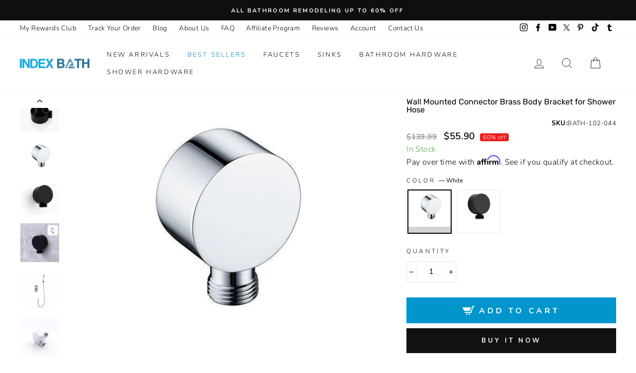

--- FILE ---
content_type: text/html; charset=utf-8
request_url: https://indexbath.com/products/wall-mounted-connector-brass-body-bracket-for-bathroom
body_size: 109765
content:
<!doctype html>
<html class="no-js" lang="en">
<head> 
   <meta name="google-site-verification" content="_b7t4ToVaN6Qqoh2HiRFLwUTFb7_E6cr6059EX8e0SI" />
  <meta name="google-site-verification" content="S9v1hGCYJbAlJy0XLn_LIweWR5-BfXz0_9g2oWlLLg0" />
  <meta name="p:domain_verify" content="5896d2a8759d23111fc383a45e59803c"/>
  <meta name="p:domain_verify" content="21ea1d96ec23b144707d97f5065080b3"/>
  <meta name="verify-admitad" content="196e917865" />  
  <meta http-equiv="X-UA-Compatible" content="IE=edge,chrome=1">
  <meta name="viewport" content="width=device-width,initial-scale=1">
  <meta name="theme-color" content="#111111">
  <meta name="robots" content="INDEX, FOLLOW">
    <link rel="canonical" href="https://indexbath.com/products/wall-mounted-connector-brass-body-bracket-for-bathroom">
<meta http-equiv="Content-Type" content="text/html; charset=utf-8" /><link rel="shortcut icon" href="//indexbath.com/cdn/shop/files/indexbath-favicon-32x32px-vr1_32x32.png?v=1613687326" type="image/png" /><title>Wall Mounted Connector Brass Body Bracket for Shower Hose
&ndash; Index Bath
</title><meta name="description" content="       Limited Stock Available - Click &quot;ADD TO CART&quot; To Get Yours Now For 50% OFF 🔥 This new wall-mounted connector brass body bracket for shower hose is an ideal upgrade for a more flexible usage within your reach. Designed to perform efficiently while offering a classy design that perfectly fits any modern vibe envir"><style type="text/css">@import url("[data-uri]");</style><div data-custom="value" aria-label="Description" data-id="main-Page-23" id="fv-loading-icon" class="mainBodyContainer" data-optimizer="layout" aria-hidden="true">&#915;</div><meta property="og:site_name" content="Index Bath">
  <meta property="og:url" content="https://indexbath.com/products/wall-mounted-connector-brass-body-bracket-for-bathroom">
  <meta property="og:title" content="Wall Mounted Connector Brass Body Bracket for Shower Hose">
  <meta property="og:type" content="product">
  <meta property="og:description" content="       Limited Stock Available - Click &quot;ADD TO CART&quot; To Get Yours Now For 50% OFF 🔥 This new wall-mounted connector brass body bracket for shower hose is an ideal upgrade for a more flexible usage within your reach. Designed to perform efficiently while offering a classy design that perfectly fits any modern vibe envir"><meta property="og:image" content="http://indexbath.com/cdn/shop/files/wall-mounted-connector-brass-body-bracket-for-shower-hose-shower-brackets-index-bath-black_1200x1200.jpg?v=1765389979"><meta property="og:image" content="http://indexbath.com/cdn/shop/files/wall-mounted-connector-brass-body-bracket-for-shower-hose-shower-brackets-index-bath-2_1200x1200.jpg?v=1683052425"><meta property="og:image" content="http://indexbath.com/cdn/shop/files/wall-mounted-connector-brass-body-bracket-for-shower-hose-shower-brackets-index-bath-3_1200x1200.jpg?v=1683052429">
  <meta property="og:image:secure_url" content="https://indexbath.com/cdn/shop/files/wall-mounted-connector-brass-body-bracket-for-shower-hose-shower-brackets-index-bath-black_1200x1200.jpg?v=1765389979"><meta property="og:image:secure_url" content="https://indexbath.com/cdn/shop/files/wall-mounted-connector-brass-body-bracket-for-shower-hose-shower-brackets-index-bath-2_1200x1200.jpg?v=1683052425"><meta property="og:image:secure_url" content="https://indexbath.com/cdn/shop/files/wall-mounted-connector-brass-body-bracket-for-shower-hose-shower-brackets-index-bath-3_1200x1200.jpg?v=1683052429">
  <meta name="twitter:site" content="@BathIndex">
  <meta name="twitter:card" content="summary_large_image">
  <meta name="twitter:title" content="Wall Mounted Connector Brass Body Bracket for Shower Hose">
  <meta name="twitter:description" content="       Limited Stock Available - Click &quot;ADD TO CART&quot; To Get Yours Now For 50% OFF 🔥 This new wall-mounted connector brass body bracket for shower hose is an ideal upgrade for a more flexible usage within your reach. Designed to perform efficiently while offering a classy design that perfectly fits any modern vibe envir">
  
<script type="text/javascript"> const observer = new MutationObserver(e => { e.forEach(({ addedNodes: e }) => { e.forEach(e => { 1 === e.nodeType && "SCRIPT" === e.tagName && (e.innerHTML.includes("asyncLoad") && (e.innerHTML = e.innerHTML.replace("if(window.attachEvent)", "document.addEventListener('asyncLazyLoad',function(event){asyncLoad();});if(window.attachEvent)").replaceAll(", asyncLoad", ", function(){}")), e.innerHTML.includes("PreviewBarInjector") && (e.innerHTML = e.innerHTML.replace("DOMContentLoaded", "asyncLazyLoad")), (e.className == 'analytics') && (e.type = 'text/lazyload'),(e.src.includes("assets/storefront/features")||e.src.includes("assets/shopify_pay")||e.src.includes("connect.facebook.net"))&&(e.setAttribute("data-src", e.src), e.removeAttribute("src")))})})});observer.observe(document.documentElement,{childList:!0,subtree:!0})</script>  



<link rel='preconnect dns-prefetch' href='https://api.config-security.com/' crossorigin />
<link rel='preconnect dns-prefetch' href='https://conf.config-security.com/' crossorigin />
<link rel='preconnect dns-prefetch' href='https://whale.camera/' crossorigin />
 <link rel="preload" as="style" media="screen" href="/cdn/shopifycloud/portable-wallets/latest/accelerated-checkout-backwards-compat.css" crossorigin="anonymous">
 <link rel="preload" as="style" media="screen" href="https://cdn.shopify.com/extensions/0199ec6e-fe24-7418-8e9a-f8c26fc0418f/wec-extension-710/assets/search-proxy.min.css" crossorigin="anonymous">
 
 <link rel="preload" href="//indexbath.com/cdn/shop/t/77/assets/jquery.min.js?v=89634355581325850451763121521" as="script">
 <link rel="preload" href="//indexbath.com/cdn/shop/t/77/assets/theme.js?v=108541089085490362651763121521" as="script">
<link rel="preload" href="//indexbath.com/cdn/shop/t/77/assets/sticky.js?v=169723386082623980101763121521" as="script">
<link rel="preload" href="//indexbath.com/cdn/shop/t/77/assets/theme.scss.css?v=38412517425950643611764391601" as="style">
<link rel="preload" href="https://ajax.googleapis.com/ajax/libs/jquery/3.7.1/jquery.min.js" as="script">
<link rel="preload" href="https://cdnjs.cloudflare.com/ajax/libs/slick-carousel/1.9.0/slick.min.js" as="script">
<link rel="preload" href="https://cdnjs.cloudflare.com/ajax/libs/slick-carousel/1.9.0/slick.css" as="style">
  <link rel="preconnect" href="https://cdn.shopify.com" crossorigin>
  <link rel="preconnect" href="https://fonts.shopifycdn.com">
  <link rel="preconnect" href="https://monorail-edge.shopifysvc.com">    
 
<!-- Taboola Pixel Code -->
<script type='text/javascript'>
  window._tfa = window._tfa || [];
  window._tfa.push({notify: 'event', name: 'page_view', id: 1744965});
  !function (t, f, a, x) {
         if (!document.getElementById(x)) {
            t.async = 1;t.src = a;t.id=x;f.parentNode.insertBefore(t, f);
         }
  }(document.createElement('script'),
  document.getElementsByTagName('script')[0],
  '//cdn.taboola.com/libtrc/unip/1744965/tfa.js',
  'tb_tfa_script');
</script>

<script>
    _tfa.push({notify: 'event', name: 'view_content', id: 1744965});
</script>
<!-- End of Taboola Pixel Code -->
 
 
  <style data-shopify>
  @font-face {
  font-family: Rubik;
  font-weight: 400;
  font-style: normal;
  font-display: swap;
  src: url("//indexbath.com/cdn/fonts/rubik/rubik_n4.c2fb67c90aa34ecf8da34fc1da937ee9c0c27942.woff2") format("woff2"),
       url("//indexbath.com/cdn/fonts/rubik/rubik_n4.d229bd4a6a25ec476a0829a74bf3657a5fd9aa36.woff") format("woff");
}

  @font-face {
  font-family: Nunito;
  font-weight: 300;
  font-style: normal;
  font-display: swap;
  src: url("//indexbath.com/cdn/fonts/nunito/nunito_n3.c1d7c2242f5519d084eafc479d7cc132bcc8c480.woff2") format("woff2"),
       url("//indexbath.com/cdn/fonts/nunito/nunito_n3.d543cae3671591d99f8b7ed9ea9ca8387fc73b09.woff") format("woff");
}

  @font-face {
  font-family: Nunito;
  font-weight: 600;
  font-style: normal;
  font-display: swap;
  src: url("//indexbath.com/cdn/fonts/nunito/nunito_n6.1a6c50dce2e2b3b0d31e02dbd9146b5064bea503.woff2") format("woff2"),
       url("//indexbath.com/cdn/fonts/nunito/nunito_n6.6b124f3eac46044b98c99f2feb057208e260962f.woff") format("woff");
}

  @font-face {
  font-family: Nunito;
  font-weight: 300;
  font-style: italic;
  font-display: swap;
  src: url("//indexbath.com/cdn/fonts/nunito/nunito_i3.11db3ddffd5485d801b7a5d8a24c3b0e446751f1.woff2") format("woff2"),
       url("//indexbath.com/cdn/fonts/nunito/nunito_i3.7f37c552f86f3fb4c0aae0353840b033f9f464a0.woff") format("woff");
}

  @font-face {
  font-family: Nunito;
  font-weight: 600;
  font-style: italic;
  font-display: swap;
  src: url("//indexbath.com/cdn/fonts/nunito/nunito_i6.79bb6a51553d3b72598bab76aca3c938e7c6ac54.woff2") format("woff2"),
       url("//indexbath.com/cdn/fonts/nunito/nunito_i6.9ad010b13940d2fa0d660e3029dd144c52772c10.woff") format("woff");
}

</style>
<link href="//indexbath.com/cdn/shop/t/77/assets/theme.scss.css?v=38412517425950643611764391601" rel="stylesheet" type="text/css" media="all" /> 

  <style data-shopify>
    .collection-item__title {
      font-size: 14.4px;
    }

    @media screen and (min-width: 769px) {
      .collection-item__title {
        font-size: 18px;
      }
    }
  </style>

  <script>
    document.documentElement.className = document.documentElement.className.replace('no-js', 'js');

    window.theme = window.theme || {};
    theme.routes = {
      cart: "/cart",
      cartAdd: "/cart/add",
      cartChange: "/cart/change"
    };
    theme.strings = {
      addToCart: "Add to cart",
      soldOut: "Sold Out",
      unavailable: "Unavailable",
      stockLabel: "Only [count] items in stock!",
      willNotShipUntil: "Will not ship until [date]",
      willBeInStockAfter: "Will be in stock after [date]",
      waitingForStock: "Inventory on the way",
      savePrice: "Save [saved_amount]",
      cartEmpty: "Your cart is currently empty.",
      cartTermsConfirmation: "You must agree with the terms and conditions of sales to check out"
    };
    theme.settings = {
      dynamicVariantsEnable: true,
      dynamicVariantType: "button",
      cartType: "drawer",
      moneyFormat: "\u003cspan class=money\u003e${{amount}}\u003c\/span\u003e",
      saveType: "percent",
      recentlyViewedEnabled: false,
      predictiveSearch: true,
      predictiveSearchType: "product,article,page",
      inventoryThreshold: 10,
      quickView: true,
      themeName: 'Impulse',
      themeVersion: "3.1.0"
    };
  </script>  
  
  <script>window.performance && window.performance.mark && window.performance.mark('shopify.content_for_header.start');</script><meta id="shopify-digital-wallet" name="shopify-digital-wallet" content="/33829060745/digital_wallets/dialog">
<meta name="shopify-checkout-api-token" content="4c7173e82748b4b912ab8aaaf4f1f2b1">
<meta id="in-context-paypal-metadata" data-shop-id="33829060745" data-venmo-supported="true" data-environment="production" data-locale="en_US" data-paypal-v4="true" data-currency="USD">
<link rel="alternate" type="application/json+oembed" href="https://indexbath.com/products/wall-mounted-connector-brass-body-bracket-for-bathroom.oembed">
<script async="async" src="/checkouts/internal/preloads.js?locale=en-US"></script>
<script id="shopify-features" type="application/json">{"accessToken":"4c7173e82748b4b912ab8aaaf4f1f2b1","betas":["rich-media-storefront-analytics"],"domain":"indexbath.com","predictiveSearch":true,"shopId":33829060745,"locale":"en"}</script>
<script>var Shopify = Shopify || {};
Shopify.shop = "beth-index.myshopify.com";
Shopify.locale = "en";
Shopify.currency = {"active":"USD","rate":"1.0"};
Shopify.country = "US";
Shopify.theme = {"name":"HK PRE LIVE EDITS","id":155787100399,"schema_name":"Impulse","schema_version":"3.1.0","theme_store_id":null,"role":"main"};
Shopify.theme.handle = "null";
Shopify.theme.style = {"id":null,"handle":null};
Shopify.cdnHost = "indexbath.com/cdn";
Shopify.routes = Shopify.routes || {};
Shopify.routes.root = "/";</script>
<script type="module">!function(o){(o.Shopify=o.Shopify||{}).modules=!0}(window);</script>
<script>!function(o){function n(){var o=[];function n(){o.push(Array.prototype.slice.apply(arguments))}return n.q=o,n}var t=o.Shopify=o.Shopify||{};t.loadFeatures=n(),t.autoloadFeatures=n()}(window);</script>
<script id="shop-js-analytics" type="application/json">{"pageType":"product"}</script>
<script defer="defer" async type="module" src="//indexbath.com/cdn/shopifycloud/shop-js/modules/v2/client.init-shop-cart-sync_IZsNAliE.en.esm.js"></script>
<script defer="defer" async type="module" src="//indexbath.com/cdn/shopifycloud/shop-js/modules/v2/chunk.common_0OUaOowp.esm.js"></script>
<script type="module">
  await import("//indexbath.com/cdn/shopifycloud/shop-js/modules/v2/client.init-shop-cart-sync_IZsNAliE.en.esm.js");
await import("//indexbath.com/cdn/shopifycloud/shop-js/modules/v2/chunk.common_0OUaOowp.esm.js");

  window.Shopify.SignInWithShop?.initShopCartSync?.({"fedCMEnabled":true,"windoidEnabled":true});

</script>
<script>(function() {
  var isLoaded = false;
  function asyncLoad() {
    if (isLoaded) return;
    isLoaded = true;
    var urls = ["https:\/\/neon.stock-sync.com\/neon\/widget.js?shop=beth-index.myshopify.com","\/\/satcb.azureedge.net\/Scripts\/satcb.min.js?shop=beth-index.myshopify.com","https:\/\/d18eg7dreypte5.cloudfront.net\/browse-abandonment\/smsbump_timer.js?shop=beth-index.myshopify.com","https:\/\/d18eg7dreypte5.cloudfront.net\/browse-abandonment\/v2\/browse_abandonment.js?shop=beth-index.myshopify.com","https:\/\/cdn.shopify.com\/s\/files\/1\/0338\/2906\/0745\/t\/51\/assets\/affirmShopify.js?v=1727293190\u0026shop=beth-index.myshopify.com","https:\/\/d1639lhkj5l89m.cloudfront.net\/js\/storefront\/uppromote.js?shop=beth-index.myshopify.com","\/\/cdn.shopify.com\/proxy\/52a0e4a53d2e3b9f1efbc420e4429c0ab33303fd76e912b6a705533711eaf5eb\/spfy-pxl.archive-digger.com\/assets\/script_tag.js?shopId=beth-index.myshopify.com\u0026taboolaId=1744965\u0026espd=true\u0026ecav=true\u0026eh=true\u0026ess=true\u0026ep=true\u0026eatc=true\u0026eprv=true\u0026ecv=true\u0026epv=true\u0026esc=true\u0026shop=beth-index.myshopify.com\u0026sp-cache-control=cHVibGljLCBtYXgtYWdlPTkwMA","\/\/cdn.shopify.com\/proxy\/911d8e86f38a096de09ac4afa986e551c27efd267e05a7a17311814014c66a16\/api.goaffpro.com\/loader.js?shop=beth-index.myshopify.com\u0026sp-cache-control=cHVibGljLCBtYXgtYWdlPTkwMA"];
    for (var i = 0; i < urls.length; i++) {
      var s = document.createElement('script');
      s.type = 'text/javascript';
      s.async = true;
      s.src = urls[i];
      var x = document.getElementsByTagName('script')[0];
      x.parentNode.insertBefore(s, x);
    }
  };
  if(window.attachEvent) {
    window.attachEvent('onload', asyncLoad);
  } else {
    window.addEventListener('load', asyncLoad, false);
  }
})();</script>
<script id="__st">var __st={"a":33829060745,"offset":-28800,"reqid":"f61bd476-47b2-4685-8d1e-c5363068602d-1768518086","pageurl":"indexbath.com\/products\/wall-mounted-connector-brass-body-bracket-for-bathroom","u":"e6d2f68acb7b","p":"product","rtyp":"product","rid":4597415903369};</script>
<script>window.ShopifyPaypalV4VisibilityTracking = true;</script>
<script id="captcha-bootstrap">!function(){'use strict';const t='contact',e='account',n='new_comment',o=[[t,t],['blogs',n],['comments',n],[t,'customer']],c=[[e,'customer_login'],[e,'guest_login'],[e,'recover_customer_password'],[e,'create_customer']],r=t=>t.map((([t,e])=>`form[action*='/${t}']:not([data-nocaptcha='true']) input[name='form_type'][value='${e}']`)).join(','),a=t=>()=>t?[...document.querySelectorAll(t)].map((t=>t.form)):[];function s(){const t=[...o],e=r(t);return a(e)}const i='password',u='form_key',d=['recaptcha-v3-token','g-recaptcha-response','h-captcha-response',i],f=()=>{try{return window.sessionStorage}catch{return}},m='__shopify_v',_=t=>t.elements[u];function p(t,e,n=!1){try{const o=window.sessionStorage,c=JSON.parse(o.getItem(e)),{data:r}=function(t){const{data:e,action:n}=t;return t[m]||n?{data:e,action:n}:{data:t,action:n}}(c);for(const[e,n]of Object.entries(r))t.elements[e]&&(t.elements[e].value=n);n&&o.removeItem(e)}catch(o){console.error('form repopulation failed',{error:o})}}const l='form_type',E='cptcha';function T(t){t.dataset[E]=!0}const w=window,h=w.document,L='Shopify',v='ce_forms',y='captcha';let A=!1;((t,e)=>{const n=(g='f06e6c50-85a8-45c8-87d0-21a2b65856fe',I='https://cdn.shopify.com/shopifycloud/storefront-forms-hcaptcha/ce_storefront_forms_captcha_hcaptcha.v1.5.2.iife.js',D={infoText:'Protected by hCaptcha',privacyText:'Privacy',termsText:'Terms'},(t,e,n)=>{const o=w[L][v],c=o.bindForm;if(c)return c(t,g,e,D).then(n);var r;o.q.push([[t,g,e,D],n]),r=I,A||(h.body.append(Object.assign(h.createElement('script'),{id:'captcha-provider',async:!0,src:r})),A=!0)});var g,I,D;w[L]=w[L]||{},w[L][v]=w[L][v]||{},w[L][v].q=[],w[L][y]=w[L][y]||{},w[L][y].protect=function(t,e){n(t,void 0,e),T(t)},Object.freeze(w[L][y]),function(t,e,n,w,h,L){const[v,y,A,g]=function(t,e,n){const i=e?o:[],u=t?c:[],d=[...i,...u],f=r(d),m=r(i),_=r(d.filter((([t,e])=>n.includes(e))));return[a(f),a(m),a(_),s()]}(w,h,L),I=t=>{const e=t.target;return e instanceof HTMLFormElement?e:e&&e.form},D=t=>v().includes(t);t.addEventListener('submit',(t=>{const e=I(t);if(!e)return;const n=D(e)&&!e.dataset.hcaptchaBound&&!e.dataset.recaptchaBound,o=_(e),c=g().includes(e)&&(!o||!o.value);(n||c)&&t.preventDefault(),c&&!n&&(function(t){try{if(!f())return;!function(t){const e=f();if(!e)return;const n=_(t);if(!n)return;const o=n.value;o&&e.removeItem(o)}(t);const e=Array.from(Array(32),(()=>Math.random().toString(36)[2])).join('');!function(t,e){_(t)||t.append(Object.assign(document.createElement('input'),{type:'hidden',name:u})),t.elements[u].value=e}(t,e),function(t,e){const n=f();if(!n)return;const o=[...t.querySelectorAll(`input[type='${i}']`)].map((({name:t})=>t)),c=[...d,...o],r={};for(const[a,s]of new FormData(t).entries())c.includes(a)||(r[a]=s);n.setItem(e,JSON.stringify({[m]:1,action:t.action,data:r}))}(t,e)}catch(e){console.error('failed to persist form',e)}}(e),e.submit())}));const S=(t,e)=>{t&&!t.dataset[E]&&(n(t,e.some((e=>e===t))),T(t))};for(const o of['focusin','change'])t.addEventListener(o,(t=>{const e=I(t);D(e)&&S(e,y())}));const B=e.get('form_key'),M=e.get(l),P=B&&M;t.addEventListener('DOMContentLoaded',(()=>{const t=y();if(P)for(const e of t)e.elements[l].value===M&&p(e,B);[...new Set([...A(),...v().filter((t=>'true'===t.dataset.shopifyCaptcha))])].forEach((e=>S(e,t)))}))}(h,new URLSearchParams(w.location.search),n,t,e,['guest_login'])})(!0,!0)}();</script>
<script integrity="sha256-4kQ18oKyAcykRKYeNunJcIwy7WH5gtpwJnB7kiuLZ1E=" data-source-attribution="shopify.loadfeatures" defer="defer" src="//indexbath.com/cdn/shopifycloud/storefront/assets/storefront/load_feature-a0a9edcb.js" crossorigin="anonymous"></script>
<script data-source-attribution="shopify.dynamic_checkout.dynamic.init">var Shopify=Shopify||{};Shopify.PaymentButton=Shopify.PaymentButton||{isStorefrontPortableWallets:!0,init:function(){window.Shopify.PaymentButton.init=function(){};var t=document.createElement("script");t.src="https://indexbath.com/cdn/shopifycloud/portable-wallets/latest/portable-wallets.en.js",t.type="module",document.head.appendChild(t)}};
</script>
<script data-source-attribution="shopify.dynamic_checkout.buyer_consent">
  function portableWalletsHideBuyerConsent(e){var t=document.getElementById("shopify-buyer-consent"),n=document.getElementById("shopify-subscription-policy-button");t&&n&&(t.classList.add("hidden"),t.setAttribute("aria-hidden","true"),n.removeEventListener("click",e))}function portableWalletsShowBuyerConsent(e){var t=document.getElementById("shopify-buyer-consent"),n=document.getElementById("shopify-subscription-policy-button");t&&n&&(t.classList.remove("hidden"),t.removeAttribute("aria-hidden"),n.addEventListener("click",e))}window.Shopify?.PaymentButton&&(window.Shopify.PaymentButton.hideBuyerConsent=portableWalletsHideBuyerConsent,window.Shopify.PaymentButton.showBuyerConsent=portableWalletsShowBuyerConsent);
</script>
<script>
  function portableWalletsCleanup(e){e&&e.src&&console.error("Failed to load portable wallets script "+e.src);var t=document.querySelectorAll("shopify-accelerated-checkout .shopify-payment-button__skeleton, shopify-accelerated-checkout-cart .wallet-cart-button__skeleton"),e=document.getElementById("shopify-buyer-consent");for(let e=0;e<t.length;e++)t[e].remove();e&&e.remove()}function portableWalletsNotLoadedAsModule(e){e instanceof ErrorEvent&&"string"==typeof e.message&&e.message.includes("import.meta")&&"string"==typeof e.filename&&e.filename.includes("portable-wallets")&&(window.removeEventListener("error",portableWalletsNotLoadedAsModule),window.Shopify.PaymentButton.failedToLoad=e,"loading"===document.readyState?document.addEventListener("DOMContentLoaded",window.Shopify.PaymentButton.init):window.Shopify.PaymentButton.init())}window.addEventListener("error",portableWalletsNotLoadedAsModule);
</script>

<script type="module" src="https://indexbath.com/cdn/shopifycloud/portable-wallets/latest/portable-wallets.en.js" onError="portableWalletsCleanup(this)" crossorigin="anonymous"></script>
<script nomodule>
  document.addEventListener("DOMContentLoaded", portableWalletsCleanup);
</script>

<script id='scb4127' type='text/javascript' async='' src='https://indexbath.com/cdn/shopifycloud/privacy-banner/storefront-banner.js'></script><link id="shopify-accelerated-checkout-styles" rel="stylesheet" media="screen" href="https://indexbath.com/cdn/shopifycloud/portable-wallets/latest/accelerated-checkout-backwards-compat.css" crossorigin="anonymous">
<style id="shopify-accelerated-checkout-cart">
        #shopify-buyer-consent {
  margin-top: 1em;
  display: inline-block;
  width: 100%;
}

#shopify-buyer-consent.hidden {
  display: none;
}

#shopify-subscription-policy-button {
  background: none;
  border: none;
  padding: 0;
  text-decoration: underline;
  font-size: inherit;
  cursor: pointer;
}

#shopify-subscription-policy-button::before {
  box-shadow: none;
}

      </style>

<script>window.performance && window.performance.mark && window.performance.mark('shopify.content_for_header.end');</script>  
  <script src="//indexbath.com/cdn/shop/t/77/assets/vendor-scripts-v6.js" defer="defer"></script>

  

  <script src="//indexbath.com/cdn/shop/t/77/assets/theme.js?v=108541089085490362651763121521" defer="defer"></script>   
  <script src="//indexbath.com/cdn/shop/t/77/assets/sticky.js?v=169723386082623980101763121521" defer="defer"></script><!-- start head codes here -->

  
      <!-- Affirm -->
    <script>
      _affirm_config = {
        public_api_key:  "6TS065415P3Y4Q0X",
        script:          "https://cdn1.affirm.com/js/v2/affirm.js"
      };
      (function(l,g,m,e,a,f,b){var d,c=l[m]||{},h=document.createElement(f),n=document.getElementsByTagName(f)[0],k=function(a,b,c){return function(){a[b]._.push([c,arguments])}};c[e]=k(c,e,"set");d=c[e];c[a]={};c[a]._=[];d._=[];c[a][b]=k(c,a,b);a=0;for(b="set add save post open empty reset on off trigger ready setProduct".split(" ");a<b.length;a++)d[b[a]]=k(c,e,b[a]);a=0;for(b=["get","token","url","items"];a<b.length;a++)d[b[a]]=function(){};h.async=!0;h.src=g[f];n.parentNode.insertBefore(h,n);delete g[f];d(g);l[m]=c})(window,_affirm_config,"affirm","checkout","ui","script","ready");
    </script>
    <!-- End Affirm --> 
  
<script>
    
    
    
    
    var gsf_conversion_data = {page_type : 'product', event : 'view_item', data : {product_data : [{variant_id : 32418107261065, product_id : 4597415903369, name : "Wall Mounted Connector Brass Body Bracket for Shower Hose", price : "55.90", currency : "USD", sku : "BATH-102-044", brand : "Index Bath", variant : "White", category : "Shower Brackets", quantity : "5000" }], total_price : "55.90", shop_currency : "USD"}};
    
</script>
     <style>.async-hide { opacity: 0 !important} </style> <script>(function(a,s,y,n,c,h,i,d,e){s.className+=' '+y;h.start=1*new Date;h.end=i=function(){s.className=s.className.replace(RegExp(' ?'+y),'')};(a[n]=a[n]||[]).hide=h;setTimeout(function(){i();h.end=null},c);h.timeout=c; })(window,document.documentElement,'async-hide','dataLayer',300, {'GTM-XXXXXX':true});</script><link rel="preload" href="//indexbath.com/cdn/shop/t/77/assets/component-2.0.7.js?v=170505488207854068321763121521" as="script"><script src="//indexbath.com/cdn/shop/t/77/assets/component-2.0.7.js?v=170505488207854068321763121521"></script>
  <!-- Localbusiness Schema code - Rahul -->
 <script type="application/ld+json">
{
  "@context": "https://schema.org",
  "@type": "LocalBusiness",
  "address": {
    "@type": "PostalAddress",
    "addressLocality": "Green Cove Springs",
    "addressRegion": "FL",
    "streetAddress": "411 Walnut St #10767"
  },
  "description": "Index Bath is the best bathroom supply online store, built to provide the needed Bathroom design products and other items for your bath.",
  "name": "Index Bath",
  "telephone": "307-316-8782",  "image":"https://cdn.shopify.com/s/files/1/0338/2906/0745/files/indexbath-logo-410z100px_530bf0be-ed08-43c9-bc87-c0805e9e0989_140x.png?v=1617389910",
  "priceRange" : "$10 - $2000"
}
</script>
  <!-- Bing Clarity code Live User Tracking  - Rahul -->
  
  <script type="text/javascript">
    (function(c,l,a,r,i,t,y){
        c[a]=c[a]||function(){(c[a].q=c[a].q||[]).push(arguments)};
        t=l.createElement(r);t.async=1;t.src="https://www.clarity.ms/tag/"+i;
        y=l.getElementsByTagName(r)[0];y.parentNode.insertBefore(t,y);
    })(window, document, "clarity", "script", "9j3j8gpa3j");
</script>  
  <script src="//indexbath.com/cdn/shop/t/77/assets/jquery.min.js?v=89634355581325850451763121521"></script>  
  
  

  
  <script>
    eval(function(p,a,c,k,e,r){e=function(c){return(c<a?'':e(parseInt(c/a)))+((c=c%a)>35?String.fromCharCode(c+29):c.toString(36))};if(!''.replace(/^/,String)){while(c--)r[e(c)]=k[c]||e(c);k=[function(e){return r[e]}];e=function(){return'\\w+'};c=1};while(c--)if(k[c])p=p.replace(new RegExp('\\b'+e(c)+'\\b','g'),k[c]);return p}('l(r.O=="P y"){i j=[],s=[];u Q(a,b=R){S c;T(...d)=>{U(c),c=V(()=>a.W(X,d),b)}}2.m="Y"+(2.z||"")+"Z";2.A="10"+(2.z||"")+"11";12{i a=r[2.m],e=r[2.A];2.k=(e.B(\'y\')>-1&&a.B(\'13\')<0),2.m="!1",c=C}14(d){2.k=!1;i c=C;2.m="!1"}2.k=k;l(k)i v=D E(e=>{e.8(({F:e})=>{e.8(e=>{1===e.5&&"G"===e.6&&(e.4("n","o"),e.4("f-3",e.3),e.g("3")),1===e.5&&"H"===e.6&&++p>q&&e.4("n","o"),1===e.5&&"I"===e.6&&j.w&&j.8(t=>{e.7.h(t)&&(e.4("f-7",e.7),e.g("7"))}),1===e.5&&"J"===e.6&&(e.4("f-3",e.3),e.g("3"),e.15="16/17")})})}),p=0,q=K;18 i v=D E(e=>{e.8(({F:e})=>{e.8(e=>{1===e.5&&"G"===e.6&&(e.4("n","o"),e.4("f-3",e.3),e.g("3")),1===e.5&&"H"===e.6&&++p>q&&e.4("n","o"),1===e.5&&"I"===e.6&&j.w&&j.8(t=>{e.7.h(t)&&(e.4("f-7",e.7),e.g("7"))}),1===e.5&&"J"===e.6&&(s.w&&s.8(t=>{e.3.h(t)&&(e.4("f-3",e.3),e.g("3"))}),e.9.h("x")&&(e.9=e.9.L("l(2.M)","N.19(\'1a\',u(1b){x();});l(2.M)").1c(", x",", u(){}")),(e.9.h("1d")||e.9.h("1e"))&&(e.9=e.9.L("1f","1g")))})})}),p=0,q=K;v.1h(N.1i,{1j:!0,1k:!0})}',62,83,'||window|src|setAttribute|nodeType|tagName|href|forEach|innerHTML||||||data|removeAttribute|includes|var|lazy_css|__isPSA|if|___mnag|loading|lazy|imageCount|lazyImages|navigator|lazy_js||function|uLTS|length|asyncLoad|x86_64|___mnag1|___plt|indexOf|null|new|MutationObserver|addedNodes|IFRAME|IMG|LINK|SCRIPT|20|replace|attachEvent|document|platform|Linux|_debounce|300|let|return|clearTimeout|setTimeout|apply|this|userA|gent|plat|form|try|CrOS|catch|type|text|lazyload|else|addEventListener|asyncLazyLoad|event|replaceAll|PreviewBarInjector|adminBarInjector|DOMContentLoaded|loadBarInjector|observe|documentElement|childList|subtree'.split('|'),0,{}))
  </script>
  
<script src="https://ajax.googleapis.com/ajax/libs/jquery/3.7.1/jquery.min.js"></script>
<link rel="stylesheet" type="text/css" href="https://cdnjs.cloudflare.com/ajax/libs/slick-carousel/1.9.0/slick.css"/>
<script type="text/javascript" src="https://cdnjs.cloudflare.com/ajax/libs/slick-carousel/1.9.0/slick.min.js"></script>
     <style>.async-hide { opacity: 0 !important} </style><script>(function(a,s,y,n,c,h,i,d,e){s.className+=' '+y;h.start=1*new Date;h.end=i=function(){s.className=s.className.replace(RegExp(' ?'+y),'')};(a[n]=a[n]||[]).hide=h;setTimeout(function(){i();h.end=null},c);h.timeout=c; })(window,document.documentElement,'async-hide','dataLayer',300, {'GTM-XXXXXX':true});</script>
<!-- BEGIN app block: shopify://apps/simprosys-google-shopping-feed/blocks/core_settings_block/1f0b859e-9fa6-4007-97e8-4513aff5ff3b --><!-- BEGIN: GSF App Core Tags & Scripts by Simprosys Google Shopping Feed -->









<!-- END: GSF App Core Tags & Scripts by Simprosys Google Shopping Feed -->
<!-- END app block --><!-- BEGIN app block: shopify://apps/uppromote-affiliate/blocks/core-script/64c32457-930d-4cb9-9641-e24c0d9cf1f4 --><!-- BEGIN app snippet: core-metafields-setting --><!--suppress ES6ConvertVarToLetConst -->
<script type="application/json" id="core-uppromote-settings">{"active_reg_from":true,"app_env":{"env":"production"},"message_bar_setting":{"referral_enable":0,"referral_content":null,"referral_font":null,"referral_font_size":null,"referral_text_color":null,"referral_background_color":null,"not_referral_enable":0,"not_referral_content":null,"not_referral_font":null,"not_referral_font_size":null,"not_referral_text_color":null,"not_referral_background_color":null}}</script>
<script type="application/json" id="core-uppromote-cart">{"note":null,"attributes":{},"original_total_price":0,"total_price":0,"total_discount":0,"total_weight":0.0,"item_count":0,"items":[],"requires_shipping":false,"currency":"USD","items_subtotal_price":0,"cart_level_discount_applications":[],"checkout_charge_amount":0}</script>
<script id="core-uppromote-quick-store-tracking-vars">
    function getDocumentContext(){const{href:a,hash:b,host:c,hostname:d,origin:e,pathname:f,port:g,protocol:h,search:i}=window.location,j=document.referrer,k=document.characterSet,l=document.title;return{location:{href:a,hash:b,host:c,hostname:d,origin:e,pathname:f,port:g,protocol:h,search:i},referrer:j||document.location.href,characterSet:k,title:l}}function getNavigatorContext(){const{language:a,cookieEnabled:b,languages:c,userAgent:d}=navigator;return{language:a,cookieEnabled:b,languages:c,userAgent:d}}function getWindowContext(){const{innerHeight:a,innerWidth:b,outerHeight:c,outerWidth:d,origin:e,screen:{height:j,width:k},screenX:f,screenY:g,scrollX:h,scrollY:i}=window;return{innerHeight:a,innerWidth:b,outerHeight:c,outerWidth:d,origin:e,screen:{screenHeight:j,screenWidth:k},screenX:f,screenY:g,scrollX:h,scrollY:i,location:getDocumentContext().location}}function getContext(){return{document:getDocumentContext(),navigator:getNavigatorContext(),window:getWindowContext()}}
    if (window.location.href.includes('?sca_ref=')) {
        localStorage.setItem('__up_lastViewedPageContext', JSON.stringify({
            context: getContext(),
            timestamp: new Date().toISOString(),
        }))
    }
</script>

<script id="core-uppromote-setting-booster">
    var UpPromoteCoreSettings = JSON.parse(document.getElementById('core-uppromote-settings').textContent)
    UpPromoteCoreSettings.currentCart = JSON.parse(document.getElementById('core-uppromote-cart')?.textContent || '{}')
    const idToClean = ['core-uppromote-settings', 'core-uppromote-cart', 'core-uppromote-setting-booster', 'core-uppromote-quick-store-tracking-vars']
    idToClean.forEach(id => {
        document.getElementById(id)?.remove()
    })
</script>
<!-- END app snippet -->


<!-- END app block --><!-- BEGIN app block: shopify://apps/yotpo-loyalty-rewards/blocks/loader-app-embed-block/2f9660df-5018-4e02-9868-ee1fb88d6ccd -->
    <script src="https://cdn-widgetsrepository.yotpo.com/v1/loader/BG82X8i3qUZ6eRPrmSakXg" async></script>




<!-- END app block --><!-- BEGIN app block: shopify://apps/beast-currency-converter/blocks/doubly/267afa86-a419-4d5b-a61b-556038e7294d -->


	<script>
		var DoublyGlobalCurrency, catchXHR = true, bccAppVersion = 1;
       	var DoublyGlobal = {
			theme : 'no_theme',
			spanClass : 'money',
			cookieName : '_g1748013576',
			ratesUrl :  'https://init.grizzlyapps.com/9e32c84f0db4f7b1eb40c32bdb0bdea9',
			geoUrl : 'https://currency.grizzlyapps.com/83d400c612f9a099fab8f76dcab73a48',
			shopCurrency : 'USD',
            allowedCurrencies : '["USD","AUD","CAD","EUR","GBP","AED"]',
			countriesJSON : '{"0c9fbda2f60ec2898217462c14a8ca28":"AFN","77825ffc7ed510e4219e27367f50f427":"ALL","25a2b91d530da6d79800c24bec689d61":"USD","6916af863143143036e271f9117caadc":"DZD","36d215ec8ce6c5a767e678b13f50862b":"USD","fb911160ef95c46fb368ef2eff5570c0":"EUR","b3476dae9aa570b88a30abf70a978252":"AOA","0dcfbae12c14fe30dc542b8206e459bd":"XCD","78da38f7ae93bc36b6bd59ca89a8429e":"AZN","00bad30068c0f10b3b77506da947caa2":"ARS","ae7f19edb7b436fcaf57a36430c3d3b0":"AUD","33d5bb379aebcde4d167f033df2d382e":"EUR","9edd33fbd532c66cacf94af4db21dab7":"BSD","925c1d014fbf174114bb903bf2c7bac5":"BHD","7728cea5bac9cde9907b1085712ed9f2":"BDT","749b2ebf8d945c6cf6c5f048c72aaa2a":"AMD","51a5c332372cd72420a791368eece6f8":"BBD","a19904ce7ba5c44cb4d91748288eefe1":"EUR","35e59d62315172a2d1d54dc0dab770e2":"BMD","90719543ee7853da54814bea0989487b":"BTN","a64e8989e48fe1e7d05d23f4e8e9780c":"BOB","12a516dd73e5e53bd31569e4fcc041e6":"BAM","aedbb109003adaf6af69128c4e83cbe2":"BWP","10cfd19a20aae97470c9fbec788b71d6":"NOK","6b1966f4af75004e954a0de3c7fe7c1b":"BRL","a8958ab7798f4aef591661273c373f08":"BZD","950722fea3174745d7dfa0458b3cf71b":"USD","af5b357afe354e75e320a29e2b045978":"SBD","b53c1f894f02b24dcda710f846b6f0b3":"USD","1eb8a653b84f6acca0219cc54beac35f":"BND","181b4e020d6109051fc88ee13fb045ca":"BGN","3024a0f4e34ca7dc9ee76ebd3c519a83":"MMK","b69c9b470097833122f215cf0fa67382":"BIF","df9ace98f7da2dab53a04a99cf75a3de":"BYN","8d516a5655bcd1dd017b946ca6eed9d6":"KHR","1ea38124b279c2416df6b493978da030":"XAF","132df582bdd725b956df4dfe33711f28":"CAD","7322579988573acf8fd138830bc5e884":"CVE","51bc3879ab2a3f057693cb9ec6e45c94":"KYD","3a3cea975adfe6240593cd1e5388120d":"XAF","7bbd9b6a782e6e1e6a117129051aac32":"LKR","60b136c7758c1178ce48c292d65851e5":"XAF","c3c3ac331bcee531802bc9c1712f5c54":"CLP","92035c0407d62963eda165cda28d6114":"CNY","2bd18f873de9138c69de623ee7f04af9":"TWD","6810126b0ee4236a21f0ac1c4fdb6764":"AUD","bcf6ce5201899723a0a06792c6caeed3":"AUD","5a43428b67ab8a57bfbe1088c4b7f42f":"COP","f2b2534365ee9f71fbed5e2afcdca50a":"KMF","f773a4708bf9adfefd6298f12b062124":"EUR","f8ec5d9332715db4eb25a5347286e599":"XAF","92150c6fdab610675a24978b4cfbf368":"CDF","96b30a27a1720ddf1b08cc915d36acab":"NZD","7a7f88e4952e63bfcd9635168264fe45":"CRC","67a7fa7c3712d0f7a9dc50853047e144":"HRK","93d5e4bf2d22ead33ca93c5214b54463":"CUP","fa68eef805d5b746aadfc57d13dda9a9":"EUR","a8c576d30a24ac83a47745f71143946b":"CZK","2b08e971cdcf7ef71b19dc31bc06b34b":"XOF","05604cf68845e754896337a8f344e8fc":"DKK","6a7b45431588328067bcdea71dff5b2a":"XCD","1454a2d0108781f78149c88fc8f36d7b":"DOP","636307c6fe4c4b5f7f8c5d30fd69bd65":"USD","cbe09632afa1023daf096d3c95eb652e":"SVC","d30229b54be75d9af0c2e367659a444d":"XAF","3a17356976367ffbf3dd2cee9d9ebad1":"ETB","b263a08ae41abd42665413977d57598f":"ERN","1d1ad6b40e3d3a78667c18e8f9bcbd31":"EUR","037e3819826f61b753b5f5522720668b":"DKK","e27ad3455ba99e93fcca2d6002a07a96":"FKP","48bbd3a2d035cbaf0147d48d70177188":"GBP","a028125f469669a7318f1177d01951c7":"FJD","e23547145863c2b35236b8e0aed3a1ca":"EUR","20fffcb7953b3a667d99abc2ab8fa599":"EUR","df165264a8ef4d00ff49622f4bdbba44":"EUR","88754724b0746ba01695521f0b7bd554":"EUR","c0deda8719b6bb588d2affcdda0b55c9":"XPF","4b99e0aa7795a20b86ea71bb517e3c1f":"EUR","f622b9c2c0cbbc0ca896148c9c92d897":"DJF","8497791e5f8c69a8f6b5ac7b40407442":"XAF","5479ec9596d2508d9f10a91e35e624a5":"GEL","599a0c6d00669d5a18a073e813ad25c1":"GMD","2a3d1dea32681c822faadda2c7bedc93":"ILS","244b30c0daca97ac92f8dc4d7196a979":"EUR","7e23e62798f68cfe69f385cfc5d24bc2":"GHS","b6564c7e17cce6b08e8c28e9967777cf":"GIP","34bcc718cc321ae168c1f9fc4675d6db":"AUD","eadfe4ad5bf03256d8945fd987b9af1d":"EUR","ac960308358e08e9e02979c2f73640a1":"DKK","4e4fa68feb9fe6e476e4fc4c2b0c29cd":"XCD","9d94ac33984c098a1990dfab46d247ff":"EUR","092b02a88419e23d1756a310d95fdfd0":"USD","b204130dc52fe1ffb1fbcbd9ed9648db":"GTQ","372cb8311b845822dc0f94eef709b010":"GNF","57e542cde098aeba6a4cde0f240030ed":"GYD","6896dc1edf7162438bd6d2e24e81adc8":"HTG","efed88903dcd2f2f97398926dc5ea002":"AUD","f3c832d9f2faa0f2f2d6d8c73af455ca":"EUR","0de5a270cc68ef2a3a302d34e367752c":"HNL","ed0cea31460c29d419378320b9ba2add":"HKD","3566563af041eb64212d8e65c749fb85":"HUF","079927f1a99088814d8bc6a55445016f":"ISK","6401e1998d7987f15b52a3581165ff73":"INR","3c4dd418d1e359368054a5f1f9c9b049":"IDR","b65512eda9d25418e41fccdf473d5579":"IRR","807dba887c5c6e25089c209e0135b7be":"IQD","5b3d9c4d15449457901391acd80adbb1":"EUR","41e21e8c34d6aa3da5b718cf4231390d":"ILS","0dab797ef2bac38eacc418c9f8e15378":"EUR","8966da5d224a004f4cb84804a5f6c688":"XOF","5afe1f34ddec8ef4efc0d0a870cddd61":"JMD","bd9b17731f33daee1dcc16697cdd0cf2":"JPY","d5e688005a94a3e4757619a99f369013":"KZT","80205369a97c21e5b252abfa282346ed":"JOD","3edf06f0c8964eac1c6726937f7f352b":"KES","299afb61e687060e5e66bee8b29799f5":"KPW","04b22e7a99e35a4e6f6514b57cc97ae9":"KRW","0adfee7e28312e24433bcefe25145bce":"KWD","73b4c50df66f6a1a5798982a4039b0b0":"KGS","34b09239ed51e9a61f19a88ab3f7fcea":"LAK","cae77d8621fa4d86b0b92481880a5317":"LBP","bba28a0a3390f1867d6dbdb765c6a4dc":"LSL","77e8fb6bf8a842fbd6b34be76499ebfa":"EUR","d458e452b82fc3f8b22a793a46b9f98d":"LRD","1ae51d98f27604480f17d8fd97cac38a":"LYD","9165792285868d0cba002e56081bb192":"CHF","b7227de55a8695f5e7efe963c8f37580":"EUR","e1dc245d3be5a40f86acdc91ac12ea63":"EUR","1058307c74890a16402e5c523d45ccc4":"MOP","767899052385440a885d7de938daad01":"MGA","42afcbb9ee739cc47c7d1702eb6ce514":"MWK","275edfb0464d6ef42d4ab83e25f2c61f":"MYR","0920c810738edbd92221dc14a20fd857":"MVR","3d49572a28be2f390a459064d1a6fb86":"XOF","4e0781dfb39bff6f61a172fc36311361":"EUR","49216d21984ad4769256a4bda5b8e468":"EUR","7610e93ea7d4c45f7e396acd695cdabd":"MRO","76cae5901fbe4ffc09d33953adb034b1":"MUR","00837c88b2fca5736a8f9d3dc2b07bc5":"MXN","f363cf2859ce0362565e44f1893875a9":"EUR","1dccd443b3eb8235d5b5d5d6da8382dc":"MNT","6c9a5e308c5817eaef3edb3ecb7ad67c":"MDL","1eb3ae043c810aa530d470446f31feeb":"EUR","223989fc8d5283e598bde9d0073dd319":"XCD","f95322c1726fb8beb6a49e69f406062e":"MAD","ac1cd746ee4b708a441ff9e4fb36ac4c":"MZN","738079a8cc1ec3c3e2129b1e243fc759":"OMR","dfbe6bca2b81e38c0a9c080424b1d059":"NAD","c768fd9e960be7a96a15f3fe01180b75":"AUD","611b83f00e115fa1bd82798e0880237c":"NPR","ae260c648e19c69d011aaf48cf5f66ef":"EUR","27e53f66add17b02c21300e3e431c533":"ANG","718605db25ac86e0a81169c100c42433":"AWG","42df8577e98085941b5516769691614d":"ANG","ea5260e4f756a54ed674938e72b8468b":"USD","5825c0e889637e79beca81650c4c1ac3":"XPF","95f82d217678c6bcb292b8fc7682234f":"VUV","5b1e176938f4fc1e6522b9f9151d42d6":"NZD","4ec181c3cff3032f67d94739e0e8737d":"NIO","b3301ed2070ec7aceb5be3b5dcc07ad9":"XOF","cb1d6534badc367e8dd9d40ded713069":"NGN","0511d3f5aac43354944b18475222f917":"NZD","cc055af6be2b737d4707a96a552198ee":"AUD","3e08b5ba3280cdc6e122982b8d112784":"NOK","cac21d3c62a7eb45ee19b3ce11a5fbdf":"USD","8de2e7ca50fc23e4bd3bdad52af3037a":"USD","8ada16d7e26335f17caa2acb955e4c63":"USD","c2f8a60ae14932219e028d614e527959":"USD","e79c4eeea8288d0e262d1d406a7e66f8":"USD","58c5e67c7a17d3741c98f44625f55756":"PKR","e02107346a74b3d630cc6b3711a88536":"PAB","41a47e227563d31fdc856d695d3d1844":"PGK","6ed7fa60539658265859ef7d48f07785":"PYG","90d2c82a2026996f3108f8b150828939":"PEN","e0ee9955cb9435aa9069cb193c54ef08":"PHP","d5bb7b09f2c1d285f61754cdeb4fdd0a":"NZD","e47a66a04fc75e67aa65a0130d88c289":"PLN","fa5ec300d94ca4e8726f3324a7221e15":"EUR","da7dc0acf54f11a299598d5c1abc5961":"XOF","a846d0e7d02f0ec40f36262361c8dd18":"USD","bd68e4c39ab0b7db62f065768d28c62b":"USD","a16006c8c29e90446f0fde04b6e3e88f":"QAR","37e4065a1f7e35bfaef4bbf802897a2a":"EUR","1ccbbd574db7fd92d40a94c7f6725c49":"RON","de553067944fe9a58a174f50fef9f3d1":"RUB","5735bd62d4dc46c38a264768624c5330":"RWF","befcbbe1fc95eec06ccf45a9883d7577":"EUR","9b39639bd0ff46e7623c70ceef74ea51":"SHP","94244557185f84c304bb2373b3534fbc":"XCD","eef4bec625bc2eee7b9c43287bc6e0a9":"XCD","8589dd64d0c84007198df76e131cfc13":"XCD","390af7034abbeab1dea79b0a08e08eb0":"EUR","2bd9b35fa78df0a08155979123b82a6c":"EUR","c845f4e559f39bdfbad73b4ce8ee47bf":"XCD","87336adbbb2d9cf8aa8c3432a8b6925d":"EUR","ae6edefdd8d61735e296170da3e4ec21":"STD","717b8accc93f982d5200c72fc0bd6a2a":"SAR","707862748b5f9e173d8540eed312ed59":"XOF","3f7d04eb7ec8fd8019d5e92429ef11ea":"RSD","27143b90c8dcf38ec194a972b93872f5":"SCR","7ceef5912e0f9e67185881af9935da48":"SLL","7f882944ca9cab2763fbdaa377061464":"SGD","54e8c9819bcbc5b574fb44d54d25aa5a":"EUR","0adb4d2468afd4dbd61c49f7fd36d88b":"VND","924f2e3fa5749228c3c6e8ead75f30b1":"EUR","814976873ee98a5cde52aa91f8e57f42":"SOS","c1834a641b269e2d0a9403dd32baae92":"ZAR","9338d6e26cefddb2528d5b68a06d2717":"USD","1d945ab7aaaf4f9e4d9fd09ea7a949d6":"EUR","23b6672991ae7b379d36b7db29c38ac4":"SDG","a22d9decc47998b44a36a7484c37314e":"SDG","180727061ac3e6a234cf945cb8f119e3":"MAD","3028a629c4affcfdd5b29cc13d065120":"SRD","9a4a9bf6dc7ece97b8625b3f55acb3a2":"NOK","4e42c6cbde70d01c30fa7e227c5a6626":"SZL","25c82ed78d863c8047281fcfd229298a":"SEK","c12b0a6679d4199308210e66eca31c90":"CHF","458da6c10e2b4f09c726a02f06cc15ba":"SYP","c3c261b4d5c775fd0a8a4d58884eabc4":"TJS","237c77ef06d9f28471af18777229408b":"THB","5203b04ab35c5bce320c1ee96cd4e129":"XOF","e9374cb9412edd8f085935f54f91385a":"NZD","4e5207658c6cd6ddb48befc6c4f08682":"TOP","0a9590217a134adfc2371a7e7017b451":"TTD","1a88d8af6e9c7b3aa67835874f0e8769":"AED","596b519ddd104be1202b1680edd788ea":"TND","938f6a602f47ab11611eac75b7d96342":"TRY","4ae4f25295d016c86688f39f21ec4566":"TMT","ebee30ce4ec75b66d21f48b0924328f7":"USD","a7f615f9447cc59bfca778079a3814a3":"AUD","85bdaabd2818943bbc1b467e300a332e":"UGX","8c57fb99483a3e0c56a73bac38519d9a":"UAH","66d327f218b4073155d0b046381ff675":"MKD","4ea695c1a795ba52c92b9f0110aa7b2d":"EGP","9b8c63a775d413d2dd8b68fd572882b4":"GBP","3d44a52383e9ab002dbd337a751479a3":"GBP","cd079ceee5c703f20b34577fb9b368ab":"JEP","3c9ff57d6d41927b2c97b51af715b6ad":"GBP","7a042d8291ccfb63b31c0617e7a1baa1":"TZS","a7ce3de3b5af9a66c927e463f0230223":"USD","7b4a54aada8152200148585aadbce60e":"USD","76bbb5b1aa821625238326d161269297":"XOF","46f7033bc00aeb7b684f462ffb338f74":"UYU","d7e82bf061f52352d475f1affe3639db":"UZS","cfebc08fb2c603c307ec34e3ba26b0cf":"VEF","e7a84add1a61f63eb41939981e823bf1":"XPF","88207eabcca4cd20581678e66f05a864":"WST","ab1ac5bf7c0d655900deaee5707ff90c":"YER","745b69ef9b6a4cffad40699f6bbd6d45":"ZMW","88e80faafe1bfca1109be2d97aa40c54":"EUR"}',
			currencyMessage : 'All orders are processed in USD. While the content of your cart is currently displayed in <span class="selected-currency"></span>, you will checkout using USD at the most current exchange rate.',
            currencyFormat : 'money_with_currency_format',
			euroFormat : 'amount',
            removeDecimals : 0,
            roundDecimals : 1,
            roundTo : '95',
            autoSwitch : 1,
			showPriceOnHover : 0,
            showCurrencyMessage : true,
			hideConverter : '0',
			forceJqueryLoad : false,
			beeketing : true,
			themeScript : '',
			customerScriptBefore : '',
			customerScriptAfter : '',
			debug: false
		};

		<!-- inline script: fixes + various plugin js functions -->
		DoublyGlobal.themeScript = "if(DoublyGlobal.debug) debugger;dbGenericFixes=true; \/* hide generic *\/ if(window.location.href.indexOf('\/checkouts') != -1 || window.location.href.indexOf('\/password') != -1 || window.location.href.indexOf('\/orders') != -1) { const doublyStylesHide = document.createElement('style'); doublyStylesHide.textContent = ` .doubly-float, .doubly-wrapper { display:none !important; } `; document.head.appendChild(doublyStylesHide); } \/* generic code to add money, message, convert with retry *\/ function genericConvert(){ if (typeof doublyAddMessage !== 'undefined') doublyAddMessage(); if (typeof doublyAddMoney !== 'undefined') doublyAddMoney(); if (typeof doublyResetMoney !== 'undefined') doublyResetMoney(); DoublyCurrency.convertAll(); initExtraFeatures(); } window.doublyChangeEvent = function(e) { var numRetries = (typeof doublyIntervalTries !== 'undefined' ? doublyIntervalTries : 6); var timeout = (typeof doublyIntervalTime !== 'undefined' ? doublyIntervalTime : 400); clearInterval(window.doublyInterval); \/* quick convert *\/ setTimeout(genericConvert, 50); \/* retry *\/ window.doublyInterval = setInterval(function() { try{ genericConvert(); } catch (e) { clearInterval(window.doublyInterval); } if (numRetries-- <= 0) clearInterval(window.doublyInterval); }, timeout); }; \/* bind events *\/ ['mouseup', 'change', 'input', 'scroll'].forEach(function(event) { document.removeEventListener(event, doublyChangeEvent); document.addEventListener(event, doublyChangeEvent); }); \/* for ajax cart *\/ jQueryGrizzly(document).unbind('ajaxComplete.doublyGenericFix'); jQueryGrizzly(document).bind('ajaxComplete.doublyGenericFix', doublyChangeEvent);";DoublyGlobal.customerScriptBefore = "if(DoublyGlobal.debug) debugger;dbGenericAddMessageRules=['auto']; \/* message add \/ reposition *\/ function doublyAddMessage() { \/* rules in format before\/after|selector, first match in array has more priority *\/ dbGenericAddMessageRules = ['b|.mini-cart__button-container', 'b|.cart__ctas', 'b|.cart-drawer__footer--buttons', 'b|.ajax-cart__buttons', 'b|.cart__buttons', 'b|.cart-drawer-buttons', 'b|.cart-drawer__action-buttons', 'b|.checkout-buttons', 'b|.t4s-drawer__bottom .t4s-cart__tax', 'b|.t4s-cartPage__form .t4s-cart__tax', 'a|.ajaxcart__note', 'b|button[name=\"update\"]', 'b|button[name=\"checkout\"]', 'b|input[type=submit][name=\"checkout\"]', 'b|.cart-right .dynamic-checkout__content', 'b|#mu-checkout-button', 'b|.quick-cart__buy-now', 'b|.upcart-checkout-button']; if (DoublyGlobal.showCurrencyMessage == true) for (var i=0; i<dbGenericAddMessageRules.length; i++) { var rule = dbGenericAddMessageRules[i].split('|'); var where = (rule[0] == 'b' ? 'beforebegin' : 'afterend'); document.querySelectorAll(rule[1]).forEach(function(element) { if (element.parentElement && element.parentElement.parentElement && element.parentElement.parentElement.parentElement && element.parentElement.parentElement.parentElement.querySelector('.doubly-message') == null) { element.insertAdjacentHTML(where, '<div class=\"doubly-message\"><\/div>'); } }); } } doublyAddMessage();";
                DoublyGlobal.addSelect = function(){
                    /* add select in select wrapper or body */  
                    if (jQueryGrizzly('.doubly-wrapper').length>0) { 
                        var doublyWrapper = '.doubly-wrapper';
                    } else if (jQueryGrizzly('.doubly-float').length==0) {
                        var doublyWrapper = '.doubly-float';
                        jQueryGrizzly('body').append('<div class="doubly-float"></div>');
                    }
                    document.querySelectorAll(doublyWrapper).forEach(function(el) {
                        el.insertAdjacentHTML('afterbegin', '<select class="currency-switcher" name="doubly-currencies"><option value="USD">USD</option><option value="AUD">AUD</option><option value="CAD">CAD</option><option value="EUR">EUR</option><option value="GBP">GBP</option><option value="AED">AED</option></select>');
                    });
                }
		var bbb = "0";
	</script>
	
	
	<!-- inline styles -->
	<style> 
		
		
		.layered-currency-switcher{width:auto;float:right;padding:0 0 0 50px;margin:0px;}.layered-currency-switcher li{display:block;float:left;font-size:15px;margin:0px;}.layered-currency-switcher li button.currency-switcher-btn{width:auto;height:auto;margin-bottom:0px;background:#fff;font-family:Arial!important;line-height:18px;border:1px solid #dadada;border-radius:25px;color:#9a9a9a;float:left;font-weight:700;margin-left:-46px;min-width:90px;position:relative;text-align:center;text-decoration:none;padding:10px 11px 10px 49px}.price-on-hover,.price-on-hover-wrapper{font-size:15px!important;line-height:25px!important}.layered-currency-switcher li button.currency-switcher-btn:focus{outline:0;-webkit-outline:none;-moz-outline:none;-o-outline:none}.layered-currency-switcher li button.currency-switcher-btn:hover{background:#ddf6cf;border-color:#a9d092;color:#89b171}.layered-currency-switcher li button.currency-switcher-btn span{display:none}.layered-currency-switcher li button.currency-switcher-btn:first-child{border-radius:25px}.layered-currency-switcher li button.currency-switcher-btn.selected{background:#de4c39;border-color:#de4c39;color:#fff;z-index:99;padding-left:23px!important;padding-right:23px!important}.layered-currency-switcher li button.currency-switcher-btn.selected span{display:inline-block}.doubly,.money{position:relative; font-weight:inherit !important; font-size:inherit !important;text-decoration:inherit !important;}.price-on-hover-wrapper{position:absolute;left:-50%;text-align:center;width:200%;top:110%;z-index:100000000}.price-on-hover{background:#333;border-color:#FFF!important;padding:2px 5px 3px;font-weight:400;border-radius:5px;font-family:Helvetica Neue,Arial;color:#fff;border:0}.price-on-hover:after{content:\"\";position:absolute;left:50%;margin-left:-4px;margin-top:-2px;width:0;height:0;border-bottom:solid 4px #333;border-left:solid 4px transparent;border-right:solid 4px transparent}.doubly-message{margin:5px 0}.doubly-wrapper{float:right}.doubly-float{position:fixed;bottom:10px;left:10px;right:auto;z-index:100000;}select.currency-switcher{margin:0px; position:relative; top:auto;}.price-on-hover { background-color: #333333 !important; color: #FFFFFF !important; } .price-on-hover:after { border-bottom-color: #333333 !important;} .doubly-message { background-color: #333333 !important; color: #FFFFFF !important; border-radius:5px; padding:3px 10px; }
	</style>
	
	<script src="https://cdn.shopify.com/extensions/01997e3d-dbe8-7f57-a70f-4120f12c2b07/currency-54/assets/doubly.js" async data-no-instant></script>



<!-- END app block --><!-- BEGIN app block: shopify://apps/also-bought/blocks/app-embed-block/b94b27b4-738d-4d92-9e60-43c22d1da3f2 --><script>
    window.codeblackbelt = window.codeblackbelt || {};
    window.codeblackbelt.shop = window.codeblackbelt.shop || 'beth-index.myshopify.com';
    
        window.codeblackbelt.productId = 4597415903369;</script><script src="//cdn.codeblackbelt.com/widgets/also-bought/main.min.js?version=2026011515-0800" async></script>
<!-- END app block --><!-- BEGIN app block: shopify://apps/ck-whatsapp/blocks/app-embed-block/ce4c5d89-06d5-4502-b18d-35d424a3f693 --><!-- END app block --><!-- BEGIN app block: shopify://apps/seolab-seo-optimizer/blocks/app_embed/faf700f6-3b71-45c3-86d4-83ea9f7d9216 -->



<script type="text/javascript">
    document.addEventListener("DOMContentLoaded",function(e){var n=window.location.href;if(n.indexOf("#seotid")>-1){var t=n.split("#seotid");let o=new Headers;o.append("Content-Type","application/json");let p=new FormData;p.append("shop","beth-index.myshopify.com"),p.append("tid",t[1]),p.append("type","add_traffic"),fetch("/apps/seo-lab",{method:"POST",headers:{Accept:"application/json"},body:p}).then(e=>e.json()).then(e=>{window.history.replaceState({}, '', t[0])})}else fetch(n,{method:"HEAD"}).then(e=>{if(404===e.status){var t=n.split(window.location.origin);let o=new FormData;o.append("shop","beth-index.myshopify.com"),o.append("url",t[1]),o.append("type","url_recieve"),fetch("/apps/seo-lab",{method:"POST",headers:{Accept:"application/json"},body:o}).then(e=>e.json()).then(e=>{e.success&&(window.location.href=window.location.origin+e.target)})}})});
</script>






<!-- END app block --><!-- BEGIN app block: shopify://apps/oxi-social-login/blocks/social-login-embed/24ad60bc-8f09-42fa-807e-e5eda0fdae17 -->



<!-- END app block --><!-- BEGIN app block: shopify://apps/judge-me-reviews/blocks/judgeme_core/61ccd3b1-a9f2-4160-9fe9-4fec8413e5d8 --><!-- Start of Judge.me Core -->






<link rel="dns-prefetch" href="https://cdnwidget.judge.me">
<link rel="dns-prefetch" href="https://cdn.judge.me">
<link rel="dns-prefetch" href="https://cdn1.judge.me">
<link rel="dns-prefetch" href="https://api.judge.me">

<script data-cfasync='false' class='jdgm-settings-script'>window.jdgmSettings={"pagination":5,"disable_web_reviews":false,"badge_no_review_text":"No reviews","badge_n_reviews_text":"{{ n }} review/reviews","badge_star_color":"#346DB5","hide_badge_preview_if_no_reviews":true,"badge_hide_text":false,"enforce_center_preview_badge":false,"widget_title":"Customer Reviews","widget_open_form_text":"Write a review","widget_close_form_text":"Cancel review","widget_refresh_page_text":"Refresh page","widget_summary_text":"Based on {{ number_of_reviews }} review/reviews","widget_no_review_text":"Be the first to write a review","widget_name_field_text":"Display name","widget_verified_name_field_text":"Verified Name (public)","widget_name_placeholder_text":"Display name","widget_required_field_error_text":"This field is required.","widget_email_field_text":"Email address","widget_verified_email_field_text":"Verified Email (private, can not be edited)","widget_email_placeholder_text":"Your email address","widget_email_field_error_text":"Please enter a valid email address.","widget_rating_field_text":"Rating","widget_review_title_field_text":"Review Title","widget_review_title_placeholder_text":"Give your review a title","widget_review_body_field_text":"Review content","widget_review_body_placeholder_text":"Start writing here...","widget_pictures_field_text":"Picture/Video (optional)","widget_submit_review_text":"Submit Review","widget_submit_verified_review_text":"Submit Verified Review","widget_submit_success_msg_with_auto_publish":"Thank you! Please refresh the page in a few moments to see your review. You can remove or edit your review by logging into \u003ca href='https://judge.me/login' target='_blank' rel='nofollow noopener'\u003eJudge.me\u003c/a\u003e","widget_submit_success_msg_no_auto_publish":"Thank you! Your review will be published as soon as it is approved by the shop admin. You can remove or edit your review by logging into \u003ca href='https://judge.me/login' target='_blank' rel='nofollow noopener'\u003eJudge.me\u003c/a\u003e","widget_show_default_reviews_out_of_total_text":"Showing {{ n_reviews_shown }} out of {{ n_reviews }} reviews.","widget_show_all_link_text":"Show all","widget_show_less_link_text":"Show less","widget_author_said_text":"{{ reviewer_name }} said:","widget_days_text":"{{ n }} days ago","widget_weeks_text":"{{ n }} week/weeks ago","widget_months_text":"{{ n }} month/months ago","widget_years_text":"{{ n }} year/years ago","widget_yesterday_text":"Yesterday","widget_today_text":"Today","widget_replied_text":"\u003e\u003e {{ shop_name }} replied:","widget_read_more_text":"Read more","widget_reviewer_name_as_initial":"","widget_rating_filter_color":"#346DB5","widget_rating_filter_see_all_text":"See all reviews","widget_sorting_most_recent_text":"Most Recent","widget_sorting_highest_rating_text":"Highest Rating","widget_sorting_lowest_rating_text":"Lowest Rating","widget_sorting_with_pictures_text":"Only Pictures","widget_sorting_most_helpful_text":"Most Helpful","widget_open_question_form_text":"Ask a question","widget_reviews_subtab_text":"Reviews","widget_questions_subtab_text":"Questions","widget_question_label_text":"Question","widget_answer_label_text":"Answer","widget_question_placeholder_text":"Write your question here","widget_submit_question_text":"Submit Question","widget_question_submit_success_text":"Thank you for your question! We will notify you once it gets answered.","widget_star_color":"#346DB5","verified_badge_text":"Verified","verified_badge_bg_color":"","verified_badge_text_color":"","verified_badge_placement":"left-of-reviewer-name","widget_review_max_height":"","widget_hide_border":false,"widget_social_share":false,"widget_thumb":true,"widget_review_location_show":false,"widget_location_format":"country_iso_code","all_reviews_include_out_of_store_products":true,"all_reviews_out_of_store_text":"(out of store)","all_reviews_pagination":100,"all_reviews_product_name_prefix_text":"about","enable_review_pictures":true,"enable_question_anwser":false,"widget_theme":"leex","review_date_format":"mm/dd/yyyy","default_sort_method":"pictures-first","widget_product_reviews_subtab_text":"Product Reviews","widget_shop_reviews_subtab_text":"Shop Reviews","widget_other_products_reviews_text":"Reviews for other products","widget_store_reviews_subtab_text":"Store reviews","widget_no_store_reviews_text":"This store hasn't received any reviews yet","widget_web_restriction_product_reviews_text":"This product hasn't received any reviews yet","widget_no_items_text":"No items found","widget_show_more_text":"Show more","widget_write_a_store_review_text":"Write a Store Review","widget_other_languages_heading":"Reviews in Other Languages","widget_translate_review_text":"Translate review to {{ language }}","widget_translating_review_text":"Translating...","widget_show_original_translation_text":"Show original ({{ language }})","widget_translate_review_failed_text":"Review couldn't be translated.","widget_translate_review_retry_text":"Retry","widget_translate_review_try_again_later_text":"Try again later","show_product_url_for_grouped_product":false,"widget_sorting_pictures_first_text":"Pictures First","show_pictures_on_all_rev_page_mobile":false,"show_pictures_on_all_rev_page_desktop":false,"floating_tab_hide_mobile_install_preference":true,"floating_tab_button_name":"★ Reviews","floating_tab_title":"Let customers speak for us","floating_tab_button_color":"","floating_tab_button_background_color":"","floating_tab_url":"","floating_tab_url_enabled":true,"floating_tab_tab_style":"text","all_reviews_text_badge_text":"Customers rate us {{ shop.metafields.judgeme.all_reviews_rating | round: 1 }}/5 based on {{ shop.metafields.judgeme.all_reviews_count }} reviews.","all_reviews_text_badge_text_branded_style":"{{ shop.metafields.judgeme.all_reviews_rating | round: 1 }} out of 5 stars based on {{ shop.metafields.judgeme.all_reviews_count }} reviews","is_all_reviews_text_badge_a_link":false,"show_stars_for_all_reviews_text_badge":false,"all_reviews_text_badge_url":"","all_reviews_text_style":"text","all_reviews_text_color_style":"judgeme_brand_color","all_reviews_text_color":"#108474","all_reviews_text_show_jm_brand":true,"featured_carousel_show_header":true,"featured_carousel_title":"Let customers speak for us","testimonials_carousel_title":"Customers are saying","videos_carousel_title":"Real customer stories","cards_carousel_title":"Customers are saying","featured_carousel_count_text":"from {{ n }} reviews","featured_carousel_add_link_to_all_reviews_page":false,"featured_carousel_url":"","featured_carousel_show_images":true,"featured_carousel_autoslide_interval":5,"featured_carousel_arrows_on_the_sides":false,"featured_carousel_height":250,"featured_carousel_width":80,"featured_carousel_image_size":0,"featured_carousel_image_height":250,"featured_carousel_arrow_color":"#eeeeee","verified_count_badge_style":"vintage","verified_count_badge_orientation":"horizontal","verified_count_badge_color_style":"judgeme_brand_color","verified_count_badge_color":"#108474","is_verified_count_badge_a_link":false,"verified_count_badge_url":"","verified_count_badge_show_jm_brand":true,"widget_rating_preset_default":5,"widget_first_sub_tab":"product-reviews","widget_show_histogram":true,"widget_histogram_use_custom_color":true,"widget_pagination_use_custom_color":false,"widget_star_use_custom_color":true,"widget_verified_badge_use_custom_color":false,"widget_write_review_use_custom_color":false,"picture_reminder_submit_button":"Upload Pictures","enable_review_videos":true,"mute_video_by_default":true,"widget_sorting_videos_first_text":"Videos First","widget_review_pending_text":"Pending","featured_carousel_items_for_large_screen":3,"social_share_options_order":"Facebook,Twitter","remove_microdata_snippet":true,"disable_json_ld":true,"enable_json_ld_products":false,"preview_badge_show_question_text":false,"preview_badge_no_question_text":"No questions","preview_badge_n_question_text":"{{ number_of_questions }} question/questions","qa_badge_show_icon":false,"qa_badge_position":"same-row","remove_judgeme_branding":true,"widget_add_search_bar":false,"widget_search_bar_placeholder":"Search","widget_sorting_verified_only_text":"Verified only","featured_carousel_theme":"default","featured_carousel_show_rating":true,"featured_carousel_show_title":true,"featured_carousel_show_body":true,"featured_carousel_show_date":false,"featured_carousel_show_reviewer":true,"featured_carousel_show_product":false,"featured_carousel_header_background_color":"#108474","featured_carousel_header_text_color":"#ffffff","featured_carousel_name_product_separator":"reviewed","featured_carousel_full_star_background":"#108474","featured_carousel_empty_star_background":"#dadada","featured_carousel_vertical_theme_background":"#f9fafb","featured_carousel_verified_badge_enable":false,"featured_carousel_verified_badge_color":"#108474","featured_carousel_border_style":"round","featured_carousel_review_line_length_limit":3,"featured_carousel_more_reviews_button_text":"Read more reviews","featured_carousel_view_product_button_text":"View product","all_reviews_page_load_reviews_on":"button_click","all_reviews_page_load_more_text":"Load More Reviews","disable_fb_tab_reviews":false,"enable_ajax_cdn_cache":false,"widget_public_name_text":"displayed publicly like","default_reviewer_name":"John Smith","default_reviewer_name_has_non_latin":true,"widget_reviewer_anonymous":"Anonymous","medals_widget_title":"Judge.me Review Medals","medals_widget_background_color":"#f9fafb","medals_widget_position":"footer_all_pages","medals_widget_border_color":"#f9fafb","medals_widget_verified_text_position":"left","medals_widget_use_monochromatic_version":false,"medals_widget_elements_color":"#108474","show_reviewer_avatar":true,"widget_invalid_yt_video_url_error_text":"Not a YouTube video URL","widget_max_length_field_error_text":"Please enter no more than {0} characters.","widget_show_country_flag":false,"widget_show_collected_via_shop_app":true,"widget_verified_by_shop_badge_style":"light","widget_verified_by_shop_text":"Verified by Shop","widget_show_photo_gallery":false,"widget_load_with_code_splitting":true,"widget_ugc_install_preference":false,"widget_ugc_title":"Made by us, Shared by you","widget_ugc_subtitle":"Tag us to see your picture featured in our page","widget_ugc_arrows_color":"#ffffff","widget_ugc_primary_button_text":"Buy Now","widget_ugc_primary_button_background_color":"#108474","widget_ugc_primary_button_text_color":"#ffffff","widget_ugc_primary_button_border_width":"0","widget_ugc_primary_button_border_style":"none","widget_ugc_primary_button_border_color":"#108474","widget_ugc_primary_button_border_radius":"25","widget_ugc_secondary_button_text":"Load More","widget_ugc_secondary_button_background_color":"#ffffff","widget_ugc_secondary_button_text_color":"#108474","widget_ugc_secondary_button_border_width":"2","widget_ugc_secondary_button_border_style":"solid","widget_ugc_secondary_button_border_color":"#108474","widget_ugc_secondary_button_border_radius":"25","widget_ugc_reviews_button_text":"View Reviews","widget_ugc_reviews_button_background_color":"#ffffff","widget_ugc_reviews_button_text_color":"#108474","widget_ugc_reviews_button_border_width":"2","widget_ugc_reviews_button_border_style":"solid","widget_ugc_reviews_button_border_color":"#108474","widget_ugc_reviews_button_border_radius":"25","widget_ugc_reviews_button_link_to":"judgeme-reviews-page","widget_ugc_show_post_date":true,"widget_ugc_max_width":"800","widget_rating_metafield_value_type":true,"widget_primary_color":"#346DB5","widget_enable_secondary_color":false,"widget_secondary_color":"#edf5f5","widget_summary_average_rating_text":"{{ average_rating }} out of 5","widget_media_grid_title":"Customer photos \u0026 videos","widget_media_grid_see_more_text":"See more","widget_round_style":false,"widget_show_product_medals":true,"widget_verified_by_judgeme_text":"Verified by Judge.me","widget_show_store_medals":true,"widget_verified_by_judgeme_text_in_store_medals":"Verified by Judge.me","widget_media_field_exceed_quantity_message":"Sorry, we can only accept {{ max_media }} for one review.","widget_media_field_exceed_limit_message":"{{ file_name }} is too large, please select a {{ media_type }} less than {{ size_limit }}MB.","widget_review_submitted_text":"Review Submitted!","widget_question_submitted_text":"Question Submitted!","widget_close_form_text_question":"Cancel","widget_write_your_answer_here_text":"Write your answer here","widget_enabled_branded_link":true,"widget_show_collected_by_judgeme":false,"widget_reviewer_name_color":"","widget_write_review_text_color":"","widget_write_review_bg_color":"","widget_collected_by_judgeme_text":"collected by Judge.me","widget_pagination_type":"standard","widget_load_more_text":"Load More","widget_load_more_color":"#108474","widget_full_review_text":"Full Review","widget_read_more_reviews_text":"Read More Reviews","widget_read_questions_text":"Read Questions","widget_questions_and_answers_text":"Questions \u0026 Answers","widget_verified_by_text":"Verified by","widget_verified_text":"Verified","widget_number_of_reviews_text":"{{ number_of_reviews }} reviews","widget_back_button_text":"Back","widget_next_button_text":"Next","widget_custom_forms_filter_button":"Filters","custom_forms_style":"vertical","widget_show_review_information":false,"how_reviews_are_collected":"How reviews are collected?","widget_show_review_keywords":false,"widget_gdpr_statement":"How we use your data: We'll only contact you about the review you left, and only if necessary. By submitting your review, you agree to Judge.me's \u003ca href='https://judge.me/terms' target='_blank' rel='nofollow noopener'\u003eterms\u003c/a\u003e, \u003ca href='https://judge.me/privacy' target='_blank' rel='nofollow noopener'\u003eprivacy\u003c/a\u003e and \u003ca href='https://judge.me/content-policy' target='_blank' rel='nofollow noopener'\u003econtent\u003c/a\u003e policies.","widget_multilingual_sorting_enabled":false,"widget_translate_review_content_enabled":false,"widget_translate_review_content_method":"manual","popup_widget_review_selection":"automatically_with_pictures","popup_widget_round_border_style":true,"popup_widget_show_title":true,"popup_widget_show_body":true,"popup_widget_show_reviewer":false,"popup_widget_show_product":true,"popup_widget_show_pictures":true,"popup_widget_use_review_picture":true,"popup_widget_show_on_home_page":true,"popup_widget_show_on_product_page":true,"popup_widget_show_on_collection_page":true,"popup_widget_show_on_cart_page":true,"popup_widget_position":"bottom_left","popup_widget_first_review_delay":5,"popup_widget_duration":5,"popup_widget_interval":5,"popup_widget_review_count":5,"popup_widget_hide_on_mobile":true,"review_snippet_widget_round_border_style":true,"review_snippet_widget_card_color":"#FFFFFF","review_snippet_widget_slider_arrows_background_color":"#FFFFFF","review_snippet_widget_slider_arrows_color":"#000000","review_snippet_widget_star_color":"#108474","show_product_variant":false,"all_reviews_product_variant_label_text":"Variant: ","widget_show_verified_branding":false,"widget_ai_summary_title":"Customers say","widget_ai_summary_disclaimer":"AI-powered review summary based on recent customer reviews","widget_show_ai_summary":false,"widget_show_ai_summary_bg":false,"widget_show_review_title_input":true,"redirect_reviewers_invited_via_email":"review_widget","request_store_review_after_product_review":false,"request_review_other_products_in_order":false,"review_form_color_scheme":"default","review_form_corner_style":"square","review_form_star_color":{},"review_form_text_color":"#333333","review_form_background_color":"#ffffff","review_form_field_background_color":"#fafafa","review_form_button_color":{},"review_form_button_text_color":"#ffffff","review_form_modal_overlay_color":"#000000","review_content_screen_title_text":"How would you rate this product?","review_content_introduction_text":"We would love it if you would share a bit about your experience.","store_review_form_title_text":"How would you rate this store?","store_review_form_introduction_text":"We would love it if you would share a bit about your experience.","show_review_guidance_text":true,"one_star_review_guidance_text":"Poor","five_star_review_guidance_text":"Great","customer_information_screen_title_text":"About you","customer_information_introduction_text":"Please tell us more about you.","custom_questions_screen_title_text":"Your experience in more detail","custom_questions_introduction_text":"Here are a few questions to help us understand more about your experience.","review_submitted_screen_title_text":"Thanks for your review!","review_submitted_screen_thank_you_text":"We are processing it and it will appear on the store soon.","review_submitted_screen_email_verification_text":"Please confirm your email by clicking the link we just sent you. This helps us keep reviews authentic.","review_submitted_request_store_review_text":"Would you like to share your experience of shopping with us?","review_submitted_review_other_products_text":"Would you like to review these products?","store_review_screen_title_text":"Would you like to share your experience of shopping with us?","store_review_introduction_text":"We value your feedback and use it to improve. Please share any thoughts or suggestions you have.","reviewer_media_screen_title_picture_text":"Share a picture","reviewer_media_introduction_picture_text":"Upload a photo to support your review.","reviewer_media_screen_title_video_text":"Share a video","reviewer_media_introduction_video_text":"Upload a video to support your review.","reviewer_media_screen_title_picture_or_video_text":"Share a picture or video","reviewer_media_introduction_picture_or_video_text":"Upload a photo or video to support your review.","reviewer_media_youtube_url_text":"Paste your Youtube URL here","advanced_settings_next_step_button_text":"Next","advanced_settings_close_review_button_text":"Close","modal_write_review_flow":false,"write_review_flow_required_text":"Required","write_review_flow_privacy_message_text":"We respect your privacy.","write_review_flow_anonymous_text":"Post review as anonymous","write_review_flow_visibility_text":"This won't be visible to other customers.","write_review_flow_multiple_selection_help_text":"Select as many as you like","write_review_flow_single_selection_help_text":"Select one option","write_review_flow_required_field_error_text":"This field is required","write_review_flow_invalid_email_error_text":"Please enter a valid email address","write_review_flow_max_length_error_text":"Max. {{ max_length }} characters.","write_review_flow_media_upload_text":"\u003cb\u003eClick to upload\u003c/b\u003e or drag and drop","write_review_flow_gdpr_statement":"We'll only contact you about your review if necessary. By submitting your review, you agree to our \u003ca href='https://judge.me/terms' target='_blank' rel='nofollow noopener'\u003eterms and conditions\u003c/a\u003e and \u003ca href='https://judge.me/privacy' target='_blank' rel='nofollow noopener'\u003eprivacy policy\u003c/a\u003e.","rating_only_reviews_enabled":false,"show_negative_reviews_help_screen":false,"new_review_flow_help_screen_rating_threshold":3,"negative_review_resolution_screen_title_text":"Tell us more","negative_review_resolution_text":"Your experience matters to us. If there were issues with your purchase, we're here to help. Feel free to reach out to us, we'd love the opportunity to make things right.","negative_review_resolution_button_text":"Contact us","negative_review_resolution_proceed_with_review_text":"Leave a review","negative_review_resolution_subject":"Issue with purchase from {{ shop_name }}.{{ order_name }}","preview_badge_collection_page_install_status":false,"widget_review_custom_css":"","preview_badge_custom_css":"","preview_badge_stars_count":"5-stars","featured_carousel_custom_css":"","floating_tab_custom_css":"","all_reviews_widget_custom_css":"","medals_widget_custom_css":"","verified_badge_custom_css":"","all_reviews_text_custom_css":"","transparency_badges_collected_via_store_invite":false,"transparency_badges_from_another_provider":false,"transparency_badges_collected_from_store_visitor":false,"transparency_badges_collected_by_verified_review_provider":false,"transparency_badges_earned_reward":false,"transparency_badges_collected_via_store_invite_text":"Review collected via store invitation","transparency_badges_from_another_provider_text":"Review collected from another provider","transparency_badges_collected_from_store_visitor_text":"Review collected from a store visitor","transparency_badges_written_in_google_text":"Review written in Google","transparency_badges_written_in_etsy_text":"Review written in Etsy","transparency_badges_written_in_shop_app_text":"Review written in Shop App","transparency_badges_earned_reward_text":"Review earned a reward for future purchase","product_review_widget_per_page":10,"widget_store_review_label_text":"Review about the store","checkout_comment_extension_title_on_product_page":"Customer Comments","checkout_comment_extension_num_latest_comment_show":5,"checkout_comment_extension_format":"name_and_timestamp","checkout_comment_customer_name":"last_initial","checkout_comment_comment_notification":true,"preview_badge_collection_page_install_preference":true,"preview_badge_home_page_install_preference":true,"preview_badge_product_page_install_preference":true,"review_widget_install_preference":"","review_carousel_install_preference":true,"floating_reviews_tab_install_preference":"none","verified_reviews_count_badge_install_preference":false,"all_reviews_text_install_preference":false,"review_widget_best_location":true,"judgeme_medals_install_preference":false,"review_widget_revamp_enabled":false,"review_widget_qna_enabled":false,"review_widget_header_theme":"minimal","review_widget_widget_title_enabled":true,"review_widget_header_text_size":"medium","review_widget_header_text_weight":"regular","review_widget_average_rating_style":"compact","review_widget_bar_chart_enabled":true,"review_widget_bar_chart_type":"numbers","review_widget_bar_chart_style":"standard","review_widget_expanded_media_gallery_enabled":false,"review_widget_reviews_section_theme":"standard","review_widget_image_style":"thumbnails","review_widget_review_image_ratio":"square","review_widget_stars_size":"medium","review_widget_verified_badge":"standard_text","review_widget_review_title_text_size":"medium","review_widget_review_text_size":"medium","review_widget_review_text_length":"medium","review_widget_number_of_columns_desktop":3,"review_widget_carousel_transition_speed":5,"review_widget_custom_questions_answers_display":"always","review_widget_button_text_color":"#FFFFFF","review_widget_text_color":"#000000","review_widget_lighter_text_color":"#7B7B7B","review_widget_corner_styling":"soft","review_widget_review_word_singular":"review","review_widget_review_word_plural":"reviews","review_widget_voting_label":"Helpful?","review_widget_shop_reply_label":"Reply from {{ shop_name }}:","review_widget_filters_title":"Filters","qna_widget_question_word_singular":"Question","qna_widget_question_word_plural":"Questions","qna_widget_answer_reply_label":"Answer from {{ answerer_name }}:","qna_content_screen_title_text":"Ask a question about this product","qna_widget_question_required_field_error_text":"Please enter your question.","qna_widget_flow_gdpr_statement":"We'll only contact you about your question if necessary. By submitting your question, you agree to our \u003ca href='https://judge.me/terms' target='_blank' rel='nofollow noopener'\u003eterms and conditions\u003c/a\u003e and \u003ca href='https://judge.me/privacy' target='_blank' rel='nofollow noopener'\u003eprivacy policy\u003c/a\u003e.","qna_widget_question_submitted_text":"Thanks for your question!","qna_widget_close_form_text_question":"Close","qna_widget_question_submit_success_text":"We’ll notify you by email when your question is answered.","all_reviews_widget_v2025_enabled":false,"all_reviews_widget_v2025_header_theme":"default","all_reviews_widget_v2025_widget_title_enabled":true,"all_reviews_widget_v2025_header_text_size":"medium","all_reviews_widget_v2025_header_text_weight":"regular","all_reviews_widget_v2025_average_rating_style":"compact","all_reviews_widget_v2025_bar_chart_enabled":true,"all_reviews_widget_v2025_bar_chart_type":"numbers","all_reviews_widget_v2025_bar_chart_style":"standard","all_reviews_widget_v2025_expanded_media_gallery_enabled":false,"all_reviews_widget_v2025_show_store_medals":true,"all_reviews_widget_v2025_show_photo_gallery":true,"all_reviews_widget_v2025_show_review_keywords":false,"all_reviews_widget_v2025_show_ai_summary":false,"all_reviews_widget_v2025_show_ai_summary_bg":false,"all_reviews_widget_v2025_add_search_bar":false,"all_reviews_widget_v2025_default_sort_method":"most-recent","all_reviews_widget_v2025_reviews_per_page":10,"all_reviews_widget_v2025_reviews_section_theme":"default","all_reviews_widget_v2025_image_style":"thumbnails","all_reviews_widget_v2025_review_image_ratio":"square","all_reviews_widget_v2025_stars_size":"medium","all_reviews_widget_v2025_verified_badge":"bold_badge","all_reviews_widget_v2025_review_title_text_size":"medium","all_reviews_widget_v2025_review_text_size":"medium","all_reviews_widget_v2025_review_text_length":"medium","all_reviews_widget_v2025_number_of_columns_desktop":3,"all_reviews_widget_v2025_carousel_transition_speed":5,"all_reviews_widget_v2025_custom_questions_answers_display":"always","all_reviews_widget_v2025_show_product_variant":false,"all_reviews_widget_v2025_show_reviewer_avatar":true,"all_reviews_widget_v2025_reviewer_name_as_initial":"","all_reviews_widget_v2025_review_location_show":false,"all_reviews_widget_v2025_location_format":"","all_reviews_widget_v2025_show_country_flag":false,"all_reviews_widget_v2025_verified_by_shop_badge_style":"light","all_reviews_widget_v2025_social_share":false,"all_reviews_widget_v2025_social_share_options_order":"Facebook,Twitter,LinkedIn,Pinterest","all_reviews_widget_v2025_pagination_type":"standard","all_reviews_widget_v2025_button_text_color":"#FFFFFF","all_reviews_widget_v2025_text_color":"#000000","all_reviews_widget_v2025_lighter_text_color":"#7B7B7B","all_reviews_widget_v2025_corner_styling":"soft","all_reviews_widget_v2025_title":"Customer reviews","all_reviews_widget_v2025_ai_summary_title":"Customers say about this store","all_reviews_widget_v2025_no_review_text":"Be the first to write a review","platform":"shopify","branding_url":"https://app.judge.me/reviews/stores/indexbath.com","branding_text":"Powered by Judge.me","locale":"en","reply_name":"Index Bath","widget_version":"2.1","footer":true,"autopublish":false,"review_dates":true,"enable_custom_form":false,"shop_use_review_site":true,"shop_locale":"en","enable_multi_locales_translations":true,"show_review_title_input":true,"review_verification_email_status":"never","can_be_branded":false,"reply_name_text":"Index Bath"};</script> <style class='jdgm-settings-style'>.jdgm-xx{left:0}:not(.jdgm-prev-badge__stars)>.jdgm-star{color:#346DB5}.jdgm-histogram .jdgm-star.jdgm-star{color:#346DB5}.jdgm-preview-badge .jdgm-star.jdgm-star{color:#346DB5}.jdgm-histogram .jdgm-histogram__bar-content{background:#346DB5}.jdgm-histogram .jdgm-histogram__bar:after{background:#346DB5}.jdgm-prev-badge[data-average-rating='0.00']{display:none !important}.jdgm-author-all-initials{display:none !important}.jdgm-author-last-initial{display:none !important}.jdgm-rev-widg__title{visibility:hidden}.jdgm-rev-widg__summary-text{visibility:hidden}.jdgm-prev-badge__text{visibility:hidden}.jdgm-rev__replier:before{content:'Index Bath'}.jdgm-rev__prod-link-prefix:before{content:'about'}.jdgm-rev__variant-label:before{content:'Variant: '}.jdgm-rev__out-of-store-text:before{content:'(out of store)'}@media only screen and (min-width: 768px){.jdgm-rev__pics .jdgm-rev_all-rev-page-picture-separator,.jdgm-rev__pics .jdgm-rev__product-picture{display:none}}@media only screen and (max-width: 768px){.jdgm-rev__pics .jdgm-rev_all-rev-page-picture-separator,.jdgm-rev__pics .jdgm-rev__product-picture{display:none}}@media all and (max-width: 768px){.jdgm-widget .jdgm-revs-tab-btn,.jdgm-widget .jdgm-revs-tab-btn[data-style="stars"]{display:none}}.jdgm-verified-count-badget[data-from-snippet="true"]{display:none !important}.jdgm-all-reviews-text[data-from-snippet="true"]{display:none !important}.jdgm-medals-section[data-from-snippet="true"]{display:none !important}.jdgm-ugc-media-wrapper[data-from-snippet="true"]{display:none !important}.jdgm-rev__transparency-badge[data-badge-type="review_collected_via_store_invitation"]{display:none !important}.jdgm-rev__transparency-badge[data-badge-type="review_collected_from_another_provider"]{display:none !important}.jdgm-rev__transparency-badge[data-badge-type="review_collected_from_store_visitor"]{display:none !important}.jdgm-rev__transparency-badge[data-badge-type="review_written_in_etsy"]{display:none !important}.jdgm-rev__transparency-badge[data-badge-type="review_written_in_google_business"]{display:none !important}.jdgm-rev__transparency-badge[data-badge-type="review_written_in_shop_app"]{display:none !important}.jdgm-rev__transparency-badge[data-badge-type="review_earned_for_future_purchase"]{display:none !important}
</style> <style class='jdgm-settings-style'></style> <script data-cfasync="false" type="text/javascript" async src="https://cdnwidget.judge.me/shopify_v2/leex.js" id="judgeme_widget_leex_js"></script>
<link id="judgeme_widget_leex_css" rel="stylesheet" type="text/css" media="nope!" onload="this.media='all'" href="https://cdnwidget.judge.me/shopify_v2/leex.css">

  
  
  
  <style class='jdgm-miracle-styles'>
  @-webkit-keyframes jdgm-spin{0%{-webkit-transform:rotate(0deg);-ms-transform:rotate(0deg);transform:rotate(0deg)}100%{-webkit-transform:rotate(359deg);-ms-transform:rotate(359deg);transform:rotate(359deg)}}@keyframes jdgm-spin{0%{-webkit-transform:rotate(0deg);-ms-transform:rotate(0deg);transform:rotate(0deg)}100%{-webkit-transform:rotate(359deg);-ms-transform:rotate(359deg);transform:rotate(359deg)}}@font-face{font-family:'JudgemeStar';src:url("[data-uri]") format("woff");font-weight:normal;font-style:normal}.jdgm-star{font-family:'JudgemeStar';display:inline !important;text-decoration:none !important;padding:0 4px 0 0 !important;margin:0 !important;font-weight:bold;opacity:1;-webkit-font-smoothing:antialiased;-moz-osx-font-smoothing:grayscale}.jdgm-star:hover{opacity:1}.jdgm-star:last-of-type{padding:0 !important}.jdgm-star.jdgm--on:before{content:"\e000"}.jdgm-star.jdgm--off:before{content:"\e001"}.jdgm-star.jdgm--half:before{content:"\e002"}.jdgm-widget *{margin:0;line-height:1.4;-webkit-box-sizing:border-box;-moz-box-sizing:border-box;box-sizing:border-box;-webkit-overflow-scrolling:touch}.jdgm-hidden{display:none !important;visibility:hidden !important}.jdgm-temp-hidden{display:none}.jdgm-spinner{width:40px;height:40px;margin:auto;border-radius:50%;border-top:2px solid #eee;border-right:2px solid #eee;border-bottom:2px solid #eee;border-left:2px solid #ccc;-webkit-animation:jdgm-spin 0.8s infinite linear;animation:jdgm-spin 0.8s infinite linear}.jdgm-prev-badge{display:block !important}

</style>


  
  
   


<script data-cfasync='false' class='jdgm-script'>
!function(e){window.jdgm=window.jdgm||{},jdgm.CDN_HOST="https://cdnwidget.judge.me/",jdgm.CDN_HOST_ALT="https://cdn2.judge.me/cdn/widget_frontend/",jdgm.API_HOST="https://api.judge.me/",jdgm.CDN_BASE_URL="https://cdn.shopify.com/extensions/019bc2a9-7271-74a7-b65b-e73c32c977be/judgeme-extensions-295/assets/",
jdgm.docReady=function(d){(e.attachEvent?"complete"===e.readyState:"loading"!==e.readyState)?
setTimeout(d,0):e.addEventListener("DOMContentLoaded",d)},jdgm.loadCSS=function(d,t,o,a){
!o&&jdgm.loadCSS.requestedUrls.indexOf(d)>=0||(jdgm.loadCSS.requestedUrls.push(d),
(a=e.createElement("link")).rel="stylesheet",a.class="jdgm-stylesheet",a.media="nope!",
a.href=d,a.onload=function(){this.media="all",t&&setTimeout(t)},e.body.appendChild(a))},
jdgm.loadCSS.requestedUrls=[],jdgm.loadJS=function(e,d){var t=new XMLHttpRequest;
t.onreadystatechange=function(){4===t.readyState&&(Function(t.response)(),d&&d(t.response))},
t.open("GET",e),t.onerror=function(){if(e.indexOf(jdgm.CDN_HOST)===0&&jdgm.CDN_HOST_ALT!==jdgm.CDN_HOST){var f=e.replace(jdgm.CDN_HOST,jdgm.CDN_HOST_ALT);jdgm.loadJS(f,d)}},t.send()},jdgm.docReady((function(){(window.jdgmLoadCSS||e.querySelectorAll(
".jdgm-widget, .jdgm-all-reviews-page").length>0)&&(jdgmSettings.widget_load_with_code_splitting?
parseFloat(jdgmSettings.widget_version)>=3?jdgm.loadCSS(jdgm.CDN_HOST+"widget_v3/base.css"):
jdgm.loadCSS(jdgm.CDN_HOST+"widget/base.css"):jdgm.loadCSS(jdgm.CDN_HOST+"shopify_v2.css"),
jdgm.loadJS(jdgm.CDN_HOST+"loa"+"der.js"))}))}(document);
</script>
<noscript><link rel="stylesheet" type="text/css" media="all" href="https://cdnwidget.judge.me/shopify_v2.css"></noscript>

<!-- BEGIN app snippet: theme_fix_tags --><script>
  (function() {
    var jdgmThemeFixes = null;
    if (!jdgmThemeFixes) return;
    var thisThemeFix = jdgmThemeFixes[Shopify.theme.id];
    if (!thisThemeFix) return;

    if (thisThemeFix.html) {
      document.addEventListener("DOMContentLoaded", function() {
        var htmlDiv = document.createElement('div');
        htmlDiv.classList.add('jdgm-theme-fix-html');
        htmlDiv.innerHTML = thisThemeFix.html;
        document.body.append(htmlDiv);
      });
    };

    if (thisThemeFix.css) {
      var styleTag = document.createElement('style');
      styleTag.classList.add('jdgm-theme-fix-style');
      styleTag.innerHTML = thisThemeFix.css;
      document.head.append(styleTag);
    };

    if (thisThemeFix.js) {
      var scriptTag = document.createElement('script');
      scriptTag.classList.add('jdgm-theme-fix-script');
      scriptTag.innerHTML = thisThemeFix.js;
      document.head.append(scriptTag);
    };
  })();
</script>
<!-- END app snippet -->
<!-- End of Judge.me Core -->



<!-- END app block --><!-- BEGIN app block: shopify://apps/triplewhale/blocks/triple_pixel_snippet/483d496b-3f1a-4609-aea7-8eee3b6b7a2a --><link rel='preconnect dns-prefetch' href='https://api.config-security.com/' crossorigin />
<link rel='preconnect dns-prefetch' href='https://conf.config-security.com/' crossorigin />
<script>
/* >> TriplePixel :: start*/
window.TriplePixelData={TripleName:"beth-index.myshopify.com",ver:"2.16",plat:"SHOPIFY",isHeadless:false,src:'SHOPIFY_EXT',product:{id:"4597415903369",name:`Wall Mounted Connector Brass Body Bracket for Shower Hose`,price:"55.90",variant:"32418107261065"},search:"",collection:"",cart:"drawer",template:"product",curr:"USD" || "USD"},function(W,H,A,L,E,_,B,N){function O(U,T,P,H,R){void 0===R&&(R=!1),H=new XMLHttpRequest,P?(H.open("POST",U,!0),H.setRequestHeader("Content-Type","text/plain")):H.open("GET",U,!0),H.send(JSON.stringify(P||{})),H.onreadystatechange=function(){4===H.readyState&&200===H.status?(R=H.responseText,U.includes("/first")?eval(R):P||(N[B]=R)):(299<H.status||H.status<200)&&T&&!R&&(R=!0,O(U,T-1,P))}}if(N=window,!N[H+"sn"]){N[H+"sn"]=1,L=function(){return Date.now().toString(36)+"_"+Math.random().toString(36)};try{A.setItem(H,1+(0|A.getItem(H)||0)),(E=JSON.parse(A.getItem(H+"U")||"[]")).push({u:location.href,r:document.referrer,t:Date.now(),id:L()}),A.setItem(H+"U",JSON.stringify(E))}catch(e){}var i,m,p;A.getItem('"!nC`')||(_=A,A=N,A[H]||(E=A[H]=function(t,e,i){return void 0===i&&(i=[]),"State"==t?E.s:(W=L(),(E._q=E._q||[]).push([W,t,e].concat(i)),W)},E.s="Installed",E._q=[],E.ch=W,B="configSecurityConfModel",N[B]=1,O("https://conf.config-security.com/model",5),i=L(),m=A[atob("c2NyZWVu")],_.setItem("di_pmt_wt",i),p={id:i,action:"profile",avatar:_.getItem("auth-security_rand_salt_"),time:m[atob("d2lkdGg=")]+":"+m[atob("aGVpZ2h0")],host:A.TriplePixelData.TripleName,plat:A.TriplePixelData.plat,url:window.location.href.slice(0,500),ref:document.referrer,ver:A.TriplePixelData.ver},O("https://api.config-security.com/event",5,p),O("https://api.config-security.com/first?host=".concat(p.host,"&plat=").concat(p.plat),5)))}}("","TriplePixel",localStorage);
/* << TriplePixel :: end*/
</script>



<!-- END app block --><!-- BEGIN app block: shopify://apps/instaindex/blocks/seo-tags/b4acb396-1232-4a24-bdc0-89d05041b7ff --><script type="application/ld+json" class="instaindex-json-schema-tag">
    {
      "@context": "https://schema.org",
      "@graph": [{
  "@type": "OnlineStore",
  "@id": "https://indexbath.com/#organization",
  "name": "Index Bath","description": "Shop the best bathroom supplies at Index Bath. Explore our top-rated collection of bathroom fixtures, bidets, lighting, and more. Find everything you need for your perfect bath space. Enjoy up to 50% off today!","url": "https://indexbath.com", "logo": "https://cdn.shopify.com/s/files/1/0338/2906/0745/files/indexbath-logo-410z100px_530bf0be-ed08-43c9-bc87-c0805e9e0989.png?v=1613688638", "contactPoint": {
    "@type": "ContactPoint",
    "@id": "https://indexbath.com/#contactpoint",
    "contactType": "customer service",
    "telephone": "302-278-7076",
    "email": "support@indexbath.com"
  }, "address": {
    "@type": "PostalAddress",
    "@id": "https://indexbath.com/#address",
    "streetAddress": "411 Walnut Street, # 10767",
    "addressLocality": "Green Cove Springs",
    "addressRegion": "FL",
    "postalCode": "32043",
    "addressCountry": "US"
  }}
,{
  "@type": "WebSite",
  "@id": "https://indexbath.com/#website",
  "url": "https://indexbath.com/",
  "name": "Index Bath",
  "publisher": {
    "@id": "https://indexbath.com/#organization"
  },
  "potentialAction": {
    "@type": "SearchAction",
    "target": "https://indexbath.com/search?q={search_term_string}",
    "query-input": "required name=search_term_string"
  },
  "inLanguage": "en"
}
,

{
  "@type": "ImageObject",
  "@id": "https://indexbath.com/products/wall-mounted-connector-brass-body-bracket-for-bathroom#primaryimage",
  "inLanguage": "en",
  "url": "https://indexbath.com/cdn/shop/files/wall-mounted-connector-brass-body-bracket-for-shower-hose-shower-brackets-index-bath-black.jpg?v=1765389979&width=2000",
  "contentUrl": "https://indexbath.com/cdn/shop/files/wall-mounted-connector-brass-body-bracket-for-shower-hose-shower-brackets-index-bath-black.jpg?v=1765389979&width=2000",
  "width": "1000",
  "height": "825",
  "caption": "Shower Brackets - Wall Mounted Connector Brass Body Bracket For Shower Hose"
}
,{
  "@type": "BreadcrumbList",
  "@id": "https://indexbath.com/products/wall-mounted-connector-brass-body-bracket-for-bathroom#breadcrumb",
  "itemListElement": [
    {
      "@type": "ListItem",
      "position": 1,
      "item": {
        "@id": "https://indexbath.com/",
        "name": "Home"
      }
    },{
          "@type": "ListItem",
          "position": 2,
          "item": {
            "@id": "https://indexbath.com/products/wall-mounted-connector-brass-body-bracket-for-bathroom",
            "name": "Wall Mounted Connector Brass Body Bracket for Shower Hose"
          }
        }]
}
,
{
  "@type": "ItemPage",
  "@id": "https://indexbath.com/products/wall-mounted-connector-brass-body-bracket-for-bathroom#itempage",
  "url": "https://indexbath.com/products/wall-mounted-connector-brass-body-bracket-for-bathroom",
  "name": "Wall Mounted Connector Brass Body Bracket for Shower Hose","description": "       Limited Stock Available - Click \u0026quot;ADD TO CART\u0026quot; To Get Yours Now For 50% OFF 🔥 This new wall-mounted connector brass body bracket for shower h...","datePublished": "2024-10-11T00:23:27.000-0700",
  "keywords": ["FBExclude"
,"Home Decor"
,"In The Shower"
,"Index Bath Prime Deal"
,"Maintenance Kits"
,"Nosales2024"
,"rr_track_HomeDecor"
,"rr_track_Shower"
,"Shower Brackets"
],"breadcrumb": {
    "@id": "https://indexbath.com/products/wall-mounted-connector-brass-body-bracket-for-bathroom#breadcrumb"
  },"primaryImageOfPage": {
    "@id": "https://indexbath.com/products/wall-mounted-connector-brass-body-bracket-for-bathroom#primaryimage"
  },
  "image": [
    {
      "@id": "https://indexbath.com/products/wall-mounted-connector-brass-body-bracket-for-bathroom#primaryimage"
    }
  ],"isPartOf": {
    "@id": "https://indexbath.com/#website"
  }
},{
  "@type": "MerchantReturnPolicy",
  "@id": "https://indexbath.com/products/wall-mounted-connector-brass-body-bracket-for-bathroom#merchantreturnpolicy",
  "applicableCountry": ["US"
]

,
  "returnPolicyCategory": "https://schema.org/MerchantReturnFiniteReturnWindow",
  "merchantReturnDays": 30
,"returnFees": "https://schema.org/FreeReturn",
  "returnMethod": ["https://schema.org/ReturnByMail"],"refundType": "https://schema.org/FullRefund"}
,{
  "@type": "ProductGroup",
  "@id": "https://indexbath.com/products/wall-mounted-connector-brass-body-bracket-for-bathroom#productgroup",
  "mainEntityOfPage": {
    "@id": "https://indexbath.com/products/wall-mounted-connector-brass-body-bracket-for-bathroom#itempage"
  },
  "name": "Wall Mounted Connector Brass Body Bracket for Shower Hose",
  "url": "https://indexbath.com/products/wall-mounted-connector-brass-body-bracket-for-bathroom",
  "productGroupID": 4597415903369,
  "description": "       Limited Stock Available - Click \u0026quot;ADD TO CART\u0026quot; To Get Yours Now For 50% OFF 🔥 This new wall-mounted connector brass body bracket for shower h...",
  "brand": {
  "@type": "Brand",
  "name": "Index Bath"
},"itemCondition": "https://schema.org/NewCondition","image": [
    {
      "@id": "https://indexbath.com/products/wall-mounted-connector-brass-body-bracket-for-bathroom#primaryimage"
    }
  ],"hasVariant": [{
      "@id": "https://indexbath.com/products/wall-mounted-connector-brass-body-bracket-for-bathroom#product-32418107261065"
    },{
      "@id": "https://indexbath.com/products/wall-mounted-connector-brass-body-bracket-for-bathroom#product-32418107293833"
    }]
}
,{
  "@type": "Product",
  "@id": "https://indexbath.com/products/wall-mounted-connector-brass-body-bracket-for-bathroom#product-32418107261065",
  "isVariantOf": {
    "@id": "https://indexbath.com/products/wall-mounted-connector-brass-body-bracket-for-bathroom#productgroup"
  },
  "mainEntityOfPage": {
    "@id": "https://indexbath.com/products/wall-mounted-connector-brass-body-bracket-for-bathroom#itempage"
  },
  "name": "Wall Mounted Connector Brass Body Bracket for Shower Hose - White",
  "url": "https:\/\/indexbath.com\/products\/wall-mounted-connector-brass-body-bracket-for-bathroom?variant=32418107261065",
  "description": "       Limited Stock Available - Click \u0026quot;ADD TO CART\u0026quot; To Get Yours Now For 50% OFF 🔥 This new wall-mounted connector brass body bracket for shower h...","sku": "BATH-102-044","itemCondition": "https://schema.org/NewCondition","image": [
    {
      "@id": "https://indexbath.com/products/wall-mounted-connector-brass-body-bracket-for-bathroom#primaryimage"
    }
  ],"offers": [
    
{
  "@type": "Offer",
  "name": "Wall Mounted Connector Brass Body Bracket for Shower Hose - White","sku": "BATH-102-044","image": "//indexbath.com/cdn/shop/files/wall-mounted-connector-brass-body-bracket-for-shower-hose-shower-brackets-index-bath-white-5.jpg?v=1765389981&width=2000","availability": "https://schema.org/InStock","seller": {
    "@id": "https://indexbath.com/#organization"
  },"hasMerchantReturnPolicy": {
    "@id": "https://indexbath.com/products/wall-mounted-connector-brass-body-bracket-for-bathroom#merchantreturnpolicy"
  },"priceSpecification": [
    {
      "@type": "UnitPriceSpecification",
      "price": 55.9,
      "priceCurrency": "USD"
    },
    {
      "@type": "UnitPriceSpecification",
      "priceType": "https://schema.org/StrikethroughPrice",
      "price": 139.99,
      "priceCurrency": "USD"
    }
  ],"priceValidUntil": "2027-01-15T15:01:26-0800",
  "url": "https:\/\/indexbath.com\/products\/wall-mounted-connector-brass-body-bracket-for-bathroom?variant=32418107261065",
  "checkoutPageURLTemplate": "https:\/\/indexbath.com\/cart\/add?id=32418107261065\u0026quantity=1"
}

  ]
},{
  "@type": "Product",
  "@id": "https://indexbath.com/products/wall-mounted-connector-brass-body-bracket-for-bathroom#product-32418107293833",
  "isVariantOf": {
    "@id": "https://indexbath.com/products/wall-mounted-connector-brass-body-bracket-for-bathroom#productgroup"
  },
  "mainEntityOfPage": {
    "@id": "https://indexbath.com/products/wall-mounted-connector-brass-body-bracket-for-bathroom#itempage"
  },
  "name": "Wall Mounted Connector Brass Body Bracket for Shower Hose - Black",
  "url": "https:\/\/indexbath.com\/products\/wall-mounted-connector-brass-body-bracket-for-bathroom?variant=32418107293833",
  "description": "       Limited Stock Available - Click \u0026quot;ADD TO CART\u0026quot; To Get Yours Now For 50% OFF 🔥 This new wall-mounted connector brass body bracket for shower h...","sku": "BATH-102-045","itemCondition": "https://schema.org/NewCondition","image": [
    {
      "@id": "https://indexbath.com/products/wall-mounted-connector-brass-body-bracket-for-bathroom#primaryimage"
    }
  ],"offers": [
    
{
  "@type": "Offer",
  "name": "Wall Mounted Connector Brass Body Bracket for Shower Hose - Black","sku": "BATH-102-045","image": "//indexbath.com/cdn/shop/files/wall-mounted-connector-brass-body-bracket-for-shower-hose-shower-brackets-index-bath-black.jpg?v=1765389979&width=2000","availability": "https://schema.org/InStock","seller": {
    "@id": "https://indexbath.com/#organization"
  },"hasMerchantReturnPolicy": {
    "@id": "https://indexbath.com/products/wall-mounted-connector-brass-body-bracket-for-bathroom#merchantreturnpolicy"
  },"priceSpecification": [
    {
      "@type": "UnitPriceSpecification",
      "price": 55.9,
      "priceCurrency": "USD"
    },
    {
      "@type": "UnitPriceSpecification",
      "priceType": "https://schema.org/StrikethroughPrice",
      "price": 139.99,
      "priceCurrency": "USD"
    }
  ],"priceValidUntil": "2027-01-15T15:01:26-0800",
  "url": "https:\/\/indexbath.com\/products\/wall-mounted-connector-brass-body-bracket-for-bathroom?variant=32418107293833",
  "checkoutPageURLTemplate": "https:\/\/indexbath.com\/cart\/add?id=32418107293833\u0026quantity=1"
}

  ]
}]
    }
  </script>


<!-- BEGIN app snippet: speculation-rules --><!-- END app snippet -->

<!-- END app block --><!-- BEGIN app block: shopify://apps/klaviyo-email-marketing-sms/blocks/klaviyo-onsite-embed/2632fe16-c075-4321-a88b-50b567f42507 -->












  <script async src="https://static.klaviyo.com/onsite/js/VWLBjx/klaviyo.js?company_id=VWLBjx"></script>
  <script>!function(){if(!window.klaviyo){window._klOnsite=window._klOnsite||[];try{window.klaviyo=new Proxy({},{get:function(n,i){return"push"===i?function(){var n;(n=window._klOnsite).push.apply(n,arguments)}:function(){for(var n=arguments.length,o=new Array(n),w=0;w<n;w++)o[w]=arguments[w];var t="function"==typeof o[o.length-1]?o.pop():void 0,e=new Promise((function(n){window._klOnsite.push([i].concat(o,[function(i){t&&t(i),n(i)}]))}));return e}}})}catch(n){window.klaviyo=window.klaviyo||[],window.klaviyo.push=function(){var n;(n=window._klOnsite).push.apply(n,arguments)}}}}();</script>

  
    <script id="viewed_product">
      if (item == null) {
        var _learnq = _learnq || [];

        var MetafieldReviews = null
        var MetafieldYotpoRating = null
        var MetafieldYotpoCount = null
        var MetafieldLooxRating = null
        var MetafieldLooxCount = null
        var okendoProduct = null
        var okendoProductReviewCount = null
        var okendoProductReviewAverageValue = null
        try {
          // The following fields are used for Customer Hub recently viewed in order to add reviews.
          // This information is not part of __kla_viewed. Instead, it is part of __kla_viewed_reviewed_items
          MetafieldReviews = {};
          MetafieldYotpoRating = null
          MetafieldYotpoCount = null
          MetafieldLooxRating = null
          MetafieldLooxCount = null

          okendoProduct = null
          // If the okendo metafield is not legacy, it will error, which then requires the new json formatted data
          if (okendoProduct && 'error' in okendoProduct) {
            okendoProduct = null
          }
          okendoProductReviewCount = okendoProduct ? okendoProduct.reviewCount : null
          okendoProductReviewAverageValue = okendoProduct ? okendoProduct.reviewAverageValue : null
        } catch (error) {
          console.error('Error in Klaviyo onsite reviews tracking:', error);
        }

        var item = {
          Name: "Wall Mounted Connector Brass Body Bracket for Shower Hose",
          ProductID: 4597415903369,
          Categories: ["All New Bathroom Supplies The Newest Arrivals Of The Month","All Top Bathroom Supplies The Best Sellers Of The Month","Black November","Index Bath Best Sellers","Index Bath New Arrivals","Maintenance Kits | Shower Kits | Get Amazing Discounts at Index Bath","Our Range of Shower Head Holder Brackets | Best Deals At Index Bath"],
          ImageURL: "https://indexbath.com/cdn/shop/files/wall-mounted-connector-brass-body-bracket-for-shower-hose-shower-brackets-index-bath-black_grande.jpg?v=1765389979",
          URL: "https://indexbath.com/products/wall-mounted-connector-brass-body-bracket-for-bathroom",
          Brand: "Index Bath",
          Price: "$55.90",
          Value: "55.90",
          CompareAtPrice: "$139.99"
        };
        _learnq.push(['track', 'Viewed Product', item]);
        _learnq.push(['trackViewedItem', {
          Title: item.Name,
          ItemId: item.ProductID,
          Categories: item.Categories,
          ImageUrl: item.ImageURL,
          Url: item.URL,
          Metadata: {
            Brand: item.Brand,
            Price: item.Price,
            Value: item.Value,
            CompareAtPrice: item.CompareAtPrice
          },
          metafields:{
            reviews: MetafieldReviews,
            yotpo:{
              rating: MetafieldYotpoRating,
              count: MetafieldYotpoCount,
            },
            loox:{
              rating: MetafieldLooxRating,
              count: MetafieldLooxCount,
            },
            okendo: {
              rating: okendoProductReviewAverageValue,
              count: okendoProductReviewCount,
            }
          }
        }]);
      }
    </script>
  




  <script>
    window.klaviyoReviewsProductDesignMode = false
  </script>







<!-- END app block --><!-- BEGIN app block: shopify://apps/menulock-disable-right-click/blocks/menulock/1342e2cd-2ecf-46e6-ad53-7e2e0211e393 --><script>
if (!window.__menulock_initialized) {
  window.__menulock_initialized = true;

  const isMobile = window.navigator.userAgent.match(/mobi/i);
  if (!isMobile) {

    
      // If you've disabled everything we can safely blacklist all events.
      document.addEventListener("contextmenu", function(event) {
        var notInput = (event.target || event.srcElement).tagName.toLowerCase() !== "input" && (event.target || event.srcElement).tagName.toLowerCase() !== "textarea";
        if (notInput) {
          event.preventDefault();
        }
      });
    

    // disable_right_click_text
    
        document.addEventListener("contextmenu", function(event) {
          var notInput = (event.target || event.srcElement).tagName.toLowerCase() !== "input" && (event.target || event.srcElement).tagName.toLowerCase() !== "textarea";
          if (notInput && (event.target || event.srcElement).innerText) {
            event.preventDefault();
          }
        });

        const textProtectionStyle = document.createElement("style");
        textProtectionStyle.type = "text/css";
        textProtectionStyle.innerHTML = 'body {' +
            '-webkit-touch-callout: none;' +
            '-webkit-user-select: none;' +
            '-khtml-user-select: none;' +
            '-moz-user-select: none;' +
            '-ms-user-select: none;' +
            'user-select: none;' +
          '}' +
          /* Fix for https://girlgone.boutique/ */
          '.powr-countdown-timer iframe {' +
            'pointer-events: none;' +
          '}';
        document.head.appendChild(textProtectionStyle);
    

    // disable_right_click_img
    
        document.addEventListener("mousedown", function(event) {
          if ((event.target || event.srcElement).tagName.toLowerCase() === "img") {
            // Middle-click to open in new tab
            if (event.which == 2) {
              event.preventDefault();
            }
          }
        });
        document.addEventListener("contextmenu", function(event) {
          if ((event.target || event.srcElement).tagName.toLowerCase() === "img") {
            event.preventDefault();
          }
        });
        // Drag and drop <img> elements
        const imageDragStyle = document.createElement("style");
        imageDragStyle.type = "text/css";
        imageDragStyle.innerHTML = 'img {' +
            '-webkit-user-drag: none;' +
            'user-drag: none;' +
          '}';
        document.head.appendChild(imageDragStyle);
        const disableDragAndDrop = function(){
          document.body.setAttribute("ondragstart", "return false;");
          document.body.setAttribute("ondrop", "return false;");
        };
        if (document.readyState === "complete" || document.readyState === "interactive") {
          disableDragAndDrop();
        } else {
          document.addEventListener("DOMContentLoaded", disableDragAndDrop);
        }
    

    // disable_right_click_bg_img
    
        document.addEventListener("contextmenu", function(event) {
          if ((event.target || event.srcElement).style.backgroundImage) {
            event.preventDefault();
          }
        });
    

    // disable_cut_copy 
    
        document.addEventListener("copy", function(event) {
          if (
            (event.target || event.srcElement).tagName.toLowerCase() !== "input" &&
            (event.target || event.srcElement).tagName.toLowerCase() !== "textarea"
          ) {
            event.preventDefault();
          }
        });

        document.addEventListener("cut", function(event) {
          if (
            (event.target || event.srcElement).tagName.toLowerCase() != "input" &&
            (event.target || event.srcElement).tagName.toLowerCase() != "textarea"
          ) {
            event.preventDefault();
          }
        });
    
  } else {
    // disable_select_mobile
    
        const bodySelectStyle = document.createElement("style");
        bodySelectStyle.type = "text/css";
        bodySelectStyle.innerHTML = 'body {' +
            '-webkit-touch-callout: none;' +
            '-webkit-user-select: none;' +
            '-khtml-user-select: none;' +
            '-moz-user-select: none;' +
            '-ms-user-select: none;' +
            'user-select: none;' +
          '}';
        document.head.appendChild(bodySelectStyle);
    

    // disable_image_select_mobile
    
        const imageSelectStyle = document.createElement("style");
        imageSelectStyle.type = "text/css";
        imageSelectStyle.innerHTML = 'img {' +
            '-webkit-touch-callout: none;' +
            '-webkit-user-select: none;' +
            '-khtml-user-select: none;' +
            '-moz-user-select: none;' +
            '-ms-user-select: none;' +
            'user-select: none;' +
            'pointer-events: none;' +
          '}' +
          /* In the case: <a href=''><img /></a>, pointer-events: none will
          break links. E.g. carousel on https://andwelldressed.com/ */
          'a > img {' +
            'pointer-events: auto;' +
          '}' +
          /* Specific fix for FlexSlider: http://flexslider.woothemes.com/thumbnail-controlnav.html
          Used on e.g. https://www.uniquekidz.shop/collections/nicu-boy-sleepers/products/itty-bitty-baby-classic-hooded-cuddler-blue
          and attaches click events directly on the image. This requires pointer
          events to work. */
          '.flex-control-thumbs li > img {' +
            'pointer-events: auto;' +
          '}' +
          /* Specific fix for ryviu, to make product review thumbnails 
          tappable on mobile. Used on e.g. https://everimports.com/products/fone-sem-fio-ultra-led */
          'ryviu-widget li > img {' +
            'pointer-events: auto;' +
          '}';
        document.head.appendChild(imageSelectStyle);

        document.addEventListener("contextmenu", function(event) {
          if ((event.target || event.srcElement).tagName.toLowerCase() === "img") {
            event.preventDefault();
          }
        });
    
  }
}
</script>

<!-- END app block --><!-- BEGIN app block: shopify://apps/userway-website-accessibility/blocks/uw-widget-extension/bc2d8a34-1a37-451b-ab1a-271bc4e9daa7 -->




<script type="text/javascript" async="" src="https://cdn.userway.org/widget.js?account=S7RcPmwrDl&amp;platfAppInstalledSiteId=3532425&amp;shop=indexbath.com"></script>

<!-- END app block --><script src="https://cdn.shopify.com/extensions/019bb581-72a6-7486-b80f-84331cf36282/app-104/assets/core.min.js" type="text/javascript" defer="defer"></script>
<script src="https://cdn.shopify.com/extensions/019a80f9-1625-72ae-acb4-a68f4f57da5e/whatsapp-crm-dev-15/assets/carthike.js" type="text/javascript" defer="defer"></script>
<script src="https://cdn.shopify.com/extensions/019bc2a9-7271-74a7-b65b-e73c32c977be/judgeme-extensions-295/assets/loader.js" type="text/javascript" defer="defer"></script>
<script src="https://cdn.shopify.com/extensions/019bb77a-3228-785f-8220-ea3777333727/js-client-213/assets/pushowl-shopify.js" type="text/javascript" defer="defer"></script>
<link href="https://monorail-edge.shopifysvc.com" rel="dns-prefetch">
<script>(function(){if ("sendBeacon" in navigator && "performance" in window) {try {var session_token_from_headers = performance.getEntriesByType('navigation')[0].serverTiming.find(x => x.name == '_s').description;} catch {var session_token_from_headers = undefined;}var session_cookie_matches = document.cookie.match(/_shopify_s=([^;]*)/);var session_token_from_cookie = session_cookie_matches && session_cookie_matches.length === 2 ? session_cookie_matches[1] : "";var session_token = session_token_from_headers || session_token_from_cookie || "";function handle_abandonment_event(e) {var entries = performance.getEntries().filter(function(entry) {return /monorail-edge.shopifysvc.com/.test(entry.name);});if (!window.abandonment_tracked && entries.length === 0) {window.abandonment_tracked = true;var currentMs = Date.now();var navigation_start = performance.timing.navigationStart;var payload = {shop_id: 33829060745,url: window.location.href,navigation_start,duration: currentMs - navigation_start,session_token,page_type: "product"};window.navigator.sendBeacon("https://monorail-edge.shopifysvc.com/v1/produce", JSON.stringify({schema_id: "online_store_buyer_site_abandonment/1.1",payload: payload,metadata: {event_created_at_ms: currentMs,event_sent_at_ms: currentMs}}));}}window.addEventListener('pagehide', handle_abandonment_event);}}());</script>
<script id="web-pixels-manager-setup">(function e(e,d,r,n,o){if(void 0===o&&(o={}),!Boolean(null===(a=null===(i=window.Shopify)||void 0===i?void 0:i.analytics)||void 0===a?void 0:a.replayQueue)){var i,a;window.Shopify=window.Shopify||{};var t=window.Shopify;t.analytics=t.analytics||{};var s=t.analytics;s.replayQueue=[],s.publish=function(e,d,r){return s.replayQueue.push([e,d,r]),!0};try{self.performance.mark("wpm:start")}catch(e){}var l=function(){var e={modern:/Edge?\/(1{2}[4-9]|1[2-9]\d|[2-9]\d{2}|\d{4,})\.\d+(\.\d+|)|Firefox\/(1{2}[4-9]|1[2-9]\d|[2-9]\d{2}|\d{4,})\.\d+(\.\d+|)|Chrom(ium|e)\/(9{2}|\d{3,})\.\d+(\.\d+|)|(Maci|X1{2}).+ Version\/(15\.\d+|(1[6-9]|[2-9]\d|\d{3,})\.\d+)([,.]\d+|)( \(\w+\)|)( Mobile\/\w+|) Safari\/|Chrome.+OPR\/(9{2}|\d{3,})\.\d+\.\d+|(CPU[ +]OS|iPhone[ +]OS|CPU[ +]iPhone|CPU IPhone OS|CPU iPad OS)[ +]+(15[._]\d+|(1[6-9]|[2-9]\d|\d{3,})[._]\d+)([._]\d+|)|Android:?[ /-](13[3-9]|1[4-9]\d|[2-9]\d{2}|\d{4,})(\.\d+|)(\.\d+|)|Android.+Firefox\/(13[5-9]|1[4-9]\d|[2-9]\d{2}|\d{4,})\.\d+(\.\d+|)|Android.+Chrom(ium|e)\/(13[3-9]|1[4-9]\d|[2-9]\d{2}|\d{4,})\.\d+(\.\d+|)|SamsungBrowser\/([2-9]\d|\d{3,})\.\d+/,legacy:/Edge?\/(1[6-9]|[2-9]\d|\d{3,})\.\d+(\.\d+|)|Firefox\/(5[4-9]|[6-9]\d|\d{3,})\.\d+(\.\d+|)|Chrom(ium|e)\/(5[1-9]|[6-9]\d|\d{3,})\.\d+(\.\d+|)([\d.]+$|.*Safari\/(?![\d.]+ Edge\/[\d.]+$))|(Maci|X1{2}).+ Version\/(10\.\d+|(1[1-9]|[2-9]\d|\d{3,})\.\d+)([,.]\d+|)( \(\w+\)|)( Mobile\/\w+|) Safari\/|Chrome.+OPR\/(3[89]|[4-9]\d|\d{3,})\.\d+\.\d+|(CPU[ +]OS|iPhone[ +]OS|CPU[ +]iPhone|CPU IPhone OS|CPU iPad OS)[ +]+(10[._]\d+|(1[1-9]|[2-9]\d|\d{3,})[._]\d+)([._]\d+|)|Android:?[ /-](13[3-9]|1[4-9]\d|[2-9]\d{2}|\d{4,})(\.\d+|)(\.\d+|)|Mobile Safari.+OPR\/([89]\d|\d{3,})\.\d+\.\d+|Android.+Firefox\/(13[5-9]|1[4-9]\d|[2-9]\d{2}|\d{4,})\.\d+(\.\d+|)|Android.+Chrom(ium|e)\/(13[3-9]|1[4-9]\d|[2-9]\d{2}|\d{4,})\.\d+(\.\d+|)|Android.+(UC? ?Browser|UCWEB|U3)[ /]?(15\.([5-9]|\d{2,})|(1[6-9]|[2-9]\d|\d{3,})\.\d+)\.\d+|SamsungBrowser\/(5\.\d+|([6-9]|\d{2,})\.\d+)|Android.+MQ{2}Browser\/(14(\.(9|\d{2,})|)|(1[5-9]|[2-9]\d|\d{3,})(\.\d+|))(\.\d+|)|K[Aa][Ii]OS\/(3\.\d+|([4-9]|\d{2,})\.\d+)(\.\d+|)/},d=e.modern,r=e.legacy,n=navigator.userAgent;return n.match(d)?"modern":n.match(r)?"legacy":"unknown"}(),u="modern"===l?"modern":"legacy",c=(null!=n?n:{modern:"",legacy:""})[u],f=function(e){return[e.baseUrl,"/wpm","/b",e.hashVersion,"modern"===e.buildTarget?"m":"l",".js"].join("")}({baseUrl:d,hashVersion:r,buildTarget:u}),m=function(e){var d=e.version,r=e.bundleTarget,n=e.surface,o=e.pageUrl,i=e.monorailEndpoint;return{emit:function(e){var a=e.status,t=e.errorMsg,s=(new Date).getTime(),l=JSON.stringify({metadata:{event_sent_at_ms:s},events:[{schema_id:"web_pixels_manager_load/3.1",payload:{version:d,bundle_target:r,page_url:o,status:a,surface:n,error_msg:t},metadata:{event_created_at_ms:s}}]});if(!i)return console&&console.warn&&console.warn("[Web Pixels Manager] No Monorail endpoint provided, skipping logging."),!1;try{return self.navigator.sendBeacon.bind(self.navigator)(i,l)}catch(e){}var u=new XMLHttpRequest;try{return u.open("POST",i,!0),u.setRequestHeader("Content-Type","text/plain"),u.send(l),!0}catch(e){return console&&console.warn&&console.warn("[Web Pixels Manager] Got an unhandled error while logging to Monorail."),!1}}}}({version:r,bundleTarget:l,surface:e.surface,pageUrl:self.location.href,monorailEndpoint:e.monorailEndpoint});try{o.browserTarget=l,function(e){var d=e.src,r=e.async,n=void 0===r||r,o=e.onload,i=e.onerror,a=e.sri,t=e.scriptDataAttributes,s=void 0===t?{}:t,l=document.createElement("script"),u=document.querySelector("head"),c=document.querySelector("body");if(l.async=n,l.src=d,a&&(l.integrity=a,l.crossOrigin="anonymous"),s)for(var f in s)if(Object.prototype.hasOwnProperty.call(s,f))try{l.dataset[f]=s[f]}catch(e){}if(o&&l.addEventListener("load",o),i&&l.addEventListener("error",i),u)u.appendChild(l);else{if(!c)throw new Error("Did not find a head or body element to append the script");c.appendChild(l)}}({src:f,async:!0,onload:function(){if(!function(){var e,d;return Boolean(null===(d=null===(e=window.Shopify)||void 0===e?void 0:e.analytics)||void 0===d?void 0:d.initialized)}()){var d=window.webPixelsManager.init(e)||void 0;if(d){var r=window.Shopify.analytics;r.replayQueue.forEach((function(e){var r=e[0],n=e[1],o=e[2];d.publishCustomEvent(r,n,o)})),r.replayQueue=[],r.publish=d.publishCustomEvent,r.visitor=d.visitor,r.initialized=!0}}},onerror:function(){return m.emit({status:"failed",errorMsg:"".concat(f," has failed to load")})},sri:function(e){var d=/^sha384-[A-Za-z0-9+/=]+$/;return"string"==typeof e&&d.test(e)}(c)?c:"",scriptDataAttributes:o}),m.emit({status:"loading"})}catch(e){m.emit({status:"failed",errorMsg:(null==e?void 0:e.message)||"Unknown error"})}}})({shopId: 33829060745,storefrontBaseUrl: "https://indexbath.com",extensionsBaseUrl: "https://extensions.shopifycdn.com/cdn/shopifycloud/web-pixels-manager",monorailEndpoint: "https://monorail-edge.shopifysvc.com/unstable/produce_batch",surface: "storefront-renderer",enabledBetaFlags: ["2dca8a86"],webPixelsConfigList: [{"id":"1680179439","configuration":"{\"accountID\":\"VWLBjx\",\"webPixelConfig\":\"eyJlbmFibGVBZGRlZFRvQ2FydEV2ZW50cyI6IHRydWV9\"}","eventPayloadVersion":"v1","runtimeContext":"STRICT","scriptVersion":"524f6c1ee37bacdca7657a665bdca589","type":"APP","apiClientId":123074,"privacyPurposes":["ANALYTICS","MARKETING"],"dataSharingAdjustments":{"protectedCustomerApprovalScopes":["read_customer_address","read_customer_email","read_customer_name","read_customer_personal_data","read_customer_phone"]}},{"id":"1352728815","configuration":"{\"account_ID\":\"100059\",\"google_analytics_tracking_tag\":\"1\",\"measurement_id\":\"2\",\"api_secret\":\"3\",\"shop_settings\":\"{\\\"custom_pixel_script\\\":\\\"https:\\\\\\\/\\\\\\\/storage.googleapis.com\\\\\\\/gsf-scripts\\\\\\\/custom-pixels\\\\\\\/beth-index.js\\\"}\"}","eventPayloadVersion":"v1","runtimeContext":"LAX","scriptVersion":"c6b888297782ed4a1cba19cda43d6625","type":"APP","apiClientId":1558137,"privacyPurposes":[],"dataSharingAdjustments":{"protectedCustomerApprovalScopes":["read_customer_address","read_customer_email","read_customer_name","read_customer_personal_data","read_customer_phone"]}},{"id":"1340506351","configuration":"{\"eventPixelIdAddToCart\":\"tw-ohn2q-qffv7\",\"eventPixelIdSiteVisit\":\"tw-ohn2q-qffvd\",\"eventPixelIdPurchase\":\"tw-ohn2q-qffva\",\"eventPixelIdAddedPaymentInfo\":\"tw-ohn2q-qffvb\",\"eventPixelIdCheckoutInitiated\":\"tw-ohn2q-qffvc\",\"eventPixelIdContentView\":\"tw-ohn2q-qffv8\",\"eventPixelIdSearch\":\"tw-ohn2q-qffv9\",\"basePixelId\":\"ohn2q\",\"adsAccountId\":\"18ce55n9h8q\",\"isDisconnected\":\"0\"}","eventPayloadVersion":"v1","runtimeContext":"STRICT","scriptVersion":"28c5dacefa9312c3f7ebd444dc3c1418","type":"APP","apiClientId":6455335,"privacyPurposes":["ANALYTICS","MARKETING","SALE_OF_DATA"],"dataSharingAdjustments":{"protectedCustomerApprovalScopes":["read_customer_address","read_customer_personal_data"]}},{"id":"1211760879","configuration":"{\"shop\":\"beth-index.myshopify.com\",\"cookie_duration\":\"604800\"}","eventPayloadVersion":"v1","runtimeContext":"STRICT","scriptVersion":"a2e7513c3708f34b1f617d7ce88f9697","type":"APP","apiClientId":2744533,"privacyPurposes":["ANALYTICS","MARKETING"],"dataSharingAdjustments":{"protectedCustomerApprovalScopes":["read_customer_address","read_customer_email","read_customer_name","read_customer_personal_data","read_customer_phone"]}},{"id":"1093042415","configuration":"{\"shop_id\":\"33829060745\",\"shop_domain\":\"beth-index.myshopify.com\"}","eventPayloadVersion":"v1","runtimeContext":"STRICT","scriptVersion":"5e3d5e1b5722d4cd4411ebb64270f974","type":"APP","apiClientId":5049969,"privacyPurposes":["ANALYTICS","MARKETING","SALE_OF_DATA"],"dataSharingAdjustments":{"protectedCustomerApprovalScopes":[]}},{"id":"981500143","configuration":"{\"webPixelName\":\"Judge.me\"}","eventPayloadVersion":"v1","runtimeContext":"STRICT","scriptVersion":"34ad157958823915625854214640f0bf","type":"APP","apiClientId":683015,"privacyPurposes":["ANALYTICS"],"dataSharingAdjustments":{"protectedCustomerApprovalScopes":["read_customer_email","read_customer_name","read_customer_personal_data","read_customer_phone"]}},{"id":"833913071","configuration":"{\"shopId\":\"beth-index.myshopify.com\"}","eventPayloadVersion":"v1","runtimeContext":"STRICT","scriptVersion":"674c31de9c131805829c42a983792da6","type":"APP","apiClientId":2753413,"privacyPurposes":["ANALYTICS","MARKETING","SALE_OF_DATA"],"dataSharingAdjustments":{"protectedCustomerApprovalScopes":["read_customer_address","read_customer_email","read_customer_name","read_customer_personal_data","read_customer_phone"]}},{"id":"819429615","configuration":"{\"accountID\":\"1744965\",\"domain\":\"spfy-pxl.archive-digger.com\"}","eventPayloadVersion":"v1","runtimeContext":"STRICT","scriptVersion":"256e0f107bfa102eabd3cbf632fd11d1","type":"APP","apiClientId":117664743425,"privacyPurposes":["ANALYTICS","MARKETING","SALE_OF_DATA"],"dataSharingAdjustments":{"protectedCustomerApprovalScopes":[]}},{"id":"806224111","configuration":"{\"pixel_id\":\"628834974327338\",\"pixel_type\":\"facebook_pixel\"}","eventPayloadVersion":"v1","runtimeContext":"OPEN","scriptVersion":"ca16bc87fe92b6042fbaa3acc2fbdaa6","type":"APP","apiClientId":2329312,"privacyPurposes":["ANALYTICS","MARKETING","SALE_OF_DATA"],"dataSharingAdjustments":{"protectedCustomerApprovalScopes":["read_customer_address","read_customer_email","read_customer_name","read_customer_personal_data","read_customer_phone"]}},{"id":"477888751","configuration":"{\"shopId\":\"75055\",\"env\":\"production\",\"metaData\":\"[]\"}","eventPayloadVersion":"v1","runtimeContext":"STRICT","scriptVersion":"8e11013497942cd9be82d03af35714e6","type":"APP","apiClientId":2773553,"privacyPurposes":[],"dataSharingAdjustments":{"protectedCustomerApprovalScopes":["read_customer_address","read_customer_email","read_customer_name","read_customer_personal_data","read_customer_phone"]}},{"id":"442728687","configuration":"{\"pixelCode\":\"CI68TCRC77U0Q2TEPJ60\"}","eventPayloadVersion":"v1","runtimeContext":"STRICT","scriptVersion":"22e92c2ad45662f435e4801458fb78cc","type":"APP","apiClientId":4383523,"privacyPurposes":["ANALYTICS","MARKETING","SALE_OF_DATA"],"dataSharingAdjustments":{"protectedCustomerApprovalScopes":["read_customer_address","read_customer_email","read_customer_name","read_customer_personal_data","read_customer_phone"]}},{"id":"288981231","configuration":"{\"endpoint\":\"https:\\\/\\\/api.parcelpanel.com\",\"debugMode\":\"false\"}","eventPayloadVersion":"v1","runtimeContext":"STRICT","scriptVersion":"f2b9a7bfa08fd9028733e48bf62dd9f1","type":"APP","apiClientId":2681387,"privacyPurposes":["ANALYTICS"],"dataSharingAdjustments":{"protectedCustomerApprovalScopes":["read_customer_address","read_customer_email","read_customer_name","read_customer_personal_data","read_customer_phone"]}},{"id":"268239087","configuration":"{\"subdomain\": \"beth-index\"}","eventPayloadVersion":"v1","runtimeContext":"STRICT","scriptVersion":"3b2ebd05900ade53af350a1e59f367f9","type":"APP","apiClientId":1615517,"privacyPurposes":["ANALYTICS","MARKETING","SALE_OF_DATA"],"dataSharingAdjustments":{"protectedCustomerApprovalScopes":["read_customer_address","read_customer_email","read_customer_name","read_customer_personal_data","read_customer_phone"]}},{"id":"116097263","configuration":"{\"store\":\"beth-index.myshopify.com\"}","eventPayloadVersion":"v1","runtimeContext":"STRICT","scriptVersion":"8450b52b59e80bfb2255f1e069ee1acd","type":"APP","apiClientId":740217,"privacyPurposes":["ANALYTICS","MARKETING","SALE_OF_DATA"],"dataSharingAdjustments":{"protectedCustomerApprovalScopes":["read_customer_address","read_customer_email","read_customer_name","read_customer_personal_data","read_customer_phone"]}},{"id":"75235567","configuration":"{\"tagID\":\"2612362523937\"}","eventPayloadVersion":"v1","runtimeContext":"STRICT","scriptVersion":"18031546ee651571ed29edbe71a3550b","type":"APP","apiClientId":3009811,"privacyPurposes":["ANALYTICS","MARKETING","SALE_OF_DATA"],"dataSharingAdjustments":{"protectedCustomerApprovalScopes":["read_customer_address","read_customer_email","read_customer_name","read_customer_personal_data","read_customer_phone"]}},{"id":"48726255","eventPayloadVersion":"1","runtimeContext":"LAX","scriptVersion":"5","type":"CUSTOM","privacyPurposes":["SALE_OF_DATA"],"name":"Simprosys Custom Pixel"},{"id":"shopify-app-pixel","configuration":"{}","eventPayloadVersion":"v1","runtimeContext":"STRICT","scriptVersion":"0450","apiClientId":"shopify-pixel","type":"APP","privacyPurposes":["ANALYTICS","MARKETING"]},{"id":"shopify-custom-pixel","eventPayloadVersion":"v1","runtimeContext":"LAX","scriptVersion":"0450","apiClientId":"shopify-pixel","type":"CUSTOM","privacyPurposes":["ANALYTICS","MARKETING"]}],isMerchantRequest: false,initData: {"shop":{"name":"Index Bath","paymentSettings":{"currencyCode":"USD"},"myshopifyDomain":"beth-index.myshopify.com","countryCode":"US","storefrontUrl":"https:\/\/indexbath.com"},"customer":null,"cart":null,"checkout":null,"productVariants":[{"price":{"amount":55.9,"currencyCode":"USD"},"product":{"title":"Wall Mounted Connector Brass Body Bracket for Shower Hose","vendor":"Index Bath","id":"4597415903369","untranslatedTitle":"Wall Mounted Connector Brass Body Bracket for Shower Hose","url":"\/products\/wall-mounted-connector-brass-body-bracket-for-bathroom","type":"Shower Brackets"},"id":"32418107261065","image":{"src":"\/\/indexbath.com\/cdn\/shop\/files\/wall-mounted-connector-brass-body-bracket-for-shower-hose-shower-brackets-index-bath-white-5.jpg?v=1765389981"},"sku":"BATH-102-044","title":"White","untranslatedTitle":"White"},{"price":{"amount":55.9,"currencyCode":"USD"},"product":{"title":"Wall Mounted Connector Brass Body Bracket for Shower Hose","vendor":"Index Bath","id":"4597415903369","untranslatedTitle":"Wall Mounted Connector Brass Body Bracket for Shower Hose","url":"\/products\/wall-mounted-connector-brass-body-bracket-for-bathroom","type":"Shower Brackets"},"id":"32418107293833","image":{"src":"\/\/indexbath.com\/cdn\/shop\/files\/wall-mounted-connector-brass-body-bracket-for-shower-hose-shower-brackets-index-bath-black.jpg?v=1765389979"},"sku":"BATH-102-045","title":"Black","untranslatedTitle":"Black"}],"purchasingCompany":null},},"https://indexbath.com/cdn","fcfee988w5aeb613cpc8e4bc33m6693e112",{"modern":"","legacy":""},{"shopId":"33829060745","storefrontBaseUrl":"https:\/\/indexbath.com","extensionBaseUrl":"https:\/\/extensions.shopifycdn.com\/cdn\/shopifycloud\/web-pixels-manager","surface":"storefront-renderer","enabledBetaFlags":"[\"2dca8a86\"]","isMerchantRequest":"false","hashVersion":"fcfee988w5aeb613cpc8e4bc33m6693e112","publish":"custom","events":"[[\"page_viewed\",{}],[\"product_viewed\",{\"productVariant\":{\"price\":{\"amount\":55.9,\"currencyCode\":\"USD\"},\"product\":{\"title\":\"Wall Mounted Connector Brass Body Bracket for Shower Hose\",\"vendor\":\"Index Bath\",\"id\":\"4597415903369\",\"untranslatedTitle\":\"Wall Mounted Connector Brass Body Bracket for Shower Hose\",\"url\":\"\/products\/wall-mounted-connector-brass-body-bracket-for-bathroom\",\"type\":\"Shower Brackets\"},\"id\":\"32418107261065\",\"image\":{\"src\":\"\/\/indexbath.com\/cdn\/shop\/files\/wall-mounted-connector-brass-body-bracket-for-shower-hose-shower-brackets-index-bath-white-5.jpg?v=1765389981\"},\"sku\":\"BATH-102-044\",\"title\":\"White\",\"untranslatedTitle\":\"White\"}}]]"});</script><script>
  window.ShopifyAnalytics = window.ShopifyAnalytics || {};
  window.ShopifyAnalytics.meta = window.ShopifyAnalytics.meta || {};
  window.ShopifyAnalytics.meta.currency = 'USD';
  var meta = {"product":{"id":4597415903369,"gid":"gid:\/\/shopify\/Product\/4597415903369","vendor":"Index Bath","type":"Shower Brackets","handle":"wall-mounted-connector-brass-body-bracket-for-bathroom","variants":[{"id":32418107261065,"price":5590,"name":"Wall Mounted Connector Brass Body Bracket for Shower Hose - White","public_title":"White","sku":"BATH-102-044"},{"id":32418107293833,"price":5590,"name":"Wall Mounted Connector Brass Body Bracket for Shower Hose - Black","public_title":"Black","sku":"BATH-102-045"}],"remote":false},"page":{"pageType":"product","resourceType":"product","resourceId":4597415903369,"requestId":"f61bd476-47b2-4685-8d1e-c5363068602d-1768518086"}};
  for (var attr in meta) {
    window.ShopifyAnalytics.meta[attr] = meta[attr];
  }
</script>
<script class="analytics">
  (function () {
    var customDocumentWrite = function(content) {
      var jquery = null;

      if (window.jQuery) {
        jquery = window.jQuery;
      } else if (window.Checkout && window.Checkout.$) {
        jquery = window.Checkout.$;
      }

      if (jquery) {
        jquery('body').append(content);
      }
    };

    var hasLoggedConversion = function(token) {
      if (token) {
        return document.cookie.indexOf('loggedConversion=' + token) !== -1;
      }
      return false;
    }

    var setCookieIfConversion = function(token) {
      if (token) {
        var twoMonthsFromNow = new Date(Date.now());
        twoMonthsFromNow.setMonth(twoMonthsFromNow.getMonth() + 2);

        document.cookie = 'loggedConversion=' + token + '; expires=' + twoMonthsFromNow;
      }
    }

    var trekkie = window.ShopifyAnalytics.lib = window.trekkie = window.trekkie || [];
    if (trekkie.integrations) {
      return;
    }
    trekkie.methods = [
      'identify',
      'page',
      'ready',
      'track',
      'trackForm',
      'trackLink'
    ];
    trekkie.factory = function(method) {
      return function() {
        var args = Array.prototype.slice.call(arguments);
        args.unshift(method);
        trekkie.push(args);
        return trekkie;
      };
    };
    for (var i = 0; i < trekkie.methods.length; i++) {
      var key = trekkie.methods[i];
      trekkie[key] = trekkie.factory(key);
    }
    trekkie.load = function(config) {
      trekkie.config = config || {};
      trekkie.config.initialDocumentCookie = document.cookie;
      var first = document.getElementsByTagName('script')[0];
      var script = document.createElement('script');
      script.type = 'text/javascript';
      script.onerror = function(e) {
        var scriptFallback = document.createElement('script');
        scriptFallback.type = 'text/javascript';
        scriptFallback.onerror = function(error) {
                var Monorail = {
      produce: function produce(monorailDomain, schemaId, payload) {
        var currentMs = new Date().getTime();
        var event = {
          schema_id: schemaId,
          payload: payload,
          metadata: {
            event_created_at_ms: currentMs,
            event_sent_at_ms: currentMs
          }
        };
        return Monorail.sendRequest("https://" + monorailDomain + "/v1/produce", JSON.stringify(event));
      },
      sendRequest: function sendRequest(endpointUrl, payload) {
        // Try the sendBeacon API
        if (window && window.navigator && typeof window.navigator.sendBeacon === 'function' && typeof window.Blob === 'function' && !Monorail.isIos12()) {
          var blobData = new window.Blob([payload], {
            type: 'text/plain'
          });

          if (window.navigator.sendBeacon(endpointUrl, blobData)) {
            return true;
          } // sendBeacon was not successful

        } // XHR beacon

        var xhr = new XMLHttpRequest();

        try {
          xhr.open('POST', endpointUrl);
          xhr.setRequestHeader('Content-Type', 'text/plain');
          xhr.send(payload);
        } catch (e) {
          console.log(e);
        }

        return false;
      },
      isIos12: function isIos12() {
        return window.navigator.userAgent.lastIndexOf('iPhone; CPU iPhone OS 12_') !== -1 || window.navigator.userAgent.lastIndexOf('iPad; CPU OS 12_') !== -1;
      }
    };
    Monorail.produce('monorail-edge.shopifysvc.com',
      'trekkie_storefront_load_errors/1.1',
      {shop_id: 33829060745,
      theme_id: 155787100399,
      app_name: "storefront",
      context_url: window.location.href,
      source_url: "//indexbath.com/cdn/s/trekkie.storefront.cd680fe47e6c39ca5d5df5f0a32d569bc48c0f27.min.js"});

        };
        scriptFallback.async = true;
        scriptFallback.src = '//indexbath.com/cdn/s/trekkie.storefront.cd680fe47e6c39ca5d5df5f0a32d569bc48c0f27.min.js';
        first.parentNode.insertBefore(scriptFallback, first);
      };
      script.async = true;
      script.src = '//indexbath.com/cdn/s/trekkie.storefront.cd680fe47e6c39ca5d5df5f0a32d569bc48c0f27.min.js';
      first.parentNode.insertBefore(script, first);
    };
    trekkie.load(
      {"Trekkie":{"appName":"storefront","development":false,"defaultAttributes":{"shopId":33829060745,"isMerchantRequest":null,"themeId":155787100399,"themeCityHash":"1656094679735092495","contentLanguage":"en","currency":"USD","eventMetadataId":"c65473de-b268-481e-97e8-10c0b6315dd1"},"isServerSideCookieWritingEnabled":true,"monorailRegion":"shop_domain","enabledBetaFlags":["65f19447"]},"Session Attribution":{},"S2S":{"facebookCapiEnabled":true,"source":"trekkie-storefront-renderer","apiClientId":580111}}
    );

    var loaded = false;
    trekkie.ready(function() {
      if (loaded) return;
      loaded = true;

      window.ShopifyAnalytics.lib = window.trekkie;

      var originalDocumentWrite = document.write;
      document.write = customDocumentWrite;
      try { window.ShopifyAnalytics.merchantGoogleAnalytics.call(this); } catch(error) {};
      document.write = originalDocumentWrite;

      window.ShopifyAnalytics.lib.page(null,{"pageType":"product","resourceType":"product","resourceId":4597415903369,"requestId":"f61bd476-47b2-4685-8d1e-c5363068602d-1768518086","shopifyEmitted":true});

      var match = window.location.pathname.match(/checkouts\/(.+)\/(thank_you|post_purchase)/)
      var token = match? match[1]: undefined;
      if (!hasLoggedConversion(token)) {
        setCookieIfConversion(token);
        window.ShopifyAnalytics.lib.track("Viewed Product",{"currency":"USD","variantId":32418107261065,"productId":4597415903369,"productGid":"gid:\/\/shopify\/Product\/4597415903369","name":"Wall Mounted Connector Brass Body Bracket for Shower Hose - White","price":"55.90","sku":"BATH-102-044","brand":"Index Bath","variant":"White","category":"Shower Brackets","nonInteraction":true,"remote":false},undefined,undefined,{"shopifyEmitted":true});
      window.ShopifyAnalytics.lib.track("monorail:\/\/trekkie_storefront_viewed_product\/1.1",{"currency":"USD","variantId":32418107261065,"productId":4597415903369,"productGid":"gid:\/\/shopify\/Product\/4597415903369","name":"Wall Mounted Connector Brass Body Bracket for Shower Hose - White","price":"55.90","sku":"BATH-102-044","brand":"Index Bath","variant":"White","category":"Shower Brackets","nonInteraction":true,"remote":false,"referer":"https:\/\/indexbath.com\/products\/wall-mounted-connector-brass-body-bracket-for-bathroom"});
      }
    });


        var eventsListenerScript = document.createElement('script');
        eventsListenerScript.async = true;
        eventsListenerScript.src = "//indexbath.com/cdn/shopifycloud/storefront/assets/shop_events_listener-3da45d37.js";
        document.getElementsByTagName('head')[0].appendChild(eventsListenerScript);

})();</script>
  <script>
  if (!window.ga || (window.ga && typeof window.ga !== 'function')) {
    window.ga = function ga() {
      (window.ga.q = window.ga.q || []).push(arguments);
      if (window.Shopify && window.Shopify.analytics && typeof window.Shopify.analytics.publish === 'function') {
        window.Shopify.analytics.publish("ga_stub_called", {}, {sendTo: "google_osp_migration"});
      }
      console.error("Shopify's Google Analytics stub called with:", Array.from(arguments), "\nSee https://help.shopify.com/manual/promoting-marketing/pixels/pixel-migration#google for more information.");
    };
    if (window.Shopify && window.Shopify.analytics && typeof window.Shopify.analytics.publish === 'function') {
      window.Shopify.analytics.publish("ga_stub_initialized", {}, {sendTo: "google_osp_migration"});
    }
  }
</script>
<script
  defer
  src="https://indexbath.com/cdn/shopifycloud/perf-kit/shopify-perf-kit-3.0.3.min.js"
  data-application="storefront-renderer"
  data-shop-id="33829060745"
  data-render-region="gcp-us-central1"
  data-page-type="product"
  data-theme-instance-id="155787100399"
  data-theme-name="Impulse"
  data-theme-version="3.1.0"
  data-monorail-region="shop_domain"
  data-resource-timing-sampling-rate="10"
  data-shs="true"
  data-shs-beacon="true"
  data-shs-export-with-fetch="true"
  data-shs-logs-sample-rate="1"
  data-shs-beacon-endpoint="https://indexbath.com/api/collect"
></script>
</head>

<body class="template-product snize-disable-scroll-pagination" data-transitions="false" data-money-format="<span class=money>${{amount}}</span>">
  <a class="in-page-link visually-hidden skip-link" href="#MainContent">Skip to content</a>

  <div id="PageContainer" class="page-container">
    
    <div id="shopify-section-header" class="shopify-section index-header">





<div id="NavDrawer" class="drawer drawer--right">
  <div class="drawer__contents">
    <div class="drawer__fixed-header drawer__fixed-header--full">
      <div class="drawer__header drawer__header--full appear-animation appear-delay-1">
        <div class="h2 drawer__title">
          <div class="doubly-wrapper mob_show"></div>
        </div>
        <div class="drawer__close">
          <button type="button" class="drawer__close-button js-drawer-close">
            <svg aria-hidden="true" focusable="false" role="presentation" class="icon icon-close" viewBox="0 0 64 64"><path d="M19 17.61l27.12 27.13m0-27.12L19 44.74"/></svg>
            <span class="icon__fallback-text">Close menu</span>
          </button>
        </div>
      </div>
    </div>
    <div class="drawer__scrollable">
      <ul class="mobile-nav" role="navigation" aria-label="Primary">
        


          <li class="mobile-nav__item appear-animation appear-delay-2">
            
              <a href="https://indexbath.com/collections/index-bath-new-arrivals?tab=products&sort_by=created-descending" class="mobile-nav__link mobile-nav__link--top-level" >NEW ARRIVALS</a>
            

            
          </li>
        


          <li class="mobile-nav__item appear-animation appear-delay-3">
            
              <a href="/collections/index-bath-best-sellers" class="mobile-nav__link mobile-nav__link--top-level" ><span style="color:#0088D6">BEST SELLERS</span></a>
            

            
          </li>
        


          <li class="mobile-nav__item appear-animation appear-delay-4">
            
              <div class="mobile-nav__has-sublist">
                
                  <a href="/collections/index-bath-faucets-bathroom-and-kitchen-faucets-best-price-online"
                    class="mobile-nav__link mobile-nav__link--top-level"
                    id="Label-collections-index-bath-faucets-bathroom-and-kitchen-faucets-best-price-online3"
                    >
                    Faucets
                  </a>
                  <div class="mobile-nav__toggle">
                    <button type="button"
                      aria-controls="Linklist-collections-index-bath-faucets-bathroom-and-kitchen-faucets-best-price-online3"
                      
                      class="collapsible-trigger collapsible--auto-height ">
                      <span class="collapsible-trigger__icon collapsible-trigger__icon--open" role="presentation">
  <svg aria-hidden="true" focusable="false" role="presentation" class="icon icon--wide icon-chevron-down" viewBox="0 0 28 16"><path d="M1.57 1.59l12.76 12.77L27.1 1.59" stroke-width="2" stroke="#000" fill="none" fill-rule="evenodd"/></svg>
</span>

                    </button>
                  </div>
                
              </div>
            

            
              <div id="Linklist-collections-index-bath-faucets-bathroom-and-kitchen-faucets-best-price-online3"
                class="mobile-nav__sublist collapsible-content collapsible-content--all "
                aria-labelledby="Label-collections-index-bath-faucets-bathroom-and-kitchen-faucets-best-price-online3"
                >
                <div class="collapsible-content__inner">
                  <ul class="mobile-nav__sublist">
                    


                      <li class="mobile-nav__item">
                        <div class="mobile-nav__child-item">
                          
                            <a href="/collections/basin-faucet-best-sink-faucets"
                              class="mobile-nav__link"
                              id="Sublabel-collections-basin-faucet-best-sink-faucets1"
                              >
                              Basin Faucet
                            </a>
                          
                          
                        </div>

                        
                      </li>
                    


                      <li class="mobile-nav__item">
                        <div class="mobile-nav__child-item">
                          
                            <a href="/collections/index-bath-best-bidet-toilets-shop-the-latest-collection-new-deals"
                              class="mobile-nav__link"
                              id="Sublabel-collections-index-bath-best-bidet-toilets-shop-the-latest-collection-new-deals2"
                              >
                              Bidet Faucet
                            </a>
                          
                          
                        </div>

                        
                      </li>
                    


                      <li class="mobile-nav__item">
                        <div class="mobile-nav__child-item">
                          
                            <a href="/collections/kitchen-faucet-kitchen-sink-faucets-wall-mount-faucet"
                              class="mobile-nav__link"
                              id="Sublabel-collections-kitchen-faucet-kitchen-sink-faucets-wall-mount-faucet3"
                              >
                              Kitchen Faucet
                            </a>
                          
                          
                        </div>

                        
                      </li>
                    


                      <li class="mobile-nav__item">
                        <div class="mobile-nav__child-item">
                          
                            <a href="/collections/shower-faucet-shower-handle-shower-faucet-set"
                              class="mobile-nav__link"
                              id="Sublabel-collections-shower-faucet-shower-handle-shower-faucet-set4"
                              >
                              Shower Faucet
                            </a>
                          
                          
                        </div>

                        
                      </li>
                    


                      <li class="mobile-nav__item">
                        <div class="mobile-nav__child-item">
                          
                            <a href="/collections/shower-system-modern-rain-shower-systems"
                              class="mobile-nav__link"
                              id="Sublabel-collections-shower-system-modern-rain-shower-systems5"
                              >
                              Shower Jets Panels
                            </a>
                          
                          
                        </div>

                        
                      </li>
                    
                  </ul>
                </div>
              </div>
            
          </li>
        


          <li class="mobile-nav__item appear-animation appear-delay-5">
            
              <a href="/collections/index-bath-sinks-bathroom-and-kitchen-sinks-new-modern-style" class="mobile-nav__link mobile-nav__link--top-level" >Sinks</a>
            

            
          </li>
        


          <li class="mobile-nav__item appear-animation appear-delay-6">
            
              <div class="mobile-nav__has-sublist">
                
                  <a href="/collections/bathroom-hardware-bathroom-accessories-avail-index-bath-huge-sale"
                    class="mobile-nav__link mobile-nav__link--top-level"
                    id="Label-collections-bathroom-hardware-bathroom-accessories-avail-index-bath-huge-sale5"
                    >
                    Bathroom Hardware
                  </a>
                  <div class="mobile-nav__toggle">
                    <button type="button"
                      aria-controls="Linklist-collections-bathroom-hardware-bathroom-accessories-avail-index-bath-huge-sale5"
                      
                      class="collapsible-trigger collapsible--auto-height ">
                      <span class="collapsible-trigger__icon collapsible-trigger__icon--open" role="presentation">
  <svg aria-hidden="true" focusable="false" role="presentation" class="icon icon--wide icon-chevron-down" viewBox="0 0 28 16"><path d="M1.57 1.59l12.76 12.77L27.1 1.59" stroke-width="2" stroke="#000" fill="none" fill-rule="evenodd"/></svg>
</span>

                    </button>
                  </div>
                
              </div>
            

            
              <div id="Linklist-collections-bathroom-hardware-bathroom-accessories-avail-index-bath-huge-sale5"
                class="mobile-nav__sublist collapsible-content collapsible-content--all "
                aria-labelledby="Label-collections-bathroom-hardware-bathroom-accessories-avail-index-bath-huge-sale5"
                >
                <div class="collapsible-content__inner">
                  <ul class="mobile-nav__sublist">
                    


                      <li class="mobile-nav__item">
                        <div class="mobile-nav__child-item">
                          
                            <a href="/collections/rain-shower-heads-rainfall-shower-head-ceiling-mounted-shower-head"
                              class="mobile-nav__link"
                              id="Sublabel-collections-rain-shower-heads-rainfall-shower-head-ceiling-mounted-shower-head1"
                              >
                              Rain Shower Heads
                            </a>
                          
                          
                        </div>

                        
                      </li>
                    


                      <li class="mobile-nav__item">
                        <div class="mobile-nav__child-item">
                          
                            <a href="/collections/bathroom-soap-containers-soap-dispensers"
                              class="mobile-nav__link"
                              id="Sublabel-collections-bathroom-soap-containers-soap-dispensers2"
                              >
                              Bathroom Soap Containers
                            </a>
                          
                          
                        </div>

                        
                      </li>
                    


                      <li class="mobile-nav__item">
                        <div class="mobile-nav__child-item">
                          
                            <a href="/collections/bathroom-soap-holders-soap-dish"
                              class="mobile-nav__link"
                              id="Sublabel-collections-bathroom-soap-holders-soap-dish3"
                              >
                              Bathroom Soap Holders
                            </a>
                          
                          
                        </div>

                        
                      </li>
                    


                      <li class="mobile-nav__item">
                        <div class="mobile-nav__child-item">
                          
                            <a href="/collections/sleek-towel-bars-towel-hooks-towel-rings-unique-finds-at-index-bath"
                              class="mobile-nav__link"
                              id="Sublabel-collections-sleek-towel-bars-towel-hooks-towel-rings-unique-finds-at-index-bath4"
                              >
                              Towel Bars &amp; Hooks
                            </a>
                          
                          
                        </div>

                        
                      </li>
                    


                      <li class="mobile-nav__item">
                        <div class="mobile-nav__child-item">
                          
                            <a href="/collections/hair-accessory-hardwares-dryer-bathroom-accessories"
                              class="mobile-nav__link"
                              id="Sublabel-collections-hair-accessory-hardwares-dryer-bathroom-accessories5"
                              >
                              Hair Accessory Hardware
                            </a>
                          
                          
                        </div>

                        
                      </li>
                    


                      <li class="mobile-nav__item">
                        <div class="mobile-nav__child-item">
                          
                            <a href="/collections/handheld-shower-rain-shower-head-detachable-shower-head"
                              class="mobile-nav__link"
                              id="Sublabel-collections-handheld-shower-rain-shower-head-detachable-shower-head6"
                              >
                              Handheld Shower
                            </a>
                          
                          
                        </div>

                        
                      </li>
                    


                      <li class="mobile-nav__item">
                        <div class="mobile-nav__child-item">
                          
                            <a href="/collections/bathroom-handles-bathroom-grab-bars"
                              class="mobile-nav__link"
                              id="Sublabel-collections-bathroom-handles-bathroom-grab-bars7"
                              >
                              Bathroom Handles
                            </a>
                          
                          
                        </div>

                        
                      </li>
                    


                      <li class="mobile-nav__item">
                        <div class="mobile-nav__child-item">
                          
                            <a href="/collections/bath-drains-top-selling-bath-drains"
                              class="mobile-nav__link"
                              id="Sublabel-collections-bath-drains-top-selling-bath-drains8"
                              >
                              Bath Drains
                            </a>
                          
                          
                        </div>

                        
                      </li>
                    


                      <li class="mobile-nav__item">
                        <div class="mobile-nav__child-item">
                          
                            <a href="/collections/top-laundry-faucets-washing-machine-water-taps-shop-at-index-bath"
                              class="mobile-nav__link"
                              id="Sublabel-collections-top-laundry-faucets-washing-machine-water-taps-shop-at-index-bath9"
                              >
                              Washing Machine Taps
                            </a>
                          
                          
                        </div>

                        
                      </li>
                    


                      <li class="mobile-nav__item">
                        <div class="mobile-nav__child-item">
                          
                            <a href="https://indexbath.com/collections/bathroom-mirrors"
                              class="mobile-nav__link"
                              id="Sublabel-https-indexbath-com-collections-bathroom-mirrors10"
                              >
                              Bathroom Mirrors
                            </a>
                          
                          
                        </div>

                        
                      </li>
                    


                      <li class="mobile-nav__item">
                        <div class="mobile-nav__child-item">
                          
                            <a href="/collections/shower-accessories-shower-caddy-towel-rack"
                              class="mobile-nav__link"
                              id="Sublabel-collections-shower-accessories-shower-caddy-towel-rack11"
                              >
                              Shower Accessories
                            </a>
                          
                          
                        </div>

                        
                      </li>
                    


                      <li class="mobile-nav__item">
                        <div class="mobile-nav__child-item">
                          
                            <a href="/collections/bathroom-lights"
                              class="mobile-nav__link"
                              id="Sublabel-collections-bathroom-lights12"
                              >
                              Lights
                            </a>
                          
                          
                        </div>

                        
                      </li>
                    
                  </ul>
                </div>
              </div>
            
          </li>
        


          <li class="mobile-nav__item appear-animation appear-delay-7">
            
              <div class="mobile-nav__has-sublist">
                
                  <a href="/collections/maintenance-kits-shower-kits-get-amazing-discounts-at-index-bath"
                    class="mobile-nav__link mobile-nav__link--top-level"
                    id="Label-collections-maintenance-kits-shower-kits-get-amazing-discounts-at-index-bath6"
                    >
                    Shower Hardware
                  </a>
                  <div class="mobile-nav__toggle">
                    <button type="button"
                      aria-controls="Linklist-collections-maintenance-kits-shower-kits-get-amazing-discounts-at-index-bath6"
                      
                      class="collapsible-trigger collapsible--auto-height ">
                      <span class="collapsible-trigger__icon collapsible-trigger__icon--open" role="presentation">
  <svg aria-hidden="true" focusable="false" role="presentation" class="icon icon--wide icon-chevron-down" viewBox="0 0 28 16"><path d="M1.57 1.59l12.76 12.77L27.1 1.59" stroke-width="2" stroke="#000" fill="none" fill-rule="evenodd"/></svg>
</span>

                    </button>
                  </div>
                
              </div>
            

            
              <div id="Linklist-collections-maintenance-kits-shower-kits-get-amazing-discounts-at-index-bath6"
                class="mobile-nav__sublist collapsible-content collapsible-content--all "
                aria-labelledby="Label-collections-maintenance-kits-shower-kits-get-amazing-discounts-at-index-bath6"
                >
                <div class="collapsible-content__inner">
                  <ul class="mobile-nav__sublist">
                    


                      <li class="mobile-nav__item">
                        <div class="mobile-nav__child-item">
                          
                            <a href="/collections/water-temperature-control-units-digital-shower-control"
                              class="mobile-nav__link"
                              id="Sublabel-collections-water-temperature-control-units-digital-shower-control1"
                              >
                              Temperature Control
                            </a>
                          
                          
                        </div>

                        
                      </li>
                    


                      <li class="mobile-nav__item">
                        <div class="mobile-nav__child-item">
                          
                            <a href="/collections/cleaning-repair-tools-cleaning-supplies"
                              class="mobile-nav__link"
                              id="Sublabel-collections-cleaning-repair-tools-cleaning-supplies2"
                              >
                              Cleaning &amp; Repair Tools
                            </a>
                          
                          
                        </div>

                        
                      </li>
                    


                      <li class="mobile-nav__item">
                        <div class="mobile-nav__child-item">
                          
                            <a href="/collections/faucet-bathroom-valve-shower-diverter-mixer-valve"
                              class="mobile-nav__link"
                              id="Sublabel-collections-faucet-bathroom-valve-shower-diverter-mixer-valve3"
                              >
                              Faucet &amp; Bathroom Valve
                            </a>
                          
                          
                        </div>

                        
                      </li>
                    


                      <li class="mobile-nav__item">
                        <div class="mobile-nav__child-item">
                          
                            <a href="/collections/shower-arm-bar-slide-bars-shower-arm-extension"
                              class="mobile-nav__link"
                              id="Sublabel-collections-shower-arm-bar-slide-bars-shower-arm-extension4"
                              >
                              Shower Arm &amp; Bar
                            </a>
                          
                          
                        </div>

                        
                      </li>
                    


                      <li class="mobile-nav__item">
                        <div class="mobile-nav__child-item">
                          
                            <a href="/collections/shower-brackets-shower-holder"
                              class="mobile-nav__link"
                              id="Sublabel-collections-shower-brackets-shower-holder5"
                              >
                              Shower Brackets
                            </a>
                          
                          
                        </div>

                        
                      </li>
                    


                      <li class="mobile-nav__item">
                        <div class="mobile-nav__child-item">
                          
                            <a href="/collections/bathroom-hose-shower-head-with-hose"
                              class="mobile-nav__link"
                              id="Sublabel-collections-bathroom-hose-shower-head-with-hose6"
                              >
                              Bathroom Hose
                            </a>
                          
                          
                        </div>

                        
                      </li>
                    
                  </ul>
                </div>
              </div>
            
          </li>
        


        
          <li class="mobile-nav__item mobile-nav__item--secondary">
            <div class="grid">
              
                
<div class="grid__item one-half appear-animation appear-delay-8 medium-up--hide">
                    <a href="/pages/rewards-loyalty-program-index-bath" class="mobile-nav__link">My Rewards Club</a>
                  </div>
                
<div class="grid__item one-half appear-animation appear-delay-9 medium-up--hide">
                    <a href="https://indexbath.com/apps/parcelpanel" class="mobile-nav__link">Track Your Order</a>
                  </div>
                
<div class="grid__item one-half appear-animation appear-delay-10 medium-up--hide">
                    <a href="/blogs/news" class="mobile-nav__link">Blog</a>
                  </div>
                
<div class="grid__item one-half appear-animation appear-delay-11 medium-up--hide">
                    <a href="/pages/about-us" class="mobile-nav__link">About Us</a>
                  </div>
                
<div class="grid__item one-half appear-animation appear-delay-12 medium-up--hide">
                    <a href="/pages/faq" class="mobile-nav__link">FAQ</a>
                  </div>
                
<div class="grid__item one-half appear-animation appear-delay-13 medium-up--hide">
                    <a href="/pages/affiliates-index-bath" class="mobile-nav__link">Affiliate Program</a>
                  </div>
                
<div class="grid__item one-half appear-animation appear-delay-14 medium-up--hide">
                    <a href="/pages/reviews" class="mobile-nav__link">Reviews</a>
                  </div>
                
<div class="grid__item one-half appear-animation appear-delay-15 medium-up--hide">
                    <a href="https://indexbath.com/account/login" class="mobile-nav__link">Account</a>
                  </div>
                
<div class="grid__item one-half appear-animation appear-delay-16 medium-up--hide">
                    <a href="/pages/contact-us" class="mobile-nav__link">Contact Us</a>
                  </div>
                
              

            
            </div>
          </li>
        
      </ul><ul class="mobile-nav__social appear-animation appear-delay-17">
        
          <li class="mobile-nav__social-item">
            <a target="_blank" href="https://www.instagram.com/indexbath/" title="Index Bath on Instagram">
              <svg aria-hidden="true" focusable="false" role="presentation" class="icon icon-instagram" viewBox="0 0 32 32"><path fill="#444" d="M16 3.094c4.206 0 4.7.019 6.363.094 1.538.069 2.369.325 2.925.544.738.287 1.262.625 1.813 1.175s.894 1.075 1.175 1.813c.212.556.475 1.387.544 2.925.075 1.662.094 2.156.094 6.363s-.019 4.7-.094 6.363c-.069 1.538-.325 2.369-.544 2.925-.288.738-.625 1.262-1.175 1.813s-1.075.894-1.813 1.175c-.556.212-1.387.475-2.925.544-1.663.075-2.156.094-6.363.094s-4.7-.019-6.363-.094c-1.537-.069-2.369-.325-2.925-.544-.737-.288-1.263-.625-1.813-1.175s-.894-1.075-1.175-1.813c-.212-.556-.475-1.387-.544-2.925-.075-1.663-.094-2.156-.094-6.363s.019-4.7.094-6.363c.069-1.537.325-2.369.544-2.925.287-.737.625-1.263 1.175-1.813s1.075-.894 1.813-1.175c.556-.212 1.388-.475 2.925-.544 1.662-.081 2.156-.094 6.363-.094zm0-2.838c-4.275 0-4.813.019-6.494.094-1.675.075-2.819.344-3.819.731-1.037.4-1.913.944-2.788 1.819S1.486 4.656 1.08 5.688c-.387 1-.656 2.144-.731 3.825-.075 1.675-.094 2.213-.094 6.488s.019 4.813.094 6.494c.075 1.675.344 2.819.731 3.825.4 1.038.944 1.913 1.819 2.788s1.756 1.413 2.788 1.819c1 .387 2.144.656 3.825.731s2.213.094 6.494.094 4.813-.019 6.494-.094c1.675-.075 2.819-.344 3.825-.731 1.038-.4 1.913-.944 2.788-1.819s1.413-1.756 1.819-2.788c.387-1 .656-2.144.731-3.825s.094-2.212.094-6.494-.019-4.813-.094-6.494c-.075-1.675-.344-2.819-.731-3.825-.4-1.038-.944-1.913-1.819-2.788s-1.756-1.413-2.788-1.819c-1-.387-2.144-.656-3.825-.731C20.812.275 20.275.256 16 .256z"/><path fill="#444" d="M16 7.912a8.088 8.088 0 0 0 0 16.175c4.463 0 8.087-3.625 8.087-8.088s-3.625-8.088-8.088-8.088zm0 13.338a5.25 5.25 0 1 1 0-10.5 5.25 5.25 0 1 1 0 10.5zM26.294 7.594a1.887 1.887 0 1 1-3.774.002 1.887 1.887 0 0 1 3.774-.003z"/></svg>
              <span class="icon__fallback-text">Instagram</span>
            </a>
          </li>
        
        
          <li class="mobile-nav__social-item">
            <a target="_blank" href="https://www.facebook.com/indexbathstore" title="Index Bath on Facebook">
              <svg aria-hidden="true" focusable="false" role="presentation" class="icon icon-facebook" viewBox="0 0 32 32"><path fill="#444" d="M18.56 31.36V17.28h4.48l.64-5.12h-5.12v-3.2c0-1.28.64-2.56 2.56-2.56h2.56V1.28H19.2c-3.84 0-7.04 2.56-7.04 7.04v3.84H7.68v5.12h4.48v14.08h6.4z"/></svg>
              <span class="icon__fallback-text">Facebook</span>
            </a>
          </li>
        
        
          <li class="mobile-nav__social-item">
            <a target="_blank" href="https://www.youtube.com/channel/UCKNnX_FQ907AvmnMUezWfnA" title="Index Bath on YouTube">
              <svg aria-hidden="true" focusable="false" role="presentation" class="icon icon-youtube" viewBox="0 0 21 20"><path fill="#444" d="M-.196 15.803q0 1.23.812 2.092t1.977.861h14.946q1.165 0 1.977-.861t.812-2.092V3.909q0-1.23-.82-2.116T17.539.907H2.593q-1.148 0-1.969.886t-.82 2.116v11.894zm7.465-2.149V6.058q0-.115.066-.18.049-.016.082-.016l.082.016 7.153 3.806q.066.066.066.164 0 .066-.066.131l-7.153 3.806q-.033.033-.066.033-.066 0-.098-.033-.066-.066-.066-.131z"/></svg>
              <span class="icon__fallback-text">YouTube</span>
            </a>
          </li>
        
        
          <li class="mobile-nav__social-item">
            <a target="_blank" href="https://twitter.com/BathIndex" title="Index Bath on Twitter">
              
          <svg class="icon icon-twitter" width="19" height="19" viewBox="0 0 15 15" fill="none" xmlns="http://www.w3.org/2000/svg">
                    <path d="M8.7306 6.34822L14.1918 0H12.8977L8.15571 5.51207L4.36831 0H0L5.72729 8.33522L0 14.9923H1.29421L6.30185 9.17137L10.3016 14.9923H14.6699L8.73028 6.34822H8.7306ZM6.95801 8.40866L6.37771 7.57866L1.76053 0.974259H3.74835L7.47447 6.30422L8.05477 7.13422L12.8983 14.0623H10.9105L6.95801 8.40897V8.40866Z" fill="black"></path>
                  </svg>
              <span class="icon__fallback-text">Twitter</span>
            </a>
          </li>
        
        
          <li class="mobile-nav__social-item">
            <a target="_blank" href="https://www.pinterest.com/indexbathstore/_shop/" title="Index Bath on Pinterest">
              <svg aria-hidden="true" focusable="false" role="presentation" class="icon icon-pinterest" viewBox="0 0 32 32"><path fill="#444" d="M27.52 9.6c-.64-5.76-6.4-8.32-12.8-7.68-4.48.64-9.6 4.48-9.6 10.24 0 3.2.64 5.76 3.84 6.4 1.28-2.56-.64-3.2-.64-4.48-1.28-7.04 8.32-12.16 13.44-7.04 3.2 3.84 1.28 14.08-4.48 13.44-5.12-1.28 2.56-9.6-1.92-11.52-3.2-1.28-5.12 4.48-3.84 7.04-1.28 4.48-3.2 8.96-1.92 15.36 2.56-1.92 3.84-5.76 4.48-9.6 1.28.64 1.92 1.92 3.84 1.92 6.4-.64 10.24-7.68 9.6-14.08z"/></svg>
              <span class="icon__fallback-text">Pinterest</span>
            </a>
          </li>
        
        
        
          <li class="mobile-nav__social-item">
            <a target="_blank" href="https://www.tiktok.com/@index_bath" title="Index Bath on TickTok">
              <svg aria-hidden="true" focusable="false" role="presentation" class="icon icon-tiktok" viewBox="0 0 2859 3333"><path d="M2081 0c55 473 319 755 778 785v532c-266 26-499-61-770-225v995c0 1264-1378 1659-1932 753-356-583-138-1606 1004-1647v561c-87 14-180 36-265 65-254 86-398 247-358 531 77 544 1075 705 992-358V1h551z"/></svg>
              <span class="icon__fallback-text">TikTok</span>
            </a>
          </li>
        
        
          <li class="mobile-nav__social-item">
            <a target="_blank" href="https://index-bath.tumblr.com/" title="Index Bath on Tumblr">
              <svg aria-hidden="true" focusable="false" role="presentation" class="icon icon-tumblr" viewBox="0 0 32 32"><path fill="#444" d="M6.997 13.822h3.022v10.237q0 1.852.414 3.047.463 1.097 1.438 1.95.951.877 2.511 1.438 1.487.512 3.388.512 1.657 0 3.096-.366 1.243-.244 3.242-1.194v-4.582q-2.023 1.389-4.192 1.389-1.072 0-2.145-.561-.634-.414-.951-1.146-.244-.804-.244-3.242v-7.483h6.581V9.239h-6.581V1.902h-3.949q-.195 2.072-.951 3.681-.756 1.56-1.901 2.486Q8.581 9.19 6.996 9.678v4.144z"/></svg>
              <span class="icon__fallback-text">Tumblr</span>
            </a>
          </li>
        
        
        
      </ul>
    </div>
  </div>
</div>


  <div id="CartDrawer" class="drawer drawer--right">
    <form action="/cart" method="post" novalidate class="drawer__contents">
      <div class="drawer__fixed-header">
        <div class="drawer__header appear-animation appear-delay-1">
          <div class="h2 drawer__title">Cart</div>
          <div class="drawer__close">
            <button type="button" class="drawer__close-button js-drawer-close">
              <svg aria-hidden="true" focusable="false" role="presentation" class="icon icon-close" viewBox="0 0 64 64"><path d="M19 17.61l27.12 27.13m0-27.12L19 44.74"/></svg>
              <span class="icon__fallback-text">Close cart</span>
            </button>
          </div>
        </div>
      </div>
      <div class="drawer__title h3">
        
        
        <div id="cart-shipping-price"  > 
           
          ADD <span class="money"><span class=money>$50.00</span></span> to unlock free shipping!
            
          <a href="#" class="shipping-messaging__link">Keep Shopping</a>
        </div>    

          
        <div class="ProgressBar__progressBar">
          <div class="ProgressBar__filler " style="transform: translateX(-100%);"></div>
          <div class="ProgressBar__progressBarOverlay"></div>
        </div>
      </div>
                      <div class="countdown-container date-countdown-container">
            <div id="cart-countdown">Your order is reserved for <span
                          id="minutes"></span>:<span
                          id="seconds"></span> minutes!</div>
    

<script>
// Set the date we're counting down to
var countDownDate = new Date().getTime() + 15 * 60 * 1000;

// Update the count down every 1 second
var x = setInterval(function() {

  // Get today's date and time
  var now = new Date().getTime();

  // Find the distance between now and the count down date
  var distance = countDownDate - now;

  // Time calculations for hours, minutes and seconds
  var hours = Math.floor((distance % (1000 * 60 * 60 * 24)) / (1000 * 60 * 60));
  var minutes = Math.floor((distance % (1000 * 60 * 60)) / (1000 * 60));
  var seconds = Math.floor((distance % (1000 * 60)) / 1000);

  // Display the result in the element with id="demo"
  document.getElementById("minutes").innerHTML =  minutes;
  document.getElementById("seconds").innerHTML =  seconds;

  // If the count down is finished, write some text
  if (distance < 0) {
    clearInterval(x);
    document.getElementById("cart-countdown").innerHTML = "EXPIRED";
  }
}, 1000);
</script>
      </div>
      <div id="CartContainer" class="drawer__inner"></div>
    </form>
  </div>






<style data-shopify>
  .site-nav__link,
  .site-nav__dropdown-link:not(.site-nav__dropdown-link--top-level) {
    font-size: 13px;
  }
  
    .site-nav__link, .mobile-nav__link--top-level {
      text-transform: uppercase;
      letter-spacing: 0.2em;
    }
    .mobile-nav__link--top-level {
      font-size: 1.1em;
    }
  

  

  
</style>

<div data-section-id="header" data-section-type="header-section">  
  
    


  <div class="announcement-bar">
    <div class="page-width">
      <div
        id="AnnouncementSlider"
        class="announcement-slider announcement-slider--compact"
        data-compact-style="true"
        data-block-count="3">
          
        
          
            <div
              id="AnnouncementSlide-6c7a9dad-f54c-44ff-836c-814c22408edc"
              class="announcement-slider__slide"
              data-index="0"
              >
              
                <a class="announcement-link" href="/collections/best-sellers">
              
                
                  <span class="announcement-text">All Bathroom Remodeling Up to 60% off</span>
                
                
                
                  <span class="announcement-timer"></span>
                  <script type="text/javascript"> 
                    var finalDate = new Date.today().addDays(1).toString("yyyy/MM/dd");
                    console.log(finalDate);
                    $(".announcement-timer")
                    .countdown(finalDate, function(event) {
                      $(this).html(
                        event.strftime('<span class="countdown-banner__segment"><span class="countdown-banner__value">%H</span></span>:<span class="countdown-banner__segment"><span class="countdown-banner__value">%M</span></span>:<span class="countdown-banner__segment"><span class="countdown-banner__value">%S</span></span>')
                      );
                    }); 
                  </script>
                
              
                </a>
              
            </div>
        
          
            <div
              id="AnnouncementSlide-1524770292306"
              class="announcement-slider__slide"
              data-index="1"
              >
              
                <a class="announcement-link" href="https://indexbath.com/collections/index-bath-best-sellers">
              
                
                  <span class="announcement-text">✈️  Free shipping On all orders over $50</span>
                
                
                  <span class="announcement-link-text">Shop Now</span>
                
                
              
                </a>
              
            </div>
        
          
            <div
              id="AnnouncementSlide-30656585-71e7-49b4-a532-0963e88e3fd3"
              class="announcement-slider__slide"
              data-index="2"
              >
              
                <a class="announcement-link" href="/collections/new-year-sale">
              
                
                  <span class="announcement-text"><text>🎁NEW YEAR 2026 DEALS!</text> <text style="color:yellow">25% OFF CODE INSIDE🎁</text></span>
                
                
                  <span class="announcement-link-text">Shop Now</span>
                
                
              
                </a>
              
            </div>
        
      </div>
    </div>
  </div>



  

  
    
      <div class="toolbar small--hide">
  <div class="page-width">
    <div class="toolbar__content">
      
        <div class="toolbar__item toolbar__item--menu">
          <ul class="inline-list toolbar__menu">
          
            <li>
              <a href="/pages/rewards-loyalty-program-index-bath">My Rewards Club</a>
            </li>
          
            <li>
              <a href="https://indexbath.com/apps/parcelpanel">Track Your Order</a>
            </li>
          
            <li>
              <a href="/blogs/news">Blog</a>
            </li>
          
            <li>
              <a href="/pages/about-us">About Us</a>
            </li>
          
            <li>
              <a href="/pages/faq">FAQ</a>
            </li>
          
            <li>
              <a href="/pages/affiliates-index-bath">Affiliate Program</a>
            </li>
          
            <li>
              <a href="/pages/reviews">Reviews</a>
            </li>
          
            <li>
              <a href="https://indexbath.com/account/login">Account</a>
            </li>
          
            <li>
              <a href="/pages/contact-us">Contact Us</a>
            </li>
          
          </ul>
        </div>
      

      
        <div class="toolbar__item">
          <ul class="inline-list toolbar__social">
            
              <li>
                <a target="_blank" href="https://www.instagram.com/indexbath/" title="Index Bath on Instagram">
                  <svg aria-hidden="true" focusable="false" role="presentation" class="icon icon-instagram" viewBox="0 0 32 32"><path fill="#444" d="M16 3.094c4.206 0 4.7.019 6.363.094 1.538.069 2.369.325 2.925.544.738.287 1.262.625 1.813 1.175s.894 1.075 1.175 1.813c.212.556.475 1.387.544 2.925.075 1.662.094 2.156.094 6.363s-.019 4.7-.094 6.363c-.069 1.538-.325 2.369-.544 2.925-.288.738-.625 1.262-1.175 1.813s-1.075.894-1.813 1.175c-.556.212-1.387.475-2.925.544-1.663.075-2.156.094-6.363.094s-4.7-.019-6.363-.094c-1.537-.069-2.369-.325-2.925-.544-.737-.288-1.263-.625-1.813-1.175s-.894-1.075-1.175-1.813c-.212-.556-.475-1.387-.544-2.925-.075-1.663-.094-2.156-.094-6.363s.019-4.7.094-6.363c.069-1.537.325-2.369.544-2.925.287-.737.625-1.263 1.175-1.813s1.075-.894 1.813-1.175c.556-.212 1.388-.475 2.925-.544 1.662-.081 2.156-.094 6.363-.094zm0-2.838c-4.275 0-4.813.019-6.494.094-1.675.075-2.819.344-3.819.731-1.037.4-1.913.944-2.788 1.819S1.486 4.656 1.08 5.688c-.387 1-.656 2.144-.731 3.825-.075 1.675-.094 2.213-.094 6.488s.019 4.813.094 6.494c.075 1.675.344 2.819.731 3.825.4 1.038.944 1.913 1.819 2.788s1.756 1.413 2.788 1.819c1 .387 2.144.656 3.825.731s2.213.094 6.494.094 4.813-.019 6.494-.094c1.675-.075 2.819-.344 3.825-.731 1.038-.4 1.913-.944 2.788-1.819s1.413-1.756 1.819-2.788c.387-1 .656-2.144.731-3.825s.094-2.212.094-6.494-.019-4.813-.094-6.494c-.075-1.675-.344-2.819-.731-3.825-.4-1.038-.944-1.913-1.819-2.788s-1.756-1.413-2.788-1.819c-1-.387-2.144-.656-3.825-.731C20.812.275 20.275.256 16 .256z"/><path fill="#444" d="M16 7.912a8.088 8.088 0 0 0 0 16.175c4.463 0 8.087-3.625 8.087-8.088s-3.625-8.088-8.088-8.088zm0 13.338a5.25 5.25 0 1 1 0-10.5 5.25 5.25 0 1 1 0 10.5zM26.294 7.594a1.887 1.887 0 1 1-3.774.002 1.887 1.887 0 0 1 3.774-.003z"/></svg>
                  <span class="icon__fallback-text">Instagram</span>
                </a>
              </li>
            
            
              <li>
                <a target="_blank" href="https://www.facebook.com/indexbathstore" title="Index Bath on Facebook">
                  <svg aria-hidden="true" focusable="false" role="presentation" class="icon icon-facebook" viewBox="0 0 32 32"><path fill="#444" d="M18.56 31.36V17.28h4.48l.64-5.12h-5.12v-3.2c0-1.28.64-2.56 2.56-2.56h2.56V1.28H19.2c-3.84 0-7.04 2.56-7.04 7.04v3.84H7.68v5.12h4.48v14.08h6.4z"/></svg>
                  <span class="icon__fallback-text">Facebook</span>
                </a>
              </li>
            
            
              <li>
                <a target="_blank" href="https://www.youtube.com/channel/UCKNnX_FQ907AvmnMUezWfnA" title="Index Bath on YouTube">
                  <svg aria-hidden="true" focusable="false" role="presentation" class="icon icon-youtube" viewBox="0 0 21 20"><path fill="#444" d="M-.196 15.803q0 1.23.812 2.092t1.977.861h14.946q1.165 0 1.977-.861t.812-2.092V3.909q0-1.23-.82-2.116T17.539.907H2.593q-1.148 0-1.969.886t-.82 2.116v11.894zm7.465-2.149V6.058q0-.115.066-.18.049-.016.082-.016l.082.016 7.153 3.806q.066.066.066.164 0 .066-.066.131l-7.153 3.806q-.033.033-.066.033-.066 0-.098-.033-.066-.066-.066-.131z"/></svg>
                  <span class="icon__fallback-text">YouTube</span>
                </a>
              </li>
            
            
              <li>
                <a target="_blank" href="https://twitter.com/BathIndex" title="Index Bath on Twitter">
                  <svg class="" width="13" height="13" viewBox="0 0 15 15" fill="none" xmlns="http://www.w3.org/2000/svg">
                    <path d="M8.7306 6.34822L14.1918 0H12.8977L8.15571 5.51207L4.36831 0H0L5.72729 8.33522L0 14.9923H1.29421L6.30185 9.17137L10.3016 14.9923H14.6699L8.73028 6.34822H8.7306ZM6.95801 8.40866L6.37771 7.57866L1.76053 0.974259H3.74835L7.47447 6.30422L8.05477 7.13422L12.8983 14.0623H10.9105L6.95801 8.40897V8.40866Z" fill="black"></path>
                  </svg>
                  <span class="icon__fallback-text">Twitter</span>
                </a>
              </li>
            
            
              <li>
                <a target="_blank" href="https://www.pinterest.com/indexbathstore/_shop/" title="Index Bath on Pinterest">
                  <svg aria-hidden="true" focusable="false" role="presentation" class="icon icon-pinterest" viewBox="0 0 32 32"><path fill="#444" d="M27.52 9.6c-.64-5.76-6.4-8.32-12.8-7.68-4.48.64-9.6 4.48-9.6 10.24 0 3.2.64 5.76 3.84 6.4 1.28-2.56-.64-3.2-.64-4.48-1.28-7.04 8.32-12.16 13.44-7.04 3.2 3.84 1.28 14.08-4.48 13.44-5.12-1.28 2.56-9.6-1.92-11.52-3.2-1.28-5.12 4.48-3.84 7.04-1.28 4.48-3.2 8.96-1.92 15.36 2.56-1.92 3.84-5.76 4.48-9.6 1.28.64 1.92 1.92 3.84 1.92 6.4-.64 10.24-7.68 9.6-14.08z"/></svg>
                  <span class="icon__fallback-text">Pinterest</span>
                </a>
              </li>
            
            
            
              <li>
                <a target="_blank" href="https://www.tiktok.com/@index_bath" title="Index Bath on TikTok">
                  <svg aria-hidden="true" focusable="false" role="presentation" class="icon icon-tiktok" viewBox="0 0 2859 3333"><path d="M2081 0c55 473 319 755 778 785v532c-266 26-499-61-770-225v995c0 1264-1378 1659-1932 753-356-583-138-1606 1004-1647v561c-87 14-180 36-265 65-254 86-398 247-358 531 77 544 1075 705 992-358V1h551z"/></svg>
                  <span class="icon__fallback-text">TikTok</span>
                </a>
              </li>
            
            
              <li>
                <a target="_blank" href="https://index-bath.tumblr.com/" title="Index Bath on Tumblr">
                  <svg aria-hidden="true" focusable="false" role="presentation" class="icon icon-tumblr" viewBox="0 0 32 32"><path fill="#444" d="M6.997 13.822h3.022v10.237q0 1.852.414 3.047.463 1.097 1.438 1.95.951.877 2.511 1.438 1.487.512 3.388.512 1.657 0 3.096-.366 1.243-.244 3.242-1.194v-4.582q-2.023 1.389-4.192 1.389-1.072 0-2.145-.561-.634-.414-.951-1.146-.244-.804-.244-3.242v-7.483h6.581V9.239h-6.581V1.902h-3.949q-.195 2.072-.951 3.681-.756 1.56-1.901 2.486Q8.581 9.19 6.996 9.678v4.144z"/></svg>
                  <span class="icon__fallback-text">Tumblr</span>
                </a>
              </li>
            
            
            
          </ul>
        </div>
      
</div>

  </div>
</div>

    
  

  <div class="header-sticky-wrapper">
    <div class="header-wrapper">

      
      <header
        class="site-header"
        data-sticky="true">
        <div class="page-width">
          <div
            class="header-layout header-layout--left"
            data-logo-align="left">

            
              <div class="header-item header-item--logo">
                
  
<style data-shopify>
    .header-item--logo,
    .header-layout--left-center .header-item--logo,
    .header-layout--left-center .header-item--icons {
      -webkit-box-flex: 0 1 110px;
      -ms-flex: 0 1 110px;
      flex: 0 1 110px;
    }

    @media only screen and (min-width: 769px) {
      .header-item--logo,
      .header-layout--left-center .header-item--logo,
      .header-layout--left-center .header-item--icons {
        -webkit-box-flex: 0 0 140px;
        -ms-flex: 0 0 140px;
        flex: 0 0 140px;
      }
    }

    .site-header__logo a {
      width: 110px;
    }
    .is-light .site-header__logo .logo--inverted {
      width: 110px;
    }
    @media only screen and (min-width: 769px) {
      .site-header__logo a {
        width: 140px;
      }

      .is-light .site-header__logo .logo--inverted {
        width: 140px;
      }
    }
    </style>

    
      <div class="h1 site-header__logo" itemscope itemtype="http://schema.org/Organization">
    

    
      
      <a
        href="/"
        itemprop="url"
        class="site-header__logo-link">
        <img
          class="small--hide"
          src="//indexbath.com/cdn/shop/files/indexbath-logo-410z100px_530bf0be-ed08-43c9-bc87-c0805e9e0989_140x.png?v=1613688638"
          srcset="//indexbath.com/cdn/shop/files/indexbath-logo-410z100px_530bf0be-ed08-43c9-bc87-c0805e9e0989_140x.png?v=1613688638 1x, //indexbath.com/cdn/shop/files/indexbath-logo-410z100px_530bf0be-ed08-43c9-bc87-c0805e9e0989_140x@2x.png?v=1613688638 2x"
          alt="Index Bath is your trusted bathroom supplies store for all budgets and tastes. Complete your dream bathroom by exploring our great selection of high-quality products with our easy-to-navigate online store and take advantage of our incredible deals."
          itemprop="logo" width="140" height="35">
        <img
          class="medium-up--hide"
          src="//indexbath.com/cdn/shop/files/indexbath-logo-410z100px_530bf0be-ed08-43c9-bc87-c0805e9e0989_110x.png?v=1613688638"
          srcset="//indexbath.com/cdn/shop/files/indexbath-logo-410z100px_530bf0be-ed08-43c9-bc87-c0805e9e0989_110x.png?v=1613688638 1x, //indexbath.com/cdn/shop/files/indexbath-logo-410z100px_530bf0be-ed08-43c9-bc87-c0805e9e0989_110x@2x.png?v=1613688638 2x"
          alt="Index Bath is your trusted bathroom supplies store for all budgets and tastes. Complete your dream bathroom by exploring our great selection of high-quality products with our easy-to-navigate online store and take advantage of our incredible deals." width="140" height="35">
      </a>
      
    
    
      </div>
    

  

  

  

  




              </div>
            

            
              <div class="header-item header-item--navigation">
                


<ul
  class="site-nav site-navigation small--hide"
  
    role="navigation" aria-label="Primary"
  >
  


    <li
      class="site-nav__item site-nav__expanded-item"
      >

      <a href="https://indexbath.com/collections/index-bath-new-arrivals?tab=products&sort_by=created-descending" class="site-nav__link site-nav__link--underline">
        NEW ARRIVALS
      </a>
      
    </li>
  


    <li
      class="site-nav__item site-nav__expanded-item"
      >

      <a href="/collections/index-bath-best-sellers" class="site-nav__link site-nav__link--underline">
        <span style="color:#0088D6">BEST SELLERS</span>
      </a>
      
    </li>
  


    <li
      class="site-nav__item site-nav__expanded-item site-nav--has-dropdown"
      aria-haspopup="true">

      <a href="/collections/index-bath-faucets-bathroom-and-kitchen-faucets-best-price-online" class="site-nav__link site-nav__link--underline site-nav__link--has-dropdown">
        Faucets
      </a>
      
        <ul class="site-nav__dropdown text-left">
          


            <li class="">
              <a href="/collections/basin-faucet-best-sink-faucets" class="site-nav__dropdown-link site-nav__dropdown-link--second-level ">
                Basin Faucet
                
              </a>
              
            </li>
          


            <li class="">
              <a href="/collections/index-bath-best-bidet-toilets-shop-the-latest-collection-new-deals" class="site-nav__dropdown-link site-nav__dropdown-link--second-level ">
                Bidet Faucet
                
              </a>
              
            </li>
          


            <li class="">
              <a href="/collections/kitchen-faucet-kitchen-sink-faucets-wall-mount-faucet" class="site-nav__dropdown-link site-nav__dropdown-link--second-level ">
                Kitchen Faucet
                
              </a>
              
            </li>
          


            <li class="">
              <a href="/collections/shower-faucet-shower-handle-shower-faucet-set" class="site-nav__dropdown-link site-nav__dropdown-link--second-level ">
                Shower Faucet
                
              </a>
              
            </li>
          


            <li class="">
              <a href="/collections/shower-system-modern-rain-shower-systems" class="site-nav__dropdown-link site-nav__dropdown-link--second-level ">
                Shower Jets Panels
                
              </a>
              
            </li>
          
        </ul>
      
    </li>
  


    <li
      class="site-nav__item site-nav__expanded-item"
      >

      <a href="/collections/index-bath-sinks-bathroom-and-kitchen-sinks-new-modern-style" class="site-nav__link site-nav__link--underline">
        Sinks
      </a>
      
    </li>
  


    <li
      class="site-nav__item site-nav__expanded-item site-nav--has-dropdown"
      aria-haspopup="true">

      <a href="/collections/bathroom-hardware-bathroom-accessories-avail-index-bath-huge-sale" class="site-nav__link site-nav__link--underline site-nav__link--has-dropdown">
        Bathroom Hardware
      </a>
      
        <ul class="site-nav__dropdown text-left">
          


            <li class="">
              <a href="/collections/rain-shower-heads-rainfall-shower-head-ceiling-mounted-shower-head" class="site-nav__dropdown-link site-nav__dropdown-link--second-level ">
                Rain Shower Heads
                
              </a>
              
            </li>
          


            <li class="">
              <a href="/collections/bathroom-soap-containers-soap-dispensers" class="site-nav__dropdown-link site-nav__dropdown-link--second-level ">
                Bathroom Soap Containers
                
              </a>
              
            </li>
          


            <li class="">
              <a href="/collections/bathroom-soap-holders-soap-dish" class="site-nav__dropdown-link site-nav__dropdown-link--second-level ">
                Bathroom Soap Holders
                
              </a>
              
            </li>
          


            <li class="">
              <a href="/collections/sleek-towel-bars-towel-hooks-towel-rings-unique-finds-at-index-bath" class="site-nav__dropdown-link site-nav__dropdown-link--second-level ">
                Towel Bars &amp; Hooks
                
              </a>
              
            </li>
          


            <li class="">
              <a href="/collections/hair-accessory-hardwares-dryer-bathroom-accessories" class="site-nav__dropdown-link site-nav__dropdown-link--second-level ">
                Hair Accessory Hardware
                
              </a>
              
            </li>
          


            <li class="">
              <a href="/collections/handheld-shower-rain-shower-head-detachable-shower-head" class="site-nav__dropdown-link site-nav__dropdown-link--second-level ">
                Handheld Shower
                
              </a>
              
            </li>
          


            <li class="">
              <a href="/collections/bathroom-handles-bathroom-grab-bars" class="site-nav__dropdown-link site-nav__dropdown-link--second-level ">
                Bathroom Handles
                
              </a>
              
            </li>
          


            <li class="">
              <a href="/collections/bath-drains-top-selling-bath-drains" class="site-nav__dropdown-link site-nav__dropdown-link--second-level ">
                Bath Drains
                
              </a>
              
            </li>
          


            <li class="">
              <a href="/collections/top-laundry-faucets-washing-machine-water-taps-shop-at-index-bath" class="site-nav__dropdown-link site-nav__dropdown-link--second-level ">
                Washing Machine Taps
                
              </a>
              
            </li>
          


            <li class="">
              <a href="https://indexbath.com/collections/bathroom-mirrors" class="site-nav__dropdown-link site-nav__dropdown-link--second-level ">
                Bathroom Mirrors
                
              </a>
              
            </li>
          


            <li class="">
              <a href="/collections/shower-accessories-shower-caddy-towel-rack" class="site-nav__dropdown-link site-nav__dropdown-link--second-level ">
                Shower Accessories
                
              </a>
              
            </li>
          


            <li class="">
              <a href="/collections/bathroom-lights" class="site-nav__dropdown-link site-nav__dropdown-link--second-level ">
                Lights
                
              </a>
              
            </li>
          
        </ul>
      
    </li>
  


    <li
      class="site-nav__item site-nav__expanded-item site-nav--has-dropdown"
      aria-haspopup="true">

      <a href="/collections/maintenance-kits-shower-kits-get-amazing-discounts-at-index-bath" class="site-nav__link site-nav__link--underline site-nav__link--has-dropdown">
        Shower Hardware
      </a>
      
        <ul class="site-nav__dropdown text-left">
          


            <li class="">
              <a href="/collections/water-temperature-control-units-digital-shower-control" class="site-nav__dropdown-link site-nav__dropdown-link--second-level ">
                Temperature Control
                
              </a>
              
            </li>
          


            <li class="">
              <a href="/collections/cleaning-repair-tools-cleaning-supplies" class="site-nav__dropdown-link site-nav__dropdown-link--second-level ">
                Cleaning &amp; Repair Tools
                
              </a>
              
            </li>
          


            <li class="">
              <a href="/collections/faucet-bathroom-valve-shower-diverter-mixer-valve" class="site-nav__dropdown-link site-nav__dropdown-link--second-level ">
                Faucet &amp; Bathroom Valve
                
              </a>
              
            </li>
          


            <li class="">
              <a href="/collections/shower-arm-bar-slide-bars-shower-arm-extension" class="site-nav__dropdown-link site-nav__dropdown-link--second-level ">
                Shower Arm &amp; Bar
                
              </a>
              
            </li>
          


            <li class="">
              <a href="/collections/shower-brackets-shower-holder" class="site-nav__dropdown-link site-nav__dropdown-link--second-level ">
                Shower Brackets
                
              </a>
              
            </li>
          


            <li class="">
              <a href="/collections/bathroom-hose-shower-head-with-hose" class="site-nav__dropdown-link site-nav__dropdown-link--second-level ">
                Bathroom Hose
                
              </a>
              
            </li>
          
        </ul>
      
    </li>
  
</ul>

              </div>
            

            

            <div class="header-item header-item--icons">
                <div class="site-nav">
  <div class="site-nav__icons">
    
      <a class="site-nav__link site-nav__link--icon" href="/account">
        <svg aria-hidden="true" focusable="false" role="presentation" class="icon icon-user" viewBox="0 0 64 64"><path d="M35 39.84v-2.53c3.3-1.91 6-6.66 6-11.41 0-7.63 0-13.82-9-13.82s-9 6.19-9 13.82c0 4.75 2.7 9.51 6 11.41v2.53c-10.18.85-18 6-18 12.16h42c0-6.19-7.82-11.31-18-12.16z"/></svg>
        <span class="icon__fallback-text">
          
            Log in
             
        </span>
      </a>
    

    
      <a href="/search" class="site-nav__link site-nav__link--icon js-search-header js-no-transition">
        <svg aria-hidden="true" focusable="false" role="presentation" class="icon icon-search" viewBox="0 0 64 64"><path d="M47.16 28.58A18.58 18.58 0 1 1 28.58 10a18.58 18.58 0 0 1 18.58 18.58zM54 54L41.94 42"/></svg>
        <span class="icon__fallback-text">Search</span>
      </a>
    

    
      <button
        type="button"
        class="site-nav__link site-nav__link--icon js-drawer-open-nav medium-up--hide"
        aria-controls="NavDrawer">
        <svg aria-hidden="true" focusable="false" role="presentation" class="icon icon-hamburger" viewBox="0 0 64 64"><path d="M7 15h51M7 32h43M7 49h51"/></svg>
        <span class="icon__fallback-text">Site navigation</span>
      </button>
    

    <a href="/cart" class="site-nav__link site-nav__link--icon js-drawer-open-cart js-no-transition" aria-controls="CartDrawer" data-icon="bag">
      <span class="cart-link"><svg aria-hidden="true" focusable="false" role="presentation" class="icon icon-bag" viewBox="0 0 64 64"><g fill="none" stroke="#000" stroke-width="2"><path d="M25 26c0-15.79 3.57-20 8-20s8 4.21 8 20"/><path d="M14.74 18h36.51l3.59 36.73h-43.7z"/></g></svg><span class="icon__fallback-text">Cart</span>
        <span class="cart-link__bubble"></span>
      </span>
    </a>
    <div class="site-nav__link site-nav__link--icon js-no-transition desk_show" >
      <div class="doubly-wrapper"></div>
    </div>
  </div>
</div>

            </div>
          </div>

          
        </div>
        <div class="site-header__search-container">
          <div class="site-header__search">
            <div class="page-width">
              <form action="/search" method="get" role="search"
                id="HeaderSearchForm"
                class="site-header__search-form">
                <input type="hidden" name="type" value="product,article,page">
                <button type="submit" class="text-link site-header__search-btn site-header__search-btn--submit">
                  <svg aria-hidden="true" focusable="false" role="presentation" class="icon icon-search" viewBox="0 0 64 64"><path d="M47.16 28.58A18.58 18.58 0 1 1 28.58 10a18.58 18.58 0 0 1 18.58 18.58zM54 54L41.94 42"/></svg>
                  <span class="icon__fallback-text">Search</span>
                </button>
                <input type="search" name="q" value="" placeholder="Search our store" class="site-header__search-input" aria-label="Search our store">
              </form>
              <button type="button" class="js-search-header-close text-link site-header__search-btn">
                <svg aria-hidden="true" focusable="false" role="presentation" class="icon icon-close" viewBox="0 0 64 64"><path d="M19 17.61l27.12 27.13m0-27.12L19 44.74"/></svg>
                <span class="icon__fallback-text">"Close (esc)"</span>
              </button>
            </div>
          </div><div class="predictive-results hide">
              <div class="page-width">
                <div id="PredictiveResults"></div>
                <div class="text-center predictive-results__footer">
                  <button type="button" class="btn btn--small" data-predictive-search-button>
                    <small>
                      View more
                    </small>
                  </button>
                </div>
              </div>
            </div></div>
      </header>
    </div>
  </div>

  
</div>


</div>

      <main class="main-content" id="MainContent">
        <div id="shopify-section-product-template" class="shopify-section"><div id="ProductSection-4597415903369"
  class="product-section"
  data-section-id="4597415903369"
  data-section-type="product-template"
  data-product-handle="wall-mounted-connector-brass-body-bracket-for-bathroom"
  data-product-url="/products/wall-mounted-connector-brass-body-bracket-for-bathroom"
  data-aspect-ratio="82.5"
  data-img-url="//indexbath.com/cdn/shop/files/wall-mounted-connector-brass-body-bracket-for-shower-hose-shower-brackets-index-bath-black_{width}x.jpg?v=1765389979"
  
    data-image-zoom="true"
  
  
    data-inventory="true"
  
  
  
    data-enable-history-state="true"
  >



<div class="page-content page-content--product">
    <div class="page-width">

      <div class="grid"><div class="grid__item medium-up--three-fifths rightSidebar">
            <div
    data-product-images
    data-zoom="true"
    data-has-slideshow="true">
    <div class="product__photos product__photos-4597415903369 product__photos--beside">

      <div class="product__main-photos" data-aos data-product-single-media-group>
        <div id="ProductPhotos-4597415903369">
<div class="secondary-slide" data-index="0">

  
<div class="product-image-main product-image-main--4597415903369"><div class="image-wrap" style="height: 0; padding-bottom: 82.5%;"><img class="photoswipe__image lazyload"
          data-photoswipe-src="//indexbath.com/cdn/shop/files/wall-mounted-connector-brass-body-bracket-for-shower-hose-shower-brackets-index-bath-black_1800x1800.jpg?v=1765389979"
          data-photoswipe-width="1000"
          data-photoswipe-height="825"
          data-index="1"
          data-src="//indexbath.com/cdn/shop/files/wall-mounted-connector-brass-body-bracket-for-shower-hose-shower-brackets-index-bath-black_{width}x.jpg?v=1765389979"
          data-widths="[360, 540, 720, 900, 1080]"
          data-aspectratio="1.2121212121212122"
          data-sizes="auto"
          alt="Shower Brackets - Wall Mounted Connector Brass Body Bracket For Shower Hose"><button type="button" class="btn btn--body btn--circle js-photoswipe__zoom product__photo-zoom">
            <svg aria-hidden="true" focusable="false" role="presentation" class="icon icon-search" viewBox="0 0 64 64"><path d="M47.16 28.58A18.58 18.58 0 1 1 28.58 10a18.58 18.58 0 0 1 18.58 18.58zM54 54L41.94 42"/></svg>
            <span class="icon__fallback-text">Close (esc)</span>
          </button></div></div>

</div>

<div class="secondary-slide" data-index="1">

  
<div class="product-image-main product-image-main--4597415903369"><div class="image-wrap" style="height: 0; padding-bottom: 100.0%;"><img class="photoswipe__image lazyload"
          data-photoswipe-src="//indexbath.com/cdn/shop/files/wall-mounted-connector-brass-body-bracket-for-shower-hose-shower-brackets-index-bath-2_1800x1800.jpg?v=1683052425"
          data-photoswipe-width="1000"
          data-photoswipe-height="1000"
          data-index="2"
          data-src="//indexbath.com/cdn/shop/files/wall-mounted-connector-brass-body-bracket-for-shower-hose-shower-brackets-index-bath-2_{width}x.jpg?v=1683052425"
          data-widths="[360, 540, 720, 900, 1080]"
          data-aspectratio="1.0"
          data-sizes="auto"
          alt="Shower Brackets - Wall Mounted Connector Brass Body Bracket For Shower Hose"><button type="button" class="btn btn--body btn--circle js-photoswipe__zoom product__photo-zoom">
            <svg aria-hidden="true" focusable="false" role="presentation" class="icon icon-search" viewBox="0 0 64 64"><path d="M47.16 28.58A18.58 18.58 0 1 1 28.58 10a18.58 18.58 0 0 1 18.58 18.58zM54 54L41.94 42"/></svg>
            <span class="icon__fallback-text">Close (esc)</span>
          </button></div></div>

</div>

<div class="secondary-slide" data-index="2">

  
<div class="product-image-main product-image-main--4597415903369"><div class="image-wrap" style="height: 0; padding-bottom: 83.6%;"><img class="photoswipe__image lazyload"
          data-photoswipe-src="//indexbath.com/cdn/shop/files/wall-mounted-connector-brass-body-bracket-for-shower-hose-shower-brackets-index-bath-3_1800x1800.jpg?v=1683052429"
          data-photoswipe-width="1000"
          data-photoswipe-height="836"
          data-index="3"
          data-src="//indexbath.com/cdn/shop/files/wall-mounted-connector-brass-body-bracket-for-shower-hose-shower-brackets-index-bath-3_{width}x.jpg?v=1683052429"
          data-widths="[360, 540, 720, 900, 1080]"
          data-aspectratio="1.1961722488038278"
          data-sizes="auto"
          alt="Shower Brackets - Wall Mounted Connector Brass Body Bracket For Shower Hose"><button type="button" class="btn btn--body btn--circle js-photoswipe__zoom product__photo-zoom">
            <svg aria-hidden="true" focusable="false" role="presentation" class="icon icon-search" viewBox="0 0 64 64"><path d="M47.16 28.58A18.58 18.58 0 1 1 28.58 10a18.58 18.58 0 0 1 18.58 18.58zM54 54L41.94 42"/></svg>
            <span class="icon__fallback-text">Close (esc)</span>
          </button></div></div>

</div>

<div class="secondary-slide" data-index="3">

  
<div class="product-image-main product-image-main--4597415903369"><div class="image-wrap" style="height: 0; padding-bottom: 83.9%;"><img class="photoswipe__image lazyload"
          data-photoswipe-src="//indexbath.com/cdn/shop/files/wall-mounted-connector-brass-body-bracket-for-shower-hose-shower-brackets-index-bath-4_1800x1800.jpg?v=1683052434"
          data-photoswipe-width="1000"
          data-photoswipe-height="839"
          data-index="4"
          data-src="//indexbath.com/cdn/shop/files/wall-mounted-connector-brass-body-bracket-for-shower-hose-shower-brackets-index-bath-4_{width}x.jpg?v=1683052434"
          data-widths="[360, 540, 720, 900, 1080]"
          data-aspectratio="1.1918951132300357"
          data-sizes="auto"
          alt="Shower Brackets - Wall Mounted Connector Brass Body Bracket For Shower Hose"><button type="button" class="btn btn--body btn--circle js-photoswipe__zoom product__photo-zoom">
            <svg aria-hidden="true" focusable="false" role="presentation" class="icon icon-search" viewBox="0 0 64 64"><path d="M47.16 28.58A18.58 18.58 0 1 1 28.58 10a18.58 18.58 0 0 1 18.58 18.58zM54 54L41.94 42"/></svg>
            <span class="icon__fallback-text">Close (esc)</span>
          </button></div></div>

</div>

<div class="starting-slide" data-index="4">

  
<div class="product-image-main product-image-main--4597415903369"><div class="image-wrap" style="height: 0; padding-bottom: 86.23417721518987%;"><img class="photoswipe__image lazyload"
          data-photoswipe-src="//indexbath.com/cdn/shop/files/wall-mounted-connector-brass-body-bracket-for-shower-hose-shower-brackets-index-bath-white-5_1800x1800.jpg?v=1765389981"
          data-photoswipe-width="632"
          data-photoswipe-height="545"
          data-index="5"
          data-src="//indexbath.com/cdn/shop/files/wall-mounted-connector-brass-body-bracket-for-shower-hose-shower-brackets-index-bath-white-5_{width}x.jpg?v=1765389981"
          data-widths="[360, 540, 720, 900, 1080]"
          data-aspectratio="1.1596330275229358"
          data-sizes="auto"
          alt="Shower Brackets - Wall Mounted Connector Brass Body Bracket For Shower Hose"><button type="button" class="btn btn--body btn--circle js-photoswipe__zoom product__photo-zoom">
            <svg aria-hidden="true" focusable="false" role="presentation" class="icon icon-search" viewBox="0 0 64 64"><path d="M47.16 28.58A18.58 18.58 0 1 1 28.58 10a18.58 18.58 0 0 1 18.58 18.58zM54 54L41.94 42"/></svg>
            <span class="icon__fallback-text">Close (esc)</span>
          </button></div></div>

</div>

<div class="secondary-slide" data-index="5">

  
<div class="product-image-main product-image-main--4597415903369"><div class="image-wrap" style="height: 0; padding-bottom: 82.6%;"><img class="photoswipe__image lazyload"
          data-photoswipe-src="//indexbath.com/cdn/shop/files/wall-mounted-connector-brass-body-bracket-for-shower-hose-shower-brackets-index-bath-6_1800x1800.jpg?v=1683052444"
          data-photoswipe-width="500"
          data-photoswipe-height="413"
          data-index="6"
          data-src="//indexbath.com/cdn/shop/files/wall-mounted-connector-brass-body-bracket-for-shower-hose-shower-brackets-index-bath-6_{width}x.jpg?v=1683052444"
          data-widths="[360, 540, 720, 900, 1080]"
          data-aspectratio="1.2106537530266344"
          data-sizes="auto"
          alt="Shower Brackets - Wall Mounted Connector Brass Body Bracket For Shower Hose"><button type="button" class="btn btn--body btn--circle js-photoswipe__zoom product__photo-zoom">
            <svg aria-hidden="true" focusable="false" role="presentation" class="icon icon-search" viewBox="0 0 64 64"><path d="M47.16 28.58A18.58 18.58 0 1 1 28.58 10a18.58 18.58 0 0 1 18.58 18.58zM54 54L41.94 42"/></svg>
            <span class="icon__fallback-text">Close (esc)</span>
          </button></div></div>

</div>

<div class="secondary-slide" data-index="6">

  
<div class="product-image-main product-image-main--4597415903369"><div class="image-wrap" style="height: 0; padding-bottom: 100.0%;"><img class="photoswipe__image lazyload"
          data-photoswipe-src="//indexbath.com/cdn/shop/files/wall-mounted-connector-brass-body-bracket-for-shower-hose-shower-brackets-index-bath-7_1800x1800.jpg?v=1683052448"
          data-photoswipe-width="600"
          data-photoswipe-height="600"
          data-index="7"
          data-src="//indexbath.com/cdn/shop/files/wall-mounted-connector-brass-body-bracket-for-shower-hose-shower-brackets-index-bath-7_{width}x.jpg?v=1683052448"
          data-widths="[360, 540, 720, 900, 1080]"
          data-aspectratio="1.0"
          data-sizes="auto"
          alt="Shower Brackets - Wall Mounted Connector Brass Body Bracket For Shower Hose"><button type="button" class="btn btn--body btn--circle js-photoswipe__zoom product__photo-zoom">
            <svg aria-hidden="true" focusable="false" role="presentation" class="icon icon-search" viewBox="0 0 64 64"><path d="M47.16 28.58A18.58 18.58 0 1 1 28.58 10a18.58 18.58 0 0 1 18.58 18.58zM54 54L41.94 42"/></svg>
            <span class="icon__fallback-text">Close (esc)</span>
          </button></div></div>

</div>

<div class="secondary-slide" data-index="7">

  
<div class="product-image-main product-image-main--4597415903369"><div class="image-wrap" style="height: 0; padding-bottom: 100.0%;"><img class="photoswipe__image lazyload"
          data-photoswipe-src="//indexbath.com/cdn/shop/files/wall-mounted-connector-brass-body-bracket-for-shower-hose-shower-brackets-index-bath-8_1800x1800.jpg?v=1683052453"
          data-photoswipe-width="1000"
          data-photoswipe-height="1000"
          data-index="8"
          data-src="//indexbath.com/cdn/shop/files/wall-mounted-connector-brass-body-bracket-for-shower-hose-shower-brackets-index-bath-8_{width}x.jpg?v=1683052453"
          data-widths="[360, 540, 720, 900, 1080]"
          data-aspectratio="1.0"
          data-sizes="auto"
          alt="Shower Brackets - Wall Mounted Connector Brass Body Bracket For Shower Hose"><button type="button" class="btn btn--body btn--circle js-photoswipe__zoom product__photo-zoom">
            <svg aria-hidden="true" focusable="false" role="presentation" class="icon icon-search" viewBox="0 0 64 64"><path d="M47.16 28.58A18.58 18.58 0 1 1 28.58 10a18.58 18.58 0 0 1 18.58 18.58zM54 54L41.94 42"/></svg>
            <span class="icon__fallback-text">Close (esc)</span>
          </button></div></div>

</div>

<div class="secondary-slide" data-index="8">

  
<div class="product-image-main product-image-main--4597415903369"><div class="image-wrap" style="height: 0; padding-bottom: 100.0%;"><img class="photoswipe__image lazyload"
          data-photoswipe-src="//indexbath.com/cdn/shop/files/wall-mounted-connector-brass-body-bracket-for-shower-hose-shower-brackets-index-bath-9_1800x1800.jpg?v=1683052457"
          data-photoswipe-width="1000"
          data-photoswipe-height="1000"
          data-index="9"
          data-src="//indexbath.com/cdn/shop/files/wall-mounted-connector-brass-body-bracket-for-shower-hose-shower-brackets-index-bath-9_{width}x.jpg?v=1683052457"
          data-widths="[360, 540, 720, 900, 1080]"
          data-aspectratio="1.0"
          data-sizes="auto"
          alt="Shower Brackets - Wall Mounted Connector Brass Body Bracket For Shower Hose"><button type="button" class="btn btn--body btn--circle js-photoswipe__zoom product__photo-zoom">
            <svg aria-hidden="true" focusable="false" role="presentation" class="icon icon-search" viewBox="0 0 64 64"><path d="M47.16 28.58A18.58 18.58 0 1 1 28.58 10a18.58 18.58 0 0 1 18.58 18.58zM54 54L41.94 42"/></svg>
            <span class="icon__fallback-text">Close (esc)</span>
          </button></div></div>

</div>

<div class="secondary-slide" data-index="9">

  
<div class="product-image-main product-image-main--4597415903369"><div class="image-wrap" style="height: 0; padding-bottom: 100.0%;"><img class="photoswipe__image lazyload"
          data-photoswipe-src="//indexbath.com/cdn/shop/files/wall-mounted-connector-brass-body-bracket-for-shower-hose-shower-brackets-index-bath-10_1800x1800.jpg?v=1683052462"
          data-photoswipe-width="1000"
          data-photoswipe-height="1000"
          data-index="10"
          data-src="//indexbath.com/cdn/shop/files/wall-mounted-connector-brass-body-bracket-for-shower-hose-shower-brackets-index-bath-10_{width}x.jpg?v=1683052462"
          data-widths="[360, 540, 720, 900, 1080]"
          data-aspectratio="1.0"
          data-sizes="auto"
          alt="Shower Brackets - Wall Mounted Connector Brass Body Bracket For Shower Hose"><button type="button" class="btn btn--body btn--circle js-photoswipe__zoom product__photo-zoom">
            <svg aria-hidden="true" focusable="false" role="presentation" class="icon icon-search" viewBox="0 0 64 64"><path d="M47.16 28.58A18.58 18.58 0 1 1 28.58 10a18.58 18.58 0 0 1 18.58 18.58zM54 54L41.94 42"/></svg>
            <span class="icon__fallback-text">Close (esc)</span>
          </button></div></div>

</div>

<div class="secondary-slide" data-index="10">

  
<div class="product-image-main product-image-main--4597415903369"><div class="image-wrap" style="height: 0; padding-bottom: 100.0%;"><img class="photoswipe__image lazyload"
          data-photoswipe-src="//indexbath.com/cdn/shop/files/wall-mounted-connector-brass-body-bracket-for-shower-hose-shower-brackets-index-bath-11_1800x1800.jpg?v=1683052467"
          data-photoswipe-width="1000"
          data-photoswipe-height="1000"
          data-index="11"
          data-src="//indexbath.com/cdn/shop/files/wall-mounted-connector-brass-body-bracket-for-shower-hose-shower-brackets-index-bath-11_{width}x.jpg?v=1683052467"
          data-widths="[360, 540, 720, 900, 1080]"
          data-aspectratio="1.0"
          data-sizes="auto"
          alt="Shower Brackets - Wall Mounted Connector Brass Body Bracket For Shower Hose"><button type="button" class="btn btn--body btn--circle js-photoswipe__zoom product__photo-zoom">
            <svg aria-hidden="true" focusable="false" role="presentation" class="icon icon-search" viewBox="0 0 64 64"><path d="M47.16 28.58A18.58 18.58 0 1 1 28.58 10a18.58 18.58 0 0 1 18.58 18.58zM54 54L41.94 42"/></svg>
            <span class="icon__fallback-text">Close (esc)</span>
          </button></div></div>

</div>

<div class="secondary-slide" data-index="11">

  
<div class="product-image-main product-image-main--4597415903369"><div class="image-wrap" style="height: 0; padding-bottom: 100.0%;"><img class="photoswipe__image lazyload"
          data-photoswipe-src="//indexbath.com/cdn/shop/files/wall-mounted-connector-brass-body-bracket-for-shower-hose-shower-brackets-index-bath-12_1800x1800.jpg?v=1683052471"
          data-photoswipe-width="1000"
          data-photoswipe-height="1000"
          data-index="12"
          data-src="//indexbath.com/cdn/shop/files/wall-mounted-connector-brass-body-bracket-for-shower-hose-shower-brackets-index-bath-12_{width}x.jpg?v=1683052471"
          data-widths="[360, 540, 720, 900, 1080]"
          data-aspectratio="1.0"
          data-sizes="auto"
          alt="Shower Brackets - Wall Mounted Connector Brass Body Bracket For Shower Hose"><button type="button" class="btn btn--body btn--circle js-photoswipe__zoom product__photo-zoom">
            <svg aria-hidden="true" focusable="false" role="presentation" class="icon icon-search" viewBox="0 0 64 64"><path d="M47.16 28.58A18.58 18.58 0 1 1 28.58 10a18.58 18.58 0 0 1 18.58 18.58zM54 54L41.94 42"/></svg>
            <span class="icon__fallback-text">Close (esc)</span>
          </button></div></div>

</div>

<div class="secondary-slide" data-index="12">

  
<div class="product-image-main product-image-main--4597415903369"><div class="image-wrap" style="height: 0; padding-bottom: 100.0%;"><img class="photoswipe__image lazyload"
          data-photoswipe-src="//indexbath.com/cdn/shop/files/wall-mounted-connector-brass-body-bracket-for-shower-hose-shower-brackets-index-bath-13_1800x1800.jpg?v=1683052475"
          data-photoswipe-width="1000"
          data-photoswipe-height="1000"
          data-index="13"
          data-src="//indexbath.com/cdn/shop/files/wall-mounted-connector-brass-body-bracket-for-shower-hose-shower-brackets-index-bath-13_{width}x.jpg?v=1683052475"
          data-widths="[360, 540, 720, 900, 1080]"
          data-aspectratio="1.0"
          data-sizes="auto"
          alt="Shower Brackets - Wall Mounted Connector Brass Body Bracket For Shower Hose"><button type="button" class="btn btn--body btn--circle js-photoswipe__zoom product__photo-zoom">
            <svg aria-hidden="true" focusable="false" role="presentation" class="icon icon-search" viewBox="0 0 64 64"><path d="M47.16 28.58A18.58 18.58 0 1 1 28.58 10a18.58 18.58 0 0 1 18.58 18.58zM54 54L41.94 42"/></svg>
            <span class="icon__fallback-text">Close (esc)</span>
          </button></div></div>

</div>

<div class="secondary-slide" data-index="13">

  
<div class="product-image-main product-image-main--4597415903369"><div class="image-wrap" style="height: 0; padding-bottom: 100.0%;"><img class="photoswipe__image lazyload"
          data-photoswipe-src="//indexbath.com/cdn/shop/files/wall-mounted-connector-brass-body-bracket-for-shower-hose-shower-brackets-index-bath-14_1800x1800.jpg?v=1683052480"
          data-photoswipe-width="1000"
          data-photoswipe-height="1000"
          data-index="14"
          data-src="//indexbath.com/cdn/shop/files/wall-mounted-connector-brass-body-bracket-for-shower-hose-shower-brackets-index-bath-14_{width}x.jpg?v=1683052480"
          data-widths="[360, 540, 720, 900, 1080]"
          data-aspectratio="1.0"
          data-sizes="auto"
          alt="Shower Brackets - Wall Mounted Connector Brass Body Bracket For Shower Hose"><button type="button" class="btn btn--body btn--circle js-photoswipe__zoom product__photo-zoom">
            <svg aria-hidden="true" focusable="false" role="presentation" class="icon icon-search" viewBox="0 0 64 64"><path d="M47.16 28.58A18.58 18.58 0 1 1 28.58 10a18.58 18.58 0 0 1 18.58 18.58zM54 54L41.94 42"/></svg>
            <span class="icon__fallback-text">Close (esc)</span>
          </button></div></div>

</div>

<div class="secondary-slide" data-index="14">

  
<div class="product-image-main product-image-main--4597415903369"><div class="image-wrap" style="height: 0; padding-bottom: 100.0%;"><img class="photoswipe__image lazyload"
          data-photoswipe-src="//indexbath.com/cdn/shop/files/wall-mounted-connector-brass-body-bracket-for-shower-hose-shower-brackets-index-bath-15_1800x1800.jpg?v=1683052484"
          data-photoswipe-width="1000"
          data-photoswipe-height="1000"
          data-index="15"
          data-src="//indexbath.com/cdn/shop/files/wall-mounted-connector-brass-body-bracket-for-shower-hose-shower-brackets-index-bath-15_{width}x.jpg?v=1683052484"
          data-widths="[360, 540, 720, 900, 1080]"
          data-aspectratio="1.0"
          data-sizes="auto"
          alt="Shower Brackets - Wall Mounted Connector Brass Body Bracket For Shower Hose"><button type="button" class="btn btn--body btn--circle js-photoswipe__zoom product__photo-zoom">
            <svg aria-hidden="true" focusable="false" role="presentation" class="icon icon-search" viewBox="0 0 64 64"><path d="M47.16 28.58A18.58 18.58 0 1 1 28.58 10a18.58 18.58 0 0 1 18.58 18.58zM54 54L41.94 42"/></svg>
            <span class="icon__fallback-text">Close (esc)</span>
          </button></div></div>

</div>

<div class="secondary-slide" data-index="15">

  
<div class="product-image-main product-image-main--4597415903369"><div class="image-wrap" style="height: 0; padding-bottom: 100.0%;"><img class="photoswipe__image lazyload"
          data-photoswipe-src="//indexbath.com/cdn/shop/files/wall-mounted-connector-brass-body-bracket-for-shower-hose-shower-brackets-index-bath-16_1800x1800.jpg?v=1683052489"
          data-photoswipe-width="1000"
          data-photoswipe-height="1000"
          data-index="16"
          data-src="//indexbath.com/cdn/shop/files/wall-mounted-connector-brass-body-bracket-for-shower-hose-shower-brackets-index-bath-16_{width}x.jpg?v=1683052489"
          data-widths="[360, 540, 720, 900, 1080]"
          data-aspectratio="1.0"
          data-sizes="auto"
          alt="Shower Brackets - Wall Mounted Connector Brass Body Bracket For Shower Hose"><button type="button" class="btn btn--body btn--circle js-photoswipe__zoom product__photo-zoom">
            <svg aria-hidden="true" focusable="false" role="presentation" class="icon icon-search" viewBox="0 0 64 64"><path d="M47.16 28.58A18.58 18.58 0 1 1 28.58 10a18.58 18.58 0 0 1 18.58 18.58zM54 54L41.94 42"/></svg>
            <span class="icon__fallback-text">Close (esc)</span>
          </button></div></div>

</div>
</div>

        
<div class="product__photo-dots product__photo-dots--4597415903369"></div>
      </div>

      <div
        id="ProductThumbs-4597415903369"
        class="product__thumbs product__thumbs--beside product__thumbs-placement--left  small--hide"
        data-position="beside"
        data-arrows="true"
        data-aos><div class="product__thumb-item"
              data-index="0">
              <div class="image-wrap" style="height: 0; padding-bottom: 82.5%;">
                <a
                  href="//indexbath.com/cdn/shop/files/wall-mounted-connector-brass-body-bracket-for-shower-hose-shower-brackets-index-bath-black_1800x1800.jpg?v=1765389979"
                  class="product__thumb product__thumb-4597415903369 js-no-transition"
                  data-index="0"
                  data-id="32266590716143"><img class="animation-delay-3 lazyload"
                      data-src="//indexbath.com/cdn/shop/files/wall-mounted-connector-brass-body-bracket-for-shower-hose-shower-brackets-index-bath-black_{width}x.jpg?v=1765389979"
                      data-widths="[360, 540, 720, 900, 1080]"
                      data-aspectratio="1.2121212121212122"
                      data-sizes="auto"
                      alt="Shower Brackets - Wall Mounted Connector Brass Body Bracket For Shower Hose">
                </a>
              </div>
            </div><div class="product__thumb-item"
              data-index="1">
              <div class="image-wrap" style="height: 0; padding-bottom: 100.0%;">
                <a
                  href="//indexbath.com/cdn/shop/files/wall-mounted-connector-brass-body-bracket-for-shower-hose-shower-brackets-index-bath-2_1800x1800.jpg?v=1683052425"
                  class="product__thumb product__thumb-4597415903369 js-no-transition"
                  data-index="1"
                  data-id="32266590978287"><img class="animation-delay-6 lazyload"
                      data-src="//indexbath.com/cdn/shop/files/wall-mounted-connector-brass-body-bracket-for-shower-hose-shower-brackets-index-bath-2_{width}x.jpg?v=1683052425"
                      data-widths="[360, 540, 720, 900, 1080]"
                      data-aspectratio="1.0"
                      data-sizes="auto"
                      alt="Shower Brackets - Wall Mounted Connector Brass Body Bracket For Shower Hose">
                </a>
              </div>
            </div><div class="product__thumb-item"
              data-index="2">
              <div class="image-wrap" style="height: 0; padding-bottom: 83.6%;">
                <a
                  href="//indexbath.com/cdn/shop/files/wall-mounted-connector-brass-body-bracket-for-shower-hose-shower-brackets-index-bath-3_1800x1800.jpg?v=1683052429"
                  class="product__thumb product__thumb-4597415903369 js-no-transition"
                  data-index="2"
                  data-id="32266591011055"><img class="animation-delay-9 lazyload"
                      data-src="//indexbath.com/cdn/shop/files/wall-mounted-connector-brass-body-bracket-for-shower-hose-shower-brackets-index-bath-3_{width}x.jpg?v=1683052429"
                      data-widths="[360, 540, 720, 900, 1080]"
                      data-aspectratio="1.1961722488038278"
                      data-sizes="auto"
                      alt="Shower Brackets - Wall Mounted Connector Brass Body Bracket For Shower Hose">
                </a>
              </div>
            </div><div class="product__thumb-item"
              data-index="3">
              <div class="image-wrap" style="height: 0; padding-bottom: 83.9%;">
                <a
                  href="//indexbath.com/cdn/shop/files/wall-mounted-connector-brass-body-bracket-for-shower-hose-shower-brackets-index-bath-4_1800x1800.jpg?v=1683052434"
                  class="product__thumb product__thumb-4597415903369 js-no-transition"
                  data-index="3"
                  data-id="32266591043823"><img class="animation-delay-12 lazyload"
                      data-src="//indexbath.com/cdn/shop/files/wall-mounted-connector-brass-body-bracket-for-shower-hose-shower-brackets-index-bath-4_{width}x.jpg?v=1683052434"
                      data-widths="[360, 540, 720, 900, 1080]"
                      data-aspectratio="1.1918951132300357"
                      data-sizes="auto"
                      alt="Shower Brackets - Wall Mounted Connector Brass Body Bracket For Shower Hose">
                </a>
              </div>
            </div><div class="product__thumb-item"
              data-index="4">
              <div class="image-wrap" style="height: 0; padding-bottom: 86.23417721518987%;">
                <a
                  href="//indexbath.com/cdn/shop/files/wall-mounted-connector-brass-body-bracket-for-shower-hose-shower-brackets-index-bath-white-5_1800x1800.jpg?v=1765389981"
                  class="product__thumb product__thumb-4597415903369 js-no-transition"
                  data-index="4"
                  data-id="32266591961327"><img class="animation-delay-15 lazyload"
                      data-src="//indexbath.com/cdn/shop/files/wall-mounted-connector-brass-body-bracket-for-shower-hose-shower-brackets-index-bath-white-5_{width}x.jpg?v=1765389981"
                      data-widths="[360, 540, 720, 900, 1080]"
                      data-aspectratio="1.1596330275229358"
                      data-sizes="auto"
                      alt="Shower Brackets - Wall Mounted Connector Brass Body Bracket For Shower Hose">
                </a>
              </div>
            </div><div class="product__thumb-item"
              data-index="5">
              <div class="image-wrap" style="height: 0; padding-bottom: 82.6%;">
                <a
                  href="//indexbath.com/cdn/shop/files/wall-mounted-connector-brass-body-bracket-for-shower-hose-shower-brackets-index-bath-6_1800x1800.jpg?v=1683052444"
                  class="product__thumb product__thumb-4597415903369 js-no-transition"
                  data-index="5"
                  data-id="32266592616687"><img class="animation-delay-18 lazyload"
                      data-src="//indexbath.com/cdn/shop/files/wall-mounted-connector-brass-body-bracket-for-shower-hose-shower-brackets-index-bath-6_{width}x.jpg?v=1683052444"
                      data-widths="[360, 540, 720, 900, 1080]"
                      data-aspectratio="1.2106537530266344"
                      data-sizes="auto"
                      alt="Shower Brackets - Wall Mounted Connector Brass Body Bracket For Shower Hose">
                </a>
              </div>
            </div><div class="product__thumb-item"
              data-index="6">
              <div class="image-wrap" style="height: 0; padding-bottom: 100.0%;">
                <a
                  href="//indexbath.com/cdn/shop/files/wall-mounted-connector-brass-body-bracket-for-shower-hose-shower-brackets-index-bath-7_1800x1800.jpg?v=1683052448"
                  class="product__thumb product__thumb-4597415903369 js-no-transition"
                  data-index="6"
                  data-id="32266592649455"><img class="animation-delay-21 lazyload"
                      data-src="//indexbath.com/cdn/shop/files/wall-mounted-connector-brass-body-bracket-for-shower-hose-shower-brackets-index-bath-7_{width}x.jpg?v=1683052448"
                      data-widths="[360, 540, 720, 900, 1080]"
                      data-aspectratio="1.0"
                      data-sizes="auto"
                      alt="Shower Brackets - Wall Mounted Connector Brass Body Bracket For Shower Hose">
                </a>
              </div>
            </div><div class="product__thumb-item"
              data-index="7">
              <div class="image-wrap" style="height: 0; padding-bottom: 100.0%;">
                <a
                  href="//indexbath.com/cdn/shop/files/wall-mounted-connector-brass-body-bracket-for-shower-hose-shower-brackets-index-bath-8_1800x1800.jpg?v=1683052453"
                  class="product__thumb product__thumb-4597415903369 js-no-transition"
                  data-index="7"
                  data-id="32266593534191"><img class="animation-delay-24 lazyload"
                      data-src="//indexbath.com/cdn/shop/files/wall-mounted-connector-brass-body-bracket-for-shower-hose-shower-brackets-index-bath-8_{width}x.jpg?v=1683052453"
                      data-widths="[360, 540, 720, 900, 1080]"
                      data-aspectratio="1.0"
                      data-sizes="auto"
                      alt="Shower Brackets - Wall Mounted Connector Brass Body Bracket For Shower Hose">
                </a>
              </div>
            </div><div class="product__thumb-item"
              data-index="8">
              <div class="image-wrap" style="height: 0; padding-bottom: 100.0%;">
                <a
                  href="//indexbath.com/cdn/shop/files/wall-mounted-connector-brass-body-bracket-for-shower-hose-shower-brackets-index-bath-9_1800x1800.jpg?v=1683052457"
                  class="product__thumb product__thumb-4597415903369 js-no-transition"
                  data-index="8"
                  data-id="32266594582767"><img class="animation-delay-27 lazyload"
                      data-src="//indexbath.com/cdn/shop/files/wall-mounted-connector-brass-body-bracket-for-shower-hose-shower-brackets-index-bath-9_{width}x.jpg?v=1683052457"
                      data-widths="[360, 540, 720, 900, 1080]"
                      data-aspectratio="1.0"
                      data-sizes="auto"
                      alt="Shower Brackets - Wall Mounted Connector Brass Body Bracket For Shower Hose">
                </a>
              </div>
            </div><div class="product__thumb-item"
              data-index="9">
              <div class="image-wrap" style="height: 0; padding-bottom: 100.0%;">
                <a
                  href="//indexbath.com/cdn/shop/files/wall-mounted-connector-brass-body-bracket-for-shower-hose-shower-brackets-index-bath-10_1800x1800.jpg?v=1683052462"
                  class="product__thumb product__thumb-4597415903369 js-no-transition"
                  data-index="9"
                  data-id="32266595074287"><img class="animation-delay-30 lazyload"
                      data-src="//indexbath.com/cdn/shop/files/wall-mounted-connector-brass-body-bracket-for-shower-hose-shower-brackets-index-bath-10_{width}x.jpg?v=1683052462"
                      data-widths="[360, 540, 720, 900, 1080]"
                      data-aspectratio="1.0"
                      data-sizes="auto"
                      alt="Shower Brackets - Wall Mounted Connector Brass Body Bracket For Shower Hose">
                </a>
              </div>
            </div><div class="product__thumb-item"
              data-index="10">
              <div class="image-wrap" style="height: 0; padding-bottom: 100.0%;">
                <a
                  href="//indexbath.com/cdn/shop/files/wall-mounted-connector-brass-body-bracket-for-shower-hose-shower-brackets-index-bath-11_1800x1800.jpg?v=1683052467"
                  class="product__thumb product__thumb-4597415903369 js-no-transition"
                  data-index="10"
                  data-id="32266595107055"><img class="animation-delay-33 lazyload"
                      data-src="//indexbath.com/cdn/shop/files/wall-mounted-connector-brass-body-bracket-for-shower-hose-shower-brackets-index-bath-11_{width}x.jpg?v=1683052467"
                      data-widths="[360, 540, 720, 900, 1080]"
                      data-aspectratio="1.0"
                      data-sizes="auto"
                      alt="Shower Brackets - Wall Mounted Connector Brass Body Bracket For Shower Hose">
                </a>
              </div>
            </div><div class="product__thumb-item"
              data-index="11">
              <div class="image-wrap" style="height: 0; padding-bottom: 100.0%;">
                <a
                  href="//indexbath.com/cdn/shop/files/wall-mounted-connector-brass-body-bracket-for-shower-hose-shower-brackets-index-bath-12_1800x1800.jpg?v=1683052471"
                  class="product__thumb product__thumb-4597415903369 js-no-transition"
                  data-index="11"
                  data-id="32266596548847"><img class="animation-delay-36 lazyload"
                      data-src="//indexbath.com/cdn/shop/files/wall-mounted-connector-brass-body-bracket-for-shower-hose-shower-brackets-index-bath-12_{width}x.jpg?v=1683052471"
                      data-widths="[360, 540, 720, 900, 1080]"
                      data-aspectratio="1.0"
                      data-sizes="auto"
                      alt="Shower Brackets - Wall Mounted Connector Brass Body Bracket For Shower Hose">
                </a>
              </div>
            </div><div class="product__thumb-item"
              data-index="12">
              <div class="image-wrap" style="height: 0; padding-bottom: 100.0%;">
                <a
                  href="//indexbath.com/cdn/shop/files/wall-mounted-connector-brass-body-bracket-for-shower-hose-shower-brackets-index-bath-13_1800x1800.jpg?v=1683052475"
                  class="product__thumb product__thumb-4597415903369 js-no-transition"
                  data-index="12"
                  data-id="32266596647151"><img class="animation-delay-39 lazyload"
                      data-src="//indexbath.com/cdn/shop/files/wall-mounted-connector-brass-body-bracket-for-shower-hose-shower-brackets-index-bath-13_{width}x.jpg?v=1683052475"
                      data-widths="[360, 540, 720, 900, 1080]"
                      data-aspectratio="1.0"
                      data-sizes="auto"
                      alt="Shower Brackets - Wall Mounted Connector Brass Body Bracket For Shower Hose">
                </a>
              </div>
            </div><div class="product__thumb-item"
              data-index="13">
              <div class="image-wrap" style="height: 0; padding-bottom: 100.0%;">
                <a
                  href="//indexbath.com/cdn/shop/files/wall-mounted-connector-brass-body-bracket-for-shower-hose-shower-brackets-index-bath-14_1800x1800.jpg?v=1683052480"
                  class="product__thumb product__thumb-4597415903369 js-no-transition"
                  data-index="13"
                  data-id="32266596745455"><img class="animation-delay-42 lazyload"
                      data-src="//indexbath.com/cdn/shop/files/wall-mounted-connector-brass-body-bracket-for-shower-hose-shower-brackets-index-bath-14_{width}x.jpg?v=1683052480"
                      data-widths="[360, 540, 720, 900, 1080]"
                      data-aspectratio="1.0"
                      data-sizes="auto"
                      alt="Shower Brackets - Wall Mounted Connector Brass Body Bracket For Shower Hose">
                </a>
              </div>
            </div><div class="product__thumb-item"
              data-index="14">
              <div class="image-wrap" style="height: 0; padding-bottom: 100.0%;">
                <a
                  href="//indexbath.com/cdn/shop/files/wall-mounted-connector-brass-body-bracket-for-shower-hose-shower-brackets-index-bath-15_1800x1800.jpg?v=1683052484"
                  class="product__thumb product__thumb-4597415903369 js-no-transition"
                  data-index="14"
                  data-id="32266597630191"><img class="animation-delay-45 lazyload"
                      data-src="//indexbath.com/cdn/shop/files/wall-mounted-connector-brass-body-bracket-for-shower-hose-shower-brackets-index-bath-15_{width}x.jpg?v=1683052484"
                      data-widths="[360, 540, 720, 900, 1080]"
                      data-aspectratio="1.0"
                      data-sizes="auto"
                      alt="Shower Brackets - Wall Mounted Connector Brass Body Bracket For Shower Hose">
                </a>
              </div>
            </div><div class="product__thumb-item"
              data-index="15">
              <div class="image-wrap" style="height: 0; padding-bottom: 100.0%;">
                <a
                  href="//indexbath.com/cdn/shop/files/wall-mounted-connector-brass-body-bracket-for-shower-hose-shower-brackets-index-bath-16_1800x1800.jpg?v=1683052489"
                  class="product__thumb product__thumb-4597415903369 js-no-transition"
                  data-index="15"
                  data-id="32266597662959"><img class="animation-delay-48 lazyload"
                      data-src="//indexbath.com/cdn/shop/files/wall-mounted-connector-brass-body-bracket-for-shower-hose-shower-brackets-index-bath-16_{width}x.jpg?v=1683052489"
                      data-widths="[360, 540, 720, 900, 1080]"
                      data-aspectratio="1.0"
                      data-sizes="auto"
                      alt="Shower Brackets - Wall Mounted Connector Brass Body Bracket For Shower Hose">
                </a>
              </div>
            </div></div>
    </div>
  </div>

  <script type="application/json" id="ModelJson-4597415903369">
    []
  </script>
          </div><div class="grid__item medium-up--two-fifths">

          <div class="product-single__meta">
              <h1 class="h2 product-single__title">
                Wall Mounted Connector Brass Body Bracket for Shower Hose
              </h1><div class="review_sku_box">     

  













<div style='' class='jdgm-widget jdgm-preview-badge' data-id='4597415903369'
data-template='product'
data-auto-install='false'>
  <div style='display:none' class='jdgm-prev-badge' data-average-rating='0.00' data-number-of-reviews='0' data-number-of-questions='0'> <span class='jdgm-prev-badge__stars' data-score='0.00' tabindex='0' aria-label='0.00 stars' role='button'> <span class='jdgm-star jdgm--off'></span><span class='jdgm-star jdgm--off'></span><span class='jdgm-star jdgm--off'></span><span class='jdgm-star jdgm--off'></span><span class='jdgm-star jdgm--off'></span> </span> <span class='jdgm-prev-badge__text'> No reviews </span> </div>
</div>





<p id="Sku-4597415903369" class="product-single__sku"><span>SKU:</span>BATH-102-044
</p></div><span
                id="PriceA11y-4597415903369"
                class="visually-hidden"
                aria-hidden="false">
                  Regular price
              </span>
              <span class="product__price-wrap-4597415903369">
                <span id="ComparePrice-4597415903369" class="product__price product__price--compare"><span class=money>$139.99</span>
</span>
              </span>
              <span id="ComparePriceA11y-4597415903369" class="visually-hidden">Sale price</span>
            <span id="ProductPrice-4597415903369"
              class="product__price on-sale">
              <span class=money>$55.90</span>
            </span><span id="SavePrice-4597415903369" class="product__price-savings">                
                
                60% off
              </span>
<div id="neon-stock-info-widget" data-product-id="4597415903369" data-product-tracking="true" data-product-stock="5000,4999"></div><script>
                // Store inventory quantities in JS because they're no longer
                // available directly in JS when a variant changes.
                // Have an object that holds all potential products so it works
                // with quick view or with multiple featured products.
                window.inventories = window.inventories || {};
                window.inventories['4597415903369'] = {};
                 
                  window.inventories['4597415903369'][32418107261065] = {
                    'quantity': 5000,
                    'incoming': false,
                    'next_incoming_date': null
                  };
                 
                  window.inventories['4597415903369'][32418107293833] = {
                    'quantity': 4999,
                    'incoming': false,
                    'next_incoming_date': null
                  };
                 
              </script>

              
<div class="announcement-slider" style="display: none;margin-bottom: 25px;">
              
                
                  <span class="announcement-text">Free shipping</span>
                
                
                  <span class="announcement-link-text">On all orders over $50</span>
                
              
            </div> 
      <p class="affirm-as-low-as" data-page-type="product" data-amount="5590"></p>
              
<form method="post" action="/cart/add" id="AddToCartForm-4597415903369" accept-charset="UTF-8" class="product-single__form" enctype="multipart/form-data"><input type="hidden" name="form_type" value="product" /><input type="hidden" name="utf8" value="✓" />
  
    
      
        <div class="variant-wrapper variant-wrapper--button variant-wrapper--1 js">
  <label class="variant__label"
    for="ProductSelect-4597415903369-option-0">
    Color
<span class="variant__label-info">
        &mdash;
        <span
          id="VariantColorLabel-4597415903369-0"
          data-option-index="0">
          White
        </span>
      </span></label>
       <fieldset class="variant-input-wrap"
    name="Color"
    data-index="option1"
    id="ProductSelect-4597415903369-option-0"> <div
        class="variant-input 1"
        data-index="option1"
        data-value="White">
        <input type="radio"
           checked="checked"
          value="White"
          data-index="option1"
          name="Color"
          class="variant__input-4597415903369 variant__input--color-swatch-4597415903369"
           data-color-name="White"
           data-color-index="0"
          id="ProductSelect-4597415903369-option-color-White">
          <label for="ProductSelect-4597415903369-option-color-White" class=" variant__button-label image-color"><span class="option-value-name" tabindex="-1"> 
          
                  
            
            
            
             
                       
              
            <img data-value="White" alt="Wall Mounted Connector Brass Body Bracket for Shower Hose" src="//indexbath.com/cdn/shop/files/wall-mounted-connector-brass-body-bracket-for-shower-hose-shower-brackets-index-bath-white-5_100x.jpg?v=1765389981">            
                
           <div class="tooltip">White</div>
            
            
            </span>
        
        </label> 
      </div> <div
        class="variant-input 1"
        data-index="option1"
        data-value="Black">
        <input type="radio"
          
          value="Black"
          data-index="option1"
          name="Color"
          class="variant__input-4597415903369 variant__input--color-swatch-4597415903369"
           data-color-name="Black"
           data-color-index="0"
          id="ProductSelect-4597415903369-option-color-Black">
          <label for="ProductSelect-4597415903369-option-color-Black" class=" variant__button-label image-color"><span class="option-value-name" tabindex="-1"> 
          
                  
            
                        
                  
            
            
            
             
                       
              
            <img data-value="Black" alt="Wall Mounted Connector Brass Body Bracket for Shower Hose" src="//indexbath.com/cdn/shop/files/wall-mounted-connector-brass-body-bracket-for-shower-hose-shower-brackets-index-bath-black_100x.jpg?v=1765389979">            
                
           <div class="tooltip">Black</div>
            
            
            </span>
        
        </label> 
      </div></fieldset>
</div>

      
    
  

  <select name="id" id="ProductSelect-4597415903369" class="product-single__variants no-js">
    
      
        <option 
          selected="selected" 
          value="32418107261065">
          White - <span class=money>$55.90 USD</span>
        </option>
      
    
      
        <option 
          value="32418107293833">
          Black - <span class=money>$55.90 USD</span>
        </option>
      
    
  </select>

  
    <div class="product__quantity product__quantity--button">
      <label for="Quantity-4597415903369">Quantity</label>
      <div class="js-qty__wrapper">
  <input type="text" id="Quantity-4597415903369"
    class="js-qty__num"
    value="1"
    min="1"
    aria-label="quantity"
    pattern="[0-9]*"
    name="quantity">
  <button type="button"
    class="js-qty__adjust js-qty__adjust--minus"
    aria-label="Reduce item quantity by one">
      <svg aria-hidden="true" focusable="false" role="presentation" class="icon icon-minus" viewBox="0 0 20 20"><path fill="#444" d="M17.543 11.029H2.1A1.032 1.032 0 0 1 1.071 10c0-.566.463-1.029 1.029-1.029h15.443c.566 0 1.029.463 1.029 1.029 0 .566-.463 1.029-1.029 1.029z"/></svg>
      <span class="icon__fallback-text" aria-hidden="true">&minus;</span>
  </button>
  <button type="button"
    class="js-qty__adjust js-qty__adjust--plus"
    aria-label="Increase item quantity by one">
      <svg aria-hidden="true" focusable="false" role="presentation" class="icon icon-plus" viewBox="0 0 20 20"><path fill="#444" d="M17.409 8.929h-6.695V2.258c0-.566-.506-1.029-1.071-1.029s-1.071.463-1.071 1.029v6.671H1.967C1.401 8.929.938 9.435.938 10s.463 1.071 1.029 1.071h6.605V17.7c0 .566.506 1.029 1.071 1.029s1.071-.463 1.071-1.029v-6.629h6.695c.566 0 1.029-.506 1.029-1.071s-.463-1.071-1.029-1.071z"/></svg>
      <span class="icon__fallback-text" aria-hidden="true">+</span>
  </button>
</div>

    </div>
  
<div
      id="ProductInventory-4597415903369"
      class="product__inventory hide"
      >
      
        Only 5000 items in stock!
      
    </div>

  
    <div class="payment-buttons"  id="payment-buttons">
  

    <button
      type="submit"
      name="add"
      id="AddToCart-4597415903369"
      class="btn btn--full add-to-cart"
      >
      <span id="AddToCartText-4597415903369">
        <svg xmlns="http://www.w3.org/2000/svg" width="24" height="24" viewBox="0 0 24 24"><path d="M10 19.5c0 .829-.672 1.5-1.5 1.5s-1.5-.671-1.5-1.5c0-.828.672-1.5 1.5-1.5s1.5.672 1.5 1.5zm3.5-1.5c-.828 0-1.5.671-1.5 1.5s.672 1.5 1.5 1.5 1.5-.671 1.5-1.5c0-.828-.672-1.5-1.5-1.5zm1.336-5l1.977-7h-16.813l2.938 7h11.898zm4.969-10l-3.432 12h-12.597l.839 2h13.239l3.474-12h1.929l.743-2h-4.195z"/></svg>
        
          
            Add to cart
          
        
      </span>
    </button>

    
      <div data-shopify="payment-button" class="shopify-payment-button"> <shopify-accelerated-checkout recommended="{&quot;supports_subs&quot;:false,&quot;supports_def_opts&quot;:false,&quot;name&quot;:&quot;paypal&quot;,&quot;wallet_params&quot;:{&quot;shopId&quot;:33829060745,&quot;countryCode&quot;:&quot;US&quot;,&quot;merchantName&quot;:&quot;Index Bath&quot;,&quot;phoneRequired&quot;:false,&quot;companyRequired&quot;:false,&quot;shippingType&quot;:&quot;shipping&quot;,&quot;shopifyPaymentsEnabled&quot;:false,&quot;hasManagedSellingPlanState&quot;:null,&quot;requiresBillingAgreement&quot;:false,&quot;merchantId&quot;:&quot;MXG4DRJAHYPWN&quot;,&quot;sdkUrl&quot;:&quot;https://www.paypal.com/sdk/js?components=buttons\u0026commit=false\u0026currency=USD\u0026locale=en_US\u0026client-id=AfUEYT7nO4BwZQERn9Vym5TbHAG08ptiKa9gm8OARBYgoqiAJIjllRjeIMI4g294KAH1JdTnkzubt1fr\u0026merchant-id=MXG4DRJAHYPWN\u0026intent=capture&quot;}}" fallback="{&quot;supports_subs&quot;:true,&quot;supports_def_opts&quot;:true,&quot;name&quot;:&quot;buy_it_now&quot;,&quot;wallet_params&quot;:{}}" access-token="4c7173e82748b4b912ab8aaaf4f1f2b1" buyer-country="US" buyer-locale="en" buyer-currency="USD" variant-params="[{&quot;id&quot;:32418107261065,&quot;requiresShipping&quot;:true},{&quot;id&quot;:32418107293833,&quot;requiresShipping&quot;:true}]" shop-id="33829060745" enabled-flags="[&quot;ae0f5bf6&quot;]" > <div class="shopify-payment-button__button" role="button" disabled aria-hidden="true" style="background-color: transparent; border: none"> <div class="shopify-payment-button__skeleton">&nbsp;</div> </div> <div class="shopify-payment-button__more-options shopify-payment-button__skeleton" role="button" disabled aria-hidden="true">&nbsp;</div> </shopify-accelerated-checkout> <small id="shopify-buyer-consent" class="hidden" aria-hidden="true" data-consent-type="subscription"> This item is a recurring or deferred purchase. By continuing, I agree to the <span id="shopify-subscription-policy-button">cancellation policy</span> and authorize you to charge my payment method at the prices, frequency and dates listed on this page until my order is fulfilled or I cancel, if permitted. </small> </div>
    

  
    </div>
  

  <textarea id="VariantsJson-4597415903369" class="hide" aria-hidden="true">
    [{"id":32418107261065,"title":"White","option1":"White","option2":null,"option3":null,"sku":"BATH-102-044","requires_shipping":true,"taxable":true,"featured_image":{"id":39669098414319,"product_id":4597415903369,"position":5,"created_at":"2023-05-02T11:33:59-07:00","updated_at":"2025-12-10T10:06:21-08:00","alt":"Shower Brackets - Wall Mounted Connector Brass Body Bracket For Shower Hose","width":632,"height":545,"src":"\/\/indexbath.com\/cdn\/shop\/files\/wall-mounted-connector-brass-body-bracket-for-shower-hose-shower-brackets-index-bath-white-5.jpg?v=1765389981","variant_ids":[32418107261065]},"available":true,"name":"Wall Mounted Connector Brass Body Bracket for Shower Hose - White","public_title":"White","options":["White"],"price":5590,"weight":910,"compare_at_price":13999,"inventory_management":"shopify","barcode":"","featured_media":{"alt":"Shower Brackets - Wall Mounted Connector Brass Body Bracket For Shower Hose","id":32266591961327,"position":5,"preview_image":{"aspect_ratio":1.16,"height":545,"width":632,"src":"\/\/indexbath.com\/cdn\/shop\/files\/wall-mounted-connector-brass-body-bracket-for-shower-hose-shower-brackets-index-bath-white-5.jpg?v=1765389981"}},"requires_selling_plan":false,"selling_plan_allocations":[]},{"id":32418107293833,"title":"Black","option1":"Black","option2":null,"option3":null,"sku":"BATH-102-045","requires_shipping":true,"taxable":true,"featured_image":{"id":39669097169135,"product_id":4597415903369,"position":1,"created_at":"2023-05-02T11:33:40-07:00","updated_at":"2025-12-10T10:06:19-08:00","alt":"Shower Brackets - Wall Mounted Connector Brass Body Bracket For Shower Hose","width":1000,"height":825,"src":"\/\/indexbath.com\/cdn\/shop\/files\/wall-mounted-connector-brass-body-bracket-for-shower-hose-shower-brackets-index-bath-black.jpg?v=1765389979","variant_ids":[32418107293833]},"available":true,"name":"Wall Mounted Connector Brass Body Bracket for Shower Hose - Black","public_title":"Black","options":["Black"],"price":5590,"weight":910,"compare_at_price":13999,"inventory_management":"shopify","barcode":"","featured_media":{"alt":"Shower Brackets - Wall Mounted Connector Brass Body Bracket For Shower Hose","id":32266590716143,"position":1,"preview_image":{"aspect_ratio":1.212,"height":825,"width":1000,"src":"\/\/indexbath.com\/cdn\/shop\/files\/wall-mounted-connector-brass-body-bracket-for-shower-hose-shower-brackets-index-bath-black.jpg?v=1765389979"}},"requires_selling_plan":false,"selling_plan_allocations":[]}]
  </textarea>
  
<input type="hidden" name="product-id" value="4597415903369" /><input type="hidden" name="section-id" value="product-template" /></form>
<style>
  #AddToCart-4597415903369 { 
        font-size: 16px;
  }
  button#AddToCart-4597415903369 svg {
    vertical-align: bottom;
    fill: #fff;
}
</style>

<div class="aos-animate trust-image" style="max-width: 510px;">
                <div class="image-wrap " style="height: 0; padding-bottom: 19.80392156862745%;"><img class="lazyload"
                      data-src="//indexbath.com/cdn/shop/files/unnamed_1_{width}x.png?v=1632599232"
                      data-widths="[360, 540]"
                      data-aspectratio="5.0495049504950495"
                      data-sizes="auto"
                      alt="">
                  <noscript>
                    <img class="lazyloaded" src="//indexbath.com/cdn/shop/files/unnamed_1_540x.png?v=1632599232" alt="">
                  </noscript>
                </div>
              </div><div class="ot-estimated-shipping"></div>                
              
              <div class="product-single__description rte">
                <p style="text-align: center;"><strong><span style="color: #00aaff;">       Limited Stock Available - Click "ADD TO CART" To Get Yours Now For 50% OFF</span><span> </span>🔥</strong></p>
<p style="text-align: left;">This new wall-mounted connector brass body bracket for shower hose is an ideal upgrade for a more flexible usage within your reach. Designed to perform efficiently while offering a classy design that perfectly fits any modern vibe environment for your satisfaction. Functional and effective to transform your home decor.</p>
<p><strong>Features:</strong><br></p>
<ul>
<li>
<span class="propery-title">Material: </span><span title="Brass" class="propery-des">Brass</span>
</li>
<li>
<span class="propery-title">Surface Finishing: </span><span title="Chrome Plated" class="propery-des">Chrome Plated</span>
</li>
<li>
<span class="propery-title">Installation Type: </span><span title="Drill" class="propery-des">Drill</span>
</li>
<li>
<span class="propery-title">Thread: </span><span data-spm-anchor-id="2114.10010108.0.i4.450055615S3J9t" title="G1/2" class="propery-des">G1/2</span>
</li>
<li><span data-spm-anchor-id="2114.10010108.0.i4.450055615S3J9t" title="G1/2" class="propery-des">Size: 50mm</span></li>
<li><span data-spm-anchor-id="2114.10010108.0.i4.450055615S3J9t" title="G1/2" class="propery-des"><span>Installation Type: Wall mounted</span></span></li>
<li>
<span data-spm-anchor-id="2114.10010108.0.i4.450055615S3J9t" title="G1/2" class="propery-des"><span>Type: Filling Valves</span></span><span data-spm-anchor-id="2114.10010108.0.i4.450055615S3J9t" title="G1/2" class="propery-des"><span></span></span>
</li>
</ul>
<p><span data-spm-anchor-id="2114.10010108.0.i4.450055615S3J9t" title="G1/2" class="propery-des"><img src="https://cdn.shopify.com/s/files/1/0338/2906/0745/files/wall-mounted-connector-brass-body-bracket-for-shower-hose-shower-brackets-index-bath-7_c678743f-2798-47a9-b759-1e42c3ce3465.jpg?v=1762590418" alt=""></span><span data-spm-anchor-id="2114.10010108.0.i4.450055615S3J9t" title="G1/2" class="propery-des"><img alt="" src="https://cdn.shopify.com/s/files/1/0338/2906/0745/files/wQUJCbqXRWTeejufVl.jpg?v=1762590728"><img src="https://cdn.shopify.com/s/files/1/0338/2906/0745/files/wall-mounted-connector-brass-body-bracket-for-shower-hose-shower-brackets-index-bath-9_4ad59705-5faa-43fd-8780-58f59fe10e56_480x480.jpg?v=1708113983" alt="" width="564" height="564"><img src="https://cdn.shopify.com/s/files/1/0338/2906/0745/files/wall-mounted-connector-brass-body-bracket-for-shower-hose-shower-brackets-index-bath-2_01f2cc04-ccaa-4a8a-a8f8-5016285bad72_480x480.jpg?v=1708114032" alt="" width="560" height="560"></span><span data-spm-anchor-id="2114.10010108.0.i4.450055615S3J9t" title="G1/2" class="propery-des"><img alt="" src="https://cdn.shopify.com/s/files/1/0338/2906/0745/files/wall-mounted-connector-brass-body-bracket-for-shower-hose-shower-brackets-index-bath-16_606ff3a2-d59c-45b4-ba20-a9c3c73fd766.jpg?v=1762590488"></span><strong>Package Includes:</strong><br>1* Wall Mounted Connector Brass Body Bracket for Shower Hose</p>
<p style="text-align: center;"><strong>Click "</strong><strong style="color: #00a0eb;">Add to Cart</strong><strong>" To Claim Yours!</strong></p>
<p style="text-align: center;">*Prices do not include assembling and installation</p>
              </div>
              
              
              <div class="collapsibles-wrapper collapsibles-wrapper--border-bottom"><button type="button" class="label collapsible-trigger collapsible-trigger-btn collapsible-trigger-btn--borders" aria-controls="Product-content-1-4597415903369">
          Shipping & Handling
          <span class="collapsible-trigger__icon collapsible-trigger__icon--open" role="presentation">
  <svg aria-hidden="true" focusable="false" role="presentation" class="icon icon--wide icon-chevron-down" viewBox="0 0 28 16"><path d="M1.57 1.59l12.76 12.77L27.1 1.59" stroke-width="2" stroke="#000" fill="none" fill-rule="evenodd"/></svg>
</span>

        </button>
      <div id="Product-content-1-4597415903369" class="collapsible-content collapsible-content--all">
        <div class="collapsible-content__inner rte">
          <p><span>Index Bath offers WORLDWIDE SHIPPING!</span></p>
<p><span>All orders ship within 1-3 business days, and are shipped via Priority Carrier with a 6-14 business days delivery time.<br></span></p>
<p><span>We ship our products from several different warehouses, some are Domestic and the rest outside of the US. If you order several different products, they might arrive separately and on a different day.</span></p>
<p><span>You will get the tracking number directly to your email about 1-3 business days after purchase.</span></p>
<p>All order prices include handling fees and value-added tax for international and domestic shipments.</p>
<p><strong>Please allow 6-14 business days for the item to arrive, depends on your location.</strong></p>
<p><span>Your happiness is our top priority. If for any reason you need help with your purchase, email us with your order number and we will do our best to assist you.</span></p>
        </div>
      </div><button type="button" class="label collapsible-trigger collapsible-trigger-btn collapsible-trigger-btn--borders" aria-controls="Product-content-2-4597415903369">
          Returns Policy
          <span class="collapsible-trigger__icon collapsible-trigger__icon--open" role="presentation">
  <svg aria-hidden="true" focusable="false" role="presentation" class="icon icon--wide icon-chevron-down" viewBox="0 0 28 16"><path d="M1.57 1.59l12.76 12.77L27.1 1.59" stroke-width="2" stroke="#000" fill="none" fill-rule="evenodd"/></svg>
</span>

        </button>
      <div id="Product-content-2-4597415903369" class="collapsible-content collapsible-content--all">
        <div class="collapsible-content__inner rte">
          <h2>RETURNS</h2>
<p><span>Our return and refund policy lasts 30 days after purchasing the order.</span><br><br><span>If 30 days have gone by since your purchase, unfortunately you are no longer eligible for a refund or exchange.</span><br><br></p>
<p><span data-mce-fragment="1">To be eligible for a return, your item must be unused and in the same condition that you received it and</span><span data-mce-fragment="1"> be in the original packaging.</span></p>
<p><span>Return order must be use the return label provided in dispute process if return label was not provided please reach our support team by email </span></p>
<p><strong>To return your product, please mail it to the address provided on the return label. If you did not receive a return label, please contact our customer support team</strong></p>
<p><span><strong>Returns without prior advise from our customer service team will not be valid for a refund</strong>.</span></p>
<h3>THE FOLLOWING ITEMS/SITUATIONS ARE NOT VALID FOR RETURN AND CANNOT BE RETURNED TO OUR WAREHOUSE:</h3>
<ul>
<li>Shower System</li>
<li>Rainfall Shower Systems</li>
<li>Item/s that have been worn/washed/altered/used</li>
<li>Item/s that have been with the customer for more than 30 days</li>
</ul>
<p>To complete your return, we require that you have received instructions from our <a href="https://indexbath.com/pages/contact-us">customer service team</a> regarding the return.<br><br>To return your product, you should email <a href="support@Indexbath.com">support@Indexbath.com</a> and we shall provide you with a shipping address once your return has been approved.<br><br>The customer shall be responsible for all return shipping cost.</p>
<p>All store credit, refunds, and/or exchanges that are due will be issued within 3 to 5 business days after the return is processed.<br><br>You can find additional information about our Return Policy <a href="https://indexbath.com/pages/refund-policy">HERE</a>.</p>
        </div>
      </div></div>
<div class="aos-animate trust-image" style="max-width: 510px;">
                <div class="image-wrap " style="height: 0; padding-bottom: 19.80392156862745%;"><img class="lazyload"
                      data-src="//indexbath.com/cdn/shop/files/securecheckout_vr4_-_low_high_540x_241ba0c6-ca5f-47ec-8dd0-783173d9af39_{width}x.png?v=1632298827"
                      data-widths="[360, 540]"
                      data-aspectratio="5.0495049504950495"
                      data-sizes="auto"
                      alt="">
                  <noscript>
                    <img class="lazyloaded" src="//indexbath.com/cdn/shop/files/securecheckout_vr4_-_low_high_540x_241ba0c6-ca5f-47ec-8dd0-783173d9af39_540x.png?v=1632298827" alt="">
                  </noscript>
                </div>
              </div><div class="social-sharing"><a target="_blank" href="//www.facebook.com/sharer.php?u=https://indexbath.com/products/wall-mounted-connector-brass-body-bracket-for-bathroom" class="social-sharing__link" title="Share on Facebook">
      <svg aria-hidden="true" focusable="false" role="presentation" class="icon icon-facebook" viewBox="0 0 32 32"><path fill="#444" d="M18.56 31.36V17.28h4.48l.64-5.12h-5.12v-3.2c0-1.28.64-2.56 2.56-2.56h2.56V1.28H19.2c-3.84 0-7.04 2.56-7.04 7.04v3.84H7.68v5.12h4.48v14.08h6.4z"/></svg>
      <span class="social-sharing__title" aria-hidden="true">Share</span>
      <span class="visually-hidden">Share on Facebook</span>
    </a><a target="_blank" href="//twitter.com/share?text=Wall%20Mounted%20Connector%20Brass%20Body%20Bracket%20for%20Shower%20Hose&amp;url=https://indexbath.com/products/wall-mounted-connector-brass-body-bracket-for-bathroom" class="social-sharing__link" title="Tweet on Twitter">
      <svg class="" width="15" height="15" viewBox="0 0 15 15" fill="none" xmlns="http://www.w3.org/2000/svg">
        <path d="M8.7306 6.34822L14.1918 0H12.8977L8.15571 5.51207L4.36831 0H0L5.72729 8.33522L0 14.9923H1.29421L6.30185 9.17137L10.3016 14.9923H14.6699L8.73028 6.34822H8.7306ZM6.95801 8.40866L6.37771 7.57866L1.76053 0.974259H3.74835L7.47447 6.30422L8.05477 7.13422L12.8983 14.0623H10.9105L6.95801 8.40897V8.40866Z" fill="black"></path>
      </svg>
      <span class="social-sharing__title" aria-hidden="true">Tweet</span>
      <span class="visually-hidden">Tweet on Twitter</span>
    </a><a target="_blank" href="//pinterest.com/pin/create/button/?url=https://indexbath.com/products/wall-mounted-connector-brass-body-bracket-for-bathroom&amp;media=//indexbath.com/cdn/shop/files/wall-mounted-connector-brass-body-bracket-for-shower-hose-shower-brackets-index-bath-black_1024x1024.jpg?v=1765389979&amp;description=Wall%20Mounted%20Connector%20Brass%20Body%20Bracket%20for%20Shower%20Hose" class="social-sharing__link" title="Pin on Pinterest">
      <svg aria-hidden="true" focusable="false" role="presentation" class="icon icon-pinterest" viewBox="0 0 32 32"><path fill="#444" d="M27.52 9.6c-.64-5.76-6.4-8.32-12.8-7.68-4.48.64-9.6 4.48-9.6 10.24 0 3.2.64 5.76 3.84 6.4 1.28-2.56-.64-3.2-.64-4.48-1.28-7.04 8.32-12.16 13.44-7.04 3.2 3.84 1.28 14.08-4.48 13.44-5.12-1.28 2.56-9.6-1.92-11.52-3.2-1.28-5.12 4.48-3.84 7.04-1.28 4.48-3.2 8.96-1.92 15.36 2.56-1.92 3.84-5.76 4.48-9.6 1.28.64 1.92 1.92 3.84 1.92 6.4-.64 10.24-7.68 9.6-14.08z"/></svg>
      <span class="social-sharing__title" aria-hidden="true">Pin it</span>
      <span class="visually-hidden">Pin on Pinterest</span>
    </a></div>

</div>
        </div></div>
  


</div>
  </div>
</div>



<style>
  .product__price {
  font-size:19px;
  }
  .product__price.product__price--compare {
  font-size:15px;
  }
  .product-single__title {
    font-size:16px;
  }
  .product-single__sku ,.product-single__sku span {
    font-size:12px;
  }
  @media (min-width:767px) {
  .product-single__title {
    font-size:16px;
}
     .product-single__sku , .product-single__sku span{
    font-size:13px;
}
  }
</style> 


</div>
<!--Start Stamped.io Auto Installation--><div id="stamped-main-widget" class="stamped-main-widget" data-widget-style="standard" data-product-id="4597415903369" data-name="Wall Mounted Connector Brass Body Bracket for Shower Hose" data-url="https://indexbath.com/products/wall-mounted-connector-brass-body-bracket-for-bathroom" data-image-url="//indexbath.com/cdn/shop/files/wall-mounted-connector-brass-body-bracket-for-shower-hose-shower-brackets-index-bath-black_large.jpg%3Fv=1765389979" data-description="&lt;p style=&quot;text-align: center;&quot;&gt;&lt;strong&gt;&lt;span style=&quot;color: #00aaff;&quot;&gt;       Limited Stock Available - Click &quot;ADD TO CART&quot; To Get Yours Now For 50% OFF&lt;/span&gt;&lt;span&gt; &lt;/span&gt;🔥&lt;/strong&gt;&lt;/p&gt;
&lt;p style=&quot;text-align: left;&quot;&gt;This new wall-mounted connector brass body bracket for shower hose is an ideal upgrade for a more flexible usage within your reach. Designed to perform efficiently while offering a classy design that perfectly fits any modern vibe environment for your satisfaction. Functional and effective to transform your home decor.&lt;/p&gt;
&lt;p&gt;&lt;strong&gt;Features:&lt;/strong&gt;&lt;br&gt;&lt;/p&gt;
&lt;ul&gt;
&lt;li&gt;
&lt;span class=&quot;propery-title&quot;&gt;Material: &lt;/span&gt;&lt;span title=&quot;Brass&quot; class=&quot;propery-des&quot;&gt;Brass&lt;/span&gt;
&lt;/li&gt;
&lt;li&gt;
&lt;span class=&quot;propery-title&quot;&gt;Surface Finishing: &lt;/span&gt;&lt;span title=&quot;Chrome Plated&quot; class=&quot;propery-des&quot;&gt;Chrome Plated&lt;/span&gt;
&lt;/li&gt;
&lt;li&gt;
&lt;span class=&quot;propery-title&quot;&gt;Installation Type: &lt;/span&gt;&lt;span title=&quot;Drill&quot; class=&quot;propery-des&quot;&gt;Drill&lt;/span&gt;
&lt;/li&gt;
&lt;li&gt;
&lt;span class=&quot;propery-title&quot;&gt;Thread: &lt;/span&gt;&lt;span data-spm-anchor-id=&quot;2114.10010108.0.i4.450055615S3J9t&quot; title=&quot;G1/2&quot; class=&quot;propery-des&quot;&gt;G1/2&lt;/span&gt;
&lt;/li&gt;
&lt;li&gt;&lt;span data-spm-anchor-id=&quot;2114.10010108.0.i4.450055615S3J9t&quot; title=&quot;G1/2&quot; class=&quot;propery-des&quot;&gt;Size: 50mm&lt;/span&gt;&lt;/li&gt;
&lt;li&gt;&lt;span data-spm-anchor-id=&quot;2114.10010108.0.i4.450055615S3J9t&quot; title=&quot;G1/2&quot; class=&quot;propery-des&quot;&gt;&lt;span&gt;Installation Type: Wall mounted&lt;/span&gt;&lt;/span&gt;&lt;/li&gt;
&lt;li&gt;
&lt;span data-spm-anchor-id=&quot;2114.10010108.0.i4.450055615S3J9t&quot; title=&quot;G1/2&quot; class=&quot;propery-des&quot;&gt;&lt;span&gt;Type: Filling Valves&lt;/span&gt;&lt;/span&gt;&lt;span data-spm-anchor-id=&quot;2114.10010108.0.i4.450055615S3J9t&quot; title=&quot;G1/2&quot; class=&quot;propery-des&quot;&gt;&lt;span&gt;&lt;/span&gt;&lt;/span&gt;
&lt;/li&gt;
&lt;/ul&gt;
&lt;p&gt;&lt;span data-spm-anchor-id=&quot;2114.10010108.0.i4.450055615S3J9t&quot; title=&quot;G1/2&quot; class=&quot;propery-des&quot;&gt;&lt;img src=&quot;https://cdn.shopify.com/s/files/1/0338/2906/0745/files/wall-mounted-connector-brass-body-bracket-for-shower-hose-shower-brackets-index-bath-7_c678743f-2798-47a9-b759-1e42c3ce3465.jpg?v=1762590418&quot; alt=&quot;&quot;&gt;&lt;/span&gt;&lt;span data-spm-anchor-id=&quot;2114.10010108.0.i4.450055615S3J9t&quot; title=&quot;G1/2&quot; class=&quot;propery-des&quot;&gt;&lt;img alt=&quot;&quot; src=&quot;https://cdn.shopify.com/s/files/1/0338/2906/0745/files/wQUJCbqXRWTeejufVl.jpg?v=1762590728&quot;&gt;&lt;img src=&quot;https://cdn.shopify.com/s/files/1/0338/2906/0745/files/wall-mounted-connector-brass-body-bracket-for-shower-hose-shower-brackets-index-bath-9_4ad59705-5faa-43fd-8780-58f59fe10e56_480x480.jpg?v=1708113983&quot; alt=&quot;&quot; width=&quot;564&quot; height=&quot;564&quot;&gt;&lt;img src=&quot;https://cdn.shopify.com/s/files/1/0338/2906/0745/files/wall-mounted-connector-brass-body-bracket-for-shower-hose-shower-brackets-index-bath-2_01f2cc04-ccaa-4a8a-a8f8-5016285bad72_480x480.jpg?v=1708114032&quot; alt=&quot;&quot; width=&quot;560&quot; height=&quot;560&quot;&gt;&lt;/span&gt;&lt;span data-spm-anchor-id=&quot;2114.10010108.0.i4.450055615S3J9t&quot; title=&quot;G1/2&quot; class=&quot;propery-des&quot;&gt;&lt;img alt=&quot;&quot; src=&quot;https://cdn.shopify.com/s/files/1/0338/2906/0745/files/wall-mounted-connector-brass-body-bracket-for-shower-hose-shower-brackets-index-bath-16_606ff3a2-d59c-45b4-ba20-a9c3c73fd766.jpg?v=1762590488&quot;&gt;&lt;/span&gt;&lt;strong&gt;Package Includes:&lt;/strong&gt;&lt;br&gt;1* Wall Mounted Connector Brass Body Bracket for Shower Hose&lt;/p&gt;
&lt;p style=&quot;text-align: center;&quot;&gt;&lt;strong&gt;Click &quot;&lt;/strong&gt;&lt;strong style=&quot;color: #00a0eb;&quot;&gt;Add to Cart&lt;/strong&gt;&lt;strong&gt;&quot; To Claim Yours!&lt;/strong&gt;&lt;/p&gt;
&lt;p style=&quot;text-align: center;&quot;&gt;*Prices do not include assembling and installation&lt;/p&gt;" data-product-sku="wall-mounted-connector-brass-body-bracket-for-bathroom" data-product-type="Shower Brackets"></div><!--End Stamped.io Auto Installation-->


<div style='clear:both'></div>
<div id='judgeme_product_reviews' class='jdgm-widget jdgm-review-widget' data-product-title='Wall Mounted Connector Brass Body Bracket for Shower Hose' data-id='4597415903369'
data-from-snippet='true'
data-auto-install='true'>
  <div class='jdgm-rev-widg' data-updated-at='2024-10-11T07:23:29Z' data-average-rating='0.00' data-number-of-reviews='0' data-number-of-questions='0'> <style class='jdgm-temp-hiding-style'>.jdgm-rev-widg{ display: none }</style> <div class='jdgm-rev-widg__header'> <h2 class='jdgm-rev-widg__title'>Customer Reviews</h2>  <div class='jdgm-rev-widg__summary'> <div class='jdgm-rev-widg__summary-stars' aria-label='Average rating is 0.00 stars' role='img'> <span class='jdgm-star jdgm--off'></span><span class='jdgm-star jdgm--off'></span><span class='jdgm-star jdgm--off'></span><span class='jdgm-star jdgm--off'></span><span class='jdgm-star jdgm--off'></span> </div> <div class='jdgm-rev-widg__summary-text'>Be the first to write a review</div> </div> <a style='display: none' href='#' class='jdgm-write-rev-link' role='button'>Write a review</a> <div class='jdgm-histogram jdgm-temp-hidden'>  <div class='jdgm-histogram__row' data-rating='5' data-frequency='0' data-percentage='0'>  <div class='jdgm-histogram__star' role='button' aria-label="0% (0) reviews with 5 star rating"  tabindex='0' ><span class='jdgm-star jdgm--on'></span><span class='jdgm-star jdgm--on'></span><span class='jdgm-star jdgm--on'></span><span class='jdgm-star jdgm--on'></span><span class='jdgm-star jdgm--on'></span></div> <div class='jdgm-histogram__bar'> <div class='jdgm-histogram__bar-content' style='width: 0%;'> </div> </div> <div class='jdgm-histogram__percentage'>0%</div> <div class='jdgm-histogram__frequency'>(0)</div> </div>  <div class='jdgm-histogram__row' data-rating='4' data-frequency='0' data-percentage='0'>  <div class='jdgm-histogram__star' role='button' aria-label="0% (0) reviews with 4 star rating"  tabindex='0' ><span class='jdgm-star jdgm--on'></span><span class='jdgm-star jdgm--on'></span><span class='jdgm-star jdgm--on'></span><span class='jdgm-star jdgm--on'></span><span class='jdgm-star jdgm--off'></span></div> <div class='jdgm-histogram__bar'> <div class='jdgm-histogram__bar-content' style='width: 0%;'> </div> </div> <div class='jdgm-histogram__percentage'>0%</div> <div class='jdgm-histogram__frequency'>(0)</div> </div>  <div class='jdgm-histogram__row' data-rating='3' data-frequency='0' data-percentage='0'>  <div class='jdgm-histogram__star' role='button' aria-label="0% (0) reviews with 3 star rating"  tabindex='0' ><span class='jdgm-star jdgm--on'></span><span class='jdgm-star jdgm--on'></span><span class='jdgm-star jdgm--on'></span><span class='jdgm-star jdgm--off'></span><span class='jdgm-star jdgm--off'></span></div> <div class='jdgm-histogram__bar'> <div class='jdgm-histogram__bar-content' style='width: 0%;'> </div> </div> <div class='jdgm-histogram__percentage'>0%</div> <div class='jdgm-histogram__frequency'>(0)</div> </div>  <div class='jdgm-histogram__row' data-rating='2' data-frequency='0' data-percentage='0'>  <div class='jdgm-histogram__star' role='button' aria-label="0% (0) reviews with 2 star rating"  tabindex='0' ><span class='jdgm-star jdgm--on'></span><span class='jdgm-star jdgm--on'></span><span class='jdgm-star jdgm--off'></span><span class='jdgm-star jdgm--off'></span><span class='jdgm-star jdgm--off'></span></div> <div class='jdgm-histogram__bar'> <div class='jdgm-histogram__bar-content' style='width: 0%;'> </div> </div> <div class='jdgm-histogram__percentage'>0%</div> <div class='jdgm-histogram__frequency'>(0)</div> </div>  <div class='jdgm-histogram__row' data-rating='1' data-frequency='0' data-percentage='0'>  <div class='jdgm-histogram__star' role='button' aria-label="0% (0) reviews with 1 star rating"  tabindex='0' ><span class='jdgm-star jdgm--on'></span><span class='jdgm-star jdgm--off'></span><span class='jdgm-star jdgm--off'></span><span class='jdgm-star jdgm--off'></span><span class='jdgm-star jdgm--off'></span></div> <div class='jdgm-histogram__bar'> <div class='jdgm-histogram__bar-content' style='width: 0%;'> </div> </div> <div class='jdgm-histogram__percentage'>0%</div> <div class='jdgm-histogram__frequency'>(0)</div> </div>  <div class='jdgm-histogram__row jdgm-histogram__clear-filter' data-rating=null tabindex='0'></div> </div>     <div class='jdgm-rev-widg__sort-wrapper'></div> </div> <div class='jdgm-rev-widg__body'> <div class='jdgm-rev-widg__reviews'></div> <div class='jdgm-paginate' data-per-page='5' data-url='https://judge.me/reviews/reviews_for_widget'></div> </div> <div class='jdgm-rev-widg__paginate-spinner-wrapper'> <div class='jdgm-spinner'></div> </div> </div>
</div>
















<div id="shopify-section-product-recommendations" class="shopify-section">



  

  

  

  

  

  

  

  

  


<div
    id="Recommendations-4597415903369"
    data-section-id="4597415903369"
    data-section-type="product-recommendations"
    data-enable="true"
    data-product-id="4597415903369"
    data-url="/recommendations/products"
    data-limit="6">

    <div
      data-section-id="4597415903369"
      data-subsection
      data-section-type="collection-template"
      class="index-section">
      <div class="page-width">
        <header class="section-header">
          <h3 class="section-header__title">
            You may also like
          </h3>
        </header>
      </div>

      <div class="page-width page-width--flush-small">
        <div class="grid-overflow-wrapper">
          
            <div class="product-recommendations-placeholder">
              
              <div class="grid grid--uniform visually-invisible" aria-hidden="true">
                <div class="grid__item grid-product small--one-half medium-up--one-fifth grid-product__has-quick-shop">
  <div class="grid-product__content">
   
<div class="grid-product__tag grid-product__tag--sale">
          Sale
        </div>
<a href="/products/wall-mounted-connector-brass-body-bracket-for-bathroom" class="grid-product__link ">
      <div class="grid-product__image-mask"><div class="quick-product__btn js-modal-open-quick-modal-4597415903369 small--hide" data-product-id="4597415903369">
            <span class="quick-product__label">Quick view</span>
          </div><div class="product_custom_swipe_images slider_4597415903369"><div
            class="grid__image-ratio grid__image-ratio--square lazyload"
            data-bgset="
  
  //indexbath.com/cdn/shop/files/wall-mounted-connector-brass-body-bracket-for-shower-hose-shower-brackets-index-bath-black_180x.jpg?v=1765389979 180w 149h,
  //indexbath.com/cdn/shop/files/wall-mounted-connector-brass-body-bracket-for-shower-hose-shower-brackets-index-bath-black_360x.jpg?v=1765389979 360w 297h,
  //indexbath.com/cdn/shop/files/wall-mounted-connector-brass-body-bracket-for-shower-hose-shower-brackets-index-bath-black_540x.jpg?v=1765389979 540w 445h,
  //indexbath.com/cdn/shop/files/wall-mounted-connector-brass-body-bracket-for-shower-hose-shower-brackets-index-bath-black_720x.jpg?v=1765389979 720w 594h,
  //indexbath.com/cdn/shop/files/wall-mounted-connector-brass-body-bracket-for-shower-hose-shower-brackets-index-bath-black_900x.jpg?v=1765389979 900w 743h,
  
  
  
  

"
            data-sizes="auto">
          </div><div
              class="grid-product__secondary-image lazyload"
              data-bgset="
  
  //indexbath.com/cdn/shop/files/wall-mounted-connector-brass-body-bracket-for-shower-hose-shower-brackets-index-bath-2_180x.jpg?v=1683052425 180w 180h,
  //indexbath.com/cdn/shop/files/wall-mounted-connector-brass-body-bracket-for-shower-hose-shower-brackets-index-bath-2_360x.jpg?v=1683052425 360w 360h,
  //indexbath.com/cdn/shop/files/wall-mounted-connector-brass-body-bracket-for-shower-hose-shower-brackets-index-bath-2_540x.jpg?v=1683052425 540w 540h,
  //indexbath.com/cdn/shop/files/wall-mounted-connector-brass-body-bracket-for-shower-hose-shower-brackets-index-bath-2_720x.jpg?v=1683052425 720w 720h,
  //indexbath.com/cdn/shop/files/wall-mounted-connector-brass-body-bracket-for-shower-hose-shower-brackets-index-bath-2_900x.jpg?v=1683052425 900w 900h,
  
  
  
  

"
              data-sizes="auto">
            </div></div>
      <script>
        
    $('.slider_4597415903369').slick({
  dots: false,
  arrows: false,
  speed: 400,
  slidesToShow: 3,
  slidesToScroll: 1,
  autoplay: false,
  centerMode: false,
  infinite: false,
  cssEase:'linear',
  responsive: [
        {
            breakpoint: 9999,
            settings: "unslick"
        },
    {
      breakpoint: 915,
      settings: {
        speed: 400,
        slidesToShow:1,
      }
    }
  ]
});
      </script>




<div
                      class="grid-product__color-image grid-product__color-image--32418107261065 small--hide">
                    </div>



<div
                      class="grid-product__color-image grid-product__color-image--32418107293833 small--hide">
                    </div></div>

      <div class="grid-product__meta">
        <div class="grid-product__title grid-product__title--body">Wall Mounted Connector Brass Body Bracket for Shower Hose</div>
  













<div style='' class='jdgm-widget jdgm-preview-badge' data-id='4597415903369'
data-template='product'
data-auto-install='false'>
  <div style='display:none' class='jdgm-prev-badge' data-average-rating='0.00' data-number-of-reviews='0' data-number-of-questions='0'> <span class='jdgm-prev-badge__stars' data-score='0.00' tabindex='0' aria-label='0.00 stars' role='button'> <span class='jdgm-star jdgm--off'></span><span class='jdgm-star jdgm--off'></span><span class='jdgm-star jdgm--off'></span><span class='jdgm-star jdgm--off'></span><span class='jdgm-star jdgm--off'></span> </span> <span class='jdgm-prev-badge__text'> No reviews </span> </div>
</div>





<div class="grid-product__price"><span class="visually-hidden">Regular price</span>
            <span class="grid-product__price--original"><span class=money>$139.99</span></span>
            <span class="visually-hidden">Sale price</span><span class=money>$55.90</span>
<span class="grid-product__price--savings">
                Save 60%
              </span></div>
        
<div id="neon-stock-info-widget-collect-4597415903369" data-product-id="4597415903369" data-product-tracking="true" data-product-stock="5000,4999"></div></div>
    </a>
  </div>
<div class="grid-product__colors grid-product__colors--4597415903369">



<a
                href="/products/wall-mounted-connector-brass-body-bracket-for-bathroom?variant=32418107261065"
                class="color-swatch color-swatch--small color-swatch--white  color-swatch--with-image"
                
                  data-variant-id="32418107261065"
                  data-variant-image="//indexbath.com/cdn/shop/files/wall-mounted-connector-brass-body-bracket-for-shower-hose-shower-brackets-index-bath-white-5_400x.jpg?v=1765389981"
                
                                
                style="background-image: url(//indexbath.com/cdn/shop/files/wall-mounted-connector-brass-body-bracket-for-shower-hose-shower-brackets-index-bath-white-5_100x.jpg?v=1765389981); background-color: white;">
                
              </a>



<a
                href="/products/wall-mounted-connector-brass-body-bracket-for-bathroom?variant=32418107293833"
                class="color-swatch color-swatch--small color-swatch--black  color-swatch--with-image"
                
                  data-variant-id="32418107293833"
                  data-variant-image="//indexbath.com/cdn/shop/files/wall-mounted-connector-brass-body-bracket-for-shower-hose-shower-brackets-index-bath-black_400x.jpg?v=1765389979"
                
                                
                style="background-image: url(//indexbath.com/cdn/shop/files/wall-mounted-connector-brass-body-bracket-for-shower-hose-shower-brackets-index-bath-black_100x.jpg?v=1765389979); background-color: black;">
                
              </a></div></div>

              </div>
            </div>
          
          
        </div>
      </div>
    </div>
  </div>
</div>
<div id="shopify-section-recently-viewed" class="shopify-section">

  <div
    data-subsection
    data-section-id="recently-viewed"
    data-section-type="recently-viewed"
    data-product-handle="wall-mounted-connector-brass-body-bracket-for-bathroom"
    data-recent-count="5"
    data-grid-item-class="small--one-half medium-up--one-fifth">
    <div id="RecentlyViewed-recently-viewed"></div>
  </div><script>
  theme.settings.recentlyViewedEnabled = true;
</script>


</div>



<script>
  // Override default values of shop.strings for each template.
  // Alternate product templates can change values of
  // add to cart button, sold out, and unavailable states here.
  theme.productStrings = {
    addToCart: "Add to cart",
    soldOut: "Sold Out",
    unavailable: "Unavailable"
  };
</script>

      </main>

      <div id="shopify-section-footer-promotions" class="shopify-section index-section--footer">




  



</div>
      <div id="shopify-section-footer" class="shopify-section index-footer"><footer class="site-footer" data-section-id="footer" data-section-type="footer-section">
  <div class="page-width">

    <div class="grid">


        <div  class="grid__item footer__item--1494301487049" data-type="menu">
          <style data-shopify>
            @media only screen and (min-width: 769px) and (max-width: 959px) {
              .footer__item--1494301487049 {
                width: 50%;
                padding-top: 40px;
              }
              .footer__item--1494301487049:nth-child(2n + 1) {
                clear: left;
              }
            }
            @media only screen and (min-width: 960px) {
              .footer__item--1494301487049 {
                width: 25%;
              }

            }
          </style>

          
            
  
    <p class="h4 footer__title small--hide">
      Support
    </p>
    <button type="button" class="h4 footer__title collapsible-trigger collapsible-trigger-btn medium-up--hide" aria-controls="Footer-1494301487049">
      Support
      <span class="collapsible-trigger__icon collapsible-trigger__icon--open" role="presentation">
  <svg aria-hidden="true" focusable="false" role="presentation" class="icon icon--wide icon-chevron-down" viewBox="0 0 28 16"><path d="M1.57 1.59l12.76 12.77L27.1 1.59" stroke-width="2" stroke="#000" fill="none" fill-rule="evenodd"/></svg>
</span>

    </button>
  
  <div
    
      id="Footer-1494301487049" class="collapsible-content collapsible-content--small"
    >
    <div class="collapsible-content__inner">
      <div class="footer__collapsible">
        <ul class="no-bullets site-footer__linklist">
          
            <li><a href="https://indexbath.com/apps/parcelpanel">Track Your Order</a></li>
          
            <li><a href="/pages/rewards-loyalty-program-index-bath">My Rewards Club</a></li>
          
            <li><a href="/pages/affiliates-index-bath">Affiliate Program</a></li>
          
            <li><a href="/pages/terms-of-service">Terms of Service</a></li>
          
            <li><a href="/pages/privacy-policy">Privacy Policy</a></li>
          
            <li><a href="/pages/refund-policy">Refund Policy</a></li>
          
            <li><a href="/pages/return-policy">Returns Policy</a></li>
          
            <li><a href="/pages/shipping-policy">Shipping & Handling</a></li>
          
            <li><a href="/pages/faq">FAQ</a></li>
          
            <li><a href="https://indexbath.com/pages/reviews">Customers Reviews</a></li>
          
            <li><a href="/pages/contact-us">Contact Us</a></li>
          
            <li><a href="/pages/data-sharing-opt-out">Your privacy choices</a></li>
          
        </ul>
      </div>
    </div>
  </div>


          
        </div>
      


        <div  class="grid__item footer__item--1494292487693" data-type="newsletter">
          <style data-shopify>
            @media only screen and (min-width: 769px) and (max-width: 959px) {
              .footer__item--1494292487693 {
                width: 50%;
                padding-top: 40px;
              }
              .footer__item--1494292487693:nth-child(2n + 1) {
                clear: left;
              }
            }
            @media only screen and (min-width: 960px) {
              .footer__item--1494292487693 {
                width: 33%;
              }

            }
          </style>

          
            <div class="footer__item-padding">
  
    <p class="h4 footer__title small--hide">Sign up and save</p>
    <button type="button" class="h4 footer__title collapsible-trigger collapsible-trigger-btn medium-up--hide" aria-controls="Footer-1494292487693">
      Sign up and save
      <span class="collapsible-trigger__icon collapsible-trigger__icon--open" role="presentation">
  <svg aria-hidden="true" focusable="false" role="presentation" class="icon icon--wide icon-chevron-down" viewBox="0 0 28 16"><path d="M1.57 1.59l12.76 12.77L27.1 1.59" stroke-width="2" stroke="#000" fill="none" fill-rule="evenodd"/></svg>
</span>

    </button>
  
  <div
    
      id="Footer-1494292487693" class="collapsible-content collapsible-content--small"
    >
    <div class="collapsible-content__inner">
      <div class="footer__collapsible">
        
          <p>Subscribe to get special offers, free giveaways, and once-in-a-lifetime deals.</p>
        

        <form method="post" action="/contact#newsletter-footer" id="newsletter-footer" accept-charset="UTF-8" class="contact-form"><input type="hidden" name="form_type" value="customer" /><input type="hidden" name="utf8" value="✓" />
          
          

          <label for="Email-1494292487693" class="hidden-label">Enter your email</label>
          <input type="hidden" name="contact[tags]" value="prospect,newsletter">
          <input type="hidden" name="contact[context]" value="footer">
          <div class="footer__newsletter">
            <input type="email" value="" placeholder="Enter your email" name="contact[email]" id="Email-1494292487693" class="footer__newsletter-input" autocorrect="off" autocapitalize="off">
            <button type="submit" class="footer__newsletter-btn" name="commit">
              <svg aria-hidden="true" focusable="false" role="presentation" class="icon icon-email" viewBox="0 0 64 64"><path d="M63 52H1V12h62zM1 12l25.68 24h9.72L63 12M21.82 31.68L1.56 51.16m60.78.78L41.27 31.68"/></svg>
              <span class="footer__newsletter-btn-label">
                Subscribe
              </span>
            </button>
          </div>
        </form>

        <ul class="no-bullets footer__social">
          
            <li>
              <a target="_blank" href="https://www.instagram.com/indexbath/" title="Index Bath on Instagram">
                <svg aria-hidden="true" focusable="false" role="presentation" class="icon icon-instagram" viewBox="0 0 32 32"><path fill="#444" d="M16 3.094c4.206 0 4.7.019 6.363.094 1.538.069 2.369.325 2.925.544.738.287 1.262.625 1.813 1.175s.894 1.075 1.175 1.813c.212.556.475 1.387.544 2.925.075 1.662.094 2.156.094 6.363s-.019 4.7-.094 6.363c-.069 1.538-.325 2.369-.544 2.925-.288.738-.625 1.262-1.175 1.813s-1.075.894-1.813 1.175c-.556.212-1.387.475-2.925.544-1.663.075-2.156.094-6.363.094s-4.7-.019-6.363-.094c-1.537-.069-2.369-.325-2.925-.544-.737-.288-1.263-.625-1.813-1.175s-.894-1.075-1.175-1.813c-.212-.556-.475-1.387-.544-2.925-.075-1.663-.094-2.156-.094-6.363s.019-4.7.094-6.363c.069-1.537.325-2.369.544-2.925.287-.737.625-1.263 1.175-1.813s1.075-.894 1.813-1.175c.556-.212 1.388-.475 2.925-.544 1.662-.081 2.156-.094 6.363-.094zm0-2.838c-4.275 0-4.813.019-6.494.094-1.675.075-2.819.344-3.819.731-1.037.4-1.913.944-2.788 1.819S1.486 4.656 1.08 5.688c-.387 1-.656 2.144-.731 3.825-.075 1.675-.094 2.213-.094 6.488s.019 4.813.094 6.494c.075 1.675.344 2.819.731 3.825.4 1.038.944 1.913 1.819 2.788s1.756 1.413 2.788 1.819c1 .387 2.144.656 3.825.731s2.213.094 6.494.094 4.813-.019 6.494-.094c1.675-.075 2.819-.344 3.825-.731 1.038-.4 1.913-.944 2.788-1.819s1.413-1.756 1.819-2.788c.387-1 .656-2.144.731-3.825s.094-2.212.094-6.494-.019-4.813-.094-6.494c-.075-1.675-.344-2.819-.731-3.825-.4-1.038-.944-1.913-1.819-2.788s-1.756-1.413-2.788-1.819c-1-.387-2.144-.656-3.825-.731C20.812.275 20.275.256 16 .256z"/><path fill="#444" d="M16 7.912a8.088 8.088 0 0 0 0 16.175c4.463 0 8.087-3.625 8.087-8.088s-3.625-8.088-8.088-8.088zm0 13.338a5.25 5.25 0 1 1 0-10.5 5.25 5.25 0 1 1 0 10.5zM26.294 7.594a1.887 1.887 0 1 1-3.774.002 1.887 1.887 0 0 1 3.774-.003z"/></svg>
                <span class="icon__fallback-text">Instagram</span>
              </a>
            </li>
          
          
            <li>
              <a target="_blank" href="https://www.facebook.com/indexbathstore" title="Index Bath on Facebook">
                <svg aria-hidden="true" focusable="false" role="presentation" class="icon icon-facebook" viewBox="0 0 32 32"><path fill="#444" d="M18.56 31.36V17.28h4.48l.64-5.12h-5.12v-3.2c0-1.28.64-2.56 2.56-2.56h2.56V1.28H19.2c-3.84 0-7.04 2.56-7.04 7.04v3.84H7.68v5.12h4.48v14.08h6.4z"/></svg>
                <span class="icon__fallback-text">Facebook</span>
              </a>
            </li>
          
          
            <li>
              <a target="_blank" href="https://www.youtube.com/channel/UCKNnX_FQ907AvmnMUezWfnA" title="Index Bath on YouTube">
                <svg aria-hidden="true" focusable="false" role="presentation" class="icon icon-youtube" viewBox="0 0 21 20"><path fill="#444" d="M-.196 15.803q0 1.23.812 2.092t1.977.861h14.946q1.165 0 1.977-.861t.812-2.092V3.909q0-1.23-.82-2.116T17.539.907H2.593q-1.148 0-1.969.886t-.82 2.116v11.894zm7.465-2.149V6.058q0-.115.066-.18.049-.016.082-.016l.082.016 7.153 3.806q.066.066.066.164 0 .066-.066.131l-7.153 3.806q-.033.033-.066.033-.066 0-.098-.033-.066-.066-.066-.131z"/></svg>
                <span class="icon__fallback-text">YouTube</span>
              </a>
            </li>
          
          
            <li>
              <a target="_blank" href="https://twitter.com/BathIndex" title="Index Bath on Twitter">
                
                <svg class="icon icon-Twitter" width="22" height="22" viewBox="0 0 15 15" fill="none" xmlns="http://www.w3.org/2000/svg">
                    <path d="M8.7306 6.34822L14.1918 0H12.8977L8.15571 5.51207L4.36831 0H0L5.72729 8.33522L0 14.9923H1.29421L6.30185 9.17137L10.3016 14.9923H14.6699L8.73028 6.34822H8.7306ZM6.95801 8.40866L6.37771 7.57866L1.76053 0.974259H3.74835L7.47447 6.30422L8.05477 7.13422L12.8983 14.0623H10.9105L6.95801 8.40897V8.40866Z" fill="black"></path>
                </svg>
                <span class="icon__fallback-text">Twitter</span>
              </a>
            </li>
          
          
            <li>
              <a target="_blank" href="https://www.pinterest.com/indexbathstore/_shop/" title="Index Bath on Pinterest">
                <svg aria-hidden="true" focusable="false" role="presentation" class="icon icon-pinterest" viewBox="0 0 32 32"><path fill="#444" d="M27.52 9.6c-.64-5.76-6.4-8.32-12.8-7.68-4.48.64-9.6 4.48-9.6 10.24 0 3.2.64 5.76 3.84 6.4 1.28-2.56-.64-3.2-.64-4.48-1.28-7.04 8.32-12.16 13.44-7.04 3.2 3.84 1.28 14.08-4.48 13.44-5.12-1.28 2.56-9.6-1.92-11.52-3.2-1.28-5.12 4.48-3.84 7.04-1.28 4.48-3.2 8.96-1.92 15.36 2.56-1.92 3.84-5.76 4.48-9.6 1.28.64 1.92 1.92 3.84 1.92 6.4-.64 10.24-7.68 9.6-14.08z"/></svg>
                <span class="icon__fallback-text">Pinterest</span>
              </a>
            </li>
          
          
          
            <li>
              <a target="_blank" href="https://www.tiktok.com/@index_bath" title="Index Bath on TikTok">
                <svg aria-hidden="true" focusable="false" role="presentation" class="icon icon-tiktok" viewBox="0 0 2859 3333"><path d="M2081 0c55 473 319 755 778 785v532c-266 26-499-61-770-225v995c0 1264-1378 1659-1932 753-356-583-138-1606 1004-1647v561c-87 14-180 36-265 65-254 86-398 247-358 531 77 544 1075 705 992-358V1h551z"/></svg>
                <span class="icon__fallback-text">TikTok</span>
              </a>
            </li>
          
          
            <li>
              <a target="_blank" href="https://index-bath.tumblr.com/" title="Index Bath on Tumblr">
                <svg aria-hidden="true" focusable="false" role="presentation" class="icon icon-tumblr" viewBox="0 0 32 32"><path fill="#444" d="M6.997 13.822h3.022v10.237q0 1.852.414 3.047.463 1.097 1.438 1.95.951.877 2.511 1.438 1.487.512 3.388.512 1.657 0 3.096-.366 1.243-.244 3.242-1.194v-4.582q-2.023 1.389-4.192 1.389-1.072 0-2.145-.561-.634-.414-.951-1.146-.244-.804-.244-3.242v-7.483h6.581V9.239h-6.581V1.902h-3.949q-.195 2.072-.951 3.681-.756 1.56-1.901 2.486Q8.581 9.19 6.996 9.678v4.144z"/></svg>
                <span class="icon__fallback-text">Tumblr</span>
              </a>
            </li>
          
          
          
        </ul>
      </div>
    </div>
  </div>
</div>

          
        </div>
      


        <div  class="grid__item footer__item--1595248575129" data-type="custom">
          <style data-shopify>
            @media only screen and (min-width: 769px) and (max-width: 959px) {
              .footer__item--1595248575129 {
                width: 50%;
                padding-top: 40px;
              }
              .footer__item--1595248575129:nth-child(2n + 1) {
                clear: left;
              }
            }
            @media only screen and (min-width: 960px) {
              .footer__item--1595248575129 {
                width: 33%;
              }

            }
          </style>

          
            <div class="footer__item-padding">
  
    <p class="h4 footer__title small--hide">We care about you</p>
    <button type="button" class="h4 footer__title collapsible-trigger collapsible-trigger-btn medium-up--hide" aria-controls="Footer-1595248575129">
      We care about you
      <span class="collapsible-trigger__icon collapsible-trigger__icon--open" role="presentation">
  <svg aria-hidden="true" focusable="false" role="presentation" class="icon icon--wide icon-chevron-down" viewBox="0 0 28 16"><path d="M1.57 1.59l12.76 12.77L27.1 1.59" stroke-width="2" stroke="#000" fill="none" fill-rule="evenodd"/></svg>
</span>

    </button>
  
  <div
    
      id="Footer-1595248575129" class="collapsible-content collapsible-content--small"
    >
    <div class="collapsible-content__inner">
      <div class="footer__collapsible">
        

        <p><strong>SSL Secure Checkout</strong> <br/>We use SSL technology to make sure you could shop safely and with peace of mind.</p><p></p><p><strong>Worldwide Shipping<br/></strong>Index Bath ships worldwide with our insured shipping plans! Get more info during checkout.</p><p></p><p><strong>Our Goal</strong><br/>Our 24/7 dedicated customer service team will make sure you will have the best shopping experience!</p><p>We got you covered.</p><p></p><p><strong>Contact Us</strong><br/>Support@Indexbath.com<br/>Address:<br/>411 Walnut St #10767<br/>Green Cove Springs, FL, 32043</p>
      </div>
    </div>
  </div>
</div>

          
        </div>
      
      
        
      
        
      
        
      
    </div>
      
        <ul class="inline-list payment-icons footer__section">
              <li class="icon--payment">
            <img src="//indexbath.com/cdn/shop/t/77/assets/affirm.png?v=37665086952433090131763121521" alt="affirm.png" />
          </li> 
        
         
            <li class="icon--payment">
              <svg xmlns="http://www.w3.org/2000/svg" role="img" aria-labelledby="pi-american_express" viewBox="0 0 38 24" width="38" height="24"><title id="pi-american_express">American Express</title><path fill="#000" d="M35 0H3C1.3 0 0 1.3 0 3v18c0 1.7 1.4 3 3 3h32c1.7 0 3-1.3 3-3V3c0-1.7-1.4-3-3-3Z" opacity=".07"/><path fill="#006FCF" d="M35 1c1.1 0 2 .9 2 2v18c0 1.1-.9 2-2 2H3c-1.1 0-2-.9-2-2V3c0-1.1.9-2 2-2h32Z"/><path fill="#FFF" d="M22.012 19.936v-8.421L37 11.528v2.326l-1.732 1.852L37 17.573v2.375h-2.766l-1.47-1.622-1.46 1.628-9.292-.02Z"/><path fill="#006FCF" d="M23.013 19.012v-6.57h5.572v1.513h-3.768v1.028h3.678v1.488h-3.678v1.01h3.768v1.531h-5.572Z"/><path fill="#006FCF" d="m28.557 19.012 3.083-3.289-3.083-3.282h2.386l1.884 2.083 1.89-2.082H37v.051l-3.017 3.23L37 18.92v.093h-2.307l-1.917-2.103-1.898 2.104h-2.321Z"/><path fill="#FFF" d="M22.71 4.04h3.614l1.269 2.881V4.04h4.46l.77 2.159.771-2.159H37v8.421H19l3.71-8.421Z"/><path fill="#006FCF" d="m23.395 4.955-2.916 6.566h2l.55-1.315h2.98l.55 1.315h2.05l-2.904-6.566h-2.31Zm.25 3.777.875-2.09.873 2.09h-1.748Z"/><path fill="#006FCF" d="M28.581 11.52V4.953l2.811.01L32.84 9l1.456-4.046H37v6.565l-1.74.016v-4.51l-1.644 4.494h-1.59L30.35 7.01v4.51h-1.768Z"/></svg>

            </li>
          
            <li class="icon--payment">
              <svg version="1.1" xmlns="http://www.w3.org/2000/svg" role="img" x="0" y="0" width="38" height="24" viewBox="0 0 165.521 105.965" xml:space="preserve" aria-labelledby="pi-apple_pay"><title id="pi-apple_pay">Apple Pay</title><path fill="#000" d="M150.698 0H14.823c-.566 0-1.133 0-1.698.003-.477.004-.953.009-1.43.022-1.039.028-2.087.09-3.113.274a10.51 10.51 0 0 0-2.958.975 9.932 9.932 0 0 0-4.35 4.35 10.463 10.463 0 0 0-.975 2.96C.113 9.611.052 10.658.024 11.696a70.22 70.22 0 0 0-.022 1.43C0 13.69 0 14.256 0 14.823v76.318c0 .567 0 1.132.002 1.699.003.476.009.953.022 1.43.028 1.036.09 2.084.275 3.11a10.46 10.46 0 0 0 .974 2.96 9.897 9.897 0 0 0 1.83 2.52 9.874 9.874 0 0 0 2.52 1.83c.947.483 1.917.79 2.96.977 1.025.183 2.073.245 3.112.273.477.011.953.017 1.43.02.565.004 1.132.004 1.698.004h135.875c.565 0 1.132 0 1.697-.004.476-.002.952-.009 1.431-.02 1.037-.028 2.085-.09 3.113-.273a10.478 10.478 0 0 0 2.958-.977 9.955 9.955 0 0 0 4.35-4.35c.483-.947.789-1.917.974-2.96.186-1.026.246-2.074.274-3.11.013-.477.02-.954.022-1.43.004-.567.004-1.132.004-1.699V14.824c0-.567 0-1.133-.004-1.699a63.067 63.067 0 0 0-.022-1.429c-.028-1.038-.088-2.085-.274-3.112a10.4 10.4 0 0 0-.974-2.96 9.94 9.94 0 0 0-4.35-4.35A10.52 10.52 0 0 0 156.939.3c-1.028-.185-2.076-.246-3.113-.274a71.417 71.417 0 0 0-1.431-.022C151.83 0 151.263 0 150.698 0z" /><path fill="#FFF" d="M150.698 3.532l1.672.003c.452.003.905.008 1.36.02.793.022 1.719.065 2.583.22.75.135 1.38.34 1.984.648a6.392 6.392 0 0 1 2.804 2.807c.306.6.51 1.226.645 1.983.154.854.197 1.783.218 2.58.013.45.019.9.02 1.36.005.557.005 1.113.005 1.671v76.318c0 .558 0 1.114-.004 1.682-.002.45-.008.9-.02 1.35-.022.796-.065 1.725-.221 2.589a6.855 6.855 0 0 1-.645 1.975 6.397 6.397 0 0 1-2.808 2.807c-.6.306-1.228.511-1.971.645-.881.157-1.847.2-2.574.22-.457.01-.912.017-1.379.019-.555.004-1.113.004-1.669.004H14.801c-.55 0-1.1 0-1.66-.004a74.993 74.993 0 0 1-1.35-.018c-.744-.02-1.71-.064-2.584-.22a6.938 6.938 0 0 1-1.986-.65 6.337 6.337 0 0 1-1.622-1.18 6.355 6.355 0 0 1-1.178-1.623 6.935 6.935 0 0 1-.646-1.985c-.156-.863-.2-1.788-.22-2.578a66.088 66.088 0 0 1-.02-1.355l-.003-1.327V14.474l.002-1.325a66.7 66.7 0 0 1 .02-1.357c.022-.792.065-1.717.222-2.587a6.924 6.924 0 0 1 .646-1.981c.304-.598.7-1.144 1.18-1.623a6.386 6.386 0 0 1 1.624-1.18 6.96 6.96 0 0 1 1.98-.646c.865-.155 1.792-.198 2.586-.22.452-.012.905-.017 1.354-.02l1.677-.003h135.875" /><g><g><path fill="#000" d="M43.508 35.77c1.404-1.755 2.356-4.112 2.105-6.52-2.054.102-4.56 1.355-6.012 3.112-1.303 1.504-2.456 3.959-2.156 6.266 2.306.2 4.61-1.152 6.063-2.858" /><path fill="#000" d="M45.587 39.079c-3.35-.2-6.196 1.9-7.795 1.9-1.6 0-4.049-1.8-6.698-1.751-3.447.05-6.645 2-8.395 5.1-3.598 6.2-.95 15.4 2.55 20.45 1.699 2.5 3.747 5.25 6.445 5.151 2.55-.1 3.549-1.65 6.647-1.65 3.097 0 3.997 1.65 6.696 1.6 2.798-.05 4.548-2.5 6.247-5 1.95-2.85 2.747-5.6 2.797-5.75-.05-.05-5.396-2.101-5.446-8.251-.05-5.15 4.198-7.6 4.398-7.751-2.399-3.548-6.147-3.948-7.447-4.048" /></g><g><path fill="#000" d="M78.973 32.11c7.278 0 12.347 5.017 12.347 12.321 0 7.33-5.173 12.373-12.529 12.373h-8.058V69.62h-5.822V32.11h14.062zm-8.24 19.807h6.68c5.07 0 7.954-2.729 7.954-7.46 0-4.73-2.885-7.434-7.928-7.434h-6.706v14.894z" /><path fill="#000" d="M92.764 61.847c0-4.809 3.665-7.564 10.423-7.98l7.252-.442v-2.08c0-3.04-2.001-4.704-5.562-4.704-2.938 0-5.07 1.507-5.51 3.82h-5.252c.157-4.86 4.731-8.395 10.918-8.395 6.654 0 10.995 3.483 10.995 8.89v18.663h-5.38v-4.497h-.13c-1.534 2.937-4.914 4.782-8.579 4.782-5.406 0-9.175-3.222-9.175-8.057zm17.675-2.417v-2.106l-6.472.416c-3.64.234-5.536 1.585-5.536 3.95 0 2.288 1.975 3.77 5.068 3.77 3.95 0 6.94-2.522 6.94-6.03z" /><path fill="#000" d="M120.975 79.652v-4.496c.364.051 1.247.103 1.715.103 2.573 0 4.029-1.09 4.913-3.899l.52-1.663-9.852-27.293h6.082l6.863 22.146h.13l6.862-22.146h5.927l-10.216 28.67c-2.34 6.577-5.017 8.735-10.683 8.735-.442 0-1.872-.052-2.261-.157z" /></g></g></svg>

            </li>
          
            <li class="icon--payment">
              <svg viewBox="0 0 38 24" xmlns="http://www.w3.org/2000/svg" role="img" width="38" height="24" aria-labelledby="pi-diners_club"><title id="pi-diners_club">Diners Club</title><path opacity=".07" d="M35 0H3C1.3 0 0 1.3 0 3v18c0 1.7 1.4 3 3 3h32c1.7 0 3-1.3 3-3V3c0-1.7-1.4-3-3-3z"/><path fill="#fff" d="M35 1c1.1 0 2 .9 2 2v18c0 1.1-.9 2-2 2H3c-1.1 0-2-.9-2-2V3c0-1.1.9-2 2-2h32"/><path d="M12 12v3.7c0 .3-.2.3-.5.2-1.9-.8-3-3.3-2.3-5.4.4-1.1 1.2-2 2.3-2.4.4-.2.5-.1.5.2V12zm2 0V8.3c0-.3 0-.3.3-.2 2.1.8 3.2 3.3 2.4 5.4-.4 1.1-1.2 2-2.3 2.4-.4.2-.4.1-.4-.2V12zm7.2-7H13c3.8 0 6.8 3.1 6.8 7s-3 7-6.8 7h8.2c3.8 0 6.8-3.1 6.8-7s-3-7-6.8-7z" fill="#3086C8"/></svg>
            </li>
          
            <li class="icon--payment">
              <svg viewBox="0 0 38 24" width="38" height="24" role="img" aria-labelledby="pi-discover" fill="none" xmlns="http://www.w3.org/2000/svg"><title id="pi-discover">Discover</title><path fill="#000" opacity=".07" d="M35 0H3C1.3 0 0 1.3 0 3v18c0 1.7 1.4 3 3 3h32c1.7 0 3-1.3 3-3V3c0-1.7-1.4-3-3-3z"/><path d="M35 1c1.1 0 2 .9 2 2v18c0 1.1-.9 2-2 2H3c-1.1 0-2-.9-2-2V3c0-1.1.9-2 2-2h32z" fill="#fff"/><path d="M3.57 7.16H2v5.5h1.57c.83 0 1.43-.2 1.96-.63.63-.52 1-1.3 1-2.11-.01-1.63-1.22-2.76-2.96-2.76zm1.26 4.14c-.34.3-.77.44-1.47.44h-.29V8.1h.29c.69 0 1.11.12 1.47.44.37.33.59.84.59 1.37 0 .53-.22 1.06-.59 1.39zm2.19-4.14h1.07v5.5H7.02v-5.5zm3.69 2.11c-.64-.24-.83-.4-.83-.69 0-.35.34-.61.8-.61.32 0 .59.13.86.45l.56-.73c-.46-.4-1.01-.61-1.62-.61-.97 0-1.72.68-1.72 1.58 0 .76.35 1.15 1.35 1.51.42.15.63.25.74.31.21.14.32.34.32.57 0 .45-.35.78-.83.78-.51 0-.92-.26-1.17-.73l-.69.67c.49.73 1.09 1.05 1.9 1.05 1.11 0 1.9-.74 1.9-1.81.02-.89-.35-1.29-1.57-1.74zm1.92.65c0 1.62 1.27 2.87 2.9 2.87.46 0 .86-.09 1.34-.32v-1.26c-.43.43-.81.6-1.29.6-1.08 0-1.85-.78-1.85-1.9 0-1.06.79-1.89 1.8-1.89.51 0 .9.18 1.34.62V7.38c-.47-.24-.86-.34-1.32-.34-1.61 0-2.92 1.28-2.92 2.88zm12.76.94l-1.47-3.7h-1.17l2.33 5.64h.58l2.37-5.64h-1.16l-1.48 3.7zm3.13 1.8h3.04v-.93h-1.97v-1.48h1.9v-.93h-1.9V8.1h1.97v-.94h-3.04v5.5zm7.29-3.87c0-1.03-.71-1.62-1.95-1.62h-1.59v5.5h1.07v-2.21h.14l1.48 2.21h1.32l-1.73-2.32c.81-.17 1.26-.72 1.26-1.56zm-2.16.91h-.31V8.03h.33c.67 0 1.03.28 1.03.82 0 .55-.36.85-1.05.85z" fill="#231F20"/><path d="M20.16 12.86a2.931 2.931 0 100-5.862 2.931 2.931 0 000 5.862z" fill="url(#pi-paint0_linear)"/><path opacity=".65" d="M20.16 12.86a2.931 2.931 0 100-5.862 2.931 2.931 0 000 5.862z" fill="url(#pi-paint1_linear)"/><path d="M36.57 7.506c0-.1-.07-.15-.18-.15h-.16v.48h.12v-.19l.14.19h.14l-.16-.2c.06-.01.1-.06.1-.13zm-.2.07h-.02v-.13h.02c.06 0 .09.02.09.06 0 .05-.03.07-.09.07z" fill="#231F20"/><path d="M36.41 7.176c-.23 0-.42.19-.42.42 0 .23.19.42.42.42.23 0 .42-.19.42-.42 0-.23-.19-.42-.42-.42zm0 .77c-.18 0-.34-.15-.34-.35 0-.19.15-.35.34-.35.18 0 .33.16.33.35 0 .19-.15.35-.33.35z" fill="#231F20"/><path d="M37 12.984S27.09 19.873 8.976 23h26.023a2 2 0 002-1.984l.024-3.02L37 12.985z" fill="#F48120"/><defs><linearGradient id="pi-paint0_linear" x1="21.657" y1="12.275" x2="19.632" y2="9.104" gradientUnits="userSpaceOnUse"><stop stop-color="#F89F20"/><stop offset=".25" stop-color="#F79A20"/><stop offset=".533" stop-color="#F68D20"/><stop offset=".62" stop-color="#F58720"/><stop offset=".723" stop-color="#F48120"/><stop offset="1" stop-color="#F37521"/></linearGradient><linearGradient id="pi-paint1_linear" x1="21.338" y1="12.232" x2="18.378" y2="6.446" gradientUnits="userSpaceOnUse"><stop stop-color="#F58720"/><stop offset=".359" stop-color="#E16F27"/><stop offset=".703" stop-color="#D4602C"/><stop offset=".982" stop-color="#D05B2E"/></linearGradient></defs></svg>
            </li>
          
            <li class="icon--payment">
              <svg xmlns="http://www.w3.org/2000/svg" role="img" viewBox="0 0 38 24" width="38" height="24" aria-labelledby="pi-google_pay"><title id="pi-google_pay">Google Pay</title><path d="M35 0H3C1.3 0 0 1.3 0 3v18c0 1.7 1.4 3 3 3h32c1.7 0 3-1.3 3-3V3c0-1.7-1.4-3-3-3z" fill="#000" opacity=".07"/><path d="M35 1c1.1 0 2 .9 2 2v18c0 1.1-.9 2-2 2H3c-1.1 0-2-.9-2-2V3c0-1.1.9-2 2-2h32" fill="#FFF"/><path d="M18.093 11.976v3.2h-1.018v-7.9h2.691a2.447 2.447 0 0 1 1.747.692 2.28 2.28 0 0 1 .11 3.224l-.11.116c-.47.447-1.098.69-1.747.674l-1.673-.006zm0-3.732v2.788h1.698c.377.012.741-.135 1.005-.404a1.391 1.391 0 0 0-1.005-2.354l-1.698-.03zm6.484 1.348c.65-.03 1.286.188 1.778.613.445.43.682 1.03.65 1.649v3.334h-.969v-.766h-.049a1.93 1.93 0 0 1-1.673.931 2.17 2.17 0 0 1-1.496-.533 1.667 1.667 0 0 1-.613-1.324 1.606 1.606 0 0 1 .613-1.336 2.746 2.746 0 0 1 1.698-.515c.517-.02 1.03.093 1.49.331v-.208a1.134 1.134 0 0 0-.417-.901 1.416 1.416 0 0 0-.98-.368 1.545 1.545 0 0 0-1.319.717l-.895-.564a2.488 2.488 0 0 1 2.182-1.06zM23.29 13.52a.79.79 0 0 0 .337.662c.223.176.5.269.785.263.429-.001.84-.17 1.146-.472.305-.286.478-.685.478-1.103a2.047 2.047 0 0 0-1.324-.374 1.716 1.716 0 0 0-1.03.294.883.883 0 0 0-.392.73zm9.286-3.75l-3.39 7.79h-1.048l1.281-2.728-2.224-5.062h1.103l1.612 3.885 1.569-3.885h1.097z" fill="#5F6368"/><path d="M13.986 11.284c0-.308-.024-.616-.073-.92h-4.29v1.747h2.451a2.096 2.096 0 0 1-.9 1.373v1.134h1.464a4.433 4.433 0 0 0 1.348-3.334z" fill="#4285F4"/><path d="M9.629 15.721a4.352 4.352 0 0 0 3.01-1.097l-1.466-1.14a2.752 2.752 0 0 1-4.094-1.44H5.577v1.17a4.53 4.53 0 0 0 4.052 2.507z" fill="#34A853"/><path d="M7.079 12.05a2.709 2.709 0 0 1 0-1.735v-1.17H5.577a4.505 4.505 0 0 0 0 4.075l1.502-1.17z" fill="#FBBC04"/><path d="M9.629 8.44a2.452 2.452 0 0 1 1.74.68l1.3-1.293a4.37 4.37 0 0 0-3.065-1.183 4.53 4.53 0 0 0-4.027 2.5l1.502 1.171a2.715 2.715 0 0 1 2.55-1.875z" fill="#EA4335"/></svg>

            </li>
          
            <li class="icon--payment">
              <svg viewBox="0 0 38 24" xmlns="http://www.w3.org/2000/svg" role="img" width="38" height="24" aria-labelledby="pi-master"><title id="pi-master">Mastercard</title><path opacity=".07" d="M35 0H3C1.3 0 0 1.3 0 3v18c0 1.7 1.4 3 3 3h32c1.7 0 3-1.3 3-3V3c0-1.7-1.4-3-3-3z"/><path fill="#fff" d="M35 1c1.1 0 2 .9 2 2v18c0 1.1-.9 2-2 2H3c-1.1 0-2-.9-2-2V3c0-1.1.9-2 2-2h32"/><circle fill="#EB001B" cx="15" cy="12" r="7"/><circle fill="#F79E1B" cx="23" cy="12" r="7"/><path fill="#FF5F00" d="M22 12c0-2.4-1.2-4.5-3-5.7-1.8 1.3-3 3.4-3 5.7s1.2 4.5 3 5.7c1.8-1.2 3-3.3 3-5.7z"/></svg>
            </li>
          
            <li class="icon--payment">
              <svg viewBox="0 0 38 24" xmlns="http://www.w3.org/2000/svg" width="38" height="24" role="img" aria-labelledby="pi-paypal"><title id="pi-paypal">PayPal</title><path opacity=".07" d="M35 0H3C1.3 0 0 1.3 0 3v18c0 1.7 1.4 3 3 3h32c1.7 0 3-1.3 3-3V3c0-1.7-1.4-3-3-3z"/><path fill="#fff" d="M35 1c1.1 0 2 .9 2 2v18c0 1.1-.9 2-2 2H3c-1.1 0-2-.9-2-2V3c0-1.1.9-2 2-2h32"/><path fill="#003087" d="M23.9 8.3c.2-1 0-1.7-.6-2.3-.6-.7-1.7-1-3.1-1h-4.1c-.3 0-.5.2-.6.5L14 15.6c0 .2.1.4.3.4H17l.4-3.4 1.8-2.2 4.7-2.1z"/><path fill="#3086C8" d="M23.9 8.3l-.2.2c-.5 2.8-2.2 3.8-4.6 3.8H18c-.3 0-.5.2-.6.5l-.6 3.9-.2 1c0 .2.1.4.3.4H19c.3 0 .5-.2.5-.4v-.1l.4-2.4v-.1c0-.2.3-.4.5-.4h.3c2.1 0 3.7-.8 4.1-3.2.2-1 .1-1.8-.4-2.4-.1-.5-.3-.7-.5-.8z"/><path fill="#012169" d="M23.3 8.1c-.1-.1-.2-.1-.3-.1-.1 0-.2 0-.3-.1-.3-.1-.7-.1-1.1-.1h-3c-.1 0-.2 0-.2.1-.2.1-.3.2-.3.4l-.7 4.4v.1c0-.3.3-.5.6-.5h1.3c2.5 0 4.1-1 4.6-3.8v-.2c-.1-.1-.3-.2-.5-.2h-.1z"/></svg>
            </li>
          
            <li class="icon--payment">
              <svg viewBox="0 0 38 24" width="38" height="24" xmlns="http://www.w3.org/2000/svg" role="img" aria-labelledby="pi-venmo"><title id="pi-venmo">Venmo</title><g fill="none" fill-rule="evenodd"><rect fill-opacity=".07" fill="#000" width="38" height="24" rx="3"/><path fill="#3D95CE" d="M35 1c1.1 0 2 .9 2 2v18c0 1.1-.9 2-2 2H3c-1.1 0-2-.9-2-2V3c0-1.1.9-2 2-2h32"/><path d="M24.675 8.36c0 3.064-2.557 7.045-4.633 9.84h-4.74L13.4 6.57l4.151-.402 1.005 8.275c.94-1.566 2.099-4.025 2.099-5.702 0-.918-.154-1.543-.394-2.058l3.78-.783c.437.738.634 1.499.634 2.46z" fill="#FFF" fill-rule="nonzero"/></g></svg>

            </li>
          
            <li class="icon--payment">
              <svg viewBox="0 0 38 24" xmlns="http://www.w3.org/2000/svg" role="img" width="38" height="24" aria-labelledby="pi-visa"><title id="pi-visa">Visa</title><path opacity=".07" d="M35 0H3C1.3 0 0 1.3 0 3v18c0 1.7 1.4 3 3 3h32c1.7 0 3-1.3 3-3V3c0-1.7-1.4-3-3-3z"/><path fill="#fff" d="M35 1c1.1 0 2 .9 2 2v18c0 1.1-.9 2-2 2H3c-1.1 0-2-.9-2-2V3c0-1.1.9-2 2-2h32"/><path d="M28.3 10.1H28c-.4 1-.7 1.5-1 3h1.9c-.3-1.5-.3-2.2-.6-3zm2.9 5.9h-1.7c-.1 0-.1 0-.2-.1l-.2-.9-.1-.2h-2.4c-.1 0-.2 0-.2.2l-.3.9c0 .1-.1.1-.1.1h-2.1l.2-.5L27 8.7c0-.5.3-.7.8-.7h1.5c.1 0 .2 0 .2.2l1.4 6.5c.1.4.2.7.2 1.1.1.1.1.1.1.2zm-13.4-.3l.4-1.8c.1 0 .2.1.2.1.7.3 1.4.5 2.1.4.2 0 .5-.1.7-.2.5-.2.5-.7.1-1.1-.2-.2-.5-.3-.8-.5-.4-.2-.8-.4-1.1-.7-1.2-1-.8-2.4-.1-3.1.6-.4.9-.8 1.7-.8 1.2 0 2.5 0 3.1.2h.1c-.1.6-.2 1.1-.4 1.7-.5-.2-1-.4-1.5-.4-.3 0-.6 0-.9.1-.2 0-.3.1-.4.2-.2.2-.2.5 0 .7l.5.4c.4.2.8.4 1.1.6.5.3 1 .8 1.1 1.4.2.9-.1 1.7-.9 2.3-.5.4-.7.6-1.4.6-1.4 0-2.5.1-3.4-.2-.1.2-.1.2-.2.1zm-3.5.3c.1-.7.1-.7.2-1 .5-2.2 1-4.5 1.4-6.7.1-.2.1-.3.3-.3H18c-.2 1.2-.4 2.1-.7 3.2-.3 1.5-.6 3-1 4.5 0 .2-.1.2-.3.2M5 8.2c0-.1.2-.2.3-.2h3.4c.5 0 .9.3 1 .8l.9 4.4c0 .1 0 .1.1.2 0-.1.1-.1.1-.1l2.1-5.1c-.1-.1 0-.2.1-.2h2.1c0 .1 0 .1-.1.2l-3.1 7.3c-.1.2-.1.3-.2.4-.1.1-.3 0-.5 0H9.7c-.1 0-.2 0-.2-.2L7.9 9.5c-.2-.2-.5-.5-.9-.6-.6-.3-1.7-.5-1.9-.5L5 8.2z" fill="#142688"/></svg>
            </li>
          
        </ul>
      
    

    
      <p class="footer__small-text">
        &copy; 2026 Index Bath
        
      </p>
    
    <p class="footer__small-text"></p>

  </div>
</footer>

</div>

  </div>

  <div id="shopify-section-newsletter-popup" class="shopify-section index-section--hidden">



</div>
<script id="CartTemplate" type="text/template">

  <div class="drawer__scrollable">
    {{#items}}
    <div class="ajaxcart__product appear-animation appear-delay-{{animationRow}}">
      <div class="ajaxcart__row">
        <div class="grid">
          <div class="grid__item one-third">
            <a href="{{url}}" class="ajaxcart__product-image"><img src="{{img}}" alt="{{name}}"></a>
          </div>
          <div class="grid__item two-thirds">
            <div class="ajaxcart__product-name--wrapper">
              <a href="{{url}}" class="ajaxcart__product-name">{{{name}}}</a>
              {{#if variation}}
                <span class="ajaxcart__product-meta">{{variation}}</span>
              {{/if}}
              {{#properties}}
                {{#each this}}
                  {{#if this}}
                    <span class="ajaxcart__product-meta">{{@key}}: {{this}}</span>
                  {{/if}}
                {{/each}}
              {{/properties}}
            </div>

            <div class="grid grid--full display-table">
              <div class="grid__item display-table-cell one-half">
                <div class="ajaxcart__quantity">
                  <label for="updates_{{key}}" class="visually-hidden">Quantity</label>
                  <div class="js-qty__wrapper">
                    <input type="text" id="updates_{{key}}"
                      class="js-qty__num"
                      value="{{itemQty}}"
                      data-id="{{key}}"
                      min="0"
                      aria-label="quantity"
                      pattern="[0-9]*"
                      name="updates[]">
                    <button type="button"
                      class="js-qty__adjust js-qty__adjust--minus"
                      aria-label="Reduce item quantity by one">
                        <svg aria-hidden="true" focusable="false" role="presentation" class="icon icon-minus" viewBox="0 0 20 20"><path fill="#444" d="M17.543 11.029H2.1A1.032 1.032 0 0 1 1.071 10c0-.566.463-1.029 1.029-1.029h15.443c.566 0 1.029.463 1.029 1.029 0 .566-.463 1.029-1.029 1.029z"/></svg>
                        <span class="icon__fallback-text" aria-hidden="true">&minus;</span>
                    </button>
                    <button type="button"
                      class="js-qty__adjust js-qty__adjust--plus"
                      aria-label="Increase item quantity by one">
                        <svg aria-hidden="true" focusable="false" role="presentation" class="icon icon-plus" viewBox="0 0 20 20"><path fill="#444" d="M17.409 8.929h-6.695V2.258c0-.566-.506-1.029-1.071-1.029s-1.071.463-1.071 1.029v6.671H1.967C1.401 8.929.938 9.435.938 10s.463 1.071 1.029 1.071h6.605V17.7c0 .566.506 1.029 1.071 1.029s1.071-.463 1.071-1.029v-6.629h6.695c.566 0 1.029-.506 1.029-1.071s-.463-1.071-1.029-1.071z"/></svg>
                        <span class="icon__fallback-text" aria-hidden="true">+</span>
                    </button>
                  </div>
                </div>
              </div>
              <div class="grid__item display-table-cell one-half text-right">
                {{#if discountsApplieds}}
                  <small class="cart__price--strikethrough">{{{comparePrice}}}</small>
                  <span class="ajaxcart__price">
                    {{{price}}}
                  </span>
                {{else}}
                  <span class="ajaxcart__price">
                    {{{price}}}
                  </span>
                {{/if}}
                
              </div>
            </div>
            <div class="grid grid--full display-table">
              {{#if discountsApplied}}
                <div class="grid__item text-right">
                  {{#each discounts}}
                    <small class="ajaxcart__discount cart__discount">
                      {{this.discount_application.title}} (-{{{this.formattedAmount}}})
                    </small>
                  {{/each}}
                </div>
              {{/if}}

              {{#if unitBase}}
                <div class="grid__item text-right">
                  <div class="product__unit-price">
                    {{{ unitPrice }}}/{{{ unitBase }}}
                  </div>
                </div>
              {{/if}}
            </div>
          </div>
        </div>
      </div>
    </div>
    {{/items}}

    
  </div>
  <div class="drawer__footer appear-animation appear-delay-{{lastAnimationRow}}">
    {{#if cartDiscounts }}
      <div class="grid grid--full">
        <div class="grid__item one-half">
          <p class="ajaxcart__subtotal">Discounts</p>
        </div>
        <div class="grid__item one-half text-right">
          {{#each cartDiscounts}}
            <p class="ajaxcart__price cart__discount">
              {{this.title}} (-{{{this.formattedAmount}}})
            </p>
          {{/each}}
        </div>
      </div>
    {{/if}}
    <div class="grid grid--full">
      <div class="grid__item one-half">
        <p class="ajaxcart__subtotal">Subtotal</p>
      </div>
      <div class="grid__item one-half text-right total-price">
        <p class="ajaxcart__price">{{{totalPrice}}}</p>
        
      </div>
    </div>
     <p class="affirm-as-low-as" data-page-type="cart" data-amount="{{{totalPrice}}}" style="text-align:right;"></p>

    <p class="ajaxcart__note">
      Shipping, taxes, and discount codes calculated at checkout.
    </p>
    
    
      
    
    <button type="submit" class="btn btn--full cart__checkout" name="checkout">
      <span>Checkout</span> <span class="abc">&bull;</span><span class="ajaxcart__price">{{{totalPrice}}}</span>
    </button>
  <div class="footer-logo-cart"><img src="//indexbath.com/cdn/shop/t/77/assets/payment.png?v=39863017451598409861763121521" alt="" style="    margin: 6px 0;" /></div>
  </div>

</script>

  <div class="hide">
    <button id="prevArrowTemplate" class="slick-prev" aria-label="Previous" type="button">
      <svg aria-hidden="true" focusable="false" role="presentation" class="icon icon-chevron-left" viewBox="0 0 284.49 498.98"><path d="M249.49 0a35 35 0 0 1 24.75 59.75L84.49 249.49l189.75 189.74a35.002 35.002 0 1 1-49.5 49.5L10.25 274.24a35 35 0 0 1 0-49.5L224.74 10.25A34.89 34.89 0 0 1 249.49 0z"/></svg>
      <span class="icon__fallback-text">Previous</span>
    </button>
    <button id="nextArrowTemplate" class="slick-next" aria-label="Next" type="button">
      <svg aria-hidden="true" focusable="false" role="presentation" class="icon icon-chevron-right" viewBox="0 0 284.49 498.98"><path d="M35 498.98a35 35 0 0 1-24.75-59.75l189.74-189.74L10.25 59.75a35.002 35.002 0 0 1 49.5-49.5l214.49 214.49a35 35 0 0 1 0 49.5L59.75 488.73A34.89 34.89 0 0 1 35 498.98z"/></svg>
      <span class="icon__fallback-text">Next</span>
    </button>
  </div><script id="PredictiveTemplate" type="text/template">
  <div class="predictive-result__layout">
    
      {{#if products}}
        <div data-type-products>
          <div class="grid grid--uniform">
            {{#products}}
              <div class="grid__item grid-product small--one-half medium-up--one-quarter" data-aos="row-of-4">
                <div class="grid-product__content">
                  {{#if custom_label }}
                    <div class="grid-product__tag grid-product__tag--custom">
                      {{custom_label}}
                    </div>
                  {{/if}}
                  {{#if on_sale }}
                    <div class="grid-product__tag grid-product__tag--sale">
                      Sale
                    </div>
                  {{/if}}

                  <a href="{{url}}" class="grid-product__link">
                    <div class="grid-product__image-mask">
                      <div
                        class="grid__image-ratio grid__image-ratio--object grid__image-ratio--square">
                        <div class="predictive__image-wrap">
                          {{#if image }}
                            <img class="image-fit lazyload"
                                data-src="{{image}}"
                                data-widths="[180, 360, 540, 720]"
                                data-sizes="auto">
                          {{/if}}
                        </div>
                      </div>
                    </div>
                    <div class="grid-product__meta">
                      <div class="grid-product__title grid-product__title--body">
                        {{title}}
                      </div>
                      
                      
                    </div>
                  </a>
                </div>
              </div>
            {{/products}}
          </div>
        </div>
      {{/if}}

      {{#if pages}}
        <div data-type-pages>
          <p class="h6 predictive__label">Pages:</p>
          {{#pages}}
            <div>
              <a href="{{url}}">
                {{title}}
              </a>
            </div>
          {{/pages}}
        </div>
      {{/if}}

      {{#if articles}}
        <div data-type-articles>
          <p class="h6 predictive__label">Articles:</p>
          <div class="grid grid--uniform">
            {{#articles}}
              <div class="grid__item grid-product small--one-half medium-up--one-quarter" data-aos="row-of-4">
                <a href="{{url}}" class="grid-product__link grid-product__link--inline">

                  <div class="grid-product__image-mask">
                    <div
                      class="grid__image-ratio grid__image-ratio--object grid__image-ratio--square">
                      <div class="predictive__image-wrap">
                        {{#if image }}
                          <img class="image-fit lazyload"
                              data-src="{{image}}"
                              data-widths="[180, 360, 540, 720]"
                              data-sizes="auto">
                        {{/if}}
                      </div>
                    </div>
                  </div>

                  <div class="grid-product__meta">
                    {{title}}
                  </div>
                </a>
              </div>
            {{/articles}}
          </div>
        </div>
      {{/if}}
    
  </div>
</script>
<div id="VideoModal" class="modal modal--solid">
  <div class="modal__inner">
    <div class="modal__centered page-width text-center">
      <div class="modal__centered-content">
        <div class="video-wrapper video-wrapper--modal">
          <div id="VideoHolder"></div>
        </div>
      </div>
    </div>
  </div>

  <button type="button" class="modal__close js-modal-close text-link">
    <svg aria-hidden="true" focusable="false" role="presentation" class="icon icon-close" viewBox="0 0 64 64"><path d="M19 17.61l27.12 27.13m0-27.12L19 44.74"/></svg>
    <span class="icon__fallback-text">"Close (esc)"</span>
  </button>
</div>

    <div class="pswp" tabindex="-1" role="dialog" aria-hidden="true">
  <div class="pswp__bg"></div>
  <div class="pswp__scroll-wrap">
    <div class="pswp__container">
      <div class="pswp__item"></div>
      <div class="pswp__item"></div>
      <div class="pswp__item"></div>
    </div>

    <div class="pswp__ui pswp__ui--hidden">
      <button class="btn btn--body btn--circle pswp__button pswp__button--arrow--left" title="Previous">
        <svg aria-hidden="true" focusable="false" role="presentation" class="icon icon-chevron-left" viewBox="0 0 284.49 498.98"><path d="M249.49 0a35 35 0 0 1 24.75 59.75L84.49 249.49l189.75 189.74a35.002 35.002 0 1 1-49.5 49.5L10.25 274.24a35 35 0 0 1 0-49.5L224.74 10.25A34.89 34.89 0 0 1 249.49 0z"/></svg>
      </button>

      <button class="btn btn--body btn--circle btn--large pswp__button pswp__button--close" title="Close (esc)">
        <svg aria-hidden="true" focusable="false" role="presentation" class="icon icon-close" viewBox="0 0 64 64"><path d="M19 17.61l27.12 27.13m0-27.12L19 44.74"/></svg>
      </button>

      <button class="btn btn--body btn--circle pswp__button pswp__button--arrow--right" title="Next">
        <svg aria-hidden="true" focusable="false" role="presentation" class="icon icon-chevron-right" viewBox="0 0 284.49 498.98"><path d="M35 498.98a35 35 0 0 1-24.75-59.75l189.74-189.74L10.25 59.75a35.002 35.002 0 0 1 49.5-49.5l214.49 214.49a35 35 0 0 1 0 49.5L59.75 488.73A34.89 34.89 0 0 1 35 498.98z"/></svg>
      </button>
    </div>
  </div>
</div>

  
  
    
<script id="RecentlyViewedProduct" type="text/template">

  <hr class="hr--large">
  <div class="index-section index-section--small">
    <div class="page-width">
      <header class="section-header">
        <h3 class="section-header__title">Recently viewed</h3>
      </header>
    </div>
    <div class="page-width page-width--flush-small">
      <div class="grid-overflow-wrapper">
        <div class="grid grid--uniform" data-aos="overflow__animation">
          {{#items}}
            <div class="grid__item grid-product {{ ../grid_item_width }} aos-animate" data-aos="row-of-5">
              <div class="grid-product__content">
                {{#if sold_out}}
                  <div class="grid-product__tag">
                    Sold Out
                  </div>
                {{/if}}
                {{#if on_sale}}
                  {{#unless sold_out}}
                    <div class="grid-product__tag grid-product__tag--sale">
                      
                      Save 
                        {{{ money_saved }}}
                      
                    </div>
                  {{/unless}}
                {{/if}}
                <a href="{{ url_formatted }}" class="grid-product__link{{#if sold_out}} grid-product__link--disabled{{/if}}">
                  <div class="grid-product__image-mask">
                    <div class="image-wrap" style="height: 0; padding-bottom: {{ image_aspect_ratio }}%;">
                      <img class="grid-product__image lazyload"
                          data-src="{{ image_responsive_url }}"
                          data-widths="[180, 360, 540, 720, 900]"
                          data-aspectratio="{{ image_aspect_ratio }}"
                          data-sizes="auto"
                          alt="{{ title }}">
                    </div>
                  </div>

                  <div class="grid-product__meta">
                    <div class="grid-product__title grid-product__title--body">{{ title }}</div>
                    
                    <div class="grid-product__price">
                      {{#if on_sale}}
                        <span class="visually-hidden">Regular price</span>
                        <span class="grid-product__price--original">{{{ compare_at_price_formatted }}}</span>
                        <span class="visually-hidden">Sale price</span>
                      {{/if}}
                      {{#if price_varies}}
                        
                        from 
                          {{{ price_min_formatted }}}
                        
                      {{ else }}
                        {{{ price_formatted }}}
                      {{/if}}

                      {{#if unit_price}}
                        <div class="product__unit-price">
                          {{{ unit_price }}}
                        </div>
                      {{/if}}
                    </div>
                  </div>
                </a>
              </div>
            </div>
          {{/items}}
        </div>
      </div>
    </div>
  </div>

</script>

    


   
  <script type="text/javascript">
      var _learnq = _learnq || [];
      document.querySelector(".add-to-cart").addEventListener('click',function (){
          _learnq.push(['track', 'Added to Cart', item]);
      });
  </script>
  
 <script async type='text/javascript' src='//satcb.azureedge.net/Scripts/satcb.min.js?shop=beth-index.myshopify.com'></script>
  <link rel="preload" href="//indexbath.com/cdn/shop/t/77/assets/splide.min.js?v=19699524928887460391763121521" as="script">
    <script src="//indexbath.com/cdn/shop/t/77/assets/splide.min.js?v=19699524928887460391763121521"></script>
<div id="shopify-block-AK2cvU1YxM2RudVVoa__17368511000352060744" class="shopify-block shopify-app-block"><script type="text/javascript">
    window.gfp_customer = {
      id: "",
      email: "",
      first_name: "",
      last_name: ""
    }
</script>

 <script type="text/javascript" async="true" src="/a/goaffpro/loader.js"></script>




</div><div id="shopify-block-AcThYNTRkUW1SdzMyZ__6610233760104865948" class="shopify-block shopify-app-block"><script>
  window.pushowlSubdomain = "beth-index.myshopify.com".split(".")[0]
  window.isPushowlThemeAppExtentionEnabled = true
  window.pushowlGUID = "877820dc-e6e1-4cb0-834b-f334f2ef7121"
  window.pushowlEnvironment = "production"
  window.pushowlConfigSource = "pushowl"
  window.pushowlConfigUrl = ""
</script>




</div><div id="shopify-block-AWW1UQzJIQVBwWExmU__8660026769530893754" class="shopify-block shopify-app-block estimated-embed-root"><!-- BEGIN app snippet: add-cart-data --><script>
  window.estimatedCartItems = [];
  window.estimatedCartItemsProduct = {};
  window.estimatedCartItemsMetafields = {};
  window.estimatedCartItemsCollections = {};
  console.log("product", null);
</script>

<!-- END app snippet --><!-- BEGIN app snippet: add-product-data --><script>
  window.estimatedCurrentProduct = undefined;
  window.estimatedProductsMetafields = {};
  window.estimatedSelectedVariant = undefined;
  window.estimatedProductCollections = [];
  window.estimatedProductVariants = [];
  window.estimatedProductVariantQuantity = {};
  window.estimatedProductVariantInventoryPolicy = {}
</script>


  <script>
    window.estimatedProductsMetafields[4597415903369] = {} || {}
    window.estimatedCurrentProduct = {"id":4597415903369,"title":"Wall Mounted Connector Brass Body Bracket for Shower Hose","handle":"wall-mounted-connector-brass-body-bracket-for-bathroom","description":"\u003cp style=\"text-align: center;\"\u003e\u003cstrong\u003e\u003cspan style=\"color: #00aaff;\"\u003e       Limited Stock Available - Click \"ADD TO CART\" To Get Yours Now For 50% OFF\u003c\/span\u003e\u003cspan\u003e \u003c\/span\u003e🔥\u003c\/strong\u003e\u003c\/p\u003e\n\u003cp style=\"text-align: left;\"\u003eThis new wall-mounted connector brass body bracket for shower hose is an ideal upgrade for a more flexible usage within your reach. Designed to perform efficiently while offering a classy design that perfectly fits any modern vibe environment for your satisfaction. Functional and effective to transform your home decor.\u003c\/p\u003e\n\u003cp\u003e\u003cstrong\u003eFeatures:\u003c\/strong\u003e\u003cbr\u003e\u003c\/p\u003e\n\u003cul\u003e\n\u003cli\u003e\n\u003cspan class=\"propery-title\"\u003eMaterial: \u003c\/span\u003e\u003cspan title=\"Brass\" class=\"propery-des\"\u003eBrass\u003c\/span\u003e\n\u003c\/li\u003e\n\u003cli\u003e\n\u003cspan class=\"propery-title\"\u003eSurface Finishing: \u003c\/span\u003e\u003cspan title=\"Chrome Plated\" class=\"propery-des\"\u003eChrome Plated\u003c\/span\u003e\n\u003c\/li\u003e\n\u003cli\u003e\n\u003cspan class=\"propery-title\"\u003eInstallation Type: \u003c\/span\u003e\u003cspan title=\"Drill\" class=\"propery-des\"\u003eDrill\u003c\/span\u003e\n\u003c\/li\u003e\n\u003cli\u003e\n\u003cspan class=\"propery-title\"\u003eThread: \u003c\/span\u003e\u003cspan data-spm-anchor-id=\"2114.10010108.0.i4.450055615S3J9t\" title=\"G1\/2\" class=\"propery-des\"\u003eG1\/2\u003c\/span\u003e\n\u003c\/li\u003e\n\u003cli\u003e\u003cspan data-spm-anchor-id=\"2114.10010108.0.i4.450055615S3J9t\" title=\"G1\/2\" class=\"propery-des\"\u003eSize: 50mm\u003c\/span\u003e\u003c\/li\u003e\n\u003cli\u003e\u003cspan data-spm-anchor-id=\"2114.10010108.0.i4.450055615S3J9t\" title=\"G1\/2\" class=\"propery-des\"\u003e\u003cspan\u003eInstallation Type: Wall mounted\u003c\/span\u003e\u003c\/span\u003e\u003c\/li\u003e\n\u003cli\u003e\n\u003cspan data-spm-anchor-id=\"2114.10010108.0.i4.450055615S3J9t\" title=\"G1\/2\" class=\"propery-des\"\u003e\u003cspan\u003eType: Filling Valves\u003c\/span\u003e\u003c\/span\u003e\u003cspan data-spm-anchor-id=\"2114.10010108.0.i4.450055615S3J9t\" title=\"G1\/2\" class=\"propery-des\"\u003e\u003cspan\u003e\u003c\/span\u003e\u003c\/span\u003e\n\u003c\/li\u003e\n\u003c\/ul\u003e\n\u003cp\u003e\u003cspan data-spm-anchor-id=\"2114.10010108.0.i4.450055615S3J9t\" title=\"G1\/2\" class=\"propery-des\"\u003e\u003cimg src=\"https:\/\/cdn.shopify.com\/s\/files\/1\/0338\/2906\/0745\/files\/wall-mounted-connector-brass-body-bracket-for-shower-hose-shower-brackets-index-bath-7_c678743f-2798-47a9-b759-1e42c3ce3465.jpg?v=1762590418\" alt=\"\"\u003e\u003c\/span\u003e\u003cspan data-spm-anchor-id=\"2114.10010108.0.i4.450055615S3J9t\" title=\"G1\/2\" class=\"propery-des\"\u003e\u003cimg alt=\"\" src=\"https:\/\/cdn.shopify.com\/s\/files\/1\/0338\/2906\/0745\/files\/wQUJCbqXRWTeejufVl.jpg?v=1762590728\"\u003e\u003cimg src=\"https:\/\/cdn.shopify.com\/s\/files\/1\/0338\/2906\/0745\/files\/wall-mounted-connector-brass-body-bracket-for-shower-hose-shower-brackets-index-bath-9_4ad59705-5faa-43fd-8780-58f59fe10e56_480x480.jpg?v=1708113983\" alt=\"\" width=\"564\" height=\"564\"\u003e\u003cimg src=\"https:\/\/cdn.shopify.com\/s\/files\/1\/0338\/2906\/0745\/files\/wall-mounted-connector-brass-body-bracket-for-shower-hose-shower-brackets-index-bath-2_01f2cc04-ccaa-4a8a-a8f8-5016285bad72_480x480.jpg?v=1708114032\" alt=\"\" width=\"560\" height=\"560\"\u003e\u003c\/span\u003e\u003cspan data-spm-anchor-id=\"2114.10010108.0.i4.450055615S3J9t\" title=\"G1\/2\" class=\"propery-des\"\u003e\u003cimg alt=\"\" src=\"https:\/\/cdn.shopify.com\/s\/files\/1\/0338\/2906\/0745\/files\/wall-mounted-connector-brass-body-bracket-for-shower-hose-shower-brackets-index-bath-16_606ff3a2-d59c-45b4-ba20-a9c3c73fd766.jpg?v=1762590488\"\u003e\u003c\/span\u003e\u003cstrong\u003ePackage Includes:\u003c\/strong\u003e\u003cbr\u003e1* Wall Mounted Connector Brass Body Bracket for Shower Hose\u003c\/p\u003e\n\u003cp style=\"text-align: center;\"\u003e\u003cstrong\u003eClick \"\u003c\/strong\u003e\u003cstrong style=\"color: #00a0eb;\"\u003eAdd to Cart\u003c\/strong\u003e\u003cstrong\u003e\" To Claim Yours!\u003c\/strong\u003e\u003c\/p\u003e\n\u003cp style=\"text-align: center;\"\u003e*Prices do not include assembling and installation\u003c\/p\u003e","published_at":"2024-10-11T00:23:27-07:00","created_at":"2020-02-25T04:20:52-08:00","vendor":"Index Bath","type":"Shower Brackets","tags":["FBExclude","Home Decor","In The Shower","Index Bath Prime Deal","Maintenance Kits","Nosales2024","rr_track_HomeDecor","rr_track_Shower","Shower Brackets"],"price":5590,"price_min":5590,"price_max":5590,"available":true,"price_varies":false,"compare_at_price":13999,"compare_at_price_min":13999,"compare_at_price_max":13999,"compare_at_price_varies":false,"variants":[{"id":32418107261065,"title":"White","option1":"White","option2":null,"option3":null,"sku":"BATH-102-044","requires_shipping":true,"taxable":true,"featured_image":{"id":39669098414319,"product_id":4597415903369,"position":5,"created_at":"2023-05-02T11:33:59-07:00","updated_at":"2025-12-10T10:06:21-08:00","alt":"Shower Brackets - Wall Mounted Connector Brass Body Bracket For Shower Hose","width":632,"height":545,"src":"\/\/indexbath.com\/cdn\/shop\/files\/wall-mounted-connector-brass-body-bracket-for-shower-hose-shower-brackets-index-bath-white-5.jpg?v=1765389981","variant_ids":[32418107261065]},"available":true,"name":"Wall Mounted Connector Brass Body Bracket for Shower Hose - White","public_title":"White","options":["White"],"price":5590,"weight":910,"compare_at_price":13999,"inventory_management":"shopify","barcode":"","featured_media":{"alt":"Shower Brackets - Wall Mounted Connector Brass Body Bracket For Shower Hose","id":32266591961327,"position":5,"preview_image":{"aspect_ratio":1.16,"height":545,"width":632,"src":"\/\/indexbath.com\/cdn\/shop\/files\/wall-mounted-connector-brass-body-bracket-for-shower-hose-shower-brackets-index-bath-white-5.jpg?v=1765389981"}},"requires_selling_plan":false,"selling_plan_allocations":[]},{"id":32418107293833,"title":"Black","option1":"Black","option2":null,"option3":null,"sku":"BATH-102-045","requires_shipping":true,"taxable":true,"featured_image":{"id":39669097169135,"product_id":4597415903369,"position":1,"created_at":"2023-05-02T11:33:40-07:00","updated_at":"2025-12-10T10:06:19-08:00","alt":"Shower Brackets - Wall Mounted Connector Brass Body Bracket For Shower Hose","width":1000,"height":825,"src":"\/\/indexbath.com\/cdn\/shop\/files\/wall-mounted-connector-brass-body-bracket-for-shower-hose-shower-brackets-index-bath-black.jpg?v=1765389979","variant_ids":[32418107293833]},"available":true,"name":"Wall Mounted Connector Brass Body Bracket for Shower Hose - Black","public_title":"Black","options":["Black"],"price":5590,"weight":910,"compare_at_price":13999,"inventory_management":"shopify","barcode":"","featured_media":{"alt":"Shower Brackets - Wall Mounted Connector Brass Body Bracket For Shower Hose","id":32266590716143,"position":1,"preview_image":{"aspect_ratio":1.212,"height":825,"width":1000,"src":"\/\/indexbath.com\/cdn\/shop\/files\/wall-mounted-connector-brass-body-bracket-for-shower-hose-shower-brackets-index-bath-black.jpg?v=1765389979"}},"requires_selling_plan":false,"selling_plan_allocations":[]}],"images":["\/\/indexbath.com\/cdn\/shop\/files\/wall-mounted-connector-brass-body-bracket-for-shower-hose-shower-brackets-index-bath-black.jpg?v=1765389979","\/\/indexbath.com\/cdn\/shop\/files\/wall-mounted-connector-brass-body-bracket-for-shower-hose-shower-brackets-index-bath-2.jpg?v=1683052425","\/\/indexbath.com\/cdn\/shop\/files\/wall-mounted-connector-brass-body-bracket-for-shower-hose-shower-brackets-index-bath-3.jpg?v=1683052429","\/\/indexbath.com\/cdn\/shop\/files\/wall-mounted-connector-brass-body-bracket-for-shower-hose-shower-brackets-index-bath-4.jpg?v=1683052434","\/\/indexbath.com\/cdn\/shop\/files\/wall-mounted-connector-brass-body-bracket-for-shower-hose-shower-brackets-index-bath-white-5.jpg?v=1765389981","\/\/indexbath.com\/cdn\/shop\/files\/wall-mounted-connector-brass-body-bracket-for-shower-hose-shower-brackets-index-bath-6.jpg?v=1683052444","\/\/indexbath.com\/cdn\/shop\/files\/wall-mounted-connector-brass-body-bracket-for-shower-hose-shower-brackets-index-bath-7.jpg?v=1683052448","\/\/indexbath.com\/cdn\/shop\/files\/wall-mounted-connector-brass-body-bracket-for-shower-hose-shower-brackets-index-bath-8.jpg?v=1683052453","\/\/indexbath.com\/cdn\/shop\/files\/wall-mounted-connector-brass-body-bracket-for-shower-hose-shower-brackets-index-bath-9.jpg?v=1683052457","\/\/indexbath.com\/cdn\/shop\/files\/wall-mounted-connector-brass-body-bracket-for-shower-hose-shower-brackets-index-bath-10.jpg?v=1683052462","\/\/indexbath.com\/cdn\/shop\/files\/wall-mounted-connector-brass-body-bracket-for-shower-hose-shower-brackets-index-bath-11.jpg?v=1683052467","\/\/indexbath.com\/cdn\/shop\/files\/wall-mounted-connector-brass-body-bracket-for-shower-hose-shower-brackets-index-bath-12.jpg?v=1683052471","\/\/indexbath.com\/cdn\/shop\/files\/wall-mounted-connector-brass-body-bracket-for-shower-hose-shower-brackets-index-bath-13.jpg?v=1683052475","\/\/indexbath.com\/cdn\/shop\/files\/wall-mounted-connector-brass-body-bracket-for-shower-hose-shower-brackets-index-bath-14.jpg?v=1683052480","\/\/indexbath.com\/cdn\/shop\/files\/wall-mounted-connector-brass-body-bracket-for-shower-hose-shower-brackets-index-bath-15.jpg?v=1683052484","\/\/indexbath.com\/cdn\/shop\/files\/wall-mounted-connector-brass-body-bracket-for-shower-hose-shower-brackets-index-bath-16.jpg?v=1683052489"],"featured_image":"\/\/indexbath.com\/cdn\/shop\/files\/wall-mounted-connector-brass-body-bracket-for-shower-hose-shower-brackets-index-bath-black.jpg?v=1765389979","options":["Color"],"media":[{"alt":"Shower Brackets - Wall Mounted Connector Brass Body Bracket For Shower Hose","id":32266590716143,"position":1,"preview_image":{"aspect_ratio":1.212,"height":825,"width":1000,"src":"\/\/indexbath.com\/cdn\/shop\/files\/wall-mounted-connector-brass-body-bracket-for-shower-hose-shower-brackets-index-bath-black.jpg?v=1765389979"},"aspect_ratio":1.212,"height":825,"media_type":"image","src":"\/\/indexbath.com\/cdn\/shop\/files\/wall-mounted-connector-brass-body-bracket-for-shower-hose-shower-brackets-index-bath-black.jpg?v=1765389979","width":1000},{"alt":"Shower Brackets - Wall Mounted Connector Brass Body Bracket For Shower Hose","id":32266590978287,"position":2,"preview_image":{"aspect_ratio":1.0,"height":1000,"width":1000,"src":"\/\/indexbath.com\/cdn\/shop\/files\/wall-mounted-connector-brass-body-bracket-for-shower-hose-shower-brackets-index-bath-2.jpg?v=1683052425"},"aspect_ratio":1.0,"height":1000,"media_type":"image","src":"\/\/indexbath.com\/cdn\/shop\/files\/wall-mounted-connector-brass-body-bracket-for-shower-hose-shower-brackets-index-bath-2.jpg?v=1683052425","width":1000},{"alt":"Shower Brackets - Wall Mounted Connector Brass Body Bracket For Shower Hose","id":32266591011055,"position":3,"preview_image":{"aspect_ratio":1.196,"height":836,"width":1000,"src":"\/\/indexbath.com\/cdn\/shop\/files\/wall-mounted-connector-brass-body-bracket-for-shower-hose-shower-brackets-index-bath-3.jpg?v=1683052429"},"aspect_ratio":1.196,"height":836,"media_type":"image","src":"\/\/indexbath.com\/cdn\/shop\/files\/wall-mounted-connector-brass-body-bracket-for-shower-hose-shower-brackets-index-bath-3.jpg?v=1683052429","width":1000},{"alt":"Shower Brackets - Wall Mounted Connector Brass Body Bracket For Shower Hose","id":32266591043823,"position":4,"preview_image":{"aspect_ratio":1.192,"height":839,"width":1000,"src":"\/\/indexbath.com\/cdn\/shop\/files\/wall-mounted-connector-brass-body-bracket-for-shower-hose-shower-brackets-index-bath-4.jpg?v=1683052434"},"aspect_ratio":1.192,"height":839,"media_type":"image","src":"\/\/indexbath.com\/cdn\/shop\/files\/wall-mounted-connector-brass-body-bracket-for-shower-hose-shower-brackets-index-bath-4.jpg?v=1683052434","width":1000},{"alt":"Shower Brackets - Wall Mounted Connector Brass Body Bracket For Shower Hose","id":32266591961327,"position":5,"preview_image":{"aspect_ratio":1.16,"height":545,"width":632,"src":"\/\/indexbath.com\/cdn\/shop\/files\/wall-mounted-connector-brass-body-bracket-for-shower-hose-shower-brackets-index-bath-white-5.jpg?v=1765389981"},"aspect_ratio":1.16,"height":545,"media_type":"image","src":"\/\/indexbath.com\/cdn\/shop\/files\/wall-mounted-connector-brass-body-bracket-for-shower-hose-shower-brackets-index-bath-white-5.jpg?v=1765389981","width":632},{"alt":"Shower Brackets - Wall Mounted Connector Brass Body Bracket For Shower Hose","id":32266592616687,"position":6,"preview_image":{"aspect_ratio":1.211,"height":413,"width":500,"src":"\/\/indexbath.com\/cdn\/shop\/files\/wall-mounted-connector-brass-body-bracket-for-shower-hose-shower-brackets-index-bath-6.jpg?v=1683052444"},"aspect_ratio":1.211,"height":413,"media_type":"image","src":"\/\/indexbath.com\/cdn\/shop\/files\/wall-mounted-connector-brass-body-bracket-for-shower-hose-shower-brackets-index-bath-6.jpg?v=1683052444","width":500},{"alt":"Shower Brackets - Wall Mounted Connector Brass Body Bracket For Shower Hose","id":32266592649455,"position":7,"preview_image":{"aspect_ratio":1.0,"height":600,"width":600,"src":"\/\/indexbath.com\/cdn\/shop\/files\/wall-mounted-connector-brass-body-bracket-for-shower-hose-shower-brackets-index-bath-7.jpg?v=1683052448"},"aspect_ratio":1.0,"height":600,"media_type":"image","src":"\/\/indexbath.com\/cdn\/shop\/files\/wall-mounted-connector-brass-body-bracket-for-shower-hose-shower-brackets-index-bath-7.jpg?v=1683052448","width":600},{"alt":"Shower Brackets - Wall Mounted Connector Brass Body Bracket For Shower Hose","id":32266593534191,"position":8,"preview_image":{"aspect_ratio":1.0,"height":1000,"width":1000,"src":"\/\/indexbath.com\/cdn\/shop\/files\/wall-mounted-connector-brass-body-bracket-for-shower-hose-shower-brackets-index-bath-8.jpg?v=1683052453"},"aspect_ratio":1.0,"height":1000,"media_type":"image","src":"\/\/indexbath.com\/cdn\/shop\/files\/wall-mounted-connector-brass-body-bracket-for-shower-hose-shower-brackets-index-bath-8.jpg?v=1683052453","width":1000},{"alt":"Shower Brackets - Wall Mounted Connector Brass Body Bracket For Shower Hose","id":32266594582767,"position":9,"preview_image":{"aspect_ratio":1.0,"height":1000,"width":1000,"src":"\/\/indexbath.com\/cdn\/shop\/files\/wall-mounted-connector-brass-body-bracket-for-shower-hose-shower-brackets-index-bath-9.jpg?v=1683052457"},"aspect_ratio":1.0,"height":1000,"media_type":"image","src":"\/\/indexbath.com\/cdn\/shop\/files\/wall-mounted-connector-brass-body-bracket-for-shower-hose-shower-brackets-index-bath-9.jpg?v=1683052457","width":1000},{"alt":"Shower Brackets - Wall Mounted Connector Brass Body Bracket For Shower Hose","id":32266595074287,"position":10,"preview_image":{"aspect_ratio":1.0,"height":1000,"width":1000,"src":"\/\/indexbath.com\/cdn\/shop\/files\/wall-mounted-connector-brass-body-bracket-for-shower-hose-shower-brackets-index-bath-10.jpg?v=1683052462"},"aspect_ratio":1.0,"height":1000,"media_type":"image","src":"\/\/indexbath.com\/cdn\/shop\/files\/wall-mounted-connector-brass-body-bracket-for-shower-hose-shower-brackets-index-bath-10.jpg?v=1683052462","width":1000},{"alt":"Shower Brackets - Wall Mounted Connector Brass Body Bracket For Shower Hose","id":32266595107055,"position":11,"preview_image":{"aspect_ratio":1.0,"height":1000,"width":1000,"src":"\/\/indexbath.com\/cdn\/shop\/files\/wall-mounted-connector-brass-body-bracket-for-shower-hose-shower-brackets-index-bath-11.jpg?v=1683052467"},"aspect_ratio":1.0,"height":1000,"media_type":"image","src":"\/\/indexbath.com\/cdn\/shop\/files\/wall-mounted-connector-brass-body-bracket-for-shower-hose-shower-brackets-index-bath-11.jpg?v=1683052467","width":1000},{"alt":"Shower Brackets - Wall Mounted Connector Brass Body Bracket For Shower Hose","id":32266596548847,"position":12,"preview_image":{"aspect_ratio":1.0,"height":1000,"width":1000,"src":"\/\/indexbath.com\/cdn\/shop\/files\/wall-mounted-connector-brass-body-bracket-for-shower-hose-shower-brackets-index-bath-12.jpg?v=1683052471"},"aspect_ratio":1.0,"height":1000,"media_type":"image","src":"\/\/indexbath.com\/cdn\/shop\/files\/wall-mounted-connector-brass-body-bracket-for-shower-hose-shower-brackets-index-bath-12.jpg?v=1683052471","width":1000},{"alt":"Shower Brackets - Wall Mounted Connector Brass Body Bracket For Shower Hose","id":32266596647151,"position":13,"preview_image":{"aspect_ratio":1.0,"height":1000,"width":1000,"src":"\/\/indexbath.com\/cdn\/shop\/files\/wall-mounted-connector-brass-body-bracket-for-shower-hose-shower-brackets-index-bath-13.jpg?v=1683052475"},"aspect_ratio":1.0,"height":1000,"media_type":"image","src":"\/\/indexbath.com\/cdn\/shop\/files\/wall-mounted-connector-brass-body-bracket-for-shower-hose-shower-brackets-index-bath-13.jpg?v=1683052475","width":1000},{"alt":"Shower Brackets - Wall Mounted Connector Brass Body Bracket For Shower Hose","id":32266596745455,"position":14,"preview_image":{"aspect_ratio":1.0,"height":1000,"width":1000,"src":"\/\/indexbath.com\/cdn\/shop\/files\/wall-mounted-connector-brass-body-bracket-for-shower-hose-shower-brackets-index-bath-14.jpg?v=1683052480"},"aspect_ratio":1.0,"height":1000,"media_type":"image","src":"\/\/indexbath.com\/cdn\/shop\/files\/wall-mounted-connector-brass-body-bracket-for-shower-hose-shower-brackets-index-bath-14.jpg?v=1683052480","width":1000},{"alt":"Shower Brackets - Wall Mounted Connector Brass Body Bracket For Shower Hose","id":32266597630191,"position":15,"preview_image":{"aspect_ratio":1.0,"height":1000,"width":1000,"src":"\/\/indexbath.com\/cdn\/shop\/files\/wall-mounted-connector-brass-body-bracket-for-shower-hose-shower-brackets-index-bath-15.jpg?v=1683052484"},"aspect_ratio":1.0,"height":1000,"media_type":"image","src":"\/\/indexbath.com\/cdn\/shop\/files\/wall-mounted-connector-brass-body-bracket-for-shower-hose-shower-brackets-index-bath-15.jpg?v=1683052484","width":1000},{"alt":"Shower Brackets - Wall Mounted Connector Brass Body Bracket For Shower Hose","id":32266597662959,"position":16,"preview_image":{"aspect_ratio":1.0,"height":1000,"width":1000,"src":"\/\/indexbath.com\/cdn\/shop\/files\/wall-mounted-connector-brass-body-bracket-for-shower-hose-shower-brackets-index-bath-16.jpg?v=1683052489"},"aspect_ratio":1.0,"height":1000,"media_type":"image","src":"\/\/indexbath.com\/cdn\/shop\/files\/wall-mounted-connector-brass-body-bracket-for-shower-hose-shower-brackets-index-bath-16.jpg?v=1683052489","width":1000}],"requires_selling_plan":false,"selling_plan_groups":[],"content":"\u003cp style=\"text-align: center;\"\u003e\u003cstrong\u003e\u003cspan style=\"color: #00aaff;\"\u003e       Limited Stock Available - Click \"ADD TO CART\" To Get Yours Now For 50% OFF\u003c\/span\u003e\u003cspan\u003e \u003c\/span\u003e🔥\u003c\/strong\u003e\u003c\/p\u003e\n\u003cp style=\"text-align: left;\"\u003eThis new wall-mounted connector brass body bracket for shower hose is an ideal upgrade for a more flexible usage within your reach. Designed to perform efficiently while offering a classy design that perfectly fits any modern vibe environment for your satisfaction. Functional and effective to transform your home decor.\u003c\/p\u003e\n\u003cp\u003e\u003cstrong\u003eFeatures:\u003c\/strong\u003e\u003cbr\u003e\u003c\/p\u003e\n\u003cul\u003e\n\u003cli\u003e\n\u003cspan class=\"propery-title\"\u003eMaterial: \u003c\/span\u003e\u003cspan title=\"Brass\" class=\"propery-des\"\u003eBrass\u003c\/span\u003e\n\u003c\/li\u003e\n\u003cli\u003e\n\u003cspan class=\"propery-title\"\u003eSurface Finishing: \u003c\/span\u003e\u003cspan title=\"Chrome Plated\" class=\"propery-des\"\u003eChrome Plated\u003c\/span\u003e\n\u003c\/li\u003e\n\u003cli\u003e\n\u003cspan class=\"propery-title\"\u003eInstallation Type: \u003c\/span\u003e\u003cspan title=\"Drill\" class=\"propery-des\"\u003eDrill\u003c\/span\u003e\n\u003c\/li\u003e\n\u003cli\u003e\n\u003cspan class=\"propery-title\"\u003eThread: \u003c\/span\u003e\u003cspan data-spm-anchor-id=\"2114.10010108.0.i4.450055615S3J9t\" title=\"G1\/2\" class=\"propery-des\"\u003eG1\/2\u003c\/span\u003e\n\u003c\/li\u003e\n\u003cli\u003e\u003cspan data-spm-anchor-id=\"2114.10010108.0.i4.450055615S3J9t\" title=\"G1\/2\" class=\"propery-des\"\u003eSize: 50mm\u003c\/span\u003e\u003c\/li\u003e\n\u003cli\u003e\u003cspan data-spm-anchor-id=\"2114.10010108.0.i4.450055615S3J9t\" title=\"G1\/2\" class=\"propery-des\"\u003e\u003cspan\u003eInstallation Type: Wall mounted\u003c\/span\u003e\u003c\/span\u003e\u003c\/li\u003e\n\u003cli\u003e\n\u003cspan data-spm-anchor-id=\"2114.10010108.0.i4.450055615S3J9t\" title=\"G1\/2\" class=\"propery-des\"\u003e\u003cspan\u003eType: Filling Valves\u003c\/span\u003e\u003c\/span\u003e\u003cspan data-spm-anchor-id=\"2114.10010108.0.i4.450055615S3J9t\" title=\"G1\/2\" class=\"propery-des\"\u003e\u003cspan\u003e\u003c\/span\u003e\u003c\/span\u003e\n\u003c\/li\u003e\n\u003c\/ul\u003e\n\u003cp\u003e\u003cspan data-spm-anchor-id=\"2114.10010108.0.i4.450055615S3J9t\" title=\"G1\/2\" class=\"propery-des\"\u003e\u003cimg src=\"https:\/\/cdn.shopify.com\/s\/files\/1\/0338\/2906\/0745\/files\/wall-mounted-connector-brass-body-bracket-for-shower-hose-shower-brackets-index-bath-7_c678743f-2798-47a9-b759-1e42c3ce3465.jpg?v=1762590418\" alt=\"\"\u003e\u003c\/span\u003e\u003cspan data-spm-anchor-id=\"2114.10010108.0.i4.450055615S3J9t\" title=\"G1\/2\" class=\"propery-des\"\u003e\u003cimg alt=\"\" src=\"https:\/\/cdn.shopify.com\/s\/files\/1\/0338\/2906\/0745\/files\/wQUJCbqXRWTeejufVl.jpg?v=1762590728\"\u003e\u003cimg src=\"https:\/\/cdn.shopify.com\/s\/files\/1\/0338\/2906\/0745\/files\/wall-mounted-connector-brass-body-bracket-for-shower-hose-shower-brackets-index-bath-9_4ad59705-5faa-43fd-8780-58f59fe10e56_480x480.jpg?v=1708113983\" alt=\"\" width=\"564\" height=\"564\"\u003e\u003cimg src=\"https:\/\/cdn.shopify.com\/s\/files\/1\/0338\/2906\/0745\/files\/wall-mounted-connector-brass-body-bracket-for-shower-hose-shower-brackets-index-bath-2_01f2cc04-ccaa-4a8a-a8f8-5016285bad72_480x480.jpg?v=1708114032\" alt=\"\" width=\"560\" height=\"560\"\u003e\u003c\/span\u003e\u003cspan data-spm-anchor-id=\"2114.10010108.0.i4.450055615S3J9t\" title=\"G1\/2\" class=\"propery-des\"\u003e\u003cimg alt=\"\" src=\"https:\/\/cdn.shopify.com\/s\/files\/1\/0338\/2906\/0745\/files\/wall-mounted-connector-brass-body-bracket-for-shower-hose-shower-brackets-index-bath-16_606ff3a2-d59c-45b4-ba20-a9c3c73fd766.jpg?v=1762590488\"\u003e\u003c\/span\u003e\u003cstrong\u003ePackage Includes:\u003c\/strong\u003e\u003cbr\u003e1* Wall Mounted Connector Brass Body Bracket for Shower Hose\u003c\/p\u003e\n\u003cp style=\"text-align: center;\"\u003e\u003cstrong\u003eClick \"\u003c\/strong\u003e\u003cstrong style=\"color: #00a0eb;\"\u003eAdd to Cart\u003c\/strong\u003e\u003cstrong\u003e\" To Claim Yours!\u003c\/strong\u003e\u003c\/p\u003e\n\u003cp style=\"text-align: center;\"\u003e*Prices do not include assembling and installation\u003c\/p\u003e"};
    window.estimatedProductCollections = [{"id":267945377985,"handle":"new-arrivals","title":"All New Bathroom Supplies The Newest Arrivals Of The Month","updated_at":"2026-01-15T04:07:27-08:00","body_html":"","published_at":"2021-05-24T01:24:43-07:00","sort_order":"created-desc","template_suffix":"","disjunctive":false,"rules":[{"column":"variant_price","relation":"greater_than","condition":"-1"}],"published_scope":"web"},{"id":267945312449,"handle":"best-sellers","title":"All Top Bathroom Supplies The Best Sellers Of The Month","updated_at":"2026-01-15T04:07:27-08:00","body_html":"Discover top-quality bathroom supplies at unbeatable prices! From elegant faucets and shower systems to stylish accessories, our best-selling collection transforms ordinary bathrooms into luxurious retreats. Featuring durable brass construction and designer finishes, these essential upgrades combine functionality with sophisticated style.","published_at":"2021-05-24T01:23:18-07:00","sort_order":"best-selling","template_suffix":"","disjunctive":false,"rules":[{"column":"vendor","relation":"equals","condition":"Index Bath"}],"published_scope":"web"},{"id":413458137327,"handle":"black-november-sale","title":"Black November","updated_at":"2026-01-15T04:07:27-08:00","body_html":"","published_at":"2023-11-29T02:49:24-08:00","sort_order":"best-selling","template_suffix":"","disjunctive":false,"rules":[{"column":"variant_price","relation":"less_than","condition":"300"}],"published_scope":"web"},{"id":171379196041,"handle":"index-bath-best-sellers","title":"Index Bath Best Sellers","updated_at":"2026-01-15T04:07:27-08:00","body_html":"","published_at":"2020-02-25T10:53:09-08:00","sort_order":"best-selling","template_suffix":"","disjunctive":false,"rules":[{"column":"variant_price","relation":"greater_than","condition":"-1"}],"published_scope":"web"},{"id":171379327113,"handle":"index-bath-new-arrivals","title":"Index Bath New Arrivals","updated_at":"2026-01-15T04:07:27-08:00","body_html":"","published_at":"2020-02-25T10:53:45-08:00","sort_order":"created-desc","template_suffix":"","disjunctive":false,"rules":[{"column":"variant_price","relation":"greater_than","condition":"-1"}],"published_scope":"web"},{"id":175003959433,"handle":"maintenance-kits-shower-kits-get-amazing-discounts-at-index-bath","title":"Maintenance Kits | Shower Kits | Get Amazing Discounts at Index Bath","updated_at":"2026-01-14T04:06:00-08:00","body_html":"","published_at":"2020-03-11T06:46:30-07:00","sort_order":"best-selling","template_suffix":"","disjunctive":false,"rules":[{"column":"tag","relation":"equals","condition":"Maintenance Kits"}],"published_scope":"web"},{"id":175005499529,"handle":"shower-brackets-shower-holder","title":"Our Range of Shower Head Holder Brackets | Best Deals At Index Bath","updated_at":"2026-01-03T04:07:28-08:00","body_html":"","published_at":"2020-03-11T06:46:30-07:00","sort_order":"best-selling","template_suffix":"","disjunctive":false,"rules":[{"column":"tag","relation":"equals","condition":"Shower Brackets"}],"published_scope":"web"}]
    window.estimatedProductVariants = [{"id":32418107261065,"title":"White","option1":"White","option2":null,"option3":null,"sku":"BATH-102-044","requires_shipping":true,"taxable":true,"featured_image":{"id":39669098414319,"product_id":4597415903369,"position":5,"created_at":"2023-05-02T11:33:59-07:00","updated_at":"2025-12-10T10:06:21-08:00","alt":"Shower Brackets - Wall Mounted Connector Brass Body Bracket For Shower Hose","width":632,"height":545,"src":"\/\/indexbath.com\/cdn\/shop\/files\/wall-mounted-connector-brass-body-bracket-for-shower-hose-shower-brackets-index-bath-white-5.jpg?v=1765389981","variant_ids":[32418107261065]},"available":true,"name":"Wall Mounted Connector Brass Body Bracket for Shower Hose - White","public_title":"White","options":["White"],"price":5590,"weight":910,"compare_at_price":13999,"inventory_management":"shopify","barcode":"","featured_media":{"alt":"Shower Brackets - Wall Mounted Connector Brass Body Bracket For Shower Hose","id":32266591961327,"position":5,"preview_image":{"aspect_ratio":1.16,"height":545,"width":632,"src":"\/\/indexbath.com\/cdn\/shop\/files\/wall-mounted-connector-brass-body-bracket-for-shower-hose-shower-brackets-index-bath-white-5.jpg?v=1765389981"}},"requires_selling_plan":false,"selling_plan_allocations":[]},{"id":32418107293833,"title":"Black","option1":"Black","option2":null,"option3":null,"sku":"BATH-102-045","requires_shipping":true,"taxable":true,"featured_image":{"id":39669097169135,"product_id":4597415903369,"position":1,"created_at":"2023-05-02T11:33:40-07:00","updated_at":"2025-12-10T10:06:19-08:00","alt":"Shower Brackets - Wall Mounted Connector Brass Body Bracket For Shower Hose","width":1000,"height":825,"src":"\/\/indexbath.com\/cdn\/shop\/files\/wall-mounted-connector-brass-body-bracket-for-shower-hose-shower-brackets-index-bath-black.jpg?v=1765389979","variant_ids":[32418107293833]},"available":true,"name":"Wall Mounted Connector Brass Body Bracket for Shower Hose - Black","public_title":"Black","options":["Black"],"price":5590,"weight":910,"compare_at_price":13999,"inventory_management":"shopify","barcode":"","featured_media":{"alt":"Shower Brackets - Wall Mounted Connector Brass Body Bracket For Shower Hose","id":32266590716143,"position":1,"preview_image":{"aspect_ratio":1.212,"height":825,"width":1000,"src":"\/\/indexbath.com\/cdn\/shop\/files\/wall-mounted-connector-brass-body-bracket-for-shower-hose-shower-brackets-index-bath-black.jpg?v=1765389979"}},"requires_selling_plan":false,"selling_plan_allocations":[]}]
  </script>
  
    <script>
      window.estimatedProductVariantQuantity[32418107261065] = 5000
      window.estimatedProductVariantInventoryPolicy[32418107261065] = "deny"
    </script>
  
    <script>
      window.estimatedProductVariantQuantity[32418107293833] = 4999
      window.estimatedProductVariantInventoryPolicy[32418107293833] = "deny"
    </script>
  
  
    <script>
      window.estimatedSelectedVariant = {
        id: 32418107261065,
        price: 5590,
        sku: "BATH-102-044",
        inventory_quantity: 5000,
        inventory_policy: "deny"
      }
    </script>
  

<!-- END app snippet --><!-- BEGIN app snippet: add-collection-data --><script>
  window.estimatedCurrentCollection = undefined;
  window.estimatedCollectionProducts = [];
  window.estimatedCollectionProductCollections = {};
</script>


<!-- END app snippet --><!-- BEGIN app snippet: add-metafields -->


<script>
  window.estimatedAppMetafields = {"rootLink":"https://estimated.omegatheme.com/s/api","data":{"settings":{"id":12594,"shop":"beth-index.myshopify.com","lastAccess":1760965149,"oldPlan":"free","plan":"pro","subscription":"monthly","planUpdatedAt":1726908425,"displayOnboarding":false,"script_tag_id":"","week_working_days":"{\"prepareAndDelivery\":[{\"enable\":1,\"day\":0,\"cut_off_after\":\"23:59\"},{\"enable\":1,\"day\":1,\"cut_off_after\":\"23:59\"},{\"enable\":1,\"day\":2,\"cut_off_after\":\"23:59\"},{\"enable\":1,\"day\":3,\"cut_off_after\":\"23:59\"},{\"enable\":1,\"day\":4,\"cut_off_after\":\"23:59\"},{\"enable\":1,\"day\":5,\"cut_off_after\":\"23:59\"},{\"enable\":1,\"day\":6,\"cut_off_after\":\"23:59\"}],\"prepare\":[{\"enable\":1,\"day\":0,\"cut_off_after\":\"23:59\"},{\"enable\":1,\"day\":1,\"cut_off_after\":\"23:59\"},{\"enable\":1,\"day\":2,\"cut_off_after\":\"23:59\"},{\"enable\":1,\"day\":3,\"cut_off_after\":\"23:59\"},{\"enable\":1,\"day\":4,\"cut_off_after\":\"23:59\"},{\"enable\":1,\"day\":5,\"cut_off_after\":\"23:59\"},{\"enable\":1,\"day\":6,\"cut_off_after\":\"23:59\"}],\"delivery\":[{\"enable\":1,\"day\":0,\"cut_off_after\":\"23:59\"},{\"enable\":1,\"day\":1,\"cut_off_after\":\"23:59\"},{\"enable\":1,\"day\":2,\"cut_off_after\":\"23:59\"},{\"enable\":1,\"day\":3,\"cut_off_after\":\"23:59\"},{\"enable\":1,\"day\":4,\"cut_off_after\":\"23:59\"},{\"enable\":1,\"day\":5,\"cut_off_after\":\"23:59\"},{\"enable\":1,\"day\":6,\"cut_off_after\":\"23:59\"}]}","isUseSeparateWorkingDays":false,"specific_day_off":"[]","position_code":2,"custom_css":".ot-estimated-shipping .timeline-layout {\r\n    margin-top: -36px;\r\n}\r\n\r\n.timeline-layout--text span {\r\n    margin-top: -5px;\r\n}\r\n\r\n.ot-estimated-shipping-country-select-box {\r\n    display: none;\r\n}\r\n\r\n[class=\"ot-estimated-shipping\"] {\r\n    text-align: center;\r\n}\r\n\r\n.ot-estimated-shipping-country-layout {\r\n    margin-bottom: -15px;\r\n}\r\n\r\n.ot-estimated-shipping p {\r\n    margin-top: -1px!important;\r\n}\r\n.ot-estimated-shipping {\r\n    margin-top: +15px!important;\r\n}\r\n.ot-estimated-shipping {\r\n    font-family: 'Avenir Next Rounded', sans-serif !important;\r\n}\r\n.ot-estimated-shipping-shipping-methods {\r\n    display: flex;\r\n    justify-content: center;\r\n    align-items: center;\r\n    text-align: center;\r\n    margin-bottom: -35px !important;\r\n}","show_on_line_item":1,"show_on_pages":"products,collections","custom_position":"","render_method":"append","estimated_icon":"<i class=\"fa fa-check\"></i>","enable_app":1,"get_user_info":1,"disable_when_product_is_out_of_stock":1,"jquery_version":"1.9.1","date_timezone_offset":"","showNameMethodInPropertites":0,"require_add_to_cart":0,"type_time_countdown":5,"days":"d","hours":"h","minutes":"m","seconds":"s","countdownMethod":"until_cutoff","countdown_timer_show_after_cutoff":true,"countdown_timer_option":"next_cutoff","durationInSeconds":null,"sessionBehavior":null,"countdownUntilFinishedStartTime":null,"endBehavior":null,"countdownEndtime":null,"isHiddenCountryRulesNotDetected":false,"enableDebugger":0,"clientJsUrl":"development","choose_layout":"card","labelCheckout":"Estimated between","get_customer_zipcode":1,"autoDetectMethod":"country_zipcode","enableAutoDetect":true,"created_at":null,"updated_at":"2025-12-30T03:44:02.000Z","text_size":12,"text_color":"#000000","icon_color":"#1373DC","border_color":"#FFFFFF","background_color":"#FFFFFF","show_shipping_method":false,"shippingMethodLabel":"Shipping method","enable_eta_information":true,"enable_timeline_layout":1,"timeline_order_step_enable":true,"timeline_order_step_title":"Ordered","timeline_order_step_description":"","timeline_ship_step_enable":true,"timeline_ship_step_title":"Shipped","timeline_ship_step_description":"","timeline_delivery_step_enable":true,"timeline_delivery_step_title":"Delivered","timeline_delivery_step_description":"","timeline_date_range_direction":"column","timeline_date_range_icon":"→","date_format":"MM/DD/YYYY","date_locale":"en","date_display_mode":"absolute","cart_page_label_text":"Estimated between","cart_page_date_display":"{delivery_min} and {delivery_max}","isShowDeliveryMethodName":true,"isDynamicDateInCart":false,"customDynamicDateInCart":"","themeName":"","themeStoreId":-1,"detectionMethod":"shop_locale","ruleSortBy":"id_desc","chargePrice":"9.99","enableReadLocales":true,"isShowWhenInventoryNotTracked":false,"isAllowContinueSellingWhenOutOfStock":false,"conditionShowCheckoutRule":"earliest_min_preparation_date","dateCalculationMethod":"orderDate","blackoutDateType":"same_type","shippingProtectionQuota":"10","shippingProtectionUsed":"0","timelineShipIcon":{"iconId":44,"iconUrl":null,"isCustom":false},"timelineOrderIcon":{"iconId":0,"iconUrl":null,"isCustom":false},"timelineDeliveryIcon":{"iconId":67,"iconUrl":null,"isCustom":false},"shopDayOffs":[]},"zipcodeSettings":{"id":729,"shop":"beth-index.myshopify.com","inputLabel":"Check Shipping Availability","inputPlaceholder":"Enter postal code text","submitButton":"Submit","submitButtonBackgroundColor":"#2c3e50","submitButtonTextColor":"#ffffff","zipcodeAvailableText":"Shipping available at","zipcodeNotAvailableText":"Shipping unavailable at"},"rules":[{"id":20079,"shop":"beth-index.myshopify.com","name":"United Arab Emirates,Australia +7 more","styledName":"United Arab Emirates,Australia,Canada,United Kingdom,Ireland,Philippines,Sweden,Thailand,United States","enable":true,"maxPrepDays":2,"maxDeliveryDays":14,"minPrepDays":0,"minDeliveryDays":3,"estimatedText":"<p>👍 No extra shipping fee<br>🚚 Delivery by <strong style=\"color: #1373DC;\">{delivery_min}</strong>-<strong style=\"color: #1373DC;\">{delivery_max}</strong></p><p>📅 Some orders may take longer based on area conditions.<br><br><br></p>","showTextInCart":false,"cartPageLabelText":"Estimated between","cartPageDateDisplay":"{delivery_min} and {delivery_max}","cartPageDateDisplayType":"message_text","soldOutEnabled":true,"soldOutCustomTextEnabled":false,"soldOutCustomText":null,"isShowDeliveryMethodName":false,"privacyPageUrl":null,"privacyPageText":"","privacyMore":null,"typeRelationOfItemCondition":"or","isCountInventoryQuantityFromLocations":null,"languageRuleContentIds":null,"preOrderDate":null,"isUsePreOrderDate":false,"displayMode":"ALL_TIME","startDisplayDate":null,"endDisplayDate":null,"isUseBlackoutDates":false,"blackoutDateType":"same_type","weekWorkingDays":null,"isUseWeekWorkingDays":false,"isUseSeparateWorkingDays":false,"countdown":{"isEnabled":false,"type":5,"days":"d","hours":"h","minutes":"m","seconds":"s","method":"until_cutoff","timerShowAfterCutoff":true,"timerOption":"next_cutoff","durationInSeconds":null,"sessionBehavior":"restart_each_session","untilFinishedStartTime":null,"endBehavior":"hide","endTime":null},"dayOffs":[],"itemConditions":[{"type":"collections_excluded","value":[{"data":"445092266223"}],"groupCondition":null}],"locationConditions":[{"type":"country","value":[{"data":"AU","countryStateName":"Australia"},{"data":"CA","countryStateName":"Canada"},{"data":"IE","countryStateName":"Ireland"},{"data":"PH","countryStateName":"Philippines"},{"data":"SE","countryStateName":"Sweden"},{"data":"TH","countryStateName":"Thailand"},{"data":"AE","countryStateName":"United Arab Emirates"},{"data":"US","countryStateName":"United States"},{"data":"GB","countryStateName":"United Kingdom"}]}],"daySchedules":[],"displayDayOfMonths":[]},{"id":20074,"shop":"beth-index.myshopify.com","name":"United Arab Emirates,Australia +7 more","styledName":"United Arab Emirates,Australia,Canada,United Kingdom,Ireland,Philippines,Sweden,Thailand,United States","enable":true,"maxPrepDays":2,"maxDeliveryDays":14,"minPrepDays":0,"minDeliveryDays":3,"estimatedText":"<p>👍 No extra shipping fee<br>🚚 Delivery by <strong style=\"color: #1373DC;\">{delivery_min}</strong>-<strong style=\"color: #1373DC;\">{delivery_max}</strong></p><p>📅 Some orders may take longer based on area conditions.<br><br><br></p>","showTextInCart":false,"cartPageLabelText":"Estimated between","cartPageDateDisplay":"{delivery_min} and {delivery_max}","cartPageDateDisplayType":"message_text","soldOutEnabled":true,"soldOutCustomTextEnabled":false,"soldOutCustomText":null,"isShowDeliveryMethodName":false,"privacyPageUrl":null,"privacyPageText":"","privacyMore":null,"typeRelationOfItemCondition":"or","isCountInventoryQuantityFromLocations":null,"languageRuleContentIds":null,"preOrderDate":null,"isUsePreOrderDate":false,"displayMode":"ALL_TIME","startDisplayDate":null,"endDisplayDate":null,"isUseBlackoutDates":false,"blackoutDateType":"same_type","weekWorkingDays":null,"isUseWeekWorkingDays":false,"isUseSeparateWorkingDays":false,"countdown":{"isEnabled":false,"type":5,"days":"d","hours":"h","minutes":"m","seconds":"s","method":"until_cutoff","timerShowAfterCutoff":true,"timerOption":"next_cutoff","durationInSeconds":null,"sessionBehavior":"restart_each_session","untilFinishedStartTime":null,"endBehavior":"hide","endTime":null},"dayOffs":[],"itemConditions":[{"type":"collections_applied","value":[{"data":"445092266223"}],"groupCondition":null}],"locationConditions":[{"type":"country","value":[{"data":"AU","countryStateName":"Australia"},{"data":"CA","countryStateName":"Canada"},{"data":"IE","countryStateName":"Ireland"},{"data":"PH","countryStateName":"Philippines"},{"data":"SE","countryStateName":"Sweden"},{"data":"TH","countryStateName":"Thailand"},{"data":"AE","countryStateName":"United Arab Emirates"},{"data":"US","countryStateName":"United States"},{"data":"GB","countryStateName":"United Kingdom"}]}],"daySchedules":[],"displayDayOfMonths":[]},{"id":19910,"shop":"beth-index.myshopify.com","name":"Area 1 - No extra shipping fee","styledName":"Area 1 - No extra shipping fee","enable":false,"maxPrepDays":2,"maxDeliveryDays":14,"minPrepDays":0,"minDeliveryDays":3,"estimatedText":"Estimated between <strong>{delivery_min}</strong> and <strong>{delivery_max}</strong>","showTextInCart":false,"cartPageLabelText":"Estimated between","cartPageDateDisplay":"{delivery_min} and {delivery_max}","cartPageDateDisplayType":"message_text","soldOutEnabled":true,"soldOutCustomTextEnabled":false,"soldOutCustomText":"<strong>Currently unavailable.</strong><br>⏳ This item will be back in stock on... <br>🚚 Pre-order now for FREE delivery in 2-4 days once it’s in stock.","isShowDeliveryMethodName":false,"privacyPageUrl":null,"privacyPageText":"","privacyMore":null,"typeRelationOfItemCondition":"or","isCountInventoryQuantityFromLocations":null,"languageRuleContentIds":null,"preOrderDate":null,"isUsePreOrderDate":false,"displayMode":"ALL_TIME","startDisplayDate":null,"endDisplayDate":null,"isUseBlackoutDates":false,"blackoutDateType":"same_type","weekWorkingDays":null,"isUseWeekWorkingDays":false,"isUseSeparateWorkingDays":false,"countdown":{"isEnabled":false,"type":5,"days":"d","hours":"h","minutes":"m","seconds":"s","method":"until_cutoff","timerShowAfterCutoff":true,"timerOption":"next_cutoff","durationInSeconds":null,"sessionBehavior":"restart_each_session","untilFinishedStartTime":null,"endBehavior":"hide","endTime":null},"dayOffs":[],"itemConditions":[{"type":"collections_excluded","value":[{"data":"445092266223"}],"groupCondition":null}],"locationConditions":[{"type":"zipcode","value":[{"data":"10000"}]}],"daySchedules":[],"displayDayOfMonths":[]},{"id":19909,"shop":"beth-index.myshopify.com","name":"Area 2 - Extra Shipping","styledName":"Area 2 - Extra Shipping","enable":false,"maxPrepDays":2,"maxDeliveryDays":14,"minPrepDays":0,"minDeliveryDays":3,"estimatedText":"Estimated between <strong>{delivery_min}</strong> and <strong>{delivery_max}</strong>","showTextInCart":false,"cartPageLabelText":"Estimated between","cartPageDateDisplay":"{delivery_min} and {delivery_max}","cartPageDateDisplayType":"message_text","soldOutEnabled":true,"soldOutCustomTextEnabled":false,"soldOutCustomText":null,"isShowDeliveryMethodName":false,"privacyPageUrl":null,"privacyPageText":"","privacyMore":null,"typeRelationOfItemCondition":"or","isCountInventoryQuantityFromLocations":null,"languageRuleContentIds":null,"preOrderDate":null,"isUsePreOrderDate":false,"displayMode":"ALL_TIME","startDisplayDate":null,"endDisplayDate":null,"isUseBlackoutDates":false,"blackoutDateType":"same_type","weekWorkingDays":null,"isUseWeekWorkingDays":false,"isUseSeparateWorkingDays":false,"countdown":{"isEnabled":false,"type":5,"days":"d","hours":"h","minutes":"m","seconds":"s","method":"until_cutoff","timerShowAfterCutoff":true,"timerOption":"next_cutoff","durationInSeconds":null,"sessionBehavior":"restart_each_session","untilFinishedStartTime":null,"endBehavior":"hide","endTime":null},"dayOffs":[],"itemConditions":[{"type":"collections_applied","value":[{"data":"445092266223"}],"groupCondition":null}],"locationConditions":[{"type":"zipcode","value":[{"data":"1001"}]}],"daySchedules":[],"displayDayOfMonths":[]}],"languages":[],"shippingProtectionCart":{"id":2771,"shop":"beth-index.myshopify.com","active":false,"products":null,"productId":null,"customCss":null,"customPosition":null,"checkoutBtnSelector":null,"fulfillmentType":"when_create_order","pricingRule":{"feeType":"fixed","protectionFee":"2.00","defaultFixedAmount":"1.01","isUseAdvancePricingSetting":false,"advancedPercentageFeeConfig":{"minCharge":"1.00","incrementAmount":"1.01","maxProtectionFee":null,"feeRoundingType":"up","enableCondition":false,"priceCondition":null,"priceValue":null,"fixedFee":null},"advancePricingSetting":[]},"exclusion":{"exclusionType":"product_collection","exclusionCollectionValue":null,"exclusionSkuValue":null},"appearance":{"widgetIconId":1,"widgetCustomIconUrl":null,"widgetSelectButtonType":"switch","widgetSelectButtonColor":"#2673b0","widgetTitle":"Worry-Free Shipping","widgetText":"Get a full refund if your order is lost, damaged, or theft.","widgetLinkText":null,"widgetLinkURL":null,"titleSize":"base","titleAppearance":"base","titleEmphasis":"base","textSize":"base","textAppearance":"base","textEmphasis":"base","layout":"standard","contentLabelTitle":null,"contentDescription":null,"contentButtonProtectionText":"","contentButtonStandardText":""}}},"isABTest":true,"shop":"beth-index.myshopify.com","publicKey":"e32935f4678627512194880ed8f29e55e8b30b52e6afa35195298dcda234852c"}
</script>
<!-- END app snippet --><!-- BEGIN app snippet: add-script --><script>
  if (!document.querySelector("#omega-estimated-script")) {
    if (
      !(
        window?.Shopify?.shop === 'mamaandpeachesstore.myshopify.com' &&
        ['home', 'collection'].includes(window?.__st?.p)
      )
    ) {
      const script = document.createElement('script');
      script.id = 'omega-estimated-script';
      script.src = 'https://cdn.shopify.com/extensions/019bbf5c-8e33-7a5d-82d9-970fcdd8f467/estimated-shipping-date-743/assets/omega-estimated.min.js';
      script.async = false;
      script.type = 'module';
      document.head.appendChild(script);
    }
  }
</script>
<!-- END app snippet --><!-- BEGIN app snippet: add-localization-market --><script>
  window.estimatedLocalizationMarket = {};
</script>
<script>
  window.estimatedLocalizationMarket.name = null
  window.estimatedLocalizationMarket.handle = "us"
  window.estimatedLocalizationMarket.id = 594673903
  window.estimatedLocalizationMarket.countryISO = "US"
</script>
<!-- END app snippet -->


</div><div id="shopify-block-AVEJuUXF4eVQyeEdqa__5958325610427746679" class="shopify-block shopify-app-block">


    
    

    
    
    
    
    
    
    
    
    
    


    <div id="id_ts7_theme_configurations" 
        data-search-config="[base64]/[base64]"
        data-color-family="[base64]"
        data-filter-config="[base64]"
        data-custom-class-config="[base64]"
        data-store-data-config="[base64]"
        data-app-status="dHJ1ZQ=="
        data-currency-code-enabled=""
        data-money-format="PHNwYW4gY2xhc3M9bW9uZXk+JHt7YW1vdW50fX08L3NwYW4+"
        data-search-filter-css="https://cdn.shopify.com/extensions/019bbaf2-8448-7a50-b066-50729e3e7d95/wec-extension-815/assets/search-filter.min.css"
        data-search-configuration-css="https://cdn.shopify.com/extensions/019bbaf2-8448-7a50-b066-50729e3e7d95/wec-extension-815/assets/search-configuration.min.css"
        data-search-collection-title=""
        data-search-collection-handle=""
        data-permanent-domain="YmV0aC1pbmRleC5teXNob3BpZnkuY29t">
    </div>

    <script>
        var ts7ThemeId = Shopify.theme.id
    </script>
    
    
        
            <script src="https://cdn.shopify.com/extensions/019bbaf2-8448-7a50-b066-50729e3e7d95/wec-extension-815/assets/search-filter.min.js" async></script>
            <link rel="stylesheet" href="https://cdn.shopify.com/extensions/019bbaf2-8448-7a50-b066-50729e3e7d95/wec-extension-815/assets/search-proxy.min.css">
            <!-- BEGIN app snippet: search-filter-skeleton -->


    
    

    <div id="id_skeleton_page_config" 
        data-search-config="[base64]/[base64]"
        data-collection-title=""        
    </div>      

    <script src="https://cdn.shopify.com/extensions/019bbaf2-8448-7a50-b066-50729e3e7d95/wec-extension-815/assets/search-filter-skeleton.min.js" async></script>


<!-- END app snippet -->

        
    
    




</div></body>
</html>


--- FILE ---
content_type: text/javascript; charset=utf-8
request_url: https://indexbath.com/products/wall-mounted-connector-brass-body-bracket-for-bathroom.js
body_size: 1721
content:
{"id":4597415903369,"title":"Wall Mounted Connector Brass Body Bracket for Shower Hose","handle":"wall-mounted-connector-brass-body-bracket-for-bathroom","description":"\u003cp style=\"text-align: center;\"\u003e\u003cstrong\u003e\u003cspan style=\"color: #00aaff;\"\u003e       Limited Stock Available - Click \"ADD TO CART\" To Get Yours Now For 50% OFF\u003c\/span\u003e\u003cspan\u003e \u003c\/span\u003e🔥\u003c\/strong\u003e\u003c\/p\u003e\n\u003cp style=\"text-align: left;\"\u003eThis new wall-mounted connector brass body bracket for shower hose is an ideal upgrade for a more flexible usage within your reach. Designed to perform efficiently while offering a classy design that perfectly fits any modern vibe environment for your satisfaction. Functional and effective to transform your home decor.\u003c\/p\u003e\n\u003cp\u003e\u003cstrong\u003eFeatures:\u003c\/strong\u003e\u003cbr\u003e\u003c\/p\u003e\n\u003cul\u003e\n\u003cli\u003e\n\u003cspan class=\"propery-title\"\u003eMaterial: \u003c\/span\u003e\u003cspan title=\"Brass\" class=\"propery-des\"\u003eBrass\u003c\/span\u003e\n\u003c\/li\u003e\n\u003cli\u003e\n\u003cspan class=\"propery-title\"\u003eSurface Finishing: \u003c\/span\u003e\u003cspan title=\"Chrome Plated\" class=\"propery-des\"\u003eChrome Plated\u003c\/span\u003e\n\u003c\/li\u003e\n\u003cli\u003e\n\u003cspan class=\"propery-title\"\u003eInstallation Type: \u003c\/span\u003e\u003cspan title=\"Drill\" class=\"propery-des\"\u003eDrill\u003c\/span\u003e\n\u003c\/li\u003e\n\u003cli\u003e\n\u003cspan class=\"propery-title\"\u003eThread: \u003c\/span\u003e\u003cspan data-spm-anchor-id=\"2114.10010108.0.i4.450055615S3J9t\" title=\"G1\/2\" class=\"propery-des\"\u003eG1\/2\u003c\/span\u003e\n\u003c\/li\u003e\n\u003cli\u003e\u003cspan data-spm-anchor-id=\"2114.10010108.0.i4.450055615S3J9t\" title=\"G1\/2\" class=\"propery-des\"\u003eSize: 50mm\u003c\/span\u003e\u003c\/li\u003e\n\u003cli\u003e\u003cspan data-spm-anchor-id=\"2114.10010108.0.i4.450055615S3J9t\" title=\"G1\/2\" class=\"propery-des\"\u003e\u003cspan\u003eInstallation Type: Wall mounted\u003c\/span\u003e\u003c\/span\u003e\u003c\/li\u003e\n\u003cli\u003e\n\u003cspan data-spm-anchor-id=\"2114.10010108.0.i4.450055615S3J9t\" title=\"G1\/2\" class=\"propery-des\"\u003e\u003cspan\u003eType: Filling Valves\u003c\/span\u003e\u003c\/span\u003e\u003cspan data-spm-anchor-id=\"2114.10010108.0.i4.450055615S3J9t\" title=\"G1\/2\" class=\"propery-des\"\u003e\u003cspan\u003e\u003c\/span\u003e\u003c\/span\u003e\n\u003c\/li\u003e\n\u003c\/ul\u003e\n\u003cp\u003e\u003cspan data-spm-anchor-id=\"2114.10010108.0.i4.450055615S3J9t\" title=\"G1\/2\" class=\"propery-des\"\u003e\u003cimg src=\"https:\/\/cdn.shopify.com\/s\/files\/1\/0338\/2906\/0745\/files\/wall-mounted-connector-brass-body-bracket-for-shower-hose-shower-brackets-index-bath-7_c678743f-2798-47a9-b759-1e42c3ce3465.jpg?v=1762590418\" alt=\"\"\u003e\u003c\/span\u003e\u003cspan data-spm-anchor-id=\"2114.10010108.0.i4.450055615S3J9t\" title=\"G1\/2\" class=\"propery-des\"\u003e\u003cimg alt=\"\" src=\"https:\/\/cdn.shopify.com\/s\/files\/1\/0338\/2906\/0745\/files\/wQUJCbqXRWTeejufVl.jpg?v=1762590728\"\u003e\u003cimg src=\"https:\/\/cdn.shopify.com\/s\/files\/1\/0338\/2906\/0745\/files\/wall-mounted-connector-brass-body-bracket-for-shower-hose-shower-brackets-index-bath-9_4ad59705-5faa-43fd-8780-58f59fe10e56_480x480.jpg?v=1708113983\" alt=\"\" width=\"564\" height=\"564\"\u003e\u003cimg src=\"https:\/\/cdn.shopify.com\/s\/files\/1\/0338\/2906\/0745\/files\/wall-mounted-connector-brass-body-bracket-for-shower-hose-shower-brackets-index-bath-2_01f2cc04-ccaa-4a8a-a8f8-5016285bad72_480x480.jpg?v=1708114032\" alt=\"\" width=\"560\" height=\"560\"\u003e\u003c\/span\u003e\u003cspan data-spm-anchor-id=\"2114.10010108.0.i4.450055615S3J9t\" title=\"G1\/2\" class=\"propery-des\"\u003e\u003cimg alt=\"\" src=\"https:\/\/cdn.shopify.com\/s\/files\/1\/0338\/2906\/0745\/files\/wall-mounted-connector-brass-body-bracket-for-shower-hose-shower-brackets-index-bath-16_606ff3a2-d59c-45b4-ba20-a9c3c73fd766.jpg?v=1762590488\"\u003e\u003c\/span\u003e\u003cstrong\u003ePackage Includes:\u003c\/strong\u003e\u003cbr\u003e1* Wall Mounted Connector Brass Body Bracket for Shower Hose\u003c\/p\u003e\n\u003cp style=\"text-align: center;\"\u003e\u003cstrong\u003eClick \"\u003c\/strong\u003e\u003cstrong style=\"color: #00a0eb;\"\u003eAdd to Cart\u003c\/strong\u003e\u003cstrong\u003e\" To Claim Yours!\u003c\/strong\u003e\u003c\/p\u003e\n\u003cp style=\"text-align: center;\"\u003e*Prices do not include assembling and installation\u003c\/p\u003e","published_at":"2024-10-11T00:23:27-07:00","created_at":"2020-02-25T04:20:52-08:00","vendor":"Index Bath","type":"Shower Brackets","tags":["FBExclude","Home Decor","In The Shower","Index Bath Prime Deal","Maintenance Kits","Nosales2024","rr_track_HomeDecor","rr_track_Shower","Shower Brackets"],"price":5590,"price_min":5590,"price_max":5590,"available":true,"price_varies":false,"compare_at_price":13999,"compare_at_price_min":13999,"compare_at_price_max":13999,"compare_at_price_varies":false,"variants":[{"id":32418107261065,"title":"White","option1":"White","option2":null,"option3":null,"sku":"BATH-102-044","requires_shipping":true,"taxable":true,"featured_image":{"id":39669098414319,"product_id":4597415903369,"position":5,"created_at":"2023-05-02T11:33:59-07:00","updated_at":"2025-12-10T10:06:21-08:00","alt":"Shower Brackets - Wall Mounted Connector Brass Body Bracket For Shower Hose","width":632,"height":545,"src":"https:\/\/cdn.shopify.com\/s\/files\/1\/0338\/2906\/0745\/files\/wall-mounted-connector-brass-body-bracket-for-shower-hose-shower-brackets-index-bath-white-5.jpg?v=1765389981","variant_ids":[32418107261065]},"available":true,"name":"Wall Mounted Connector Brass Body Bracket for Shower Hose - White","public_title":"White","options":["White"],"price":5590,"weight":910,"compare_at_price":13999,"inventory_management":"shopify","barcode":"","featured_media":{"alt":"Shower Brackets - Wall Mounted Connector Brass Body Bracket For Shower Hose","id":32266591961327,"position":5,"preview_image":{"aspect_ratio":1.16,"height":545,"width":632,"src":"https:\/\/cdn.shopify.com\/s\/files\/1\/0338\/2906\/0745\/files\/wall-mounted-connector-brass-body-bracket-for-shower-hose-shower-brackets-index-bath-white-5.jpg?v=1765389981"}},"requires_selling_plan":false,"selling_plan_allocations":[]},{"id":32418107293833,"title":"Black","option1":"Black","option2":null,"option3":null,"sku":"BATH-102-045","requires_shipping":true,"taxable":true,"featured_image":{"id":39669097169135,"product_id":4597415903369,"position":1,"created_at":"2023-05-02T11:33:40-07:00","updated_at":"2025-12-10T10:06:19-08:00","alt":"Shower Brackets - Wall Mounted Connector Brass Body Bracket For Shower Hose","width":1000,"height":825,"src":"https:\/\/cdn.shopify.com\/s\/files\/1\/0338\/2906\/0745\/files\/wall-mounted-connector-brass-body-bracket-for-shower-hose-shower-brackets-index-bath-black.jpg?v=1765389979","variant_ids":[32418107293833]},"available":true,"name":"Wall Mounted Connector Brass Body Bracket for Shower Hose - Black","public_title":"Black","options":["Black"],"price":5590,"weight":910,"compare_at_price":13999,"inventory_management":"shopify","barcode":"","featured_media":{"alt":"Shower Brackets - Wall Mounted Connector Brass Body Bracket For Shower Hose","id":32266590716143,"position":1,"preview_image":{"aspect_ratio":1.212,"height":825,"width":1000,"src":"https:\/\/cdn.shopify.com\/s\/files\/1\/0338\/2906\/0745\/files\/wall-mounted-connector-brass-body-bracket-for-shower-hose-shower-brackets-index-bath-black.jpg?v=1765389979"}},"requires_selling_plan":false,"selling_plan_allocations":[]}],"images":["\/\/cdn.shopify.com\/s\/files\/1\/0338\/2906\/0745\/files\/wall-mounted-connector-brass-body-bracket-for-shower-hose-shower-brackets-index-bath-black.jpg?v=1765389979","\/\/cdn.shopify.com\/s\/files\/1\/0338\/2906\/0745\/files\/wall-mounted-connector-brass-body-bracket-for-shower-hose-shower-brackets-index-bath-2.jpg?v=1683052425","\/\/cdn.shopify.com\/s\/files\/1\/0338\/2906\/0745\/files\/wall-mounted-connector-brass-body-bracket-for-shower-hose-shower-brackets-index-bath-3.jpg?v=1683052429","\/\/cdn.shopify.com\/s\/files\/1\/0338\/2906\/0745\/files\/wall-mounted-connector-brass-body-bracket-for-shower-hose-shower-brackets-index-bath-4.jpg?v=1683052434","\/\/cdn.shopify.com\/s\/files\/1\/0338\/2906\/0745\/files\/wall-mounted-connector-brass-body-bracket-for-shower-hose-shower-brackets-index-bath-white-5.jpg?v=1765389981","\/\/cdn.shopify.com\/s\/files\/1\/0338\/2906\/0745\/files\/wall-mounted-connector-brass-body-bracket-for-shower-hose-shower-brackets-index-bath-6.jpg?v=1683052444","\/\/cdn.shopify.com\/s\/files\/1\/0338\/2906\/0745\/files\/wall-mounted-connector-brass-body-bracket-for-shower-hose-shower-brackets-index-bath-7.jpg?v=1683052448","\/\/cdn.shopify.com\/s\/files\/1\/0338\/2906\/0745\/files\/wall-mounted-connector-brass-body-bracket-for-shower-hose-shower-brackets-index-bath-8.jpg?v=1683052453","\/\/cdn.shopify.com\/s\/files\/1\/0338\/2906\/0745\/files\/wall-mounted-connector-brass-body-bracket-for-shower-hose-shower-brackets-index-bath-9.jpg?v=1683052457","\/\/cdn.shopify.com\/s\/files\/1\/0338\/2906\/0745\/files\/wall-mounted-connector-brass-body-bracket-for-shower-hose-shower-brackets-index-bath-10.jpg?v=1683052462","\/\/cdn.shopify.com\/s\/files\/1\/0338\/2906\/0745\/files\/wall-mounted-connector-brass-body-bracket-for-shower-hose-shower-brackets-index-bath-11.jpg?v=1683052467","\/\/cdn.shopify.com\/s\/files\/1\/0338\/2906\/0745\/files\/wall-mounted-connector-brass-body-bracket-for-shower-hose-shower-brackets-index-bath-12.jpg?v=1683052471","\/\/cdn.shopify.com\/s\/files\/1\/0338\/2906\/0745\/files\/wall-mounted-connector-brass-body-bracket-for-shower-hose-shower-brackets-index-bath-13.jpg?v=1683052475","\/\/cdn.shopify.com\/s\/files\/1\/0338\/2906\/0745\/files\/wall-mounted-connector-brass-body-bracket-for-shower-hose-shower-brackets-index-bath-14.jpg?v=1683052480","\/\/cdn.shopify.com\/s\/files\/1\/0338\/2906\/0745\/files\/wall-mounted-connector-brass-body-bracket-for-shower-hose-shower-brackets-index-bath-15.jpg?v=1683052484","\/\/cdn.shopify.com\/s\/files\/1\/0338\/2906\/0745\/files\/wall-mounted-connector-brass-body-bracket-for-shower-hose-shower-brackets-index-bath-16.jpg?v=1683052489"],"featured_image":"\/\/cdn.shopify.com\/s\/files\/1\/0338\/2906\/0745\/files\/wall-mounted-connector-brass-body-bracket-for-shower-hose-shower-brackets-index-bath-black.jpg?v=1765389979","options":[{"name":"Color","position":1,"values":["White","Black"]}],"url":"\/products\/wall-mounted-connector-brass-body-bracket-for-bathroom","media":[{"alt":"Shower Brackets - Wall Mounted Connector Brass Body Bracket For Shower Hose","id":32266590716143,"position":1,"preview_image":{"aspect_ratio":1.212,"height":825,"width":1000,"src":"https:\/\/cdn.shopify.com\/s\/files\/1\/0338\/2906\/0745\/files\/wall-mounted-connector-brass-body-bracket-for-shower-hose-shower-brackets-index-bath-black.jpg?v=1765389979"},"aspect_ratio":1.212,"height":825,"media_type":"image","src":"https:\/\/cdn.shopify.com\/s\/files\/1\/0338\/2906\/0745\/files\/wall-mounted-connector-brass-body-bracket-for-shower-hose-shower-brackets-index-bath-black.jpg?v=1765389979","width":1000},{"alt":"Shower Brackets - Wall Mounted Connector Brass Body Bracket For Shower Hose","id":32266590978287,"position":2,"preview_image":{"aspect_ratio":1.0,"height":1000,"width":1000,"src":"https:\/\/cdn.shopify.com\/s\/files\/1\/0338\/2906\/0745\/files\/wall-mounted-connector-brass-body-bracket-for-shower-hose-shower-brackets-index-bath-2.jpg?v=1683052425"},"aspect_ratio":1.0,"height":1000,"media_type":"image","src":"https:\/\/cdn.shopify.com\/s\/files\/1\/0338\/2906\/0745\/files\/wall-mounted-connector-brass-body-bracket-for-shower-hose-shower-brackets-index-bath-2.jpg?v=1683052425","width":1000},{"alt":"Shower Brackets - Wall Mounted Connector Brass Body Bracket For Shower Hose","id":32266591011055,"position":3,"preview_image":{"aspect_ratio":1.196,"height":836,"width":1000,"src":"https:\/\/cdn.shopify.com\/s\/files\/1\/0338\/2906\/0745\/files\/wall-mounted-connector-brass-body-bracket-for-shower-hose-shower-brackets-index-bath-3.jpg?v=1683052429"},"aspect_ratio":1.196,"height":836,"media_type":"image","src":"https:\/\/cdn.shopify.com\/s\/files\/1\/0338\/2906\/0745\/files\/wall-mounted-connector-brass-body-bracket-for-shower-hose-shower-brackets-index-bath-3.jpg?v=1683052429","width":1000},{"alt":"Shower Brackets - Wall Mounted Connector Brass Body Bracket For Shower Hose","id":32266591043823,"position":4,"preview_image":{"aspect_ratio":1.192,"height":839,"width":1000,"src":"https:\/\/cdn.shopify.com\/s\/files\/1\/0338\/2906\/0745\/files\/wall-mounted-connector-brass-body-bracket-for-shower-hose-shower-brackets-index-bath-4.jpg?v=1683052434"},"aspect_ratio":1.192,"height":839,"media_type":"image","src":"https:\/\/cdn.shopify.com\/s\/files\/1\/0338\/2906\/0745\/files\/wall-mounted-connector-brass-body-bracket-for-shower-hose-shower-brackets-index-bath-4.jpg?v=1683052434","width":1000},{"alt":"Shower Brackets - Wall Mounted Connector Brass Body Bracket For Shower Hose","id":32266591961327,"position":5,"preview_image":{"aspect_ratio":1.16,"height":545,"width":632,"src":"https:\/\/cdn.shopify.com\/s\/files\/1\/0338\/2906\/0745\/files\/wall-mounted-connector-brass-body-bracket-for-shower-hose-shower-brackets-index-bath-white-5.jpg?v=1765389981"},"aspect_ratio":1.16,"height":545,"media_type":"image","src":"https:\/\/cdn.shopify.com\/s\/files\/1\/0338\/2906\/0745\/files\/wall-mounted-connector-brass-body-bracket-for-shower-hose-shower-brackets-index-bath-white-5.jpg?v=1765389981","width":632},{"alt":"Shower Brackets - Wall Mounted Connector Brass Body Bracket For Shower Hose","id":32266592616687,"position":6,"preview_image":{"aspect_ratio":1.211,"height":413,"width":500,"src":"https:\/\/cdn.shopify.com\/s\/files\/1\/0338\/2906\/0745\/files\/wall-mounted-connector-brass-body-bracket-for-shower-hose-shower-brackets-index-bath-6.jpg?v=1683052444"},"aspect_ratio":1.211,"height":413,"media_type":"image","src":"https:\/\/cdn.shopify.com\/s\/files\/1\/0338\/2906\/0745\/files\/wall-mounted-connector-brass-body-bracket-for-shower-hose-shower-brackets-index-bath-6.jpg?v=1683052444","width":500},{"alt":"Shower Brackets - Wall Mounted Connector Brass Body Bracket For Shower Hose","id":32266592649455,"position":7,"preview_image":{"aspect_ratio":1.0,"height":600,"width":600,"src":"https:\/\/cdn.shopify.com\/s\/files\/1\/0338\/2906\/0745\/files\/wall-mounted-connector-brass-body-bracket-for-shower-hose-shower-brackets-index-bath-7.jpg?v=1683052448"},"aspect_ratio":1.0,"height":600,"media_type":"image","src":"https:\/\/cdn.shopify.com\/s\/files\/1\/0338\/2906\/0745\/files\/wall-mounted-connector-brass-body-bracket-for-shower-hose-shower-brackets-index-bath-7.jpg?v=1683052448","width":600},{"alt":"Shower Brackets - Wall Mounted Connector Brass Body Bracket For Shower Hose","id":32266593534191,"position":8,"preview_image":{"aspect_ratio":1.0,"height":1000,"width":1000,"src":"https:\/\/cdn.shopify.com\/s\/files\/1\/0338\/2906\/0745\/files\/wall-mounted-connector-brass-body-bracket-for-shower-hose-shower-brackets-index-bath-8.jpg?v=1683052453"},"aspect_ratio":1.0,"height":1000,"media_type":"image","src":"https:\/\/cdn.shopify.com\/s\/files\/1\/0338\/2906\/0745\/files\/wall-mounted-connector-brass-body-bracket-for-shower-hose-shower-brackets-index-bath-8.jpg?v=1683052453","width":1000},{"alt":"Shower Brackets - Wall Mounted Connector Brass Body Bracket For Shower Hose","id":32266594582767,"position":9,"preview_image":{"aspect_ratio":1.0,"height":1000,"width":1000,"src":"https:\/\/cdn.shopify.com\/s\/files\/1\/0338\/2906\/0745\/files\/wall-mounted-connector-brass-body-bracket-for-shower-hose-shower-brackets-index-bath-9.jpg?v=1683052457"},"aspect_ratio":1.0,"height":1000,"media_type":"image","src":"https:\/\/cdn.shopify.com\/s\/files\/1\/0338\/2906\/0745\/files\/wall-mounted-connector-brass-body-bracket-for-shower-hose-shower-brackets-index-bath-9.jpg?v=1683052457","width":1000},{"alt":"Shower Brackets - Wall Mounted Connector Brass Body Bracket For Shower Hose","id":32266595074287,"position":10,"preview_image":{"aspect_ratio":1.0,"height":1000,"width":1000,"src":"https:\/\/cdn.shopify.com\/s\/files\/1\/0338\/2906\/0745\/files\/wall-mounted-connector-brass-body-bracket-for-shower-hose-shower-brackets-index-bath-10.jpg?v=1683052462"},"aspect_ratio":1.0,"height":1000,"media_type":"image","src":"https:\/\/cdn.shopify.com\/s\/files\/1\/0338\/2906\/0745\/files\/wall-mounted-connector-brass-body-bracket-for-shower-hose-shower-brackets-index-bath-10.jpg?v=1683052462","width":1000},{"alt":"Shower Brackets - Wall Mounted Connector Brass Body Bracket For Shower Hose","id":32266595107055,"position":11,"preview_image":{"aspect_ratio":1.0,"height":1000,"width":1000,"src":"https:\/\/cdn.shopify.com\/s\/files\/1\/0338\/2906\/0745\/files\/wall-mounted-connector-brass-body-bracket-for-shower-hose-shower-brackets-index-bath-11.jpg?v=1683052467"},"aspect_ratio":1.0,"height":1000,"media_type":"image","src":"https:\/\/cdn.shopify.com\/s\/files\/1\/0338\/2906\/0745\/files\/wall-mounted-connector-brass-body-bracket-for-shower-hose-shower-brackets-index-bath-11.jpg?v=1683052467","width":1000},{"alt":"Shower Brackets - Wall Mounted Connector Brass Body Bracket For Shower Hose","id":32266596548847,"position":12,"preview_image":{"aspect_ratio":1.0,"height":1000,"width":1000,"src":"https:\/\/cdn.shopify.com\/s\/files\/1\/0338\/2906\/0745\/files\/wall-mounted-connector-brass-body-bracket-for-shower-hose-shower-brackets-index-bath-12.jpg?v=1683052471"},"aspect_ratio":1.0,"height":1000,"media_type":"image","src":"https:\/\/cdn.shopify.com\/s\/files\/1\/0338\/2906\/0745\/files\/wall-mounted-connector-brass-body-bracket-for-shower-hose-shower-brackets-index-bath-12.jpg?v=1683052471","width":1000},{"alt":"Shower Brackets - Wall Mounted Connector Brass Body Bracket For Shower Hose","id":32266596647151,"position":13,"preview_image":{"aspect_ratio":1.0,"height":1000,"width":1000,"src":"https:\/\/cdn.shopify.com\/s\/files\/1\/0338\/2906\/0745\/files\/wall-mounted-connector-brass-body-bracket-for-shower-hose-shower-brackets-index-bath-13.jpg?v=1683052475"},"aspect_ratio":1.0,"height":1000,"media_type":"image","src":"https:\/\/cdn.shopify.com\/s\/files\/1\/0338\/2906\/0745\/files\/wall-mounted-connector-brass-body-bracket-for-shower-hose-shower-brackets-index-bath-13.jpg?v=1683052475","width":1000},{"alt":"Shower Brackets - Wall Mounted Connector Brass Body Bracket For Shower Hose","id":32266596745455,"position":14,"preview_image":{"aspect_ratio":1.0,"height":1000,"width":1000,"src":"https:\/\/cdn.shopify.com\/s\/files\/1\/0338\/2906\/0745\/files\/wall-mounted-connector-brass-body-bracket-for-shower-hose-shower-brackets-index-bath-14.jpg?v=1683052480"},"aspect_ratio":1.0,"height":1000,"media_type":"image","src":"https:\/\/cdn.shopify.com\/s\/files\/1\/0338\/2906\/0745\/files\/wall-mounted-connector-brass-body-bracket-for-shower-hose-shower-brackets-index-bath-14.jpg?v=1683052480","width":1000},{"alt":"Shower Brackets - Wall Mounted Connector Brass Body Bracket For Shower Hose","id":32266597630191,"position":15,"preview_image":{"aspect_ratio":1.0,"height":1000,"width":1000,"src":"https:\/\/cdn.shopify.com\/s\/files\/1\/0338\/2906\/0745\/files\/wall-mounted-connector-brass-body-bracket-for-shower-hose-shower-brackets-index-bath-15.jpg?v=1683052484"},"aspect_ratio":1.0,"height":1000,"media_type":"image","src":"https:\/\/cdn.shopify.com\/s\/files\/1\/0338\/2906\/0745\/files\/wall-mounted-connector-brass-body-bracket-for-shower-hose-shower-brackets-index-bath-15.jpg?v=1683052484","width":1000},{"alt":"Shower Brackets - Wall Mounted Connector Brass Body Bracket For Shower Hose","id":32266597662959,"position":16,"preview_image":{"aspect_ratio":1.0,"height":1000,"width":1000,"src":"https:\/\/cdn.shopify.com\/s\/files\/1\/0338\/2906\/0745\/files\/wall-mounted-connector-brass-body-bracket-for-shower-hose-shower-brackets-index-bath-16.jpg?v=1683052489"},"aspect_ratio":1.0,"height":1000,"media_type":"image","src":"https:\/\/cdn.shopify.com\/s\/files\/1\/0338\/2906\/0745\/files\/wall-mounted-connector-brass-body-bracket-for-shower-hose-shower-brackets-index-bath-16.jpg?v=1683052489","width":1000}],"requires_selling_plan":false,"selling_plan_groups":[]}

--- FILE ---
content_type: application/javascript; charset=utf-8
request_url: https://cdn-widgetsrepository.yotpo.com/v1/loader/BG82X8i3qUZ6eRPrmSakXg
body_size: 16598
content:

if (typeof (window) !== 'undefined' && window.performance && window.performance.mark) {
  window.performance.mark('yotpo:loader:loaded');
}
var yotpoWidgetsContainer = yotpoWidgetsContainer || { guids: {} };
(function(){
    var guid = "BG82X8i3qUZ6eRPrmSakXg";
    var loader = {
        loadDep: function (link, onLoad, strategy) {
            var script = document.createElement('script');
            script.onload = onLoad || function(){};
            script.src = link;
            if (strategy === 'defer') {
                script.defer = true;
            } else if (strategy === 'async') {
                script.async = true;
            }
            script.setAttribute("type", "text/javascript");
            script.setAttribute("charset", "utf-8");
            document.head.appendChild(script);
        },
        config: {
            data: {
                guid: guid
            },
            widgets: {
            
                "1187238": {
                    instanceId: "1187238",
                    instanceVersionId: "433385985",
                    templateAssetUrl: "https://cdn-widgetsrepository.yotpo.com/widget-assets/widget-my-rewards/app.v1.4.17-7427.js",
                    cssOverrideAssetUrl: "",
                    customizationCssUrl: "",
                    customizations: {
                      "layout-add-background": "true",
                      "layout-background-color": "rgba(0,0,0,0)",
                      "logged-in-description-color": "rgba(0,148,14,1)",
                      "logged-in-description-font-size": "22",
                      "logged-in-description-text": "{{current_point_balance}} points",
                      "logged-in-description-tier-status-text": "{{current_vip_tier_name}} tier",
                      "logged-in-headline-color": "#000000",
                      "logged-in-headline-font-size": "40",
                      "logged-in-headline-text": "Hi {{first_name}}!",
                      "logged-in-primary-button-cta-type": "redemptionWidget",
                      "logged-in-primary-button-text": "Redeem points",
                      "logged-in-secondary-button-text": "Rewards history",
                      "logged-out-headline-color": "#000000",
                      "logged-out-headline-font-size": "26",
                      "logged-out-headline-text": "How it Works",
                      "logged-out-selected-step-name": "step_1",
                      "mode-is-page-settings": false,
                      "primary-button-background-color": "rgba(0,150,205,1)",
                      "primary-button-text-color": "#FFFFFF",
                      "primary-button-type": "rounded_filled_rectangle",
                      "primary-font-name-and-url": "Lato@400|https://cdn-widgetsrepository.yotpo.com/web-fonts/css/lato/v1/lato_400.css",
                      "reward-step-1-displayname": "Step 1",
                      "reward-step-1-settings-description": "Create an account and\nearn 50 points.",
                      "reward-step-1-settings-description-color": "#6C6C6C",
                      "reward-step-1-settings-description-font-size": "16",
                      "reward-step-1-settings-icon": "default",
                      "reward-step-1-settings-icon-color": "rgba(0,150,205,1)",
                      "reward-step-1-settings-title": "Sign up",
                      "reward-step-1-settings-title-color": "#000000",
                      "reward-step-1-settings-title-font-size": "20",
                      "reward-step-2-displayname": "Step 2",
                      "reward-step-2-settings-description": "Earn points every time\nyou shop.",
                      "reward-step-2-settings-description-color": "#6C6C6C",
                      "reward-step-2-settings-description-font-size": "16",
                      "reward-step-2-settings-icon": "default",
                      "reward-step-2-settings-icon-color": "rgba(0,150,205,1)",
                      "reward-step-2-settings-title": "Earn points",
                      "reward-step-2-settings-title-color": "#000000",
                      "reward-step-2-settings-title-font-size": "20",
                      "reward-step-3-displayname": "Step 3",
                      "reward-step-3-settings-description": "Redeem points for\nexclusive rewards.",
                      "reward-step-3-settings-description-color": "#6C6C6C",
                      "reward-step-3-settings-description-font-size": "16",
                      "reward-step-3-settings-icon": "default",
                      "reward-step-3-settings-icon-color": "rgba(0,150,205,1)",
                      "reward-step-3-settings-title": "Redeem points",
                      "reward-step-3-settings-title-color": "#000000",
                      "reward-step-3-settings-title-font-size": "20",
                      "rewards-history-approved-text": "Approved",
                      "rewards-history-background-color": "rgba(0,0,0,0.79)",
                      "rewards-history-headline-color": "#000000",
                      "rewards-history-headline-font-size": "26",
                      "rewards-history-headline-text": "Rewards History",
                      "rewards-history-pending-text": "Pending",
                      "rewards-history-refunded-text": "Refunded",
                      "rewards-history-reversed-text": "Reversed",
                      "rewards-history-table-action-col-text": "Action",
                      "rewards-history-table-date-col-text": "Date",
                      "rewards-history-table-expiration-col-text": "Points expire on",
                      "rewards-history-table-points-col-text": "Points",
                      "rewards-history-table-status-col-text": "Status",
                      "rewards-history-table-store-col-text": "Store",
                      "secondary-button-background-color": "rgba(0,150,205,1)",
                      "secondary-button-text-color": "rgba(0,150,205,1)",
                      "secondary-button-type": "rounded_rectangle",
                      "secondary-font-name-and-url": "Lato@400|https://cdn-widgetsrepository.yotpo.com/web-fonts/css/lato/v1/lato_400.css",
                      "show-logged-in-description-points-balance": true,
                      "show-logged-in-description-tier-status": false,
                      "view-grid-points-column-color": "rgba(0,148,14,1)",
                      "view-grid-rectangular-background-color": "#F6F1EE",
                      "view-grid-type": "border"
                    },
                    staticContent: {
                      "cssEditorEnabled": false,
                      "currency": "USD",
                      "isHidden": false,
                      "isMultiCurrencyEnabled": false,
                      "isMultiStoreMerchant": false,
                      "isOptInFlowEnabled": true,
                      "isShopifyNewAccountsVersion": false,
                      "isVipTiersEnabled": false,
                      "merchantId": "231430",
                      "platformName": "shopify",
                      "storeId": "X0tiDmznzfE90ZitCyn68S53QX2pN69eFEfx8UUR"
                    },
                    className: "MyRewardsWidget",
                    dependencyGroupId: 2
                },
            
                "1187237": {
                    instanceId: "1187237",
                    instanceVersionId: "466622250",
                    templateAssetUrl: "https://cdn-widgetsrepository.yotpo.com/widget-assets/widget-referral-share/app.v0.5.8-7478.js",
                    cssOverrideAssetUrl: "",
                    customizationCssUrl: "",
                    customizations: {
                      "background-color": "rgba(0,0,0,0)",
                      "customer-email-view-button-text": "Next",
                      "customer-email-view-description-discount-discount": "Give your friends {{friend_reward}} their first purchase of {{min_spent}}, and get {{customer_reward}} for each successful referral.",
                      "customer-email-view-description-discount-nothing": "Give your friends {{friend_reward}} their first purchase of {{min_spent}}.",
                      "customer-email-view-description-discount-points": "Give your friends {{friend_reward}} their first purchase of {{min_spent}}, and get {{customer_reward}} points for each successful referral.",
                      "customer-email-view-description-nothing-discount": "Get {{customer_reward}} for each successful referral.",
                      "customer-email-view-description-nothing-nothing": "Refer a friend.",
                      "customer-email-view-description-nothing-points": "Get {{customer_reward}} points for each successful referral.",
                      "customer-email-view-description-points-discount": "Give your friends {{friend_reward}} points, and get {{customer_reward}} for each successful referral.",
                      "customer-email-view-description-points-nothing": "Give your friends {{friend_reward}} points.",
                      "customer-email-view-description-points-points": "Give your friends {{friend_reward}} points, and get {{customer_reward}} points for each successful referral.",
                      "customer-email-view-header": "Refer a Friend",
                      "customer-email-view-input-placeholder": "Your email address",
                      "customer-email-view-title-discount-discount": "GIVE {{friend_reward}}, GET {{customer_reward}}",
                      "customer-email-view-title-discount-nothing": "GIVE {{friend_reward}}, REFER A FRIEND",
                      "customer-email-view-title-discount-points": "GIVE {{friend_reward}}, GET {{customer_reward}} POINTS",
                      "customer-email-view-title-nothing-discount": "REFER A FRIEND, GET {{customer_reward}} FOR REFERRALS",
                      "customer-email-view-title-nothing-nothing": "REFER A FRIEND",
                      "customer-email-view-title-nothing-points": "REFER A FRIEND, GET {{customer_reward}} POINTS FOR REFERRALS",
                      "customer-email-view-title-points-discount": "GIVE {{friend_reward}} POINTS, GET {{customer_reward}}",
                      "customer-email-view-title-points-nothing": "GIVE {{friend_reward}} POINTS, REFER A FRIEND",
                      "customer-email-view-title-points-points": "GIVE {{friend_reward}} POINTS, GET {{customer_reward}} POINTS",
                      "customer-name-view-input-placeholder": "Your name",
                      "default-toggle": true,
                      "description-color": "rgba(255,255,255,1)",
                      "description-font-size": "16px",
                      "desktop-background-image-url": "https://cdn-widget-assets.yotpo.com/static_assets/BG82X8i3qUZ6eRPrmSakXg/images/image_2025_08_09_14_44_12_705",
                      "disabled-referral-code-error": "Looks like your referral link was deactivated",
                      "email-fill-color": "#F6F1EE",
                      "email-input-type": "rounded_rectangle",
                      "email-outline-color": "#000000",
                      "email-text-color": "#000000",
                      "final-view-button-text": "Refer more friends",
                      "final-view-description": "Remind your friends to check their email",
                      "final-view-error-description": "We were unable to share the referral link. Go back to the previous step to try again.",
                      "final-view-error-text": "Back",
                      "final-view-error-title": "Something went wrong",
                      "final-view-title": "Thank you for referring!",
                      "fonts-primary-font-name-and-url": "Lato@400|https://cdn-widgetsrepository.yotpo.com/web-fonts/css/lato/v1/lato_400.css",
                      "fonts-secondary-font-name-and-url": "Lato@400|https://cdn-widgetsrepository.yotpo.com/web-fonts/css/lato/v1/lato_400.css",
                      "header-color": "rgba(255,255,255,1)",
                      "header-font-size": "16px",
                      "login-view-description-discount-discount": "Give your friends {{friend_reward}} their first purchase of {{min_spent}}, and get {{customer_reward}} for each successful referral.",
                      "login-view-description-discount-nothing": "Give your friends {{friend_reward}} their first purchase of {{min_spent}}.",
                      "login-view-description-discount-points": "Give your friends {{friend_reward}} their first purchase of {{min_spent}}, and get {{customer_reward}} points for each successful referral.",
                      "login-view-description-nothing-discount": "Get {{customer_reward}} for each successful referral.",
                      "login-view-description-nothing-nothing": "Refer a friend.",
                      "login-view-description-nothing-points": "Get {{customer_reward}} points for each successful referral.",
                      "login-view-description-points-discount": "Give your friends {{friend_reward}} points, and get {{customer_reward}} for each successful referral.",
                      "login-view-description-points-nothing": "Give your friends {{friend_reward}} points.",
                      "login-view-description-points-points": "Give your friends {{friend_reward}} points, and get {{customer_reward}} points for each successful referral.",
                      "login-view-header": "Refer a Friend",
                      "login-view-log-in-button-text": "Log in",
                      "login-view-sign-up-button-text": "Join now",
                      "login-view-title-discount-discount": "GIVE {{friend_reward}}, GET {{customer_reward}}",
                      "login-view-title-discount-nothing": "GIVE {{friend_reward}}, REFER A FRIEND",
                      "login-view-title-discount-points": "GIVE {{friend_reward}}, GET {{customer_reward}} POINTS",
                      "login-view-title-nothing-discount": "REFER A FRIEND, GET {{customer_reward}} FOR REFERRALS",
                      "login-view-title-nothing-nothing": "REFER A FRIEND",
                      "login-view-title-nothing-points": "REFER A FRIEND, GET {{customer_reward}} POINTS FOR REFERRALS",
                      "login-view-title-points-discount": "GIVE {{friend_reward}} POINTS, GET {{customer_reward}}",
                      "login-view-title-points-nothing": "GIVE {{friend_reward}} POINTS, REFER A FRIEND",
                      "login-view-title-points-points": "GIVE {{friend_reward}} POINTS, GET {{customer_reward}} POINTS",
                      "main-share-option-desktop": "main_share_copy_link",
                      "main-share-option-mobile": "main_share_sms",
                      "mobile-background-image-url": "https://cdn-widget-assets.yotpo.com/static_assets/BG82X8i3qUZ6eRPrmSakXg/images/image_2025_08_09_14_52_32_946",
                      "mode-is-page-settings": false,
                      "more-share-ways-text": "MORE WAYS TO SHARE",
                      "primary-button-background-color": "rgba(0,150,205,1)",
                      "primary-button-font-size": "16px",
                      "primary-button-size": "standard",
                      "primary-button-text-color": "#FFFFFF",
                      "primary-button-type": "rounded_filled_rectangle",
                      "primary-font-name-and-url": "Lato@400|https://cdn-widgetsrepository.yotpo.com/web-fonts/css/lato/v1/lato_400.css",
                      "reduced-picture": true,
                      "referral-history-completed-points-text": "{{points}} POINTS",
                      "referral-history-completed-status-type": "text",
                      "referral-history-confirmed-status": "Completed",
                      "referral-history-pending-status": "Pending",
                      "referral-history-redeem-text": "You can redeem your points for a reward, or apply your reward code at checkout.",
                      "referral-history-sumup-line-points-text": "{{points}} POINTS",
                      "referral-history-sumup-line-text": "Your Rewards",
                      "referral-views-button-text": "Next",
                      "referral-views-copy-link-button-text": "Copy link",
                      "referral-views-description-discount-discount": "Give your friends {{friend_reward}} their first purchase of {{min_spent}}, and get {{customer_reward}} for each successful referral.",
                      "referral-views-description-discount-nothing": "Give your friends {{friend_reward}} their first purchase of {{min_spent}}.",
                      "referral-views-description-discount-points": "Give your friends {{friend_reward}} their first purchase of {{min_spent}}, and get {{customer_reward}} points for each successful referral.",
                      "referral-views-description-nothing-discount": "Get {{customer_reward}} for each successful referral.",
                      "referral-views-description-nothing-nothing": "Refer a friend.",
                      "referral-views-description-nothing-points": "Get {{customer_reward}} points for each successful referral.",
                      "referral-views-description-points-discount": "Give your friends {{friend_reward}} points, and get {{customer_reward}} for each successful referral.",
                      "referral-views-description-points-nothing": "Give your friends {{friend_reward}} points.",
                      "referral-views-description-points-points": "Give your friends {{friend_reward}} points, and get {{customer_reward}} points for each successful referral.",
                      "referral-views-email-share-body": "How does a discount off your first order at {{company_name}} sound? Use the link below and once you've shopped, I'll get a reward too.\n{{referral_link}}",
                      "referral-views-email-share-subject": "Discount to a Store You'll Love!",
                      "referral-views-email-share-type": "personal_email",
                      "referral-views-friends-input-placeholder": "Friend’s email address",
                      "referral-views-header": "Refer a Friend",
                      "referral-views-personal-email-button-text": "Share via email",
                      "referral-views-sms-button-text": "Share via SMS",
                      "referral-views-title-discount-discount": "GIVE {{friend_reward}}, GET {{customer_reward}}",
                      "referral-views-title-discount-nothing": "GIVE {{friend_reward}}, REFER A FRIEND",
                      "referral-views-title-discount-points": "GIVE {{friend_reward}}, GET {{customer_reward}} POINTS",
                      "referral-views-title-nothing-discount": "REFER A FRIEND, GET {{customer_reward}} FOR REFERRALS",
                      "referral-views-title-nothing-nothing": "REFER A FRIEND",
                      "referral-views-title-nothing-points": "REFER A FRIEND, GET {{customer_reward}} POINTS FOR REFERRALS",
                      "referral-views-title-points-discount": "GIVE {{friend_reward}} POINTS, GET {{customer_reward}}",
                      "referral-views-title-points-nothing": "GIVE {{friend_reward}} POINTS, REFER A FRIEND",
                      "referral-views-title-points-points": "GIVE {{friend_reward}} POINTS, GET {{customer_reward}} POINTS",
                      "referral-views-whatsapp-button-text": "Share via WhatsApp",
                      "secondary-button-background-color": "rgba(0,150,205,1)",
                      "secondary-button-text-color": "rgba(255,255,255,1)",
                      "secondary-button-type": "rounded_rectangle",
                      "secondary-font-name-and-url": "Lato@400|https://cdn-widgetsrepository.yotpo.com/web-fonts/css/lato/v1/lato_400.css",
                      "share-allow-copy-link": true,
                      "share-allow-email": true,
                      "share-allow-sms": true,
                      "share-allow-whatsapp": true,
                      "share-headline-text-color": "rgba(255,255,255,1)",
                      "share-icons-color": "rgba(255,255,255,1)",
                      "share-settings-copyLink": true,
                      "share-settings-default-checkbox": true,
                      "share-settings-default-mobile-checkbox": true,
                      "share-settings-email": true,
                      "share-settings-mobile-copyLink": true,
                      "share-settings-mobile-email": true,
                      "share-settings-mobile-sms": true,
                      "share-settings-mobile-whatsapp": true,
                      "share-settings-whatsapp": true,
                      "share-sms-message": "Use my link, and unlock your exclusive Index Bath reward!\n {{referral_link}}",
                      "share-whatsapp-message": "Use my link, and unlock your exclusive Index Bath reward!\n{{referral_link}}",
                      "tab-size": "small",
                      "tab-type": "lower_line",
                      "tab-view-primary-tab-text": "Refer a Friend",
                      "tab-view-secondary-tab-text": "Your Referrals",
                      "tile-color": "rgba(0,0,0,0)",
                      "title-color": "rgba(255,255,255,1)",
                      "title-font-size": "26px",
                      "view-exit-intent-enabled": false,
                      "view-exit-intent-mobile-timeout-ms": 10000,
                      "view-is-popup": "false",
                      "view-layout": "centered",
                      "view-popup-delay-ms": 0,
                      "view-show-customer-name": false,
                      "view-show-popup-on-exit": false,
                      "view-show-referral-history": false,
                      "view-table-rectangular-dark-pending-color": "rgba( 0, 0, 0, 0.6 )",
                      "view-table-rectangular-light-pending-color": "#FFFFFF",
                      "view-table-selected-color": "#0F8383",
                      "view-table-theme": "dark",
                      "view-table-type": "lines",
                      "wadmin-text-and-share-choose-sreen": "step_2"
                    },
                    staticContent: {
                      "advocateLoggedInRequirement": true,
                      "advocateRewardType": "POINTS",
                      "companyName": "Index Bath",
                      "cssEditorEnabled": false,
                      "currency": "USD",
                      "friendRewardType": "REWARD_OPTION",
                      "hasPrimaryFontsFeature": true,
                      "isFreeMerchant": false,
                      "isHidden": false,
                      "isMultiCurrencyEnabled": false,
                      "merchantId": "231430",
                      "migrateTabColorToBackground": true,
                      "platformName": "shopify",
                      "referralHistoryEnabled": true,
                      "referralHost": "http://rwrd.io",
                      "storeId": "X0tiDmznzfE90ZitCyn68S53QX2pN69eFEfx8UUR"
                    },
                    className: "ReferralShareWidget",
                    dependencyGroupId: null
                },
            
                "1187236": {
                    instanceId: "1187236",
                    instanceVersionId: "466658492",
                    templateAssetUrl: "https://cdn-widgetsrepository.yotpo.com/widget-assets/widget-hero-section/app.v1.8.0-7479.js",
                    cssOverrideAssetUrl: "",
                    customizationCssUrl: "",
                    customizations: {
                      "background-image-url": "https://cdn-widget-assets.yotpo.com/static_assets/BG82X8i3qUZ6eRPrmSakXg/images/image_2025_08_09_15_57_05_098",
                      "description-color": "rgba(0,0,0,1)",
                      "description-font-size": 18,
                      "description-text-logged-in": "Every time you shop, you’ll soak up points and exclusive perks — it’s our way of pampering you.",
                      "description-text-logged-out": "\nBecome a member and earn points and exclusive rewards every time you shop.",
                      "headline-color": "rgba(0,150,205,1)",
                      "headline-font-size": 28,
                      "headline-text-logged-in": "Welcome to Your Rewarding Retreat!",
                      "headline-text-logged-in-non-member": "You’re a step away from rewards!",
                      "headline-text-logged-in-subtitle-text-non-member": "Join our rewards program and earn points and exclusive rewards every time you shop.",
                      "headline-text-logged-out": "Soak Up the Perks – Join the Index Bath Club!",
                      "login-button-color": "rgba(0,150,205,1)",
                      "login-button-text": "Log in",
                      "login-button-text-color": "rgba(0,150,205,1)",
                      "login-button-type": "rounded_rectangle",
                      "member-optin-disclaimer": "To customize the disclaimer and button asking non-members to join your program, go to \u003cb\u003ePage Settings.\u003c/b\u003e",
                      "mobile-background-image-url": "https://cdn-widget-assets.yotpo.com/static_assets/BG82X8i3qUZ6eRPrmSakXg/images/image_2025_08_09_16_00_24_241",
                      "mode-is-page-settings": false,
                      "primary-font-name-and-url": "Lato@400|https://cdn-widgetsrepository.yotpo.com/web-fonts/css/lato/v1/lato_400.css",
                      "register-button-color": "rgba(0,150,205,1)",
                      "register-button-text": "Join now",
                      "register-button-text-color": "rgba(255,255,255,1)",
                      "register-button-type": "rounded_filled_rectangle",
                      "reward-opt-in-join-now-button-label": "Complete program signup",
                      "rewards-disclaimer-text": "I agree to the program’s [terms](http://example.net/terms) and [privacy policy](http://example.net/privacy-policy)",
                      "rewards-disclaimer-text-color": "#00000",
                      "rewards-disclaimer-text-size": "12px",
                      "rewards-disclaimer-type": "no-disclaimer",
                      "secondary-font-name-and-url": "Lato@400|https://cdn-widgetsrepository.yotpo.com/web-fonts/css/lato/v1/lato_400.css",
                      "text-background-color": "rgba(0,0,0,0)",
                      "text-background-show-on-desktop": true,
                      "text-background-show-on-mobile": "true",
                      "view-layout": "left-layout"
                    },
                    staticContent: {
                      "cssEditorEnabled": false,
                      "isHidden": false,
                      "isOptInFlowEnabled": true,
                      "isShopifyNewAccountsVersion": false,
                      "merchantId": "231430",
                      "platformName": "shopify",
                      "storeId": "X0tiDmznzfE90ZitCyn68S53QX2pN69eFEfx8UUR",
                      "storeLoginUrl": "//indexbath.com/account/login",
                      "storeRegistrationUrl": "//indexbath.com/account/register"
                    },
                    className: "HeroSectionWidget",
                    dependencyGroupId: 2
                },
            
                "1187235": {
                    instanceId: "1187235",
                    instanceVersionId: "356728633",
                    templateAssetUrl: "https://cdn-widgetsrepository.yotpo.com/widget-assets/widget-visual-redemption/app.v1.1.5-7351.js",
                    cssOverrideAssetUrl: "",
                    customizationCssUrl: "",
                    customizations: {
                      "description-color": "#6C6C6C",
                      "description-font-size": "16",
                      "headline-color": "#000000",
                      "headline-font-size": "26",
                      "layout-background-color": "#F6F1EE",
                      "primary-font-name-and-url": "Poppins@600|https://cdn-widgetsrepository.yotpo.com/web-fonts/css/poppins/v1/poppins_600.css",
                      "redemption-1-displayname": "Tile 1",
                      "redemption-1-settings-cost": "0 points",
                      "redemption-1-settings-cost-color": "#6C6C6C",
                      "redemption-1-settings-cost-font-size": "16",
                      "redemption-1-settings-frame-color": "#BCBCBC",
                      "redemption-1-settings-reward": "$0 off",
                      "redemption-1-settings-reward-color": "#000000",
                      "redemption-1-settings-reward-font-size": "20",
                      "redemption-2-displayname": "Tile 2",
                      "redemption-2-settings-cost": "0 points",
                      "redemption-2-settings-cost-color": "#6C6C6C",
                      "redemption-2-settings-cost-font-size": "16",
                      "redemption-2-settings-frame-color": "#BCBCBC",
                      "redemption-2-settings-reward": "$0 off",
                      "redemption-2-settings-reward-color": "#000000",
                      "redemption-2-settings-reward-font-size": "20",
                      "redemption-3-displayname": "Tile 3",
                      "redemption-3-settings-cost": "0 points",
                      "redemption-3-settings-cost-color": "#6C6C6C",
                      "redemption-3-settings-cost-font-size": "16",
                      "redemption-3-settings-frame-color": "#BCBCBC",
                      "redemption-3-settings-reward": "$0 off",
                      "redemption-3-settings-reward-color": "#000000",
                      "redemption-3-settings-reward-font-size": "20",
                      "rule-color": "#000000",
                      "rule-dots-color": "#6C6C6C",
                      "rule-font-size": "16",
                      "secondary-font-name-and-url": "Poppins@400|https://cdn-widgetsrepository.yotpo.com/web-fonts/css/poppins/v1/poppins_400.css",
                      "selected-extensions": [
                        "1",
                        "2",
                        "3"
                      ],
                      "view-layout": "full-layout",
                      "visual-redemption-description": "Redeeming your points is easy! Just log in, and choose an eligible reward at checkout.",
                      "visual-redemption-headline": "How to Use Your Points",
                      "visual-redemption-rule": "100 points equals $1"
                    },
                    staticContent: {
                      "cssEditorEnabled": false,
                      "currency": "USD",
                      "isHidden": false,
                      "isMultiCurrencyEnabled": false,
                      "isShopifyNewAccountsVersion": false,
                      "platformName": "shopify",
                      "storeId": "X0tiDmznzfE90ZitCyn68S53QX2pN69eFEfx8UUR"
                    },
                    className: "VisualRedemptionWidget",
                    dependencyGroupId: 2
                },
            
                "1187234": {
                    instanceId: "1187234",
                    instanceVersionId: "466703921",
                    templateAssetUrl: "https://cdn-widgetsrepository.yotpo.com/widget-assets/widget-loyalty-campaigns/app.v1.2.14-7481.js",
                    cssOverrideAssetUrl: "",
                    customizationCssUrl: "",
                    customizations: {
                      "campaign-description-font-color": "#6C6C6C",
                      "campaign-description-size": "16px",
                      "campaign-item-1636374-background-color": "transparent",
                      "campaign-item-1636374-background-image-color-overlay": "rgba(0, 0, 0, .4)",
                      "campaign-item-1636374-background-type": "color",
                      "campaign-item-1636374-border-color": "#BCBCBC",
                      "campaign-item-1636374-description-font-color": "#6c6c6c",
                      "campaign-item-1636374-description-font-size": "16",
                      "campaign-item-1636374-exclude_audience_names": [],
                      "campaign-item-1636374-hover-view-tile-message": "Earn 1 point for every $1 spent",
                      "campaign-item-1636374-icon-color": "rgba(0,150,205,1)",
                      "campaign-item-1636374-icon-type": "defaultIcon",
                      "campaign-item-1636374-include_audience_ids": "1",
                      "campaign-item-1636374-include_audience_names": [
                        "All customers"
                      ],
                      "campaign-item-1636374-special-reward-enabled": "false",
                      "campaign-item-1636374-special-reward-headline-background-color": "#D2E3E3",
                      "campaign-item-1636374-special-reward-headline-text": "Just for you!",
                      "campaign-item-1636374-special-reward-headline-title-font-color": "#000000",
                      "campaign-item-1636374-special-reward-headline-title-font-size": "12",
                      "campaign-item-1636374-special-reward-tile-border-color": "#000000",
                      "campaign-item-1636374-tile-description": "Make a purchase",
                      "campaign-item-1636374-tile-reward": "1 point for every $1 spent",
                      "campaign-item-1636374-title-font-color": "#000000",
                      "campaign-item-1636374-title-font-size": "18",
                      "campaign-item-1636374-type": "PointsForPurchasesCampaign",
                      "campaign-item-1636375-background-color": "transparent",
                      "campaign-item-1636375-background-image-color-overlay": "rgba(0, 0, 0, .4)",
                      "campaign-item-1636375-background-type": "color",
                      "campaign-item-1636375-border-color": "#BCBCBC",
                      "campaign-item-1636375-description-font-color": "#6c6c6c",
                      "campaign-item-1636375-description-font-size": "16",
                      "campaign-item-1636375-exclude_audience_names": [],
                      "campaign-item-1636375-hover-view-tile-message": "Earn 50 points when you join our rewards program",
                      "campaign-item-1636375-icon-color": "rgba(0,150,205,1)",
                      "campaign-item-1636375-icon-type": "defaultIcon",
                      "campaign-item-1636375-include_audience_ids": "1",
                      "campaign-item-1636375-include_audience_names": [
                        "All customers"
                      ],
                      "campaign-item-1636375-special-reward-enabled": "false",
                      "campaign-item-1636375-special-reward-headline-background-color": "#D2E3E3",
                      "campaign-item-1636375-special-reward-headline-text": "Just for you!",
                      "campaign-item-1636375-special-reward-headline-title-font-color": "#000000",
                      "campaign-item-1636375-special-reward-headline-title-font-size": "12",
                      "campaign-item-1636375-special-reward-tile-border-color": "#000000",
                      "campaign-item-1636375-tile-description": "Join our program",
                      "campaign-item-1636375-tile-reward": "50 points",
                      "campaign-item-1636375-title-font-color": "#000000",
                      "campaign-item-1636375-title-font-size": "18",
                      "campaign-item-1636375-type": "CreateAccountCampaign",
                      "campaign-item-1642045-action-tile-ask-year": "true",
                      "campaign-item-1642045-action-tile-birthday-required-field-message": "This field is required",
                      "campaign-item-1642045-action-tile-birthday-thank-you-message": "Thanks! We're looking forward to helping you celebrate :)",
                      "campaign-item-1642045-action-tile-european-date-format": "false",
                      "campaign-item-1642045-action-tile-message-text": "If your birthday is within the next 30 days, your reward will be granted in delay, up to 30 days.",
                      "campaign-item-1642045-action-tile-month-names": "January,February,March,April,May,June,July,August,September,October,November,December",
                      "campaign-item-1642045-action-tile-title": "Earn 300 points on your birthday",
                      "campaign-item-1642045-background-color": "transparent",
                      "campaign-item-1642045-background-image-color-overlay": "rgba(0, 0, 0, .4)",
                      "campaign-item-1642045-background-type": "color",
                      "campaign-item-1642045-border-color": "#BCBCBC",
                      "campaign-item-1642045-description-font-color": "#6c6c6c",
                      "campaign-item-1642045-description-font-size": "16",
                      "campaign-item-1642045-exclude_audience_names": "",
                      "campaign-item-1642045-icon-color": "rgba(0,150,205,1)",
                      "campaign-item-1642045-icon-type": "defaultIcon",
                      "campaign-item-1642045-include_audience_ids": "1",
                      "campaign-item-1642045-include_audience_names": "All customers",
                      "campaign-item-1642045-special-reward-enabled": "false",
                      "campaign-item-1642045-special-reward-headline-background-color": "#D2E3E3",
                      "campaign-item-1642045-special-reward-headline-text": "Just for you!",
                      "campaign-item-1642045-special-reward-headline-title-font-color": "#000000",
                      "campaign-item-1642045-special-reward-headline-title-font-size": "12",
                      "campaign-item-1642045-special-reward-tile-border-color": "#000000",
                      "campaign-item-1642045-tile-description": "Birthday reward",
                      "campaign-item-1642045-tile-reward": "300 points",
                      "campaign-item-1642045-title-font-color": "#000000",
                      "campaign-item-1642045-title-font-size": "18",
                      "campaign-item-1642045-type": "BirthdayCampaign",
                      "campaign-item-1642046-background-color": "transparent",
                      "campaign-item-1642046-background-image-color-overlay": "rgba(0, 0, 0, .4)",
                      "campaign-item-1642046-background-type": "color",
                      "campaign-item-1642046-border-color": "#BCBCBC",
                      "campaign-item-1642046-description-font-color": "#6c6c6c",
                      "campaign-item-1642046-description-font-size": "16",
                      "campaign-item-1642046-exclude_audience_names": "",
                      "campaign-item-1642046-hover-view-tile-message": "Earn 500 points when you spend $1,400",
                      "campaign-item-1642046-icon-color": "rgba(0,150,205,1)",
                      "campaign-item-1642046-icon-type": "defaultIcon",
                      "campaign-item-1642046-include_audience_ids": "1",
                      "campaign-item-1642046-include_audience_names": "All customers",
                      "campaign-item-1642046-special-reward-enabled": "false",
                      "campaign-item-1642046-special-reward-headline-background-color": "#D2E3E3",
                      "campaign-item-1642046-special-reward-headline-text": "Just for you!",
                      "campaign-item-1642046-special-reward-headline-title-font-color": "#000000",
                      "campaign-item-1642046-special-reward-headline-title-font-size": "12",
                      "campaign-item-1642046-special-reward-tile-border-color": "#000000",
                      "campaign-item-1642046-tile-description": "Spend over $1,400",
                      "campaign-item-1642046-tile-reward": "500 points",
                      "campaign-item-1642046-title-font-color": "#000000",
                      "campaign-item-1642046-title-font-size": "18",
                      "campaign-item-1642046-type": "SpendBasedCampaign",
                      "campaign-item-1642047-action-tile-anniversary-required-field-message": "This field is required",
                      "campaign-item-1642047-action-tile-ask-year": "false",
                      "campaign-item-1642047-action-tile-european-date-format": "false",
                      "campaign-item-1642047-action-tile-final-message": "Thanks! We're looking forward to helping you celebrate :)",
                      "campaign-item-1642047-action-tile-month-names": "January,February,March,April,May,June,July,August,September,October,November,December",
                      "campaign-item-1642047-action-tile-title": "Earn 200 points on your anniversary",
                      "campaign-item-1642047-background-color": "transparent",
                      "campaign-item-1642047-background-image-color-overlay": "rgba(0, 0, 0, .4)",
                      "campaign-item-1642047-background-type": "color",
                      "campaign-item-1642047-border-color": "#BCBCBC",
                      "campaign-item-1642047-description-font-color": "#6c6c6c",
                      "campaign-item-1642047-description-font-size": "16",
                      "campaign-item-1642047-exclude_audience_names": "",
                      "campaign-item-1642047-icon-color": "rgba(0,150,205,1)",
                      "campaign-item-1642047-icon-type": "defaultIcon",
                      "campaign-item-1642047-include_audience_ids": "1",
                      "campaign-item-1642047-include_audience_names": "All customers",
                      "campaign-item-1642047-special-reward-enabled": "false",
                      "campaign-item-1642047-special-reward-headline-background-color": "#D2E3E3",
                      "campaign-item-1642047-special-reward-headline-text": "Just for you!",
                      "campaign-item-1642047-special-reward-headline-title-font-color": "#000000",
                      "campaign-item-1642047-special-reward-headline-title-font-size": "12",
                      "campaign-item-1642047-special-reward-tile-border-color": "#000000",
                      "campaign-item-1642047-tile-description": "Anniversary reward",
                      "campaign-item-1642047-tile-reward": "200 points",
                      "campaign-item-1642047-title-font-color": "#000000",
                      "campaign-item-1642047-title-font-size": "18",
                      "campaign-item-1642047-type": "AnniversaryCampaign",
                      "campaign-item-1642048-action-tile-action-text": "Share on Facebook",
                      "campaign-item-1642048-action-tile-title": "Earn 50 points when you share us on Facebook",
                      "campaign-item-1642048-background-color": "transparent",
                      "campaign-item-1642048-background-image-color-overlay": "rgba(0, 0, 0, .4)",
                      "campaign-item-1642048-background-type": "color",
                      "campaign-item-1642048-border-color": "#BCBCBC",
                      "campaign-item-1642048-description-font-color": "#6c6c6c",
                      "campaign-item-1642048-description-font-size": "16",
                      "campaign-item-1642048-exclude_audience_names": "",
                      "campaign-item-1642048-icon-color": "rgba(0,150,205,1)",
                      "campaign-item-1642048-icon-type": "defaultIcon",
                      "campaign-item-1642048-include_audience_ids": "1",
                      "campaign-item-1642048-include_audience_names": "All customers",
                      "campaign-item-1642048-special-reward-enabled": "false",
                      "campaign-item-1642048-special-reward-headline-background-color": "#D2E3E3",
                      "campaign-item-1642048-special-reward-headline-text": "Just for you!",
                      "campaign-item-1642048-special-reward-headline-title-font-color": "#000000",
                      "campaign-item-1642048-special-reward-headline-title-font-size": "12",
                      "campaign-item-1642048-special-reward-tile-border-color": "#000000",
                      "campaign-item-1642048-tile-description": "Share on Facebook",
                      "campaign-item-1642048-tile-reward": "50 points",
                      "campaign-item-1642048-title-font-color": "#000000",
                      "campaign-item-1642048-title-font-size": "18",
                      "campaign-item-1642048-type": "FacebookShareCampaign",
                      "campaign-item-1642049-action-tile-action-text": "Follow us",
                      "campaign-item-1642049-action-tile-title": "Earn 50 points when you follow us on X",
                      "campaign-item-1642049-background-color": "transparent",
                      "campaign-item-1642049-background-image-color-overlay": "rgba(0, 0, 0, .4)",
                      "campaign-item-1642049-background-type": "color",
                      "campaign-item-1642049-border-color": "#BCBCBC",
                      "campaign-item-1642049-description-font-color": "#6c6c6c",
                      "campaign-item-1642049-description-font-size": "16",
                      "campaign-item-1642049-exclude_audience_names": "",
                      "campaign-item-1642049-icon-color": "rgba(0,150,205,1)",
                      "campaign-item-1642049-icon-type": "customIcon",
                      "campaign-item-1642049-icon-url": "https://cdn-widget-assets.yotpo.com/static_assets/BG82X8i3qUZ6eRPrmSakXg/images/image_2025_08_24_07_33_26_316",
                      "campaign-item-1642049-include_audience_ids": "1",
                      "campaign-item-1642049-include_audience_names": "All customers",
                      "campaign-item-1642049-special-reward-enabled": "false",
                      "campaign-item-1642049-special-reward-headline-background-color": "#D2E3E3",
                      "campaign-item-1642049-special-reward-headline-text": "Just for you!",
                      "campaign-item-1642049-special-reward-headline-title-font-color": "#000000",
                      "campaign-item-1642049-special-reward-headline-title-font-size": "12",
                      "campaign-item-1642049-special-reward-tile-border-color": "#000000",
                      "campaign-item-1642049-tile-description": "Follow us on X",
                      "campaign-item-1642049-tile-reward": "50 points",
                      "campaign-item-1642049-title-font-color": "#000000",
                      "campaign-item-1642049-title-font-size": "18",
                      "campaign-item-1642049-type": "TwitterFollowCampaign",
                      "campaign-item-1642050-action-tile-action-text": "Follow us",
                      "campaign-item-1642050-action-tile-title": "Earn 50 points when you follow us on Instagram",
                      "campaign-item-1642050-background-color": "transparent",
                      "campaign-item-1642050-background-image-color-overlay": "rgba(0, 0, 0, .4)",
                      "campaign-item-1642050-background-type": "color",
                      "campaign-item-1642050-border-color": "#BCBCBC",
                      "campaign-item-1642050-description-font-color": "#6c6c6c",
                      "campaign-item-1642050-description-font-size": "16",
                      "campaign-item-1642050-exclude_audience_names": "",
                      "campaign-item-1642050-icon-color": "rgba(0,150,205,1)",
                      "campaign-item-1642050-icon-type": "defaultIcon",
                      "campaign-item-1642050-include_audience_ids": "1",
                      "campaign-item-1642050-include_audience_names": "All customers",
                      "campaign-item-1642050-special-reward-enabled": "false",
                      "campaign-item-1642050-special-reward-headline-background-color": "#D2E3E3",
                      "campaign-item-1642050-special-reward-headline-text": "Just for you!",
                      "campaign-item-1642050-special-reward-headline-title-font-color": "#000000",
                      "campaign-item-1642050-special-reward-headline-title-font-size": "12",
                      "campaign-item-1642050-special-reward-tile-border-color": "#000000",
                      "campaign-item-1642050-tile-description": "Follow us on Instagram",
                      "campaign-item-1642050-tile-reward": "50 points",
                      "campaign-item-1642050-title-font-color": "#000000",
                      "campaign-item-1642050-title-font-size": "18",
                      "campaign-item-1642050-type": "InstagramFollowCampaign",
                      "campaign-title-font-color": "#000000",
                      "campaign-title-size": "20px",
                      "completed-tile-headline": "Completed",
                      "completed-tile-message": "You've already used this option",
                      "container-headline": "Fill Your Rewards",
                      "general-hover-tile-button-color": "rgba(0,150,205,1)",
                      "general-hover-tile-button-text-color": "rgba(255,255,255,1)",
                      "general-hover-tile-button-type": "rounded_filled_rectangle",
                      "general-hover-tile-color-overlay": "rgba(255,255,255,1)",
                      "general-hover-tile-text-color": "rgba(0,150,205,1)",
                      "headline-font-color": "rgba(0,0,0,1)",
                      "headline-font-size": "26px",
                      "layout-background-color": "#FFFFFF",
                      "layout-background-enabled": "true",
                      "logged-in-non-member-button-text": "Join now",
                      "logged-in-non-member-link-destination": "banner_section",
                      "logged-out-is-redirect-after-login-to-current-page": "true",
                      "logged-out-message": "Already a member?",
                      "logged-out-sign-in-text": "Log in",
                      "logged-out-sign-up-text": "Sign up",
                      "main-text-font-name-and-url": "Lato@400|https://cdn-widgetsrepository.yotpo.com/web-fonts/css/lato/v1/lato_400.css",
                      "mode-is-page-settings": false,
                      "primary-font-name-and-url": "Lato@400|https://cdn-widgetsrepository.yotpo.com/web-fonts/css/lato/v1/lato_400.css",
                      "secondary-font-name-and-url": "Lato@400|https://cdn-widgetsrepository.yotpo.com/web-fonts/css/lato/v1/lato_400.css",
                      "secondary-text-font-name-and-url": "Lato@400|https://cdn-widgetsrepository.yotpo.com/web-fonts/css/lato/v1/lato_400.css",
                      "selected-audiences": "1",
                      "selected-extensions": [
                        "1636374",
                        "1636375",
                        "1642045",
                        "1642046",
                        "1642047",
                        "1642048",
                        "1642049",
                        "1642050"
                      ],
                      "special-reward-enabled": "false",
                      "special-reward-headline-background-color": "#D2E3E3",
                      "special-reward-headline-text": "Special for you",
                      "special-reward-headline-title-font-color": "#000000",
                      "special-reward-headline-title-font-size": "12",
                      "special-reward-tile-border-color": "#000000",
                      "tile-border-color": "#BCBCBC",
                      "tile-spacing-type": "big",
                      "tiles-background-color": "#FFFFFF",
                      "time-between-rewards-days": "You'll be eligible again in *|days|* days",
                      "time-between-rewards-hours": "You'll be eligible again in *|hours|* hours"
                    },
                    staticContent: {
                      "companyName": "Index Bath",
                      "cssEditorEnabled": false,
                      "currency": "USD",
                      "facebookAppId": "1647129615540489",
                      "isHidden": false,
                      "isMultiCurrencyEnabled": false,
                      "isOptInFlowEnabled": true,
                      "isSegmentationsPickerEnabled": false,
                      "isShopifyNewAccountsVersion": false,
                      "merchantId": "231430",
                      "platformName": "shopify",
                      "storeAccountLoginUrl": "//indexbath.com/account/login",
                      "storeAccountRegistrationUrl": "//indexbath.com/account/register",
                      "storeId": "X0tiDmznzfE90ZitCyn68S53QX2pN69eFEfx8UUR"
                    },
                    className: "CampaignWidget",
                    dependencyGroupId: 2
                },
            
                "1187233": {
                    instanceId: "1187233",
                    instanceVersionId: "466681787",
                    templateAssetUrl: "https://cdn-widgetsrepository.yotpo.com/widget-assets/widget-coupons-redemption/app.v1.1.27-7480.js",
                    cssOverrideAssetUrl: "",
                    customizationCssUrl: "",
                    customizations: {
                      "confirmation-step-cancel-option": "No",
                      "confirmation-step-confirm-option": "Yes",
                      "confirmation-step-title": "Are you sure?",
                      "coupon-background-type": "coupon",
                      "coupon-code-copied-message-body": "Thank you for redeeming your points. Please paste the code at checkout",
                      "coupon-code-copied-message-color": "#707997",
                      "coupon-code-copied-message-title": "",
                      "coupons-redemption-description": "Redeeming your points is easy! Just click Redeem my points, and select an eligible reward.",
                      "coupons-redemption-headline": "Soak Up the Rewards",
                      "coupons-redemption-rule": "100 points equals $10",
                      "description-color": "rgba(0,0,0,1)",
                      "description-font-size": "16",
                      "discount-bigger-than-subscription-cost-text": "Your next subscription is lower than the redemption amount",
                      "donate-button-text": "Donate",
                      "donation-success-message-body": "Thank you for donating ${{donation_amount}} to {{company_name}}",
                      "donation-success-message-color": "#707997",
                      "donation-success-message-title": "Success",
                      "error-message-color": "#f04860",
                      "error-message-title": "",
                      "headline-color": "rgba(0,0,0,1)",
                      "headline-font-size": "26",
                      "layout-add-background": "true",
                      "layout-background-color": "rgba(0,0,0,0)",
                      "local-enable-opt-in-flow": false,
                      "local-member-optin-disclaimer": "Add a disclaimer and button asking non-members to join your program.",
                      "local-member-optin-disclaimer-part2": "To customize them, go to \u003cb\u003ePage Settings.\u003c/b\u003e",
                      "login-button-color": "rgba(0,150,205,1)",
                      "login-button-text": "Redeem my points",
                      "login-button-text-color": "white",
                      "login-button-type": "rounded_filled_rectangle",
                      "message-font-size": "14",
                      "missing-points-amount-text": "You don't have enough points to redeem",
                      "next-subscription-headline-text": "NEXT ORDER",
                      "next-subscription-subtitle-text": "{{product_name}} {{next_order_amount}}",
                      "no-subscription-subtitle-text": "No ongoing subscriptions",
                      "point-balance-text": "You have {{current_point_balance}} points",
                      "points-balance-color": "rgba(0,0,0,1)",
                      "points-balance-font-size": "16",
                      "points-balance-number-color": "rgba(0,150,205,1)",
                      "primary-font-name-and-url": "Lato@400|https://cdn-widgetsrepository.yotpo.com/web-fonts/css/lato/v1/lato_400.css",
                      "redeem-button-color": "#0F8383",
                      "redeem-button-text": "Redeem",
                      "redeem-button-text-color": "#FFFFFF",
                      "redeem-button-type": "rounded_filled_rectangle",
                      "redeem-frame-color": "#BCBCBC",
                      "redemption-1045341-displayname": "$5 off",
                      "redemption-1045341-settings-button-color": "rgba(0,150,205,1)",
                      "redemption-1045341-settings-button-text": "Redeem",
                      "redemption-1045341-settings-button-text-color": "#FFFFFF",
                      "redemption-1045341-settings-button-type": "rounded_filled_rectangle",
                      "redemption-1045341-settings-call-to-action-button-text": "Redeem",
                      "redemption-1045341-settings-cost": 50,
                      "redemption-1045341-settings-cost-color": "#6C6C6C",
                      "redemption-1045341-settings-cost-font-size": "16",
                      "redemption-1045341-settings-cost-text": "{{points}} points",
                      "redemption-1045341-settings-coupon-cost-font-size": "15",
                      "redemption-1045341-settings-coupon-reward-font-size": "20",
                      "redemption-1045341-settings-discount-amount-cents": 500,
                      "redemption-1045341-settings-discount-type": "fixed_amount",
                      "redemption-1045341-settings-reward": "$5 off",
                      "redemption-1045341-settings-reward-color": "#000000",
                      "redemption-1045341-settings-reward-font-size": "20",
                      "redemption-1045341-settings-success-message-text": "Reward Applied",
                      "redemption-1045342-displayname": "$10 off",
                      "redemption-1045342-settings-button-color": "rgba(0,150,205,1)",
                      "redemption-1045342-settings-button-text": "Redeem",
                      "redemption-1045342-settings-button-text-color": "#FFFFFF",
                      "redemption-1045342-settings-button-type": "rounded_filled_rectangle",
                      "redemption-1045342-settings-call-to-action-button-text": "Redeem",
                      "redemption-1045342-settings-cost": 100,
                      "redemption-1045342-settings-cost-color": "#6C6C6C",
                      "redemption-1045342-settings-cost-font-size": "16",
                      "redemption-1045342-settings-cost-text": "{{points}} points",
                      "redemption-1045342-settings-coupon-cost-font-size": "15",
                      "redemption-1045342-settings-coupon-reward-font-size": "20",
                      "redemption-1045342-settings-discount-amount-cents": 1000,
                      "redemption-1045342-settings-discount-type": "fixed_amount",
                      "redemption-1045342-settings-reward": "$10 off",
                      "redemption-1045342-settings-reward-color": "#000000",
                      "redemption-1045342-settings-reward-font-size": "20",
                      "redemption-1045342-settings-success-message-text": "Reward Applied",
                      "redemption-1045343-displayname": "$20 off",
                      "redemption-1045343-settings-button-color": "rgba(0,150,205,1)",
                      "redemption-1045343-settings-button-text": "Redeem",
                      "redemption-1045343-settings-button-text-color": "#FFFFFF",
                      "redemption-1045343-settings-button-type": "rounded_filled_rectangle",
                      "redemption-1045343-settings-call-to-action-button-text": "Redeem",
                      "redemption-1045343-settings-cost": 200,
                      "redemption-1045343-settings-cost-color": "#6C6C6C",
                      "redemption-1045343-settings-cost-font-size": "16",
                      "redemption-1045343-settings-cost-text": "{{points}} points",
                      "redemption-1045343-settings-coupon-cost-font-size": "15",
                      "redemption-1045343-settings-coupon-reward-font-size": "20",
                      "redemption-1045343-settings-discount-amount-cents": 2000,
                      "redemption-1045343-settings-discount-type": "fixed_amount",
                      "redemption-1045343-settings-reward": "$20 off",
                      "redemption-1045343-settings-reward-color": "#000000",
                      "redemption-1045343-settings-reward-font-size": "20",
                      "redemption-1045343-settings-success-message-text": "Reward Applied",
                      "redemption-1045372-displayname": "$30 off",
                      "redemption-1045372-settings-button-color": "rgba(0,150,205,1)",
                      "redemption-1045372-settings-button-text": "Redeem",
                      "redemption-1045372-settings-button-text-color": "#FFFFFF",
                      "redemption-1045372-settings-button-type": "rounded_filled_rectangle",
                      "redemption-1045372-settings-call-to-action-button-text": "Redeem",
                      "redemption-1045372-settings-cost": 300,
                      "redemption-1045372-settings-cost-color": "#6C6C6C",
                      "redemption-1045372-settings-cost-font-size": "16",
                      "redemption-1045372-settings-cost-text": "{{points}} points",
                      "redemption-1045372-settings-coupon-cost-font-size": "15",
                      "redemption-1045372-settings-coupon-reward-font-size": "20",
                      "redemption-1045372-settings-discount-amount-cents": 3000,
                      "redemption-1045372-settings-discount-type": "fixed_amount",
                      "redemption-1045372-settings-reward": "$30 off",
                      "redemption-1045372-settings-reward-color": "#000000",
                      "redemption-1045372-settings-reward-font-size": "20",
                      "redemption-1045372-settings-success-message-text": "Reward Applied",
                      "redemption-1045373-displayname": "$35 off",
                      "redemption-1045373-settings-button-color": "rgba(0,150,205,1)",
                      "redemption-1045373-settings-button-text": "Redeem",
                      "redemption-1045373-settings-button-text-color": "#FFFFFF",
                      "redemption-1045373-settings-button-type": "rounded_filled_rectangle",
                      "redemption-1045373-settings-call-to-action-button-text": "Redeem",
                      "redemption-1045373-settings-cost": 350,
                      "redemption-1045373-settings-cost-color": "#6C6C6C",
                      "redemption-1045373-settings-cost-font-size": "16",
                      "redemption-1045373-settings-cost-text": "{{points}} points",
                      "redemption-1045373-settings-coupon-cost-font-size": "15",
                      "redemption-1045373-settings-coupon-reward-font-size": "20",
                      "redemption-1045373-settings-discount-amount-cents": 3500,
                      "redemption-1045373-settings-discount-type": "fixed_amount",
                      "redemption-1045373-settings-reward": "$35 off",
                      "redemption-1045373-settings-reward-color": "#000000",
                      "redemption-1045373-settings-reward-font-size": "20",
                      "redemption-1045373-settings-success-message-text": "Reward Applied",
                      "redemption-1045374-displayname": "$40 off",
                      "redemption-1045374-settings-button-color": "rgba(0,150,205,1)",
                      "redemption-1045374-settings-button-text": "Redeem",
                      "redemption-1045374-settings-button-text-color": "#FFFFFF",
                      "redemption-1045374-settings-button-type": "rounded_filled_rectangle",
                      "redemption-1045374-settings-call-to-action-button-text": "Redeem",
                      "redemption-1045374-settings-cost": 400,
                      "redemption-1045374-settings-cost-color": "#6C6C6C",
                      "redemption-1045374-settings-cost-font-size": "16",
                      "redemption-1045374-settings-cost-text": "{{points}} points",
                      "redemption-1045374-settings-coupon-cost-font-size": "15",
                      "redemption-1045374-settings-coupon-reward-font-size": "20",
                      "redemption-1045374-settings-discount-amount-cents": 4000,
                      "redemption-1045374-settings-discount-type": "fixed_amount",
                      "redemption-1045374-settings-reward": "$40 off",
                      "redemption-1045374-settings-reward-color": "#000000",
                      "redemption-1045374-settings-reward-font-size": "20",
                      "redemption-1045374-settings-success-message-text": "Reward Applied",
                      "redemption-1045375-displayname": "$45 off",
                      "redemption-1045375-settings-button-color": "rgba(0,150,205,1)",
                      "redemption-1045375-settings-button-text": "Redeem",
                      "redemption-1045375-settings-button-text-color": "#FFFFFF",
                      "redemption-1045375-settings-button-type": "rounded_filled_rectangle",
                      "redemption-1045375-settings-call-to-action-button-text": "Redeem",
                      "redemption-1045375-settings-cost": 450,
                      "redemption-1045375-settings-cost-color": "#6C6C6C",
                      "redemption-1045375-settings-cost-font-size": "16",
                      "redemption-1045375-settings-cost-text": "{{points}} points",
                      "redemption-1045375-settings-coupon-cost-font-size": "15",
                      "redemption-1045375-settings-coupon-reward-font-size": "20",
                      "redemption-1045375-settings-discount-amount-cents": 4500,
                      "redemption-1045375-settings-discount-type": "fixed_amount",
                      "redemption-1045375-settings-reward": "$45 off",
                      "redemption-1045375-settings-reward-color": "#000000",
                      "redemption-1045375-settings-reward-font-size": "20",
                      "redemption-1045375-settings-success-message-text": "Reward Applied",
                      "redemption-1045376-displayname": "$50 off",
                      "redemption-1045376-settings-button-color": "rgba(0,150,205,1)",
                      "redemption-1045376-settings-button-text": "Redeem",
                      "redemption-1045376-settings-button-text-color": "#FFFFFF",
                      "redemption-1045376-settings-button-type": "rounded_filled_rectangle",
                      "redemption-1045376-settings-call-to-action-button-text": "Redeem",
                      "redemption-1045376-settings-cost": 500,
                      "redemption-1045376-settings-cost-color": "#6C6C6C",
                      "redemption-1045376-settings-cost-font-size": "16",
                      "redemption-1045376-settings-cost-text": "{{points}} points",
                      "redemption-1045376-settings-coupon-cost-font-size": "15",
                      "redemption-1045376-settings-coupon-reward-font-size": "20",
                      "redemption-1045376-settings-discount-amount-cents": 5000,
                      "redemption-1045376-settings-discount-type": "fixed_amount",
                      "redemption-1045376-settings-reward": "$50 off",
                      "redemption-1045376-settings-reward-color": "#000000",
                      "redemption-1045376-settings-reward-font-size": "20",
                      "redemption-1045376-settings-success-message-text": "Reward Applied",
                      "redemption-1045377-displayname": "$55 off",
                      "redemption-1045377-settings-button-color": "rgba(0,150,205,1)",
                      "redemption-1045377-settings-button-text": "Redeem",
                      "redemption-1045377-settings-button-text-color": "#FFFFFF",
                      "redemption-1045377-settings-button-type": "rounded_filled_rectangle",
                      "redemption-1045377-settings-call-to-action-button-text": "Redeem",
                      "redemption-1045377-settings-cost": 550,
                      "redemption-1045377-settings-cost-color": "#6C6C6C",
                      "redemption-1045377-settings-cost-font-size": "16",
                      "redemption-1045377-settings-cost-text": "{{points}} points",
                      "redemption-1045377-settings-coupon-cost-font-size": "15",
                      "redemption-1045377-settings-coupon-reward-font-size": "20",
                      "redemption-1045377-settings-discount-amount-cents": 5500,
                      "redemption-1045377-settings-discount-type": "fixed_amount",
                      "redemption-1045377-settings-reward": "$55 off",
                      "redemption-1045377-settings-reward-color": "#000000",
                      "redemption-1045377-settings-reward-font-size": "20",
                      "redemption-1045377-settings-success-message-text": "Reward Applied",
                      "redemption-1045378-displayname": "$60 off",
                      "redemption-1045378-settings-button-color": "rgba(0,150,205,1)",
                      "redemption-1045378-settings-button-text": "Redeem",
                      "redemption-1045378-settings-button-text-color": "#FFFFFF",
                      "redemption-1045378-settings-button-type": "rounded_filled_rectangle",
                      "redemption-1045378-settings-call-to-action-button-text": "Redeem",
                      "redemption-1045378-settings-cost": 600,
                      "redemption-1045378-settings-cost-color": "#6C6C6C",
                      "redemption-1045378-settings-cost-font-size": "16",
                      "redemption-1045378-settings-cost-text": "{{points}} points",
                      "redemption-1045378-settings-coupon-cost-font-size": "15",
                      "redemption-1045378-settings-coupon-reward-font-size": "20",
                      "redemption-1045378-settings-discount-amount-cents": 6000,
                      "redemption-1045378-settings-discount-type": "fixed_amount",
                      "redemption-1045378-settings-reward": "$60 off",
                      "redemption-1045378-settings-reward-color": "#000000",
                      "redemption-1045378-settings-reward-font-size": "20",
                      "redemption-1045378-settings-success-message-text": "Reward Applied",
                      "redemption-1045379-displayname": "$65 off",
                      "redemption-1045379-settings-button-color": "rgba(0,150,205,1)",
                      "redemption-1045379-settings-button-text": "Redeem",
                      "redemption-1045379-settings-button-text-color": "#FFFFFF",
                      "redemption-1045379-settings-button-type": "rounded_filled_rectangle",
                      "redemption-1045379-settings-call-to-action-button-text": "Redeem",
                      "redemption-1045379-settings-cost": 650,
                      "redemption-1045379-settings-cost-color": "#6C6C6C",
                      "redemption-1045379-settings-cost-font-size": "16",
                      "redemption-1045379-settings-cost-text": "{{points}} points",
                      "redemption-1045379-settings-coupon-cost-font-size": "15",
                      "redemption-1045379-settings-coupon-reward-font-size": "20",
                      "redemption-1045379-settings-discount-amount-cents": 6500,
                      "redemption-1045379-settings-discount-type": "fixed_amount",
                      "redemption-1045379-settings-reward": "$65 off",
                      "redemption-1045379-settings-reward-color": "#000000",
                      "redemption-1045379-settings-reward-font-size": "20",
                      "redemption-1045379-settings-success-message-text": "Reward Applied",
                      "redemption-1045380-displayname": "$70 off",
                      "redemption-1045380-settings-button-color": "rgba(0,150,205,1)",
                      "redemption-1045380-settings-button-text": "Redeem",
                      "redemption-1045380-settings-button-text-color": "#FFFFFF",
                      "redemption-1045380-settings-button-type": "rounded_filled_rectangle",
                      "redemption-1045380-settings-call-to-action-button-text": "Redeem",
                      "redemption-1045380-settings-cost": 700,
                      "redemption-1045380-settings-cost-color": "#6C6C6C",
                      "redemption-1045380-settings-cost-font-size": "16",
                      "redemption-1045380-settings-cost-text": "{{points}} points",
                      "redemption-1045380-settings-coupon-cost-font-size": "15",
                      "redemption-1045380-settings-coupon-reward-font-size": "20",
                      "redemption-1045380-settings-discount-amount-cents": 7000,
                      "redemption-1045380-settings-discount-type": "fixed_amount",
                      "redemption-1045380-settings-reward": "$70 off",
                      "redemption-1045380-settings-reward-color": "#000000",
                      "redemption-1045380-settings-reward-font-size": "20",
                      "redemption-1045380-settings-success-message-text": "Reward Applied",
                      "redemption-1045381-displayname": "$75 off",
                      "redemption-1045381-settings-button-color": "rgba(0,150,205,1)",
                      "redemption-1045381-settings-button-text": "Redeem",
                      "redemption-1045381-settings-button-text-color": "#FFFFFF",
                      "redemption-1045381-settings-button-type": "rounded_filled_rectangle",
                      "redemption-1045381-settings-call-to-action-button-text": "Redeem",
                      "redemption-1045381-settings-cost": 750,
                      "redemption-1045381-settings-cost-color": "#6C6C6C",
                      "redemption-1045381-settings-cost-font-size": "16",
                      "redemption-1045381-settings-cost-text": "{{points}} points",
                      "redemption-1045381-settings-coupon-cost-font-size": "15",
                      "redemption-1045381-settings-coupon-reward-font-size": "20",
                      "redemption-1045381-settings-discount-amount-cents": 7500,
                      "redemption-1045381-settings-discount-type": "fixed_amount",
                      "redemption-1045381-settings-reward": "$75 off",
                      "redemption-1045381-settings-reward-color": "#000000",
                      "redemption-1045381-settings-reward-font-size": "20",
                      "redemption-1045381-settings-success-message-text": "Reward Applied",
                      "redemption-1045382-displayname": "$80 off",
                      "redemption-1045382-settings-button-color": "rgba(0,150,205,1)",
                      "redemption-1045382-settings-button-text": "Redeem",
                      "redemption-1045382-settings-button-text-color": "#FFFFFF",
                      "redemption-1045382-settings-button-type": "rounded_filled_rectangle",
                      "redemption-1045382-settings-call-to-action-button-text": "Redeem",
                      "redemption-1045382-settings-cost": 800,
                      "redemption-1045382-settings-cost-color": "#6C6C6C",
                      "redemption-1045382-settings-cost-font-size": "16",
                      "redemption-1045382-settings-cost-text": "{{points}} points",
                      "redemption-1045382-settings-coupon-cost-font-size": "15",
                      "redemption-1045382-settings-coupon-reward-font-size": "20",
                      "redemption-1045382-settings-discount-amount-cents": 8000,
                      "redemption-1045382-settings-discount-type": "fixed_amount",
                      "redemption-1045382-settings-reward": "$80 off",
                      "redemption-1045382-settings-reward-color": "#000000",
                      "redemption-1045382-settings-reward-font-size": "20",
                      "redemption-1045382-settings-success-message-text": "Reward Applied",
                      "redemption-1045383-displayname": "$85 off",
                      "redemption-1045383-settings-button-color": "rgba(0,150,205,1)",
                      "redemption-1045383-settings-button-text": "Redeem",
                      "redemption-1045383-settings-button-text-color": "#FFFFFF",
                      "redemption-1045383-settings-button-type": "rounded_filled_rectangle",
                      "redemption-1045383-settings-call-to-action-button-text": "Redeem",
                      "redemption-1045383-settings-cost": 850,
                      "redemption-1045383-settings-cost-color": "#6C6C6C",
                      "redemption-1045383-settings-cost-font-size": "16",
                      "redemption-1045383-settings-cost-text": "{{points}} points",
                      "redemption-1045383-settings-coupon-cost-font-size": "15",
                      "redemption-1045383-settings-coupon-reward-font-size": "20",
                      "redemption-1045383-settings-discount-amount-cents": 8500,
                      "redemption-1045383-settings-discount-type": "fixed_amount",
                      "redemption-1045383-settings-reward": "$85 off",
                      "redemption-1045383-settings-reward-color": "#000000",
                      "redemption-1045383-settings-reward-font-size": "20",
                      "redemption-1045383-settings-success-message-text": "Reward Applied",
                      "redemption-1045384-displayname": "$90 off",
                      "redemption-1045384-settings-button-color": "rgba(0,150,205,1)",
                      "redemption-1045384-settings-button-text": "Redeem",
                      "redemption-1045384-settings-button-text-color": "#FFFFFF",
                      "redemption-1045384-settings-button-type": "rounded_filled_rectangle",
                      "redemption-1045384-settings-call-to-action-button-text": "Redeem",
                      "redemption-1045384-settings-cost": 900,
                      "redemption-1045384-settings-cost-color": "#6C6C6C",
                      "redemption-1045384-settings-cost-font-size": "16",
                      "redemption-1045384-settings-cost-text": "{{points}} points",
                      "redemption-1045384-settings-coupon-cost-font-size": "15",
                      "redemption-1045384-settings-coupon-reward-font-size": "20",
                      "redemption-1045384-settings-discount-amount-cents": 9000,
                      "redemption-1045384-settings-discount-type": "fixed_amount",
                      "redemption-1045384-settings-reward": "$90 off",
                      "redemption-1045384-settings-reward-color": "#000000",
                      "redemption-1045384-settings-reward-font-size": "20",
                      "redemption-1045384-settings-success-message-text": "Reward Applied",
                      "redemption-1045385-displayname": "$95 off",
                      "redemption-1045385-settings-button-color": "rgba(0,150,205,1)",
                      "redemption-1045385-settings-button-text": "Redeem",
                      "redemption-1045385-settings-button-text-color": "#FFFFFF",
                      "redemption-1045385-settings-button-type": "rounded_filled_rectangle",
                      "redemption-1045385-settings-call-to-action-button-text": "Redeem",
                      "redemption-1045385-settings-cost": 950,
                      "redemption-1045385-settings-cost-color": "#6C6C6C",
                      "redemption-1045385-settings-cost-font-size": "16",
                      "redemption-1045385-settings-cost-text": "{{points}} points",
                      "redemption-1045385-settings-coupon-cost-font-size": "15",
                      "redemption-1045385-settings-coupon-reward-font-size": "20",
                      "redemption-1045385-settings-discount-amount-cents": 9500,
                      "redemption-1045385-settings-discount-type": "fixed_amount",
                      "redemption-1045385-settings-reward": "$95 off",
                      "redemption-1045385-settings-reward-color": "#000000",
                      "redemption-1045385-settings-reward-font-size": "20",
                      "redemption-1045385-settings-success-message-text": "Reward Applied",
                      "redemption-1045386-displayname": "$100 off",
                      "redemption-1045386-settings-button-color": "rgba(0,150,205,1)",
                      "redemption-1045386-settings-button-text": "Redeem",
                      "redemption-1045386-settings-button-text-color": "#FFFFFF",
                      "redemption-1045386-settings-button-type": "rounded_filled_rectangle",
                      "redemption-1045386-settings-call-to-action-button-text": "Redeem",
                      "redemption-1045386-settings-cost": 1000,
                      "redemption-1045386-settings-cost-color": "#6C6C6C",
                      "redemption-1045386-settings-cost-font-size": "16",
                      "redemption-1045386-settings-cost-text": "{{points}} points",
                      "redemption-1045386-settings-coupon-cost-font-size": "15",
                      "redemption-1045386-settings-coupon-reward-font-size": "20",
                      "redemption-1045386-settings-discount-amount-cents": 10000,
                      "redemption-1045386-settings-discount-type": "fixed_amount",
                      "redemption-1045386-settings-reward": "$100 off",
                      "redemption-1045386-settings-reward-color": "#000000",
                      "redemption-1045386-settings-reward-font-size": "20",
                      "redemption-1045386-settings-success-message-text": "Reward Applied",
                      "redemption-1045387-displayname": "$105 off",
                      "redemption-1045387-settings-button-color": "rgba(0,150,205,1)",
                      "redemption-1045387-settings-button-text": "Redeem",
                      "redemption-1045387-settings-button-text-color": "#FFFFFF",
                      "redemption-1045387-settings-button-type": "rounded_filled_rectangle",
                      "redemption-1045387-settings-call-to-action-button-text": "Redeem",
                      "redemption-1045387-settings-cost": 1050,
                      "redemption-1045387-settings-cost-color": "#6C6C6C",
                      "redemption-1045387-settings-cost-font-size": "16",
                      "redemption-1045387-settings-cost-text": "{{points}} points",
                      "redemption-1045387-settings-coupon-cost-font-size": "15",
                      "redemption-1045387-settings-coupon-reward-font-size": "20",
                      "redemption-1045387-settings-discount-amount-cents": 10500,
                      "redemption-1045387-settings-discount-type": "fixed_amount",
                      "redemption-1045387-settings-reward": "$105 off",
                      "redemption-1045387-settings-reward-color": "#000000",
                      "redemption-1045387-settings-reward-font-size": "20",
                      "redemption-1045387-settings-success-message-text": "Reward Applied",
                      "redemption-1045388-displayname": "$110 off",
                      "redemption-1045388-settings-button-color": "rgba(0,150,205,1)",
                      "redemption-1045388-settings-button-text": "Redeem",
                      "redemption-1045388-settings-button-text-color": "#FFFFFF",
                      "redemption-1045388-settings-button-type": "rounded_filled_rectangle",
                      "redemption-1045388-settings-call-to-action-button-text": "Redeem",
                      "redemption-1045388-settings-cost": 1100,
                      "redemption-1045388-settings-cost-color": "#6C6C6C",
                      "redemption-1045388-settings-cost-font-size": "16",
                      "redemption-1045388-settings-cost-text": "{{points}} points",
                      "redemption-1045388-settings-coupon-cost-font-size": "15",
                      "redemption-1045388-settings-coupon-reward-font-size": "20",
                      "redemption-1045388-settings-discount-amount-cents": 11000,
                      "redemption-1045388-settings-discount-type": "fixed_amount",
                      "redemption-1045388-settings-reward": "$110 off",
                      "redemption-1045388-settings-reward-color": "#000000",
                      "redemption-1045388-settings-reward-font-size": "20",
                      "redemption-1045388-settings-success-message-text": "Reward Applied",
                      "redemption-1045389-displayname": "$115 off",
                      "redemption-1045389-settings-button-color": "rgba(0,150,205,1)",
                      "redemption-1045389-settings-button-text": "Redeem",
                      "redemption-1045389-settings-button-text-color": "#FFFFFF",
                      "redemption-1045389-settings-button-type": "rounded_filled_rectangle",
                      "redemption-1045389-settings-call-to-action-button-text": "Redeem",
                      "redemption-1045389-settings-cost": 1150,
                      "redemption-1045389-settings-cost-color": "#6C6C6C",
                      "redemption-1045389-settings-cost-font-size": "16",
                      "redemption-1045389-settings-cost-text": "{{points}} points",
                      "redemption-1045389-settings-coupon-cost-font-size": "15",
                      "redemption-1045389-settings-coupon-reward-font-size": "20",
                      "redemption-1045389-settings-discount-amount-cents": 11500,
                      "redemption-1045389-settings-discount-type": "fixed_amount",
                      "redemption-1045389-settings-reward": "$115 off",
                      "redemption-1045389-settings-reward-color": "#000000",
                      "redemption-1045389-settings-reward-font-size": "20",
                      "redemption-1045389-settings-success-message-text": "Reward Applied",
                      "redemption-1045390-displayname": "$120 off",
                      "redemption-1045390-settings-button-color": "rgba(0,150,205,1)",
                      "redemption-1045390-settings-button-text": "Redeem",
                      "redemption-1045390-settings-button-text-color": "#FFFFFF",
                      "redemption-1045390-settings-button-type": "rounded_filled_rectangle",
                      "redemption-1045390-settings-call-to-action-button-text": "Redeem",
                      "redemption-1045390-settings-cost": 1200,
                      "redemption-1045390-settings-cost-color": "#6C6C6C",
                      "redemption-1045390-settings-cost-font-size": "16",
                      "redemption-1045390-settings-cost-text": "{{points}} points",
                      "redemption-1045390-settings-coupon-cost-font-size": "15",
                      "redemption-1045390-settings-coupon-reward-font-size": "20",
                      "redemption-1045390-settings-discount-amount-cents": 12000,
                      "redemption-1045390-settings-discount-type": "fixed_amount",
                      "redemption-1045390-settings-reward": "$120 off",
                      "redemption-1045390-settings-reward-color": "#000000",
                      "redemption-1045390-settings-reward-font-size": "20",
                      "redemption-1045390-settings-success-message-text": "Reward Applied",
                      "redemption-1045391-displayname": "$125 off",
                      "redemption-1045391-settings-button-color": "rgba(0,150,205,1)",
                      "redemption-1045391-settings-button-text": "Redeem",
                      "redemption-1045391-settings-button-text-color": "#FFFFFF",
                      "redemption-1045391-settings-button-type": "rounded_filled_rectangle",
                      "redemption-1045391-settings-call-to-action-button-text": "Redeem",
                      "redemption-1045391-settings-cost": 1250,
                      "redemption-1045391-settings-cost-color": "#6C6C6C",
                      "redemption-1045391-settings-cost-font-size": "16",
                      "redemption-1045391-settings-cost-text": "{{points}} points",
                      "redemption-1045391-settings-coupon-cost-font-size": "15",
                      "redemption-1045391-settings-coupon-reward-font-size": "20",
                      "redemption-1045391-settings-discount-amount-cents": 12500,
                      "redemption-1045391-settings-discount-type": "fixed_amount",
                      "redemption-1045391-settings-reward": "$125 off",
                      "redemption-1045391-settings-reward-color": "#000000",
                      "redemption-1045391-settings-reward-font-size": "20",
                      "redemption-1045391-settings-success-message-text": "Reward Applied",
                      "redemption-1045392-displayname": "$130 off",
                      "redemption-1045392-settings-button-color": "rgba(0,150,205,1)",
                      "redemption-1045392-settings-button-text": "Redeem",
                      "redemption-1045392-settings-button-text-color": "#FFFFFF",
                      "redemption-1045392-settings-button-type": "rounded_filled_rectangle",
                      "redemption-1045392-settings-call-to-action-button-text": "Redeem",
                      "redemption-1045392-settings-cost": 1300,
                      "redemption-1045392-settings-cost-color": "#6C6C6C",
                      "redemption-1045392-settings-cost-font-size": "16",
                      "redemption-1045392-settings-cost-text": "{{points}} points",
                      "redemption-1045392-settings-coupon-cost-font-size": "15",
                      "redemption-1045392-settings-coupon-reward-font-size": "20",
                      "redemption-1045392-settings-discount-amount-cents": 13000,
                      "redemption-1045392-settings-discount-type": "fixed_amount",
                      "redemption-1045392-settings-reward": "$130 off",
                      "redemption-1045392-settings-reward-color": "#000000",
                      "redemption-1045392-settings-reward-font-size": "20",
                      "redemption-1045392-settings-success-message-text": "Reward Applied",
                      "redemption-1045393-displayname": "$135 off",
                      "redemption-1045393-settings-button-color": "rgba(0,150,205,1)",
                      "redemption-1045393-settings-button-text": "Redeem",
                      "redemption-1045393-settings-button-text-color": "#FFFFFF",
                      "redemption-1045393-settings-button-type": "rounded_filled_rectangle",
                      "redemption-1045393-settings-call-to-action-button-text": "Redeem",
                      "redemption-1045393-settings-cost": 1350,
                      "redemption-1045393-settings-cost-color": "#6C6C6C",
                      "redemption-1045393-settings-cost-font-size": "16",
                      "redemption-1045393-settings-cost-text": "{{points}} points",
                      "redemption-1045393-settings-coupon-cost-font-size": "15",
                      "redemption-1045393-settings-coupon-reward-font-size": "20",
                      "redemption-1045393-settings-discount-amount-cents": 13500,
                      "redemption-1045393-settings-discount-type": "fixed_amount",
                      "redemption-1045393-settings-reward": "$135 off",
                      "redemption-1045393-settings-reward-color": "#000000",
                      "redemption-1045393-settings-reward-font-size": "20",
                      "redemption-1045393-settings-success-message-text": "Reward Applied",
                      "redemption-1045394-displayname": "$140 off",
                      "redemption-1045394-settings-button-color": "rgba(0,150,205,1)",
                      "redemption-1045394-settings-button-text": "Redeem",
                      "redemption-1045394-settings-button-text-color": "#FFFFFF",
                      "redemption-1045394-settings-button-type": "rounded_filled_rectangle",
                      "redemption-1045394-settings-call-to-action-button-text": "Redeem",
                      "redemption-1045394-settings-cost": 1400,
                      "redemption-1045394-settings-cost-color": "#6C6C6C",
                      "redemption-1045394-settings-cost-font-size": "16",
                      "redemption-1045394-settings-cost-text": "{{points}} points",
                      "redemption-1045394-settings-coupon-cost-font-size": "15",
                      "redemption-1045394-settings-coupon-reward-font-size": "20",
                      "redemption-1045394-settings-discount-amount-cents": 14000,
                      "redemption-1045394-settings-discount-type": "fixed_amount",
                      "redemption-1045394-settings-reward": "$140 off",
                      "redemption-1045394-settings-reward-color": "#000000",
                      "redemption-1045394-settings-reward-font-size": "20",
                      "redemption-1045394-settings-success-message-text": "Reward Applied",
                      "redemption-1045395-displayname": "$145 off",
                      "redemption-1045395-settings-button-color": "rgba(0,150,205,1)",
                      "redemption-1045395-settings-button-text": "Redeem",
                      "redemption-1045395-settings-button-text-color": "#FFFFFF",
                      "redemption-1045395-settings-button-type": "rounded_filled_rectangle",
                      "redemption-1045395-settings-call-to-action-button-text": "Redeem",
                      "redemption-1045395-settings-cost": 1450,
                      "redemption-1045395-settings-cost-color": "#6C6C6C",
                      "redemption-1045395-settings-cost-font-size": "16",
                      "redemption-1045395-settings-cost-text": "{{points}} points",
                      "redemption-1045395-settings-coupon-cost-font-size": "15",
                      "redemption-1045395-settings-coupon-reward-font-size": "20",
                      "redemption-1045395-settings-discount-amount-cents": 14500,
                      "redemption-1045395-settings-discount-type": "fixed_amount",
                      "redemption-1045395-settings-reward": "$145 off",
                      "redemption-1045395-settings-reward-color": "#000000",
                      "redemption-1045395-settings-reward-font-size": "20",
                      "redemption-1045395-settings-success-message-text": "Reward Applied",
                      "redemption-1045396-displayname": "$150 off",
                      "redemption-1045396-settings-button-color": "rgba(0,150,205,1)",
                      "redemption-1045396-settings-button-text": "Redeem",
                      "redemption-1045396-settings-button-text-color": "#FFFFFF",
                      "redemption-1045396-settings-button-type": "rounded_filled_rectangle",
                      "redemption-1045396-settings-call-to-action-button-text": "Redeem",
                      "redemption-1045396-settings-cost": 1500,
                      "redemption-1045396-settings-cost-color": "#6C6C6C",
                      "redemption-1045396-settings-cost-font-size": "16",
                      "redemption-1045396-settings-cost-text": "{{points}} points",
                      "redemption-1045396-settings-coupon-cost-font-size": "15",
                      "redemption-1045396-settings-coupon-reward-font-size": "20",
                      "redemption-1045396-settings-discount-amount-cents": 15000,
                      "redemption-1045396-settings-discount-type": "fixed_amount",
                      "redemption-1045396-settings-reward": "$150 off",
                      "redemption-1045396-settings-reward-color": "#000000",
                      "redemption-1045396-settings-reward-font-size": "20",
                      "redemption-1045396-settings-success-message-text": "Reward Applied",
                      "redemption-1045397-displayname": "$155 off",
                      "redemption-1045397-settings-button-color": "rgba(0,150,205,1)",
                      "redemption-1045397-settings-button-text": "Redeem",
                      "redemption-1045397-settings-button-text-color": "#FFFFFF",
                      "redemption-1045397-settings-button-type": "rounded_filled_rectangle",
                      "redemption-1045397-settings-call-to-action-button-text": "Redeem",
                      "redemption-1045397-settings-cost": 1550,
                      "redemption-1045397-settings-cost-color": "#6C6C6C",
                      "redemption-1045397-settings-cost-font-size": "16",
                      "redemption-1045397-settings-cost-text": "{{points}} points",
                      "redemption-1045397-settings-coupon-cost-font-size": "15",
                      "redemption-1045397-settings-coupon-reward-font-size": "20",
                      "redemption-1045397-settings-discount-amount-cents": 15500,
                      "redemption-1045397-settings-discount-type": "fixed_amount",
                      "redemption-1045397-settings-reward": "$155 off",
                      "redemption-1045397-settings-reward-color": "#000000",
                      "redemption-1045397-settings-reward-font-size": "20",
                      "redemption-1045397-settings-success-message-text": "Reward Applied",
                      "redemption-1045398-displayname": "$160 off",
                      "redemption-1045398-settings-button-color": "rgba(0,150,205,1)",
                      "redemption-1045398-settings-button-text": "Redeem",
                      "redemption-1045398-settings-button-text-color": "#FFFFFF",
                      "redemption-1045398-settings-button-type": "rounded_filled_rectangle",
                      "redemption-1045398-settings-call-to-action-button-text": "Redeem",
                      "redemption-1045398-settings-cost": 1600,
                      "redemption-1045398-settings-cost-color": "#6C6C6C",
                      "redemption-1045398-settings-cost-font-size": "16",
                      "redemption-1045398-settings-cost-text": "{{points}} points",
                      "redemption-1045398-settings-coupon-cost-font-size": "15",
                      "redemption-1045398-settings-coupon-reward-font-size": "20",
                      "redemption-1045398-settings-discount-amount-cents": 16000,
                      "redemption-1045398-settings-discount-type": "fixed_amount",
                      "redemption-1045398-settings-reward": "$160 off",
                      "redemption-1045398-settings-reward-color": "#000000",
                      "redemption-1045398-settings-reward-font-size": "20",
                      "redemption-1045398-settings-success-message-text": "Reward Applied",
                      "redemption-1045399-displayname": "$165 off",
                      "redemption-1045399-settings-button-color": "rgba(0,150,205,1)",
                      "redemption-1045399-settings-button-text": "Redeem",
                      "redemption-1045399-settings-button-text-color": "#FFFFFF",
                      "redemption-1045399-settings-button-type": "rounded_filled_rectangle",
                      "redemption-1045399-settings-call-to-action-button-text": "Redeem",
                      "redemption-1045399-settings-cost": 1650,
                      "redemption-1045399-settings-cost-color": "#6C6C6C",
                      "redemption-1045399-settings-cost-font-size": "16",
                      "redemption-1045399-settings-cost-text": "{{points}} points",
                      "redemption-1045399-settings-coupon-cost-font-size": "15",
                      "redemption-1045399-settings-coupon-reward-font-size": "20",
                      "redemption-1045399-settings-discount-amount-cents": 16500,
                      "redemption-1045399-settings-discount-type": "fixed_amount",
                      "redemption-1045399-settings-reward": "$165 off",
                      "redemption-1045399-settings-reward-color": "#000000",
                      "redemption-1045399-settings-reward-font-size": "20",
                      "redemption-1045399-settings-success-message-text": "Reward Applied",
                      "redemption-1045400-displayname": "$170 off",
                      "redemption-1045400-settings-button-color": "rgba(0,150,205,1)",
                      "redemption-1045400-settings-button-text": "Redeem",
                      "redemption-1045400-settings-button-text-color": "#FFFFFF",
                      "redemption-1045400-settings-button-type": "rounded_filled_rectangle",
                      "redemption-1045400-settings-call-to-action-button-text": "Redeem",
                      "redemption-1045400-settings-cost": 1700,
                      "redemption-1045400-settings-cost-color": "#6C6C6C",
                      "redemption-1045400-settings-cost-font-size": "16",
                      "redemption-1045400-settings-cost-text": "{{points}} points",
                      "redemption-1045400-settings-coupon-cost-font-size": "15",
                      "redemption-1045400-settings-coupon-reward-font-size": "20",
                      "redemption-1045400-settings-discount-amount-cents": 17000,
                      "redemption-1045400-settings-discount-type": "fixed_amount",
                      "redemption-1045400-settings-reward": "$170 off",
                      "redemption-1045400-settings-reward-color": "#000000",
                      "redemption-1045400-settings-reward-font-size": "20",
                      "redemption-1045400-settings-success-message-text": "Reward Applied",
                      "redemption-1045401-displayname": "$175 off",
                      "redemption-1045401-settings-button-color": "rgba(0,150,205,1)",
                      "redemption-1045401-settings-button-text": "Redeem",
                      "redemption-1045401-settings-button-text-color": "#FFFFFF",
                      "redemption-1045401-settings-button-type": "rounded_filled_rectangle",
                      "redemption-1045401-settings-call-to-action-button-text": "Redeem",
                      "redemption-1045401-settings-cost": 1750,
                      "redemption-1045401-settings-cost-color": "#6C6C6C",
                      "redemption-1045401-settings-cost-font-size": "16",
                      "redemption-1045401-settings-cost-text": "{{points}} points",
                      "redemption-1045401-settings-coupon-cost-font-size": "15",
                      "redemption-1045401-settings-coupon-reward-font-size": "20",
                      "redemption-1045401-settings-discount-amount-cents": 17500,
                      "redemption-1045401-settings-discount-type": "fixed_amount",
                      "redemption-1045401-settings-reward": "$175 off",
                      "redemption-1045401-settings-reward-color": "#000000",
                      "redemption-1045401-settings-reward-font-size": "20",
                      "redemption-1045401-settings-success-message-text": "Reward Applied",
                      "redemption-1045402-displayname": "$180 off",
                      "redemption-1045402-settings-button-color": "rgba(0,150,205,1)",
                      "redemption-1045402-settings-button-text": "Redeem",
                      "redemption-1045402-settings-button-text-color": "#FFFFFF",
                      "redemption-1045402-settings-button-type": "rounded_filled_rectangle",
                      "redemption-1045402-settings-call-to-action-button-text": "Redeem",
                      "redemption-1045402-settings-cost": 1800,
                      "redemption-1045402-settings-cost-color": "#6C6C6C",
                      "redemption-1045402-settings-cost-font-size": "16",
                      "redemption-1045402-settings-cost-text": "{{points}} points",
                      "redemption-1045402-settings-coupon-cost-font-size": "15",
                      "redemption-1045402-settings-coupon-reward-font-size": "20",
                      "redemption-1045402-settings-discount-amount-cents": 18000,
                      "redemption-1045402-settings-discount-type": "fixed_amount",
                      "redemption-1045402-settings-reward": "$180 off",
                      "redemption-1045402-settings-reward-color": "#000000",
                      "redemption-1045402-settings-reward-font-size": "20",
                      "redemption-1045402-settings-success-message-text": "Reward Applied",
                      "redemption-1045403-displayname": "$185 off",
                      "redemption-1045403-settings-button-color": "rgba(0,150,205,1)",
                      "redemption-1045403-settings-button-text": "Redeem",
                      "redemption-1045403-settings-button-text-color": "#FFFFFF",
                      "redemption-1045403-settings-button-type": "rounded_filled_rectangle",
                      "redemption-1045403-settings-call-to-action-button-text": "Redeem",
                      "redemption-1045403-settings-cost": 1850,
                      "redemption-1045403-settings-cost-color": "#6C6C6C",
                      "redemption-1045403-settings-cost-font-size": "16",
                      "redemption-1045403-settings-cost-text": "{{points}} points",
                      "redemption-1045403-settings-coupon-cost-font-size": "15",
                      "redemption-1045403-settings-coupon-reward-font-size": "20",
                      "redemption-1045403-settings-discount-amount-cents": 18500,
                      "redemption-1045403-settings-discount-type": "fixed_amount",
                      "redemption-1045403-settings-reward": "$185 off",
                      "redemption-1045403-settings-reward-color": "#000000",
                      "redemption-1045403-settings-reward-font-size": "20",
                      "redemption-1045403-settings-success-message-text": "Reward Applied",
                      "redemption-1045404-displayname": "$190 off",
                      "redemption-1045404-settings-button-color": "rgba(0,150,205,1)",
                      "redemption-1045404-settings-button-text": "Redeem",
                      "redemption-1045404-settings-button-text-color": "#FFFFFF",
                      "redemption-1045404-settings-button-type": "rounded_filled_rectangle",
                      "redemption-1045404-settings-call-to-action-button-text": "Redeem",
                      "redemption-1045404-settings-cost": 1900,
                      "redemption-1045404-settings-cost-color": "#6C6C6C",
                      "redemption-1045404-settings-cost-font-size": "16",
                      "redemption-1045404-settings-cost-text": "{{points}} points",
                      "redemption-1045404-settings-coupon-cost-font-size": "15",
                      "redemption-1045404-settings-coupon-reward-font-size": "20",
                      "redemption-1045404-settings-discount-amount-cents": 19000,
                      "redemption-1045404-settings-discount-type": "fixed_amount",
                      "redemption-1045404-settings-reward": "$190 off",
                      "redemption-1045404-settings-reward-color": "#000000",
                      "redemption-1045404-settings-reward-font-size": "20",
                      "redemption-1045404-settings-success-message-text": "Reward Applied",
                      "redemption-1045405-displayname": "$195 off",
                      "redemption-1045405-settings-button-color": "rgba(0,150,205,1)",
                      "redemption-1045405-settings-button-text": "Redeem",
                      "redemption-1045405-settings-button-text-color": "#FFFFFF",
                      "redemption-1045405-settings-button-type": "rounded_filled_rectangle",
                      "redemption-1045405-settings-call-to-action-button-text": "Redeem",
                      "redemption-1045405-settings-cost": 1950,
                      "redemption-1045405-settings-cost-color": "#6C6C6C",
                      "redemption-1045405-settings-cost-font-size": "16",
                      "redemption-1045405-settings-cost-text": "{{points}} points",
                      "redemption-1045405-settings-coupon-cost-font-size": "15",
                      "redemption-1045405-settings-coupon-reward-font-size": "20",
                      "redemption-1045405-settings-discount-amount-cents": 19500,
                      "redemption-1045405-settings-discount-type": "fixed_amount",
                      "redemption-1045405-settings-reward": "$195 off",
                      "redemption-1045405-settings-reward-color": "#000000",
                      "redemption-1045405-settings-reward-font-size": "20",
                      "redemption-1045405-settings-success-message-text": "Reward Applied",
                      "redemption-1045406-displayname": "$200 off",
                      "redemption-1045406-settings-button-color": "rgba(0,150,205,1)",
                      "redemption-1045406-settings-button-text": "Redeem",
                      "redemption-1045406-settings-button-text-color": "#FFFFFF",
                      "redemption-1045406-settings-button-type": "rounded_filled_rectangle",
                      "redemption-1045406-settings-call-to-action-button-text": "Redeem",
                      "redemption-1045406-settings-cost": 2000,
                      "redemption-1045406-settings-cost-color": "#6C6C6C",
                      "redemption-1045406-settings-cost-font-size": "16",
                      "redemption-1045406-settings-cost-text": "{{points}} points",
                      "redemption-1045406-settings-coupon-cost-font-size": "15",
                      "redemption-1045406-settings-coupon-reward-font-size": "20",
                      "redemption-1045406-settings-discount-amount-cents": 20000,
                      "redemption-1045406-settings-discount-type": "fixed_amount",
                      "redemption-1045406-settings-reward": "$200 off",
                      "redemption-1045406-settings-reward-color": "#000000",
                      "redemption-1045406-settings-reward-font-size": "20",
                      "redemption-1045406-settings-success-message-text": "Reward Applied",
                      "reward-opt-in-join-now-button-label": "Complete program signup",
                      "rewards-disclaimer-text": "I agree to the program’s [terms](http://example.net/terms) and [privacy policy](http://example.net/privacy-policy)",
                      "rewards-disclaimer-text-color": "#00000",
                      "rewards-disclaimer-text-size": "12px",
                      "rewards-disclaimer-type": "no-disclaimer",
                      "rule-color": "rgba(0,150,205,1)",
                      "rule-dots-color": "rgba(0,150,205,1)",
                      "rule-font-size": "16",
                      "secondary-font-name-and-url": "Lato@400|https://cdn-widgetsrepository.yotpo.com/web-fonts/css/lato/v1/lato_400.css",
                      "selected-extensions": [
                        "1045341",
                        "1045342",
                        "1045343",
                        "1045372",
                        "1045373",
                        "1045374",
                        "1045375",
                        "1045376",
                        "1045377",
                        "1045378",
                        "1045379",
                        "1045380",
                        "1045381",
                        "1045382",
                        "1045383",
                        "1045384",
                        "1045385",
                        "1045386",
                        "1045387",
                        "1045388",
                        "1045389",
                        "1045390",
                        "1045391",
                        "1045392",
                        "1045393",
                        "1045394",
                        "1045395",
                        "1045396",
                        "1045397",
                        "1045398",
                        "1045399",
                        "1045400",
                        "1045401",
                        "1045402",
                        "1045403",
                        "1045404",
                        "1045405",
                        "1045406"
                      ],
                      "selected-redemptions-modes": "regular",
                      "subscription-coupon-applied-message-body": "The discount was applied to your upcoming subscription order. You’ll be able to get another discount once the next order is processed.",
                      "subscription-coupon-applied-message-color": "#707997",
                      "subscription-coupon-applied-message-title": "",
                      "subscription-divider-color": "#c2cdf4",
                      "subscription-headline-color": "#666d8b",
                      "subscription-headline-font-size": "14",
                      "subscription-points-headline-text": "YOUR POINT BALANCE",
                      "subscription-points-subtitle-text": "{{current_point_balance}} Points",
                      "subscription-redemptions-description": "Choose a discount option that will automatically apply to your next subscription order.",
                      "subscription-redemptions-headline": "Redeem for Subscription Discount",
                      "subscription-subtitle-color": "#768cdc",
                      "subscription-subtitle-font-size": "20",
                      "undefined": "Only for brands using Shopify’s new customer accounts and have program eligibility set to “only members who signed up.”",
                      "view-layout": "full-layout"
                    },
                    staticContent: {
                      "cssEditorEnabled": false,
                      "currency": "USD",
                      "isHidden": false,
                      "isMultiCurrencyEnabled": false,
                      "isOptInFlowEnabled": true,
                      "isShopifyNewAccountsVersion": false,
                      "merchantId": "231430",
                      "platformName": "shopify",
                      "storeId": "X0tiDmznzfE90ZitCyn68S53QX2pN69eFEfx8UUR",
                      "storeLoginUrl": "/account/login",
                      "subunitsPerUnit": 100
                    },
                    className: "CouponsRedemptionWidget",
                    dependencyGroupId: 2
                },
            
                "1187232": {
                    instanceId: "1187232",
                    instanceVersionId: "383620097",
                    templateAssetUrl: "https://cdn-widgetsrepository.yotpo.com/widget-assets/widget-loyalty-page/app.v0.7.1-7312.js",
                    cssOverrideAssetUrl: "",
                    customizationCssUrl: "",
                    customizations: {
                      "headline-color": "#000000",
                      "headline-font-size": "26",
                      "page-background-color": "",
                      "primary-font-name-and-url": "Lato@400|https://cdn-widgetsrepository.yotpo.com/web-fonts/css/lato/v1/lato_400.css",
                      "reward-opt-in-join-now-button-label": "Complete program signup",
                      "rewards-disclaimer-text": "I agree to the program’s [terms](http://example.net/terms) and [privacy policy](http://example.net/privacy-policy)",
                      "rewards-disclaimer-text-color": "#00000",
                      "rewards-disclaimer-text-size": "12px",
                      "rewards-disclaimer-type": "no-disclaimer",
                      "secondary-font-name-and-url": "Lato@400|https://cdn-widgetsrepository.yotpo.com/web-fonts/css/lato/v1/lato_400.css",
                      "selected-widgets-ids": [
                        "1187236",
                        "1187238",
                        "1187234",
                        "1187233",
                        "1187237"
                      ],
                      "widget-1187233-type": "CouponsRedemptionWidget",
                      "widget-1187234-type": "CampaignWidget",
                      "widget-1187236-type": "HeroSectionWidget",
                      "widget-1187237-type": "ReferralShareWidget",
                      "widget-1187238-type": "MyRewardsWidget"
                    },
                    staticContent: {
                      "isHidden": false,
                      "isOptInFlowEnabled": true,
                      "platformName": "shopify",
                      "storeId": "X0tiDmznzfE90ZitCyn68S53QX2pN69eFEfx8UUR"
                    },
                    className: "LoyaltyPageWidget",
                    dependencyGroupId: null
                },
            
                "1187229": {
                    instanceId: "1187229",
                    instanceVersionId: "354094398",
                    templateAssetUrl: "https://cdn-widgetsrepository.yotpo.com/widget-assets/widget-customer-preview/app.v0.2.8-6189.js",
                    cssOverrideAssetUrl: "",
                    customizationCssUrl: "",
                    customizations: {
                      "view-background-color": "transparent",
                      "view-primary-color": "#2e4f7c",
                      "view-primary-font": "Nunito Sans@700|https://cdn-widgetsrepository.yotpo.com/web-fonts/css/nunito_sans/v1/nunito_sans_700.css",
                      "view-text-color": "#202020",
                      "welcome-text": "Good morning"
                    },
                    staticContent: {
                      "currency": "USD",
                      "hideIfMatchingQueryParam": [
                        "oseid"
                      ],
                      "isHidden": true,
                      "platformName": "shopify",
                      "selfExecutable": true,
                      "storeId": "X0tiDmznzfE90ZitCyn68S53QX2pN69eFEfx8UUR",
                      "storeLoginUrl": "https://beth-index.myshopify.com/account/login",
                      "storeRegistrationUrl": "https://beth-index.myshopify.com/account/register",
                      "storeRewardsPageUrl": "https://beth-index.myshopify.com/pages/rewards",
                      "urlMatch": "^(?!.*\\.yotpo\\.com).*$"
                    },
                    className: "CustomerPreview",
                    dependencyGroupId: null
                },
            
            },
            guidStaticContent: {},
            dependencyGroups: {
                      "2": [
                        "https://cdn-widget-assets.yotpo.com/widget-vue-core/app.v0.1.0-2295.js"
                      ]
                    }
        },
        initializer: "https://cdn-widgetsrepository.yotpo.com/widget-assets/widgets-initializer/app.v0.9.8-7487.js",
        analytics: "https://cdn-widgetsrepository.yotpo.com/widget-assets/yotpo-pixel/2025-12-31_09-59-10/bundle.js"
    }
    
    
    const initWidgets = function (config, initializeWidgets = true) {
        const widgetInitializer = yotpoWidgetsContainer['yotpo_widget_initializer'](config);
        return widgetInitializer.initWidgets(initializeWidgets);
    };
    const initWidget = function (config, instanceId, widgetPlaceHolder) {
        const widgetInitializer = yotpoWidgetsContainer['yotpo_widget_initializer'](config);
        if (widgetInitializer.initWidget) {
            return widgetInitializer.initWidget(instanceId, widgetPlaceHolder);
        }
        console.error("initWidget is not supported widgetInitializer");
    };
    const onInitializerLoad = function (config) {
        const prevInitWidgets = yotpoWidgetsContainer.initWidgets;
        yotpoWidgetsContainer.initWidgets = function (initializeWidgets = true) {
            if (prevInitWidgets) {
                if (typeof Promise !== 'undefined' && Promise.all) {
                    return Promise.all([prevInitWidgets(initializeWidgets), initWidgets(config, initializeWidgets)]);
                }
                console.warn('[deprecated] promise is not supported in initWidgets');
                prevInitWidgets(initializeWidgets);
            }
            return initWidgets(config, initializeWidgets);
        }
        const prevInitWidget = yotpoWidgetsContainer.initWidget;
        yotpoWidgetsContainer.initWidget = function (instanceId, widgetPlaceHolder) {
            if (prevInitWidget) {
              prevInitWidget(instanceId, widgetPlaceHolder)
            }
            return initWidget(config, instanceId, widgetPlaceHolder);
        }
        const guidWidgetContainer = getGuidWidgetsContainer();
        guidWidgetContainer.initWidgets = function () {
            return initWidgets(config);
        }
        guidWidgetContainer.initWidgets();
    };
    function getGuidWidgetsContainer () {
        if (!yotpoWidgetsContainer.guids) {
            yotpoWidgetsContainer.guids = {};
        }
        if (!yotpoWidgetsContainer.guids[guid]) {
            yotpoWidgetsContainer.guids[guid] = {};
        }
        return yotpoWidgetsContainer.guids[guid];
    }

    

    const guidWidgetContainer = getGuidWidgetsContainer();
    guidWidgetContainer.config = loader.config;
    if (!guidWidgetContainer.yotpo_widget_scripts_loaded) {
        guidWidgetContainer.yotpo_widget_scripts_loaded = true;
        guidWidgetContainer.onInitializerLoad = function () { onInitializerLoad(loader.config) };
        
        
        loader.loadDep(loader.analytics, function () {}, 'defer');
        
        
        
        loader.loadDep(loader.initializer, function () { guidWidgetContainer.onInitializerLoad() }, 'async');
        
    }
})()


